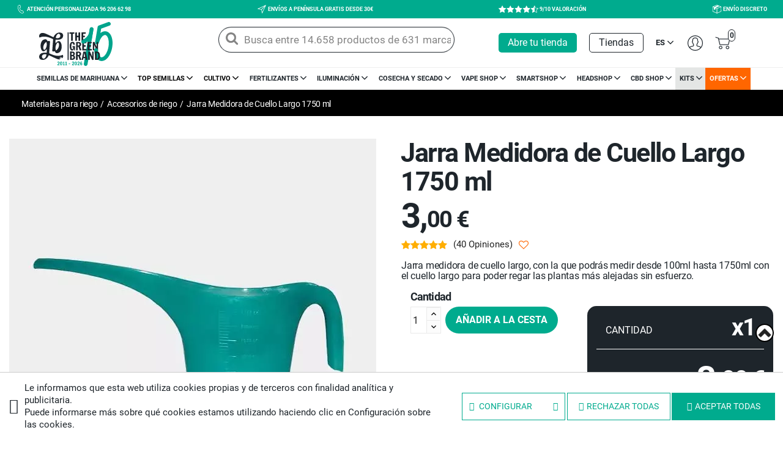

--- FILE ---
content_type: text/html; charset=utf-8
request_url: https://www.growbarato.net/accesorios-de-riego/1600-jarra-medidora-de-cuello-largo-1750ml.html
body_size: 52679
content:
<!doctype html>
<html lang="es">

  <head>
    
      
 

  <meta charset="utf-8">


  <meta http-equiv="x-ua-compatible" content="ie=edge">


	<meta name="google-site-verification" content="DeGVcIHJ4uI4k6c6vh31vNMSrR7kvcsSLZRcOlXlXog" />
	
	
 
	  	 	<link rel="canonical" href="https://www.growbarato.net/accesorios-de-riego/1600-jarra-medidora-de-cuello-largo-1750ml.html">
	 
	 
  <title>Jarra medidora de cuello largo 1750ml - Grow Barato</title>
<script data-keepinline="true">
    var ajaxGetProductUrl = '//www.growbarato.net/module/cdc_googletagmanager/async';
    var ajaxShippingEvent = 1;
    var ajaxPaymentEvent = 1;

/* datalayer */
dataLayer = window.dataLayer || [];
    let cdcDatalayer = {"pageCategory":"product","event":"view_item","ecommerce":{"currency":"EUR","items":[{"item_name":"Jarra Medidora de Cuello Largo 1750 ml","item_id":"1600","price":"3","price_tax_exc":"3","price_tax_inc":"3","item_category":"Materiales para riego","item_category2":"Accesorios de riego","quantity":1}],"value":"3"},"userLogged":0,"userId":"guest_781519","google_tag_params":{"ecomm_pagetype":"product","ecomm_prodid":"1600","ecomm_totalvalue":3,"ecomm_category":"Materiales para riego/Accesorios de riego","ecomm_totalvalue_tax_exc":3}};
    dataLayer.push(cdcDatalayer);

/* call to GTM Tag */
(function(w,d,s,l,i){w[l]=w[l]||[];w[l].push({'gtm.start':
new Date().getTime(),event:'gtm.js'});var f=d.getElementsByTagName(s)[0],
j=d.createElement(s),dl=l!='dataLayer'?'&l='+l:'';j.async=true;j.src=
'https://www.googletagmanager.com/gtm.js?id='+i+dl;f.parentNode.insertBefore(j,f);
})(window,document,'script','dataLayer','GTM-NFD4DM6');

/* async call to avoid cache system for dynamic data */
dataLayer.push({
  'event': 'datalayer_ready'
});
</script>
  <meta name="description" content="Jarra medidora de cuello largo, con la que podrás medir desde 100 ml hasta 1750 ml con el cuello largo para poder regar las plantas sin esfuerzo.">
  <meta name="keywords" content="">
  
  
  
  
  			  		  	  	  	
													
																																		  			<meta name="robots" content="index">
								 																																	  			
			    			  			  
	  

  	
  	

  
  
  

    
  
  	 				      	  
		  	  														
															<link rel="alternate" href="https://www.growbarato.net/accesorios-de-riego/1600-jarra-medidora-de-cuello-largo-1750ml.html" hreflang="es">
														
							 
													    	  
		  	  														
															<link rel="alternate" href="https://www.growbarato.net/en/watering-accessories/1600-1750ml-long-neck-measuring-cup.html" hreflang="en">
														
							<link rel="alternate" href="https://www.growbarato.net/en/watering-accessories/1600-1750ml-long-neck-measuring-cup.html" hreflang="x-default"> 
													    	  
		  	  														
															<link rel="alternate" href="https://www.growbarato.net/fr/accessoires-pour-l-arrosage/1600-pichet-verseur-a-grand-bec-1750-ml.html" hreflang="fr">
														
							 
													    	  
		  	  													 
													    	  
		  	  														
															<link rel="alternate" href="https://www.growbarato.net/pt/acessorios-de-irrigacao/1600-calibre-pescoco-longo-1750-ml.html" hreflang="pt">
														
							 
													    	  
		  	  														
																							<link rel="alternate" href="https://www.gbthegreenbrand.de/bewasserungszubehor/1600-langhalskanne-1750ml.html" hreflang="de">
							
														
							 
													    			  	 

		
  
  
  
  
  

  
      
    

  <meta name="viewport" content="width=device-width, initial-scale=1">



  <link rel="icon" type="image/vnd.microsoft.icon" href="/img/favicon.ico?1722950709">
  <link rel="shortcut icon" type="image/x-icon" href="/img/favicon.ico?1722950709">



    <link rel="stylesheet" href="https://www.growbarato.net/themes/soy_growbarato/assets/cache/theme-8371b62790.css?d=20230711" type="text/css" media="all">

 
<link rel="preload" href="https://www.growbarato.net/themes/soy_growbarato/assets/img/../fonts/GrowBarato/fonts/GrowBarato.ttf?dye04e" as="font" crossorigin="anonymous">
<link rel="preload" href="https://www.growbarato.net/themes/soy_growbarato/assets/img/../fonts/Roboto/Roboto-Regular.woff" as="font" crossorigin="anonymous">
<link rel="preload" href="https://www.growbarato.net/themes/soy_growbarato/assets/img/../fonts/Roboto/Roboto-Bold.woff" as="font" crossorigin="anonymous">






  


						
					    

					

						
  <script type="text/javascript">
            	      	var added_to_wishlist = "El producto ha sido a\u00f1adido a su lista de deseos correctamente.";
            	      	var baseDir = "https:\/\/www.growbarato.net\/modules\/..\/";
            	      	var height = "";
            	      	var isLogged = false;
            	      	var loggin_required = "Debe iniciar sesi\u00f3n para administrar su lista de deseos.";
            	      	var mainmenu_resolution = "991";
            	      	var oosn_id_module = "94";
            	      	var prestashop = {"cart":{"products":[],"totals":{"total":{"type":"total","label":"Total","amount":0,"value":"0,00\u00a0\u20ac"},"total_including_tax":{"type":"total","label":"Total","amount":0,"value":"0,00\u00a0\u20ac"},"total_excluding_tax":{"type":"total","label":"Total (impuestos excl.)","amount":0,"value":"0,00\u00a0\u20ac"}},"subtotals":{"products":{"type":"products","label":"Productos","amount":0,"value":"0,00\u00a0\u20ac"},"discounts":null,"shipping":{"type":"shipping","label":"Transporte","amount":0,"value":"Gratis"},"tax":null},"products_count":0,"summary_string":"0 art\u00edculos","vouchers":{"allowed":1,"added":[]},"discounts":[],"minimalPurchase":0,"minimalPurchaseRequired":""},"currency":{"name":"euro","iso_code":"EUR","iso_code_num":"978","sign":"\u20ac","conversion_rate":"1.000000"},"customer":{"lastname":null,"firstname":null,"email":null,"birthday":null,"newsletter":null,"newsletter_date_add":null,"optin":null,"website":null,"company":null,"siret":null,"ape":null,"is_logged":false,"gender":{"type":null,"name":null},"addresses":[]},"language":{"name":"Espa\u00f1ol (Spanish)","iso_code":"es","locale":"es-ES","language_code":"es","is_rtl":"0","date_format_lite":"d\/m\/Y","date_format_full":"d\/m\/Y H:i:s","id":3},"page":{"title":"","canonical":null,"meta":{"title":"Jarra medidora de cuello largo 1750ml - Grow Barato","description":"Jarra medidora de cuello largo, con la que podr\u00e1s medir desde 100 ml hasta 1750 ml con el cuello largo para poder regar las plantas sin esfuerzo.","keywords":"","robots":"index"},"page_name":"product","body_classes":{"lang-es":true,"lang-rtl":false,"country-ES":true,"currency-EUR":true,"layout-full-width":true,"page-product":true,"tax-display-enabled":true,"product-id-1600":true,"product-Jarra Medidora de Cuello Largo 1750 ml":true,"product-id-category-257":true,"product-id-manufacturer-0":true,"product-id-supplier-0":true,"product-available-for-order":true},"admin_notifications":[]},"shop":{"name":"GB The Green Brand","logo":"\/img\/growbarato-17-logo-1722950709.jpg","stores_icon":"\/img\/logo_stores.png","favicon":"\/img\/favicon.ico"},"urls":{"base_url":"https:\/\/www.growbarato.net\/","current_url":"https:\/\/www.growbarato.net\/accesorios-de-riego\/1600-jarra-medidora-de-cuello-largo-1750ml.html","shop_domain_url":"https:\/\/www.growbarato.net","img_ps_url":"https:\/\/www.growbarato.net\/img\/","img_cat_url":"https:\/\/www.growbarato.net\/img\/c\/","img_lang_url":"https:\/\/www.growbarato.net\/img\/l\/","img_prod_url":"https:\/\/www.growbarato.net\/img\/p\/","img_manu_url":"https:\/\/www.growbarato.net\/img\/m\/","img_sup_url":"https:\/\/www.growbarato.net\/img\/su\/","img_ship_url":"https:\/\/www.growbarato.net\/img\/s\/","img_store_url":"https:\/\/www.growbarato.net\/img\/st\/","img_col_url":"https:\/\/www.growbarato.net\/img\/co\/","img_url":"https:\/\/www.growbarato.net\/themes\/soy_growbarato\/assets\/img\/","css_url":"https:\/\/www.growbarato.net\/themes\/soy_growbarato\/assets\/css\/","js_url":"https:\/\/www.growbarato.net\/themes\/soy_growbarato\/assets\/js\/","pic_url":"https:\/\/www.growbarato.net\/upload\/","pages":{"address":"https:\/\/www.growbarato.net\/direccion","addresses":"https:\/\/www.growbarato.net\/direcciones","authentication":"https:\/\/www.growbarato.net\/autenticacion","cart":"https:\/\/www.growbarato.net\/carro-de-la-compra","category":"https:\/\/www.growbarato.net\/index.php?controller=category","cms":"https:\/\/www.growbarato.net\/index.php?controller=cms","contact":"https:\/\/www.growbarato.net\/formulario-de-contacto","discount":"https:\/\/www.growbarato.net\/descuento","guest_tracking":"https:\/\/www.growbarato.net\/guest-tracking","history":"https:\/\/www.growbarato.net\/historial-de-pedidos","identity":"https:\/\/www.growbarato.net\/identidad","index":"https:\/\/www.growbarato.net\/","my_account":"https:\/\/www.growbarato.net\/mi-cuenta","order_confirmation":"https:\/\/www.growbarato.net\/index.php?controller=order-confirmation","order_detail":"https:\/\/www.growbarato.net\/index.php?controller=order-detail","order_follow":"https:\/\/www.growbarato.net\/devolucion-de-productos","order":"https:\/\/www.growbarato.net\/carrito","order_return":"https:\/\/www.growbarato.net\/index.php?controller=order-return","order_slip":"https:\/\/www.growbarato.net\/vales","pagenotfound":"https:\/\/www.growbarato.net\/index.php?controller=pagenotfound","password":"https:\/\/www.growbarato.net\/index.php?controller=password","pdf_invoice":"https:\/\/www.growbarato.net\/index.php?controller=pdf-invoice","pdf_order_return":"https:\/\/www.growbarato.net\/index.php?controller=pdf-order-return","pdf_order_slip":"https:\/\/www.growbarato.net\/index.php?controller=pdf-order-slip","prices_drop":"https:\/\/www.growbarato.net\/index.php?controller=prices-drop","product":"https:\/\/www.growbarato.net\/index.php?controller=product","search":"https:\/\/www.growbarato.net\/buscar","sitemap":"https:\/\/www.growbarato.net\/sitemap","stores":"https:\/\/www.growbarato.net\/tiendas","supplier":"https:\/\/www.growbarato.net\/index.php?controller=supplier","register":"https:\/\/www.growbarato.net\/autenticacion?create_account=1","order_login":"https:\/\/www.growbarato.net\/carrito?login=1"},"alternative_langs":{"es":"https:\/\/www.growbarato.net\/accesorios-de-riego\/1600-jarra-medidora-de-cuello-largo-1750ml.html","en":"https:\/\/www.growbarato.net\/en\/watering-accessories\/1600-1750ml-long-neck-measuring-cup.html","fr":"https:\/\/www.growbarato.net\/fr\/accessoires-pour-l-arrosage\/1600-pichet-verseur-a-grand-bec-1750-ml.html","it":"https:\/\/www.growbarato.net\/it\/accessori-irrigazione\/1600-brocca-graduata-con-collo-lungo-da-1750ml-innaffiatore.html","pt":"https:\/\/www.growbarato.net\/pt\/acessorios-de-irrigacao\/1600-calibre-pescoco-longo-1750-ml.html","de":"https:\/\/www.growbarato.net\/de\/bewasserungszubehor\/1600-langhalskanne-1750ml.html"},"theme_assets":"\/themes\/soy_growbarato\/assets\/","actions":{"logout":"https:\/\/www.growbarato.net\/?mylogout="},"no_picture_image":{"bySize":{"small_default":{"url":"https:\/\/www.growbarato.net\/img\/p\/es-default-small_default.jpg","width":98,"height":98},"cart_default":{"url":"https:\/\/www.growbarato.net\/img\/p\/es-default-cart_default.jpg","width":125,"height":125},"home_default":{"url":"https:\/\/www.growbarato.net\/img\/p\/es-default-home_default.jpg","width":375,"height":375},"medium_default":{"url":"https:\/\/www.growbarato.net\/img\/p\/es-default-medium_default.jpg","width":452,"height":452},"large_default":{"url":"https:\/\/www.growbarato.net\/img\/p\/es-default-large_default.jpg","width":600,"height":600}},"small":{"url":"https:\/\/www.growbarato.net\/img\/p\/es-default-small_default.jpg","width":98,"height":98},"medium":{"url":"https:\/\/www.growbarato.net\/img\/p\/es-default-home_default.jpg","width":375,"height":375},"large":{"url":"https:\/\/www.growbarato.net\/img\/p\/es-default-large_default.jpg","width":600,"height":600},"legend":""}},"configuration":{"display_taxes_label":true,"is_catalog":false,"show_prices":true,"opt_in":{"partner":false},"quantity_discount":{"type":"discount","label":"Descuento"},"voucher_enabled":1,"return_enabled":0},"field_required":[],"breadcrumb":{"links":[{"title":"Inicio","url":"https:\/\/www.growbarato.net\/"},{"id":"44","title":"Materiales para riego","url":"https:\/\/www.growbarato.net\/44--riego"},{"id":257,"title":"Accesorios de riego","url":"https:\/\/www.growbarato.net\/257-accesorios-de-riego"},{"title":"Jarra Medidora de Cuello Largo 1750 ml","url":"https:\/\/www.growbarato.net\/accesorios-de-riego\/1600-jarra-medidora-de-cuello-largo-1750ml.html"}],"count":4},"link":{"protocol_link":"https:\/\/","protocol_content":"https:\/\/"},"time":1768464723,"static_token":"9cf66c14388745676ec98f4c70a15ff6","token":"557d3e6864214a78f698938d77dd85ae"};
            	      	var responsive = true;
            	      	var soycontrolcookies_categories = [{"id_category":"0","name":"Necesarias","active_default":"1","modules":[{"id_category":"0","default":null,"module_name":"statsdata","interfaz":"","proveedor":"","expiracion":"","description":""}]},{"id_category":"1","name":"Preferencias","active_default":"0","modules":[]},{"id_category":"2","name":"Estad\u00edsticas","active_default":"1","modules":[{"id_category":"2","default":null,"module_name":"ps_googleanalytics","interfaz":"","proveedor":"","expiracion":"","description":""},{"id_category":"2","default":null,"module_name":"rcpgtagmanager","interfaz":"","proveedor":"","expiracion":"","description":""}]},{"id_category":"3","name":"Marketing","active_default":"1","modules":[]},{"id_category":"4","name":"Sin clasificar","active_default":"0","modules":[]}];
            	      	var soycontrolcookies_hidemode = 0;
            	      	var soycontrolcookies_reload = "1";
            	      	var static_token = "9cf66c14388745676ec98f4c70a15ff6";
            	      	var width = "";
            	      	var wkFrameTime = "100";
            	      	var wkFullScreen = "0";
        </script>


  




  
<script type="text/javascript" defer="" src="https://eu1-search.doofinder.com/5/script/0af6aba44a4fa18129c9f2c8c4ece2c3.js"></script>


  <!-- TO REGISTER CLICKS -->
<script>
  var dfProductLinks = [];
  var dfLinks = Object.keys(dfProductLinks);
  var doofinderAppendAfterBanner = "none";
  var doofinderQuerySelector = "#search_query_top";
</script>  
  <!-- END OF TO REGISTER CLICKS -->
<script type="text/javascript">
    
        var oosn_front_controller_url = 'https://www.growbarato.net/module/hioutofstocknotification/subscribe';
        var psv = 1.7;
        var oosn_secure_key = '2094a6a25498f3e28627739c63c819df';
        var oosn_position = 'page';
        var quantity = 9378;
        var id_product = 1600;
        var id_combination = 0;
        var oosn_stock_managment = 1;
    
</script>

<style>
    :root {
        --advsm-accent-color: #00AB8E;
    }
</style>


<script type="text/javascript">
    var is_mobile_spmreviewsadv = '0';
    var spmreviewsadv_is_rewrite = '1';
</script>





    <script type="text/javascript">

                    var baseDir = 'https://www.growbarato.net/';
        


        var ajax_productreviews_url_spmreviewsadv = 'https://www.growbarato.net/module/spmreviewsadv/ajaxreviews?token=f4787c61509ad7910a223bab00563e3a6b2eaa7d';

    </script>






<style type="text/css">
.page-item.active .page-link, .page-item.active .page-link:focus, .page-item.active .page-link:hover
{
    background-color:#00ab8e;
    border-color:#00ab8e;
}
a.page-link:hover {
    background-color:#00ab8e!important  ;
    color:#fff;
    border-color:#00ab8e;
}

    </style>



            
















<script type="text/javascript">

    var ajax_storereviews_url_spmreviewsadv = 'https://www.growbarato.net/module/spmreviewsadv/ajaxshopreviews?token=f4787c61509ad7910a223bab00563e3a6b2eaa7d';


    


</script>



<script type="text/javascript" async>
    (function() {
        let isConnectifInitialized = false;

        function getConnectifCartFromAjax(ajaxCart) {
            const connectifCart = {
                cartId: ajaxCart.cn_cart_id?.toString(),
                cartRecoveryUrl: ajaxCart.cn_cart_recovery_url,
                totalPrice: +ajaxCart.cn_total_price,
                totalQuantity: +ajaxCart.cn_total_quantity,
                products: ajaxCart.cn_products.map(mapFromCartItem)
            };
            return connectifCart;
        }

        function mapFromCartItem(cartItem) {
            const productBasketItem = {
                productDetailUrl: cartItem.url?.toString(),
                productId: cartItem.product_id?.toString(),
                name: cartItem.name?.toString(),
                description: cartItem.description,
                imageUrl: cartItem.image_url,
                unitPrice: +cartItem.unit_price,
                availability: cartItem.availability,
                brand: cartItem.brand,
                unitPriceOriginal: cartItem.unit_price_original,
                unitPriceWithoutVAT: cartItem.unit_price_without_vat,
                discountedPercentage: cartItem.discounted_percentage,
                discountedAmount: cartItem.discounted_amount,
                quantity: +cartItem.quantity,
                price: +cartItem.price,
                publishedAt: cartItem.published_at,
                categories: cartItem.categories,
                relatedExternalProductIds: cartItem.relatedProductsArray,
                tags: cartItem.tagsArray
            };
            return productBasketItem;
        }


        function onConnectifStarted() {
            isConnectifInitialized = true;
            if (typeof prestashop !== 'undefined') {
                prestashop.on(
                    'updateCart',
                    function(event) {
                        $.ajax({
                            type: 'GET',
                            url: 'https://www.growbarato.net/?fc=module&module=connectif&controller=cartajax&retrieve_cart=1&ajax=true',
                            success: function(ajaxCart) {
                                if (!ajaxCart) {
                                    return;
                                }

                                const cnCart = JSON.parse(ajaxCart);
                                if (cnCart.cn_cart_exist) {
                                    const cart = getConnectifCartFromAjax(cnCart);
                                    window.connectif.managed.sendEvents([], { cart });
                                }
                            }
                        });
                    }
                );
            }
        }

        if (window.connectif &&
            window.connectif.managed &&
            window.connectif.managed.isInitialized()) {
            onConnectifStarted();
        } else {
            document.addEventListener(
                'connectif.managed.initialized',
                onConnectifStarted
            );
        }
    })();
</script>
<!-- Connectif tracking code -->
<script type="text/javascript" async>
    var _cnid = "1f37ffa6-2472-4256-95a7-4fd7c8eb51e1";
    (function(w, r, a, cn, s) {
            
                w['ConnectifObject'] = r;
                w[r] = w[r] || function () {( w[r].q = w[r].q || [] ).push(arguments)};
                cn = document.createElement('script');
                cn.type = 'text/javascript';
                cn.async = true;
                cn.src = a;
                cn.id = '__cn_client_script_' + _cnid;
                s = document.getElementsByTagName('script')[0];
                s.parentNode.insertBefore(cn, s);
            
            })(window, 'cn', 'https://cdn.connectif.cloud/eu3/client-script/' + '1f37ffa6-2472-4256-95a7-4fd7c8eb51e1');
</script>
<!-- end Connectif tracking code -->



<style>
	.df-card__capacidad, .df-card__capacity, .df-card__capacite, .df-card__capacita, .df-card__capacidade {
	    display: none !important;
	}
	#cms ul#soymenu_main_ul {
    margin-left: 0;
	}

	  	  header#header {
	    position: sticky;
	    left: 0;
	    top: 0;
		}
		#header nav.header-nav {
    	height: auto !important;
		}
		
	/* SYS R 03112023 */
	@media screen and (max-width: 767px){
		body .products article.product-miniature>div .product-description .product-price-and-shipping, body #products .products article.product-miniature>div .product-description .product-price-and-shipping {
	    	min-height: 50px;
	    	display: flex;
    		flex-direction: column;
    		justify-content: center;
		}
	}
	/* FIN SYS R 03112023 */
</style>

	
	  
  
<script type="application/ld+json">
{
	"@context":"http://schema.org",
	"@type":"WebPage",
	"name": "Grow Shop Online: Grow Barato.net. Cultivando desde el 2000",
	"alternateName": ["The Green Brand", "GB The Green Brand"],
	"url": "https://www.growbarato.net/",
	"description": "La web de GB The Green Brand es el lugar idóneo si estás interesado en conocer todos los detalles del increíble mundo del cultivo de marihuana. Somos expertos en cannabis",
	"isPartOf": {
		"@type":"WebSite",
		"url": "https://www.growbarato.net/",
		"name": "GrowBarato.net"
	},
	
	"publisher": {
		"@type": "ProfilePage",
		"name": "Erik Collado Vidal",
		"reviewedBy": {
			"@id": "https://www.google.com/search?kgmid=/g/11p15h_yx6"
		}
	}
}
</script>

 
 












<style>
div#frase-movimiento {
    display: none;
}
</style>


 


<style>
	button.btn.btn-default.reject-button, button.btn.btn-default.config-button {
	    background-color: transparent !important;
	    color: #00ab8e !important;
	    border: 1px solid #00ab8e !important;
	}
	@media only screen and (max-width: 767px) {
		.primerafrasemovimientotop {
	    	margin-left: -125px;
			
			/* 400 */
		}
	}
	@media only screen and (min-width: 767px) {
		.primerafrasemovimientotop {
	    	margin-left: -800px;
			/* 850 */
		}
		.estilofrase {
		    -webkit-animation: scrolling-left1 22s linear infinite;
		    animation: scrolling-left1 22s linear infinite;
		}
	}
  .contenidofrase span span:hover{
    cursor:pointer;
    color: #00AB8E;
  }
  ul.faceted-slider.collapse.in {
      overflow-y: hidden !important;
  }

  p#facet_label_16428 {
      color: white;
  }

  #category #left-column #search_filters .facet ul::before {
  	display: none;
  }

</style>



  <style>
    @media only screen and (max-width:767px){
      img.toTop {
        position: fixed;
        bottom: 40px;
        display: block !important;
        right: 15px;
        z-index: 90 !important;
        background: white;
		cursor: pointer;
        border-radius: 25px;
        border: 2px solid black;
      }
	  
	  #product img.toTop {
		  bottom: 160px;
	  }
    }
    @media only screen and (min-width:767px){
      img.toTop {
        position: fixed;
        bottom: 40px;
        display: block !important;
        right: 15px;
        z-index: 90 !important;
		cursor: pointer;
        background: white;
        border-radius: 25px;
        border: 2px solid black;
      }
	  #product img.toTop {
		  bottom: 160px;
	  }
    }
  </style>



  <script>
    document.addEventListener('DOMContentLoaded', function() {
      var lastScrollTop = 0, delta = 5;
      $(window).scroll(function(){
        var nowScrollTop = $(this).scrollTop();
        if(Math.abs(lastScrollTop - nowScrollTop) >= delta){
          if (nowScrollTop > lastScrollTop){
            $("#search_widget").removeClass("fixedSearch");
          }//if 
          else {
            $("#search_widget").addClass("fixedSearch");
          }//else
          lastScrollTop = nowScrollTop;
        }//if
        if($(document).scrollTop() < 10) {
              $("#search_widget").removeClass("fixedSearch");
            }//if
      });

    });
  </script>









<style>
	
	@media screen and (min-width: 1200px){
		.categoryextrafield {
		    padding-left: 1%;
		}
		#soybloquecategorybottom .categoryextrafield {
		    padding-left: 0%;
		}
	}
	
	#header #soymenu #soymenu_main_ul .soymenu_category .soymenu_subcategories > .soymenu-spe-dropdown > .row > .tipo-1 .soymm_category.soy-id-category-323 a::before {
		content: "\e91c";
	}
	
	@media only screen and (min-width:767px){
	  #formasdepago,#realizarpedido,#cupondescuento,#recuperarcontra,#modificardatos,#modificardatos,#puntosfidelidad,#modificarycancelar,#hacerpedido,#devolucionentienda,#dudasdecultivo,#blog,#contacto,#descuentosexclusivos,#modificarrecogida,#solicitarfactura,#puntos {
	    scroll-margin-top: 160px;
	  }
	}
	@media only screen and (max-width:767px){
	  #formasdepago,#realizarpedido,#cupondescuento,#recuperarcontra,#modificardatos,#modificardatos,#puntosfidelidad,#modificarycancelar,#hacerpedido,#devolucionentienda,#dudasdecultivo,#blog,#contacto,#descuentosexclusivos,#modificarrecogida,#solicitarfactura,#puntos {
	    scroll-margin-top: 60px;
	  }
	}
	body#product .product-information .product-description>div h3 {
	    font-size: 15px !important;
	}
	
</style>








<!-- Start VWO Async SmartCode -->
<link rel="preconnect" href="https://dev.visualwebsiteoptimizer.com" />
<script type='text/javascript' id='vwoCode'>
window._vwo_code || (function() {
var account_id=1050091,
version=2.1,
settings_tolerance=2000,
hide_element='body',
hide_element_style = 'opacity:0 !important;filter:alpha(opacity=0) !important;background:none !important;transition:none !important;',
/* DO NOT EDIT BELOW THIS LINE */
f=false,w=window,d=document,v=d.querySelector('#vwoCode'),cK='_vwo_'+account_id+'_settings',cc={};try{var c=JSON.parse(localStorage.getItem('_vwo_'+account_id+'_config'));cc=c&&typeof c==='object'?c:{}}catch(e){}var stT=cc.stT==='session'?w.sessionStorage:w.localStorage;code={nonce:v&&v.nonce,use_existing_jquery:function(){return typeof use_existing_jquery!=='undefined'?use_existing_jquery:undefined},library_tolerance:function(){return typeof library_tolerance!=='undefined'?library_tolerance:undefined},settings_tolerance:function(){return cc.sT||settings_tolerance},hide_element_style:function(){return'{'+(cc.hES||hide_element_style)+'}'},hide_element:function(){if(performance.getEntriesByName('first-contentful-paint')[0]){return''}return typeof cc.hE==='string'?cc.hE:hide_element},getVersion:function(){return version},finish:function(e){if(!f){f=true;var t=d.getElementById('_vis_opt_path_hides');if(t)t.parentNode.removeChild(t);if(e)(new Image).src='https://dev.visualwebsiteoptimizer.com/ee.gif?a='+account_id+e}},finished:function(){return f},addScript:function(e){var t=d.createElement('script');t.type='text/javascript';if(e.src){t.src=e.src}else{t.text=e.text}v&&t.setAttribute('nonce',v.nonce);d.getElementsByTagName('head')[0].appendChild(t)},load:function(e,t){var n=this.getSettings(),i=d.createElement('script'),r=this;t=t||{};if(n){i.textContent=n;d.getElementsByTagName('head')[0].appendChild(i);if(!w.VWO||VWO.caE){stT.removeItem(cK);r.load(e)}}else{var o=new XMLHttpRequest;o.open('GET',e,true);o.withCredentials=!t.dSC;o.responseType=t.responseType||'text';o.onload=function(){if(t.onloadCb){return t.onloadCb(o,e)}if(o.status===200||o.status===304){_vwo_code.addScript({text:o.responseText})}else{_vwo_code.finish('&e=loading_failure:'+e)}};o.onerror=function(){if(t.onerrorCb){return t.onerrorCb(e)}_vwo_code.finish('&e=loading_failure:'+e)};o.send()}},getSettings:function(){try{var e=stT.getItem(cK);if(!e){return}e=JSON.parse(e);if(Date.now()>e.e){stT.removeItem(cK);return}return e.s}catch(e){return}},init:function(){if(d.URL.indexOf('__vwo_disable__')>-1)return;var e=this.settings_tolerance();w._vwo_settings_timer=setTimeout(function(){_vwo_code.finish();stT.removeItem(cK)},e);var t;if(this.hide_element()!=='body'){t=d.createElement('style');var n=this.hide_element(),i=n?n+this.hide_element_style():'',r=d.getElementsByTagName('head')[0];t.setAttribute('id','_vis_opt_path_hides');v&&t.setAttribute('nonce',v.nonce);t.setAttribute('type','text/css');if(t.styleSheet)t.styleSheet.cssText=i;else t.appendChild(d.createTextNode(i));r.appendChild(t)}else{t=d.getElementsByTagName('head')[0];var i=d.createElement('div');i.style.cssText='z-index: 2147483647 !important;position: fixed !important;left: 0 !important;top: 0 !important;width: 100% !important;height: 100% !important;background: white !important;display: block !important;';i.setAttribute('id','_vis_opt_path_hides');i.classList.add('_vis_hide_layer');t.parentNode.insertBefore(i,t.nextSibling)}var o=window._vis_opt_url||d.URL,s='https://dev.visualwebsiteoptimizer.com/j.php?a='+account_id+'&u='+encodeURIComponent(o)+'&vn='+version;if(w.location.search.indexOf('_vwo_xhr')!==-1){this.addScript({src:s})}else{this.load(s+'&x=true')}}};w._vwo_code=code;code.init();})();
</script>
<!-- End VWO Async SmartCode -->




<script type="text/javascript">
    (function(c,l,a,r,i,t,y){
        c[a]=c[a]||function(){(c[a].q=c[a].q||[]).push(arguments)};
        t=l.createElement(r);t.async=1;t.src="https://www.clarity.ms/tag/"+i;
        y=l.getElementsByTagName(r)[0];y.parentNode.insertBefore(t,y);
    })(window, document, "clarity", "script", "ij97c1glwd");
</script>	
	
	
	

 
 
 
 
 
 
 




<style>
	span.discount-amount.discount-product {
	    color: #FFF;
	}
</style>


  <style>
    @media only screen and (max-width:767px){
      #main .images-container .js-qv-mask.scroll {
        width:100% !important;
      }
      .images-block{
        padding:0px !important;
      }
    }
  </style>



  

    
  <meta property="og:type" content="product">
  <meta property="og:url" content="https://www.growbarato.net/accesorios-de-riego/1600-jarra-medidora-de-cuello-largo-1750ml.html">
  <meta property="og:title" content="Jarra medidora de cuello largo 1750ml - Grow Barato">
  <meta property="og:site_name" content="GB The Green Brand">
  <meta property="og:description" content="Jarra medidora de cuello largo, con la que podrás medir desde 100 ml hasta 1750 ml con el cuello largo para poder regar las plantas sin esfuerzo.">
  <meta property="og:image" content="https://www.growbarato.net/50063-large_default/jarra-medidora-de-cuello-largo-1750ml.jpg">

      <meta property="product:pretax_price:amount" content="3">
    <meta property="product:pretax_price:currency" content="EUR">
    <meta property="product:price:amount" content="3">
    <meta property="product:price:currency" content="EUR">
  
      <meta property="product:weight:value" content="0.100000">
    <meta property="product:weight:units" content="kg">
   

  </head>

  <body id="product" class="lang-es country-es currency-eur layout-full-width page-product tax-display-enabled product-id-1600 product-jarra-medidora-de-cuello-largo-1750-ml product-id-category-257 product-id-manufacturer-0 product-id-supplier-0 product-available-for-order">


    
      <!-- Google Tag Manager (noscript) -->
<noscript><iframe src="https://www.googletagmanager.com/ns.html?id=GTM-NFD4DM6"
height="0" width="0" style="display:none;visibility:hidden"></iframe></noscript>
<!-- End Google Tag Manager (noscript) -->

    

    <main>
      
              

      <header id="header">
        
          


<style>
    #contador img {
        cursor: pointer;
    }

    p.textocontador b {
        background: #fff;
        color: #1CA88E;
    }

    span.cerrarcontador {
        position: absolute;
        top: 3px;
        right: 4px;
        font-size: 10px;
        color: #fff;
        background: #323130;
        text-align: center;
        line-height: 1.5;
        padding: 0 4px;
        border-radius: 10px;
        cursor: pointer;
    }

    p#contador {
        line-height: 2;
        background: #fff;
        color: #000;
        font-weight: bold;
        padding-left: 10px;
        margin: 0;
        border-top: 3px solid #323130;
	    display: flex;
    }

    @media(min-width:767px) {
        .divcontador {
            width: max-content;
            position: fixed;
            background: #fff;
            padding: 0;
            right: 0;
            bottom: 102px;
            display: none;
            border: 3px solid #323130;
            border-top-left-radius: 28px;
            max-width: 255px;
			z-index: 9999;
        }

        p.textocontador {
            border: 1px solid;
            border-radius: 25px 0 0 0;
            padding: 10px;
            color: #fff;
            background: #1CA88E;
            margin: 0;
			line-height: 1.2;
			font-size: 15px;
        }
    }

    @media(max-width:767px) {
        .divcontador {
            background: #00AB8E;
            display: none;
            position: fixed;
            bottom: 0;
            width: 100%;
            border-radius: 25px 25px 0 0;
            border: 2px solid #323130;
			left: 0px;
        }

        p.textocontador {
            text-align: center;
            color: #fff;
            font-size: 12px;
            line-height: 1.5;
            padding: 5px 5px;
            margin: 0;
        }

        span.cerrarcontador {
            top: 5px;
            right: 9px;
        }

        #contador {
            text-align: center;
			padding-left: 18% !important;
        }
    }

    @media(min-width:767px) and (max-width:990px) {
        .divcontador {
            bottom: 120px;
        }
    }
</style>

<div class="divcontador" id="divcontador" style="display: none;">
    <p id="textocontador" class="textocontador"></p>
    <span class="cerrarcontador" onclick="GBPopup.hide()">X</span>
    <p id="contador"></p>
</div>

<script>
(() => {
    /* ===== CONFIGURACIÓN POR IDIOMA ===== */
    const LOCALE = '3';
    console.log("idioma:", LOCALE);

    const TEXTS = {
        3: {
            run: `EN TAN SOLO 5 MINUTOS<br>NAVEGANDO POR NUESTRA WEB<br>OBTENDRÁS UN <b>DESCUENTO</b> PARA TI`,
            end: `<b>-10% DESCUENTO</b> AÑADE ESTE CUPÓN<br>A TU CARRITO Y CANJÉALO ¡SOLO HOY!`,
            coupon: 'ELMEJORPRECIOGB',
        },
        1: {
            run: `SPEND 5 MINUTES ON OUR SITE,<br>AND A SPECIAL <b>DISCOUNT</b><br>WILL POP UP FOR YOU`,
            end: `<b>GET 10% OFF</b><br>ADD THIS COUPON TO YOUR CART AND REDEEM IT. TODAY ONLY!`,
            coupon: 'BESTDEALGB',
        },
        6: {
            run: `NAVIGUEZ SUR NOTRE SITE<br>PENDANT 5 MINUTES ET UNE<br><b>REMISE</b> VOUS SERA PROPOSÉE`,
            end: `<b>-10% DE REMISE</b><br>APPLIQUEZ LE CODE CI-DESSOUS ET PROFITEZ-EN. AUJOURD'HUI SEULEMENT!`,
            coupon: 'LEMEILLEURPRIXGB',
        },
        7: {
            run: `VISITA IL NOSTRO SITO<br>PER 5 MINUTI E QUI<br>APPARIRÀ UNO <b>SCONTO</b>`,
            end: `<b>-10% DI SCONTO</b><br>AGGIUNGI QUESTO COUPON AL CARRELLO E UTILIZZALO SOLO OGGI!`,
            coupon: 'ILPREZZOMIGLIOREGB',
        },
        9: {
            run: `BESUCHEN SIE UNSERE WEBSITE<br>FÜR 5 MINUTEN, UND EIN<br><b>RABATT</b> ERSCHEINT HIER`,
            end: `<b>-10% RABATT</b><br>GUTSCHEIN HINZUFÜGEN UND EINLÖSEN – NUR HEUTE!`,
            coupon: 'BESTERPREISGB',
        },
        8: {
            run: `VISITE O NOSSO SITE<br>POR 5 MINUTOS E UM<br><b>DESCONTO</b> APARECERÁ AQUI`,
            end: `<b>-10% DE DESCONTO</b><br>ADICIONE ESTE CUPOM AO SEU CARRINHO E RESGATE-O. APENAS HOJE!`,
            coupon: 'OMELHORPREÇOGB',
        },
    };
    const STR = TEXTS[LOCALE] || TEXTS.es_ES;

    /* ===== VARIABLES LOCAL STORAGE ===== */
    const LS = localStorage;
    const contadorInicioKey = 'inicioContador';
    const ocultarDescuentoKey = 'ocultarDescuento';
    const ocultarHastaKey = 'ocultarDescuentoExpira';
    const DURATION = 5 * 60 * 1000; // 5 minutos
    const HIDE_DURATION = 7 * 24 * 60 * 60 * 1000; // 7 días

    /* ===== ELEMENTOS ===== */
    const box = document.getElementById('divcontador');
    const msg = document.getElementById('textocontador');
    const timer = document.getElementById('contador');

    /* ===== FUNCIONES ===== */
    const format = s => String(s).padStart(2, '0');

    function finish() {
        msg.innerHTML = STR.end;
        timer.innerHTML =
            `<span class="textocodigo">${STR.coupon}</span> ` +
            `<img src="https://www.growbarato.net/img/ico-copy-paste.svg" width="20" onclick="GBPopup.copy()">`;
    }

    function tick(remainingMs) {
        if (remainingMs <= 0) {
            finish();
            return;
        }

        const mm = Math.floor(remainingMs / 1000 / 60);
        const ss = Math.floor((remainingMs / 1000) % 60);
        timer.textContent = `${format(mm)}:${format(ss)}`;
    }
    
    let startTime = 0;

    window.GBPopup = {
        hide() {
            box.style.display = 'none';
            const now = Date.now();
            LS.setItem(ocultarDescuentoKey, 'true');
            LS.setItem(ocultarHastaKey, now + HIDE_DURATION);
        },
        copy() {
            navigator.clipboard?.writeText(STR.coupon);
        }
    };

    const productIDs = [131, 4529, 500, 4163, 523, 172, 610, 4917, 611, 311, 638, 438, 4133, 680, 5826];

    function esPaginaProductoPermitido() {
        const bodyClasses = document.body.classList;
        const esProductoPermitido = productIDs.some(id => bodyClasses.contains(`product-id-${id}`));

        const ref = document.referrer.toLowerCase();
        const buscadores = [
            'growbarato.',
            'google.',
            'bing.com',
            'yahoo.',
            'duckduckgo.com',
            'yandex.',
            'search.brave.com'
        ];
        const vieneDeBuscador = buscadores.some(buscador => ref.includes(buscador));

        return esProductoPermitido && vieneDeBuscador;
    }

    function init() {
    let inicioContador = Number(LS.getItem(contadorInicioKey));

    if (!inicioContador && !esPaginaProductoPermitido()) {
        console.log("Condición no cumplida y contador no iniciado. No se muestra.");
        return;
    }

    const ocultarHasta = Number(LS.getItem(ocultarHastaKey));
    if (ocultarHasta && Date.now() < ocultarHasta) return;

    const ocultarDescuento = LS.getItem(ocultarDescuentoKey);
    if (ocultarDescuento === 'true' && Date.now() < ocultarHasta) return;

    if (!inicioContador) {
        LS.setItem(contadorInicioKey, Math.floor(Date.now() / 1000));
        inicioContador = Number(LS.getItem(contadorInicioKey)); // ✅ ahora sí se actualiza
    }

    startTime = inicioContador * 1000;
    const fin = startTime + DURATION;
    const now = Date.now();
    const remaining = fin - now;

    msg.innerHTML = STR.run;
    box.style.display = 'block';

    if (now >= fin) {
        finish();
    } else {
        tick(remaining);
        setInterval(() => {
            const current = Date.now();
            const rem = fin - current;
            tick(rem);
        }, 1000);
    }
}




    window.addEventListener('load', init);
})();
</script>

 



  <style>
    .estrellas_listado_product div.star {
      background: none !important;
    }
    .estrellas_listado_product {
      display: inline-block;
      width: 100%;
    }
    .estrellas_listado_product .star {
      display: contents;
    }
    .estrellas_listado_product .fa-star:before, .estrellas_listado_product .fa-star-o:before {
      color: #ffae00;
    }
    .estrellas_listado_product span.laberCountReview.pull-left {
      color: #000;
      font-size: 13px;
      padding-left: 5px;
    }
    .estrellas_listado_product div.star {
      background: none !important;
      width: auto;
      height: auto;
      display: contents;
      float: left;
    }
    .estrellas_listado_product .comments_note {
      display: flex;
      justify-content: center;
    }
  </style>

<style>
  @media screen and (max-width: 767px){
    #header .header-nav #soy_menu_icon {
        margin-top: 2px;
        margin-bottom: 2px;
    }

    body #header #_mobile_searchbar #search_widget form button:nth-child(1){
      top: 0 !important;
      height: 40px;
    }
  }
</style>



  <img style="display:none;" class="toTop" onclick="$('html, body').animate({ scrollTop: 0 }, 'slow');" src="https://www.growbarato.net/themes/soy_growbarato/assets/img/totop.png" width="30" alt="Top pagina GB" />

 


 
  <div id="frase-movimiento">
  <span onclick="window.location.href='https://www.growbarato.net/589-gbstrains?itm_source=web&itm_medium=franja_superior&itm_campaign=lanzamiento_novedades_gbstrains_may24_ES&itm_content=mayo_2024'" class="frase1 fraserotativatopgtm">NOVEDADES GB STRAINS, ¡DESCÚBRELAS!</span>         
  <span onclick="window.location.href='https://www.growbarato.net/hachis-cbd/7905-polen-rubio-cbd-gb.html?itm_source=web&itm_medium=franja_superior&itm_campaign=lanzamiento_polen_rubio_cbd_gb_ES&itm_content=abril_2024'" class="frase2 fraserotativatopgtm">¡NOVEDAD! POLEN RUBIO GB CBD</span>    
  
  
  </div>
	
	
<style>
  @media only screen and (max-width:767px){

    .frase2, #countDownTime,#countDownTime div{
      display:contents !important;
    }
    #frase-movimiento{
      height: 30px;
    } 
  }
</style>



      <style>
      .barraverde {
        display: flex;
        align-items: center;
        justify-content: space-between;
        padding: 5px 2%;
        background: #00ab8e;
        color: white;
        font-weight: bold;
        font-size: 14px;
        text-transform: uppercase;
      }
      .barraverde img {
        width: 16px;
        margin-right: 2px;
      }
      .barra_verde_estrellas{
        width: 65px !important;
      }
      .barraverde > div {
        display: flex;
        align-items: center;
        justify-content: center;
      }
	  @media only screen and (min-width: 990px)  and (max-width: 1280px){
		  .barraverde > div {
		      font-size: 9px;
		  }
	  }
    </style>
    <div class="barraverde">
      <div style="cursor:pointer;" onclick="window.location.href='tel:003496 206 62 98'; ga('send', 'event', 'Clic Mobile', 'Boton Llamar', 'Boton Ayuda');"><img src="https://www.growbarato.net/img/ico/telefono.svg" width="16px" height="16px" alt="Telefono GB" />Atención personalizada  96 206 62 98</div>
      <div><img src="https://www.growbarato.net/img/ico/avion-papel.svg" width="16px" height="16px" alt="Envio GB" />			 ENVÍOS A PENÍNSULA GRATIS DESDE 30€
		</div>
    <div><img class="barra_verde_estrellas" src="https://www.growbarato.net/img/ico/estrellas.svg" width="16px" height="16px" alt="Comentarios GB" />9/10 Valoración</div>
      <div><img src="https://www.growbarato.net/img/ico/caja.svg" width="16px" height="16px" alt="Discreto GB" />ENVÍO DISCRETO</div>
    </div>
   
    
  <div class="header-top">
       <!-- Desktop logo-->
        <div class="hidden-md-down" id="_desktop_logo">
                        <a href="https://www.growbarato.net/">
              <img class="logo img-responsive"  width="120" height="55" src="https://www.growbarato.net/img/logo-15-aniversario.svg" alt="GB The Green Brand">
            </a>
                  </div>
        <!-- /Desktop logo -->

        <!-- Header Middle | Search-->
        <div class="header-top-middle">
          <div id="_desktop_searchbar">
            <!-- Block search module TOP -->
<div id="search_widget" class="search-widget" data-search-controller-url="//www.growbarato.net/buscar">
	<form method="get" action="//www.growbarato.net/buscar" autocomplete="off">
    	<button type="submit" aria-label="Search"  >
			<i class="icon iconsoy-zoom"></i>
            <span class="hidden-xl-down">Busca entre 14.658 productos de 631 marcas</span>
		</button>
		<input type="hidden" name="controller" value="search">
		<input type="text" name="s" value="" placeholder="Busca entre 14.658 productos de 631 marcas" aria-label="Busca entre 14.658 productos de 631 marcas" >
			</form>
</div>
<!-- /Block search module TOP -->

          </div>
          <script>
  var productUnavailableForCountry = false;
  var productsInCartAreUnavailableForCountry = false;
  var productsInCartAreUnavailableForCountryNotification = false;
</script>








<div class="cn_client_info" style="display:none">
    <span class="primary_key"></span>
    <span class="_name"></span>
    <span class="_surname"></span>
    <span class="_birthdate"></span>
    <span class="_newsletter_subscription_status"></span>
    </div>
        </div>
        <!-- /Header Middle -->

        <!-- Desktop right menu -->
        <div class="right-nav">
          <div id="_desktop_header_franquicias" class="header-franquicias sales-item-nav">
            <div class="franquicias_div" aria-label="Abre tu tienda" onclick="window.location.href='https://www.growbarato.net/content/9-franquicias-grow-shop'; ga('send', 'event', 'Clic', 'Boton', 'Boton Franquicias Header');">
              <!--<i aria-hidden="true" class="icon iconsoy-franquicias"></i>-->
              <span>Abre tu tienda</span>
            </div>
          </div>
          <div id="_desktop_header_tiendas" class="header-tiendas sales-item-nav">
            <div class="tiendas_div" aria-label="Tiendas" onclick="window.location.href='https://www.growbarato.net/tiendas'; ga('send', 'event', 'Clic', 'Boton', 'Boton Tiendas Header');">
                           <span>Tiendas</span>
            </div>
          </div>
          	  
						
<div id="_desktop_language_selector" class="sales-item-nav">
  <div class="language-selector-wrapper">
        <div class="language-selector dropdown js-dropdown">
      <button data-toggle="dropdown" class="btn-unstyle" aria-haspopup="true" aria-expanded="false" aria-label="Selector desplegable de idioma"  >
        <span class="expand-more">es</span>
        <i class="icon iconsoy-angle-down"></i>
      </button>
      <ul class="dropdown-menu" aria-labelledby="language-selector-label">
        		
		
          <li  class="current" >
                                    <span class="cambiarIdioma dropdown-item" data-lang-code="es">Español</span>
          </li>
		  

        		
		
          <li >
                                    <span class="cambiarIdioma dropdown-item" data-lang-code="en">English</span>
          </li>
		  

        		
		
          <li >
                                    <span class="cambiarIdioma dropdown-item" data-lang-code="fr">Français</span>
          </li>
		  

        		
		
          <li >
                                    <span class="cambiarIdioma dropdown-item" data-lang-code="it">Italiano</span>
          </li>
		  

        		
		
          <li >
                                    <span class="cambiarIdioma dropdown-item" data-lang-code="pt">Português</span>
          </li>
		  

        		
		
          <li >
                                    <span class="cambiarIdioma dropdown-item" data-lang-code="de">Deutsch</span>
          </li>
		  

              </ul>
          </div>
  </div>
</div>
 <div id="promosuser"></div>
 
 
<div id="_desktop_user_info" class="sales-item-nav">
  <div class="user-info">
          <span onclick="window.location.href='https://www.growbarato.net/mi-cuenta'" title="Acceda a su cuenta de cliente" rel="nofollow">
        <img src="/img/ico/mi-cuenta-gb.svg" alt="Acceda a su cuenta de cliente" class="icon_cuenta_gb">
              </span>
      </div>
</div>
<div id="_desktop_cart" class="sales-item-nav">
  <div class="blockcart cart-preview inactive" data-refresh-url="//www.growbarato.net/module/ps_shoppingcart/ajax">
    <div class="header">
              <img src="/img/ico/carrito-gb.svg" alt="cesta de compra" class="icon_carrito_gb">
        <p class="cart-products-count">0</p>
        <div class="h5 cart-description-mobile">cesta</div>
        <div class="h5 cart-description-desktop">cesta de compra</div>
          </div>
  </div>
</div>

        </div>
        <div class="clearfix"></div>
        <!-- /Desktop right menu -->
  </div>



  <nav class="header-nav">
    <div class="soy_content_nav">
        <div class="mobile_header">
          <div class="hidden-lg-up mobile">
            <!-- Menu Mobile -->
            <div id="soy_menu_icon">
              <i class="icon iconsoy-menuHamburguer-2"></i>
              <span >MENU</span>
            </div>
            <!-- /Menu Mobile -->

            <!-- Logo Mobile -->
            <div class="top-logo" id="_mobile_logo"></div>
            <!-- /Logo Mobile -->

            <div class="right-nav">
				<div id="_mobile_language_selector"></div>
				<div id="promosusermobile"></div>
              	<div id="_mobile_user_info"></div>
              	<div id="_mobile_cart"></div>
            </div>

            <div class="clearfix"></div>
          </div>
        </div>

        <!-- Desplegable Mobile -->
        <div id="soy_back_mobile_menu" class="hidden-lg-up"></div>
        <div id="mobile_top_menu_wrapper" class="row hidden-lg-up">
            <div class="js-top-menu mobile" id="_mobile_top_menu"></div>
			
			
            <div class="tiendas-menu">
              <div class="tiendas_div" aria-label="Tiendas" onclick="window.location.href='https://www.growbarato.net/tiendas'; ga('send', 'event', 'Clic', 'Boton', 'Boton Tiendas Header');" style="padding-left: 45px !important;">
               <i aria-hidden="true" class="icon iconsoy-tiendas"></i>  Tiendas
              </div>

              <div class="franquicias_div" aria-label="Abre tu tienda" onclick="window.location.href='https://www.growbarato.net/content/9-franquicias-grow-shop'; ga('send', 'event', 'Clic', 'Boton', 'Boton Franquicias Header');" style="padding-left: 25px !important;">
            <i aria-hidden="true" class="icon iconsoy-tiendas"></i>  Abre tu tienda
              </div>

            </div>
			
			
			
			
            <div class="tiendas-menu">
              <div class="tiendas_div" aria-label="Teléfono" onclick="window.location.href='tel:+34962066298'" style="padding-left: 25px !important;">
                <img src="https://www.growbarato.net/img/ico/boton-telefono-mobile.svg" alt="Logo FAQs" width="21" height="21" style="margin-right: 3%;"> Teléfono
              </div>

              <div class="franquicias_div" aria-label="Abre tu tienda" onclick="window.location.href='https://www.growbarato.net/content/150-faqs';" style="margin-left: 7%;
    padding-left: 35px !important;">
			   <img src="https://www.growbarato.net/img/ico/boton-faqs-mobile.svg" alt="Logo FAQs" width="21" height="21" style="margin-right: 10%;"> FAQ&#039;s
              </div>

            </div>
			
			
			
			
			
            <div class="js-top-menu-bottom">
              <div id="_mobile_currency_selector"></div> 
              <!-- <div id="_mobile_language_selector"></div>
                <div id="_mobile_header_franquicias" class="header-franquicias"></div>
                <div id="_mobile_contact_link"></div>-->
              </div>
         
              <div id="_mobile_currency" >
                  <div class="_mobile_currency_div" aria-labelledby="currency-selector-label" style="display: block; text-align: center; background: white;">
                                          <span class="cambiarMoneda  currentCurrency " data-currency-id="1">EUR €</span>
                                          <span class="cambiarMoneda " data-currency-id="3">GBP £</span>
                                          <span class="cambiarMoneda " data-currency-id="2">USD $</span>
                                      </div>
                </div>
              </div>
            <!-- /Desplegable Mobile -->
            </div>
  </nav>



  <div id="_mobile_searchbar"></div>
  <style>
	.iconsoy-angle-down:before {
	    content: "\e91c";
	    font-size: 10px;
	}

	@media (min-width: 767px) and (max-width: 1470px) {
		#_desktop_top_menu .soymm_content_link>span {
		    font-weight: 600;
		    padding: 0.1875rem 0.425rem 0.375rem;
			font-size: 11px !important;
		}
		
		#header #_desktop_top_menu.menu.js-top-menu #soymenu .top-menu .soymenu_category .soymm_content_link>a {
		    font-size: 11px !important;
		}
	}
	
	@media screen and (min-width: 768px) and (max-width: 1160px) {
		
		#_desktop_top_menu .soymm_content_link>span {
			font-size: 10px !important;
			padding: 0.1875rem 0.325rem .375rem;
		}
		
		#header #_desktop_top_menu.menu.js-top-menu #soymenu .top-menu .soymenu_category .soymm_content_link>a {
		    /* Cyber Monday
			font-size: 10px !important; 
			padding: 0.1875rem 0.325rem .375rem; */ 
			font-size: 9px !important;
			padding: 0.1875rem 0.225rem .375rem; 
		}
		
		/* Cyber Monday */ 
		.dropdown-item {
		    padding: 3px 0.5rem;
		}
	}
	
	
	@media (min-width: 1200px)  {
		#_desktop_top_menu .soymm_content_link>span {

			font-size: 13px;
		}
		
		/* Cyber Monday */ 
		.dropdown-item {
		    padding: 3px 0.5rem;
		}
	}
	
	span.bannerspan {
	    cursor: pointer;
	    padding: 0 !important;
	}
  	li.soymenu_category.opcmenu-2 span.bannerspan img {
    	width: 3782px !important;
    	height: 145px !important;
  	}

 	li.soymenu_category.opcmenu-2 span.bannerspan {
      	width: 315px;
      	overflow: hidden;
      	display: block;
  	}

  	li.soymenu_category.opcmenu-3 span.bannerspan img {
	    width: 3782px !important;
	    height: 145px !important;
	    position: relative;
	    right: 315px;
	}
	li.soymenu_category.opcmenu-3 span.bannerspan {
	    width: 315px;
	    overflow: hidden;
	    display: block;
	}
	li.soymenu_category.opcmenu-4 span.bannerspan img {
	    width: 3782px !important;
	    height: 145px !important;
	    position: relative;
	    right: 630px;
	}
	li.soymenu_category.opcmenu-4 span.bannerspan {
	    width: 315px;
	    overflow: hidden;
	    display: block;
	}
	li.soymenu_category.opcmenu-5 span.bannerspan img {
	    width: 3782px !important;
	    height: 145px !important;
	    position: relative;
	    right: 945px;
	}
	li.soymenu_category.opcmenu-5 span.bannerspan {
	    width: 315px;
	    overflow: hidden;
	    display: block;
	}
	li.soymenu_category.opcmenu-6 span.bannerspan img {
	    width: 3782px !important;
	    height: 145px !important;
	    position: relative;
	    right: 1260px;
	}
	li.soymenu_category.opcmenu-6 span.bannerspan {
	    width: 315px;
	    overflow: hidden;
	    display: block;
	}

	li.soymenu_category.opcmenu-7 span.bannerspan img {
	    width: 3782px !important;
	    height: 145px !important;
	    position: relative;
	    right: 1575px;
	}
	li.soymenu_category.opcmenu-7 span.bannerspan {
	    width: 315px;
	    overflow: hidden;
	    display: block;
	}

	li.soymenu_category.opcmenu-8 span.bannerspan img {
	    width: 3782px !important;
	    height: 145px !important;
	    position: relative;
	    right: 1890px;
	}
	li.soymenu_category.opcmenu-8 span.bannerspan {
	    width: 315px;
	    overflow: hidden;
	    display: block;
	}
	li.soymenu_category.opcmenu-9 span.bannerspan img {
	    width: 3782px !important;
	    height: 145px !important;
	    position: relative;
	    right: 2205px;
	}
	li.soymenu_category.opcmenu-9 span.bannerspan {
	    width: 315px;
	    overflow: hidden;
	    display: block;
	}

	li.soymenu_category.opcmenu-10 span.bannerspan img {
	    width: 3782px !important;
	    height: 145px !important;
	    position: relative;
	    right: 2520px;
	}
	li.soymenu_category.opcmenu-10 span.bannerspan {
	    width: 315px;
	    overflow: hidden;
	    display: block;
	}
	li.soymenu_category.opcmenu-11 span.bannerspan img {
	    width: 3782px !important;
	    height: 145px !important;
	    position: relative;
	    right: 2835px;
	}
	li.soymenu_category.opcmenu-11 span.bannerspan {
	    width: 315px;
	    overflow: hidden;
	    display: block;
	}
	li.soymenu_category.opcmenu-13 span.bannerspan img {
	    width: 3782px !important;
	    height: 145px !important;
	    position: relative;
	    right: 3150px;
	}
	
	li.soymenu_category.opcmenu-13 span.bannerspan {
	    width: 315px;
	    overflow: hidden;
	    display: block;
	}
	
	li.soymenu_category.opcmenu-12 span.bannerspan img {
	    width: 3782px !important;
	    height: 145px !important;
	    position: relative;
	    right: 3465px;
	}
	li.soymenu_category.opcmenu-12 span.bannerspan {
	    width: 315px;
	    overflow: hidden;
	    display: block;
	}

	@media (max-width: 767px) {
		span.bannerspan {
			margin: 0 auto;
			width:314px !important;
		}
		.soymenu_subcategories .soymm_image img {
		    width: 100%;
		}
	}

	#header #soymenu #soymenu_main_ul .soymenu_category .soymenu_subcategories>.soymenu-spe-dropdown>.row>.tipo-1 .soymm_category span::before {
	    font-family: "growbarato2";
	}
	#_desktop_top_menu #soymenu #soymenu_main_ul .soymenu_category .soymenu_subcategories>.soymenu-spe-dropdown>.row>.tipo-1 .soymm_category span {
	    padding-top: 10px;
	    padding-bottom: 10px;
	    font-size: 12px;
	    line-height: 1;
	    font-weight: 800;
		color: #232323;
		display: block;
		padding: 0.625rem;
		cursor: pointer;
	}
	span.bannerspan {
	    cursor: pointer;
	}
	span.dropdown-submenu:hover {
	    color: #00AB8E !important;
	}
	#mobile_top_menu_wrapper ul.top-menu li span {
	    text-transform: uppercase;
	    padding: 0.825rem;
	    padding-left: 1.5rem;
	}
	#soymenu #soymenu_main_ul .soymenu_category .soymenu_subcategories>.soymenu-spe-dropdown>.row>.tipo-1 li span {
	    color: #1E252B;
	    font-family: "Roboto";
	    font-weight: 800;
	    font-size: 14px;
		display: block;
	}
	

	#header #soymenu #soymenu_main_ul .soymenu_category .soymenu_subcategories > .soymenu-spe-dropdown > .row > .tipo-1 .soymm_category a::before {
		display: none;
	}
	#header #soymenu #soymenu_main_ul .soymenu_category .soymenu_subcategories > .soymenu-spe-dropdown > .row > .tipo-1 .soymm_category span::before {
		display: none;
	}
	
	@media (max-width: 767px)  {
		span.ofussubmenu {
	    	padding-left: 0 !important;
		}
		
		li.soymenu_category.opcmenu-10 {
		    background-color: #FFF !important;
		}
		li.soymenu_category.opcmenu-15 {
		    background-color: #E4E6E5 !important;
		}
	
		li.soymenu_category.opcmenu-11 {
		    background-color: #00AB8E !important;
		}
		.opcmenu-11 a.dropdown-item {
		    color: #1E252B !important;
		}
		.opcmenu-15 a.dropdown-item {
		    color: #1E252B !important;
		}
		.opcmenu-11 a.dropdown-item {
		    color: #FFF !important; 
		}
		.opcmenu-11 i.icon.iconsoy-angle-down {
		    color: #FFF !important; 
		}

	}
	
	
</style>

<div class="menu js-top-menu position-static hidden-sm-down" id="_desktop_top_menu">
    <div id="soymenu" class="">
        <ul id="soymenu_main_ul" class="top-menu">
			

				
                                            <li class="soymenu_category  opcmenu-2  has_submenu">
                    <div class="soymm_content_link"> 
                        <a class="dropdown-item" data-depth="0" data-id="1" href="https://www.growbarato.net/224-semillas-de-marihuana" title="Semillas de marihuana">Semillas de marihuana <i class="icon iconsoy-angle-down"></i>                        </a>
                                            </div>
                                                                    <div id="soy_mm_1" class="soy-content-submenu">
     
                            <div id="soymenu_subcategories1" class="soymenu_subcategories collapse soymm_sub_full" aria-expanded="false">
                                <div class="soymenu-spe-dropdown">
                                                                            <div class="row">
	                                                                            	<div class="soymm_title_submenu soymm_new_row col-md-3"><span>Semillas de marihuana</span></div>
										                                                                                    <ul class="tipo-1 soymm_new_row col-md-3">
                                                                                                                                                                                                                    

    <li class="soymm_category soy-id-category-40">
        <a class="dropdown-submenu" href="https://www.growbarato.net/40-semillas-feminizadas" title="Semillas feminizadas">    
	            	            
	            
	                 
                                                Semillas feminizadas
                                    </a>
            </li>
																												     <li class="soymm_category soy-id-category-98">
																												         <a class="dropdown-submenu" href="https://www.growbarato.net/98-semillas-autoflorecientes" title="Semillas autoflorecientes">    
	            	            
	            
	                 
																												                                                 Semillas autoflorecientes
																												                                     </a>
																												             </li>                                                                                                                                                   

    <li class="soymm_category soy-id-category-39">
        <a class="dropdown-submenu" href="https://www.growbarato.net/39-semillas-a-granel" title="Semillas a granel feminizadas">    
	            	            
	            
	                 
                                                Semillas a Granel
                                    </a>
            </li>
																																																									    <li class="soymm_category soy-id-category-558">
																																																									        <a class="dropdown-submenu" href="https://www.growbarato.net/558-semillas-cbd" title="Semillas de CBD">    
	            	            
	            
	                 
																																																									                                                Semillas de CBD
																																																									                                    </a>
																																																									            </li>                                

    <li class="soymm_category soy-id-category-657">
        <a class="dropdown-submenu" href="https://www.growbarato.net/657-semillas-cbg" title="Semillas de CBG">    



                                                Semillas de CBG
                                    </a>
            </li>
			
			
      <li class="soymm_category soy-id-category-682">
          <a class="dropdown-submenu" href="https://www.growbarato.net/682-semillas-de-marihuana-exterior" title="Semillas para Exterior">    
	            	            
	            
	                 
                                                  Semillas para Exterior 
                                      </a>
              </li>                                                                                                                                                                                                                      
    <li class="soymm_category soy-id-category-439">
        <a class="dropdown-submenu" href="https://www.growbarato.net/439-semillas-de-canamo" title="Semillas de Cáñamo">    
	            	            
	            
	                 
                                                Semillas de Cáñamo
                                    </a>
            </li>
			
                                                                        </ul>
            <ul class="tipo-1 col-md-3">                                            
 
			
                                                          
				
				
	    <li class="soymm_category soy-id-category-624">
	        <span class="dropdown-submenu plasticorefl" onclick="window.location.href='https://www.growbarato.net/624-geneticas-de-marihuana'" title="Genéticas de marihuana">    
	            	            
	            
	                 
	                                                Genéticas de marihuana
	                                    </span>
	            </li>
				
					
    <li class="soymm_category soy-id-category-600">
        <span class="dropdown-submenu plasticorefl" onclick="window.location.href='https://www.growbarato.net/600-semillas-floracion-rapida'" title="Semillas de floración rápida">    
	            	            
	            
	                 
                                              Semillas de floración rápida
                                    </span>
            </li>
			
	
	
	
    <li class="soymm_category soy-id-category-606">
        <a class="dropdown-submenu" href="https://www.growbarato.net/656-semillas-autoflorecientes-xxl" title="Semillas Auto XXL">    
	            	            
	            
	                 
                                                Semillas Auto XXL
                                    </a>
            </li>
			
					
					
    <li class="soymm_category soy-id-category-213">
        <span class="dropdown-submenu plasticorefl" onclick="window.location.href='https://www.growbarato.net/213-semillas-autos-a-granel'" title="Semillas autos a granel">    
	            	            
	            
	                 
                                                Semillas Autos a Granel
                                    </span>
            </li>
                                                                                                                                                                                                                                                                        
    <li class="soymm_category soy-id-category-282">
        <span class="dropdown-submenu plasticorefl" onclick="window.location.href='https://www.growbarato.net/282-semillas-autos-regulares'" title="Semillas autoflorecientes regulares">    
	            	            
	            
	                 
                                                Semillas Auto Regulares
                                    </span>
            </li>

   
 
                                                                                                                                            
                                                                                                                                                                                                                    

    <li class="soymm_category soy-id-category-153">
        <span class="dropdown-submenu plasticorefl" onclick="window.location.href='https://www.growbarato.net/153-semillas-regulares'" title="Semillas de Marihuana regulares">    
	            	            
	            
	                 
                                                Semillas Regulares
                                    </span>
            </li>
                                                                                                                                                                                                                                                                        

  
                                                                                                                                                                                                                                                                        

   
                                                                                                                                                                                                                                                                        

    
                                                                                                                                                                                                                                                                        

                                                                                                                                                </ul>
                                                                                    <ul class="tipo-2 col-md-3">
                                                                                                                                                                                                                                                            <div class="dropdown-submenu soymm_image">
                     <span class="bannerspan" onclick="window.location.href='https://www.growbarato.net/410-apex-seeds?itm_source=web&itm_medium=menu_desplegable&itm_campaign=promo_apex_seeds_feminizadas_E&itm_content=septiembre_25'">   
 		                 <picture>
 		 				    <source srcset="https://www.growbarato.net/img/menu/ES-todos-los-banner_dic25.webp" type="image/webp">
 		 				    <source srcset="https://www.growbarato.net/img/menu/ES-todos-los-banner_dic25.jpg" type="image/jpeg">
 		 					<img src="https://www.growbarato.net/img/menu/ES-todos-los-banner_dic25.jpg" loading="lazy" alt="Banners Grow Barato Menu">   
 		 				</picture>
                    </span>                </div>
                                                                                                                                                                        </ul>
                                                                               </div>
                                                                    </div>
                            </div>
                        </div>
                                    </li>
									
									
									
									
  	  <li class="soymenu_category opcmenu-13 has_submenu">
  		 <div class="soymm_content_link">
  		 	<span class="dropdown-item" data-id="13">Top Semillas <i class="icon iconsoy-angle-down"></i></span>
  		 </div>
  		  <div id="soy_mm_13" class="soy-content-submenu">
  		  <div id="soymenu_subcategories13" class="soymenu_subcategories soymm_sub_full" aria-expanded="false">
  		  <div class="soymenu-spe-dropdown">
  		  <div class="row">
  		  <div class="soymm_title_submenu soymm_new_row col-md-3">
  		  <span>Top Semillas</span>
  		  </div>
  			  <ul class="tipo-1 soymm_new_row col-md-3">
   				 <li class="soymm_category soy-id-category">
   				 	<a class="dropdown-submenu" href="https://www.growbarato.net/semillas-a-granel/7927-gary-payton.html" title="Gary Payton">
   				 	  Gary Payton
   				 	</a>
   				 </li>
   				 <li class="soymm_category soy-id-category">
   				 	<a class="dropdown-submenu" href="https://www.growbarato.net/gb-strains/7836-oreoz.html" title="Oreoz">
   				 	   Oreoz
   				 	</a>
   				 </li>
  				 <li class="soymm_category soy-id-category">
  				 	<a class="dropdown-submenu" href="https://www.growbarato.net/semillas-a-granel/2315-blueberry-100-feminizada.html" title="Blueberry">
  				 	  Blueberry
  				 	</a>
  				 </li>
  				 <li class="soymm_category soy-id-category">
  				 	<a class="dropdown-submenu" href="https://www.growbarato.net/semillas-a-granel/4163-gorilla-glue-4-100-feminizada.html" title="Gorilla Glue 4">
  				 	   Gorilla Glue 4
  				 	</a>
  				 </li>
  				 
				 
  				 
  			  </ul>
			  
  			  <ul class="tipo-1 soymm_new_row col-md-3">	 
  				 <li class="soymm_category soy-id-category">
  				 	<a class="dropdown-submenu" href="https://www.growbarato.net/advanced-seeds/4529-gelato-33.html" title="Gelato 33">
  				 	   Gelato 33
  				 	</a>
  				 </li>
				 <li class="soymm_category soy-id-category">
  				 	<a class="dropdown-submenu" href="https://www.growbarato.net/semillas-a-granel/2308-white-widow-100-feminizada.html" title="White Widow">
  				 	   White Widow
  				 	</a>
  				 </li>
				 
  				 <li class="soymm_category soy-id-category">
  				 	<a class="dropdown-submenu" href="https://www.growbarato.net/semillas-a-granel/2298-critical-100-semillas-feminizadas.html" title="Critical">
  				 	   Critical
  				 	</a>
  				 </li>
				 
				 
  				 <li class="soymm_category soy-id-category">
  				 	<a class="dropdown-submenu" href="https://www.growbarato.net/sweet-seeds/311-venta-de-semillas-de-marihuana-cream-caramel.html" title="Cream Caramel">
  				 	   Cream Caramel
  				 	</a>
  				 </li>

  			  </ul>
  			  <ul class="tipo-2 col-md-3">
  				  <span class="bannerspan" onclick="window.location.href='https://www.growbarato.net/589-gbstrains?itm_source=web&itm_medium=menu_desplegable&itm_campaign=promo_gb_strains_E&itm_content=septiembre_25'">
  				  <picture>
  				  <source srcset="https://www.growbarato.net/img/menu/ES-todos-los-banner_dic25.webp" type="image/webp">
  				  <source srcset="https://www.growbarato.net/img/menu/ES-todos-los-banner_dic25.jpg" type="image/jpeg">
  				  <img src="https://www.growbarato.net/img/menu/ES-todos-los-banner_dic25.jpg" loading="lazy" alt="Banners Grow Barato Menu">
  				  </picture>
  				  </span>
  			  </ul>
  		  </div>
  		  </div>
  		  </div>
  		  </div>
  	  </li>
	  
	  
	  
	  
                                            <li class="soymenu_category  opcmenu-3  has_submenu">
                    <div class="soymm_content_link"> 
                        <span class="dropdown-item soyes" data-id="2" >
                        Cultivo <i class="icon iconsoy-angle-down"></i>	                    	</span>
                                            </div>
                                                                    <div id="soy_mm_2" class="soy-content-submenu">
     
                            <div id="soymenu_subcategories2" class="soymenu_subcategories collapse soymm_sub_full" aria-expanded="false">
                                <div class="soymenu-spe-dropdown">
                                                                            <div class="row">
	                                                                            	<div class="soymm_title_submenu soymm_new_row col-md-3"><span>Cultivo</span></div>
										                                                                                    <ul class="tipo-1 soymm_new_row col-md-3">
                                                                                                                                                                                                                    

    <li class="soymm_category soy-id-category-146">
		       <span class="dropdown-submenu plasticorefl" onclick="window.location.href='https://www.growbarato.net/146-accesorios-herramientas'" title="Accesorios y herramientas para el autocultivo">       
                                                Accesorios y herramientas para el autocultivo
               </span>
            </li>
                                                                                                                                                                                                                                                                        

    <li class="soymm_category soy-id-category-46">
        <a class="dropdown-submenu" href="https://www.growbarato.net/46-armarios-de-cultivo" title="Armarios de cultivo para interior">    
	            	            
	            
	                 
                                                Armarios de cultivo para interior
                                    </a>
            </li>
                                                                                                                                                                                                                                                                        

    <li class="soymm_category soy-id-category-45">
        <a class="dropdown-submenu" href="https://www.growbarato.net/45-control-de-clima" title="Productos de Control de clima">    
	            	            
	            
	                 
                                                Productos de Control de clima
                                    </a>
            </li>

                                                                                                                                                                                                                                                                        

    <li class="soymm_category soy-id-category-68">
								
	 <span class="dropdown-submenu plasticorefl" onclick="window.location.href='https://www.growbarato.net/70-kits-de-cultivo-completos'" title="Kit cultivo interior"> 
                                               Kit cultivo interior 
                                   </span>
  
            </li>
                                                                                                                                                                                                                                                                        

    <li class="soymm_category soy-id-category-47">
        <a class="dropdown-submenu" href="https://www.growbarato.net/47-macetas-y-bandejas" title="Macetas y bandejas">    
	            	            
	            
	                 
                                                Macetas y bandejas
                                    </a>
            </li>
                                                                                                                                                                                                                                                                        

    <li class="soymm_category soy-id-category-136">
		 <span class="dropdown-submenu plasticorefl" onclick="window.location.href='https://www.growbarato.net/136-sustratos'" title="Sustratos para Marihuana"> 
                                                Sustratos para Marihuana
                                    </span>
            </li>
                                                                                                                                                                                                                                                                        

    <li class="soymm_category soy-id-category-51">
		       <span class="dropdown-submenu plasticorefl" onclick="window.location.href='https://www.growbarato.net/51-instrumentos-de-medida'" title="Instrumentos de medida"> 
                                                Instrumentos de medida
                </span>
            </li>
			
            <li class="soymm_category soy-id-category-723">
              <a class="dropdown-submenu" href="https://www.growbarato.net/723-aire-acondicionado"
                title="Aires Acondicionados"
              >
			  Aires Acondicionados
              </a>
            </li>
			
			
                                                                                                                                                </ul>
                                                                                    <ul class="tipo-1 col-md-3">
                                                                                                                                                                                                                    
  
			
			
			
    <li class="soymm_category soy-id-category-137">
		 <span class="dropdown-submenu plasticorefl" onclick="window.location.href='https://www.growbarato.net/137-insecticidas'" title="Insecticidas para Marihuana"> 
                                                Insecticidas para Marihuana
                                    </span>
            </li>
                                                                                                                                                                                                                                                                        

    <li class="soymm_category soy-id-category-49">
		 <span class="dropdown-submenu plasticorefl" onclick="window.location.href='https://www.growbarato.net/49-iluminacion'" title="Iluminación para cultivo de marihuana"> 
                                                Iluminación para cultivo de marihuana
                                    </span>
            </li>
                                                                                                                                                                                                                                                                        

    <li class="soymm_category soy-id-category-44">
        <a class="dropdown-submenu" href="https://www.growbarato.net/44--riego" title="Accesorios y materiales para riego">    
	            	            
	            
	                 
                                                Accesorios y materiales para riego
                                    </a>
            </li>
                                                                                                                                                                                                                                                                        

    <li class="soymm_category soy-id-category-256">
        <a class="dropdown-submenu" href="https://www.growbarato.net/256-madres-y-esquejes" title="Accesorios para cultivo de Madres y Esquejes">    
	            	            
	            
	                 
                                                Accesorios para cultivo de Madres y Esquejes
                                    </a>
            </li>
                                                                                                                                                                                                                                                                        

    <li class="soymm_category soy-id-category-42">
        <a class="dropdown-submenu" href="https://www.growbarato.net/42--hidroponia-y-aeroponia" title="Hidroponía y aeroponía">    
	            	            
	            
	                 
                                                Hidroponía y aeroponía
                                    </a>
            </li>
                                                                                                                                                                                                                                                                        

    <li class="soymm_category soy-id-category-48">
        <a class="dropdown-submenu" href="https://www.growbarato.net/48--tratamiento-de-olores" title="Tratamiento de olores">    
	            	            
	            
	                 
                                                Tratamiento de olores
                                    </a>
            </li>
                                                                                                                                                                                                                                                                        

    <li class="soymm_category soy-id-category-50">
        <a class="dropdown-submenu" href="https://www.growbarato.net/50-co2" title="Sistemas y generadores de Co2 para cultivar">    
	            	            
	            
	                 
                                                Sistemas y generadores de Co2 para cultivar
                                    </a>
            </li>
			
         
			
			
                                                                                                                                                </ul>
                                                                                    <ul class="tipo-2 col-md-3">
                                                                                                                                                                                                                                                            <div class="dropdown-submenu soymm_image">
                     <span class="bannerspan" onclick="window.location.href='https://www.growbarato.net/sustratos/7173-light-mix-gb-nutrients.html?itm_source=web&itm_medium=menu_desplegable&itm_campaign=promo_light_mix_E&itm_content=septiembre_25'">                       
  		                 <picture>
  		 				    <source srcset="https://www.growbarato.net/img/menu/ES-todos-los-banner_dic25.webp" type="image/webp">
  		 				    <source srcset="https://www.growbarato.net/img/menu/ES-todos-los-banner_dic25.jpg" type="image/jpeg">
  		 					<img src="https://www.growbarato.net/img/menu/ES-todos-los-banner_dic25.jpg" loading="lazy" alt="Banners Grow Barato Menu">   
  		 				</picture>
                    </span>                </div>
                                                                                                                                                                        </ul>
                                                                               </div>
                                                                    </div>
                            </div>
                        </div>
                                    </li>
                                            <li class="soymenu_category  opcmenu-4  has_submenu">
                    <div class="soymm_content_link"> 
                        <a class="dropdown-item" data-depth="0" data-id="3" href="https://www.growbarato.net/41-fertilizantes-marihuana" title="Fertilizantes">Fertilizantes <i class="icon iconsoy-angle-down"></i>                        </a>
                                            </div>
                                                                    <div id="soy_mm_3" class="soy-content-submenu">
     
                            <div id="soymenu_subcategories3" class="soymenu_subcategories collapse soymm_sub_full" aria-expanded="false">
                                <div class="soymenu-spe-dropdown">
                                                                            <div class="row">
	                                                                            	<div class="soymm_title_submenu soymm_new_row col-md-3"><span>Fertilizantes</span></div>
										                                                                                    <ul class="tipo-1 soymm_new_row col-md-3">
                                                                                                                                                                                                                    

    <li class="soymm_category soy-id-category-136">
        <a class="dropdown-submenu" href="https://www.growbarato.net/136-sustratos" title="Sustratos para Marihuana">    
	            	            
	            
	                 
                                                Sustratos para Marihuana
                                    </a>
            </li>
                                                                                                                                                                                                                                                                        

    <li class="soymm_category soy-id-category-0">
        <a class="dropdown-submenu" href="https://www.growbarato.net/71-kits-de-fertilizantes" title="Kit de fertilizantes">    
                                             Kit de fertilizantes
                                     </a>
            </li>
			
    <li class="soymm_category soy-id-category-111">
		 <span class="dropdown-submenu plasticorefl" onclick="window.location.href='https://www.growbarato.net/111-estimuladores-y-hormonas'" title="Estimuladores y Hormonas para marihuana"> 
                                                Estimuladores y Hormonas para marihuana 
                                    </span>
            </li>
                                                                                                                                                                                                                                                                        

   <li class="soymm_category soy-id-category-706">
       <a class="dropdown-submenu" href="https://www.growbarato.net/706-fertilizantes-organicos" title="Abonos y fertilizantes orgánicos">Abonos y fertilizantes orgánicos</a>
    </li>
	
	
	
                                                                                                                                                </ul>
                                                                                    <ul class="tipo-1 col-md-3">
		
	    <li class="soymm_category soy-id-category-460">
			 <span class="dropdown-submenu plasticorefl" onclick="window.location.href='https://www.growbarato.net/756-gb-nutrients'" title="GB Nutrients"> 
	                                               GB Nutrients
	                                    </span>
	            </li>
		
	    <li class="soymm_category soy-id-category-460">
			 <span class="dropdown-submenu plasticorefl" onclick="window.location.href='https://www.growbarato.net/460-boom-nutrients'" title="Boom Nutrients"> 
	                                                Boom Nutrients
	                                    </span>
	            </li>
		
																																																		    <li class="soymm_category soy-id-category-125">
																																																				<a class="dropdown-submenu" href="https://www.growbarato.net/125-fertilizantes-atami" title="Fertilizantes Atami">Fertilizantes Atami</a>
																																																			</li>        
																																																		    <li class="soymm_category soy-id-category-81">
																																																				<a class="dropdown-submenu" href="https://www.growbarato.net/81-advanced-nutrients" title="Fertilizantes Advanced Nutrients">Fertilizantes Advanced Nutrients</a>
																																																			</li>
																																																
 
                                                                                                                                                </ul>
                                                                                    <ul class="tipo-2 col-md-3">
                                                                                                                                                                                                                                                            <div class="dropdown-submenu soymm_image">
                     <span class="bannerspan" onclick="window.location.href='https://www.growbarato.net/boom-nutrients/8567-led-boom.html?itm_source=web&itm_medium=menu_desplegable&itm_campaign=lanzamiento_led_boom_ES&itm_content=noviembre_25'">                        
 		                 <picture>
 		 				    <source srcset="https://www.growbarato.net/img/menu/ES-todos-los-banner_dic25.webp" type="image/webp">
 		 				    <source srcset="https://www.growbarato.net/img/menu/ES-todos-los-banner_dic25.jpg" type="image/jpeg">
 		 					<img src="https://www.growbarato.net/img/menu/ES-todos-los-banner_dic25.jpg" loading="lazy" alt="Banners Grow Barato Menu">   
 		 				</picture>
                    </span>                </div>
                                                                                                                                                                        </ul>
                                                                               </div>
                                                                    </div>
                            </div>
                        </div>
                                    </li>
                                            <li class="soymenu_category  opcmenu-5  has_submenu">
                    <div class="soymm_content_link"> 
                        <a class="dropdown-item" data-depth="0" data-id="4" href="https://www.growbarato.net/49-iluminacion" title="Iluminación">Iluminación <i class="icon iconsoy-angle-down"></i>                        </a>
                                            </div>
                                                                    <div id="soy_mm_4" class="soy-content-submenu">
     
                            <div id="soymenu_subcategories4" class="soymenu_subcategories collapse soymm_sub_full" aria-expanded="false">
                                <div class="soymenu-spe-dropdown">
                                                                            <div class="row">
	                                                                            	<div class="soymm_title_submenu soymm_new_row col-md-3"><span>Iluminación</span></div>
										                                                                                    <ul class="tipo-1 soymm_new_row col-md-3">
                                                                                                                                                                                                                    

    <li class="soymm_category soy-id-category-110">
        <a class="dropdown-submenu" href="https://www.growbarato.net/110-kits-de-iluminacion" title="Kits de iluminación de Cultivo Interior">    
	            	            
	            
	                 
                                                Kits de iluminación de Cultivo Interior
                                    </a>
            </li>
                                                                                                                                                                                                                                                                        

    <li class="soymm_category soy-id-category-409">
        <a class="dropdown-submenu" href="https://www.growbarato.net/409-iluminacion-lec" title="Iluminación LEC para cultivo Interior">    
	            	            
	            
	                 
                                                Iluminación LEC para cultivo Interior
                                    </a>
            </li>
                                                                                                                                                                                                                                                                        

    <li class="soymm_category soy-id-category-130">
        <a class="dropdown-submenu" href="https://www.growbarato.net/130-focos-marihuana-iluminacion-led" title="Iluminación LED para cultivo de marihuana">    
	            	            
	            
	                 
                                                Iluminación LED para cultivo de marihuana
                                    </a>
            </li>
                                                                                                                                                                                                                                                                        

    <li class="soymm_category soy-id-category-93">
		 <span class="dropdown-submenu plasticorefl" onclick="window.location.href='https://www.growbarato.net/93-balastros'" title="Balastros para Cultivo de Marihuana"> 
                                                Balastros para Cultivo de Marihuana
                                    </span>
            </li>
                                                                                                                                                                                                                                                                        

    <li class="soymm_category soy-id-category-97">
		 <span class="dropdown-submenu plasticorefl" onclick="window.location.href='https://www.growbarato.net/97-componentes'" title="Accesorios de Iluminación"> 
                                                Accesorios de Iluminación
                                    </span>
            </li>
                                                                                                                                                </ul>
                                                                                    <ul class="tipo-1 col-md-3">
                                                                                                                                                                                                                    

    <li class="soymm_category soy-id-category-91">
		 <span class="dropdown-submenu plasticorefl" onclick="window.location.href='https://www.growbarato.net/91-bombillas-para-marihuana-interior'" title="Bombillas para marihuana interior"> 
                                                Bombillas para marihuana interior
                                    </span>
            </li>
                                                                                                                                                                                                                                                                        

    <li class="soymm_category soy-id-category-92">
		 <span class="dropdown-submenu plasticorefl" onclick="window.location.href='https://www.growbarato.net/92-reflectores'" title="Reflectores para Cultivo de Marihuana"> 
                                                Reflectores para Cultivo de Marihuana
                                    </span>
            </li>
                                                                                                                                                                                                                                                                        

    <li class="soymm_category soy-id-category-94">
		 <span class="dropdown-submenu plasticorefl" onclick="window.location.href='https://www.growbarato.net/94-lampara-de-bajo-consumo'" title="Lámparas de Bajo Consumo"> 
                                                Lámparas de Bajo Consumo
                                    </span>
            </li>
                                                                                                                                                                                                                                                                        

    <li class="soymm_category soy-id-category-96">
		 <span class="dropdown-submenu plasticorefl" onclick="window.location.href='https://www.growbarato.net/96--light-rail'" title="Light Rail para cultivo de marihuana"> 
                                                Light Rail para cultivo de marihuana
                                    </span>
            </li>
                                                                                                                                                                                                                                                                        

    <li class="soymm_category soy-id-category-95">
		 <span class="dropdown-submenu plasticorefl" onclick="window.location.href='https://www.growbarato.net/95-lamparas-nocturnas'" title="Lámparas Nocturnas"> 
                                                Lámparas Nocturnas
                                    </span>
            </li>
                                                                                                                                                </ul>
                                                                                    <ul class="tipo-2 col-md-3">
                                                                                                                                                                                                                                                            <div class="dropdown-submenu soymm_image">
                     <span class="bannerspan" onclick="window.location.href='https://www.growbarato.net/foco-led-cultivo-indoor-300w/8351-sistema-led-regulable-240w-pro-gb-lighting.html?itm_source=web&itm_medium=menu_desplegable&itm_campaign=promo_240w_gb_lighting_ES&itm_content=noviembre_25'">                     
    		                 <picture>
    		 				    <source srcset="https://www.growbarato.net/img/menu/ES-todos-los-banner_dic25.webp" type="image/webp">
    		 				    <source srcset="https://www.growbarato.net/img/menu/ES-todos-los-banner_dic25.jpg" type="image/jpeg">
    		 					<img src="https://www.growbarato.net/img/menu/ES-todos-los-banner_dic25.jpg" loading="lazy" alt="Banners Grow Barato Menu">   
    		 				</picture>
                    </span>                </div>
                                                                                                                                                                        </ul>
                                                                               </div>
                                                                    </div>
                            </div>
                        </div>
                                    </li>
                                            <li class="soymenu_category  opcmenu-6  has_submenu">
                    <div class="soymm_content_link"> 
                        <a class="dropdown-item" data-depth="0" data-id="5" href="https://www.growbarato.net/52-cosecha-y-secado" title="Cosecha y secado">Cosecha y secado <i class="icon iconsoy-angle-down"></i>                        </a>
                                            </div>
                                                                    <div id="soy_mm_7" class="soy-content-submenu">
     
                            <div id="soymenu_subcategories5" class="soymenu_subcategories collapse soymm_sub_full" aria-expanded="false">
                                <div class="soymenu-spe-dropdown">
                                                                            <div class="row">
	                                                                            	<div class="soymm_title_submenu soymm_new_row col-md-3"><span>Cosecha y secado</span></div>
										                                                                                    <ul class="tipo-1 soymm_new_row col-md-3">
																																																		    <li class="soymm_category soy-id-category-115">
																																																				 <span class="dropdown-submenu plasticorefl" onclick="window.location.href='https://www.growbarato.net/115-herramientas-cosecha'" title="Herramientas de Cosecha"> 
																																																		                                                Herramientas de Cosecha
																																																		                                    </span>
																																																		            </li>
		
	    <li class="soymm_category soy-id-category-116">
	        <a class="dropdown-submenu" href="https://www.growbarato.net/116-peladoras" title="Peladora de cogollos">    
	            	            
	            
	                 
	                                                Peladora de cogollos
	                                    </a>
	            </li>
				
		    <li class="soymm_category soy-id-category-368">
				 <span class="dropdown-submenu plasticorefl" onclick="window.location.href='https://www.growbarato.net/368-accesorios-peladoras'" title="Accesorios y recambios para peladoras"> 
		                                                Accesorios y recambios para peladoras
		                                    </span>
		            </li>																																															        
                                                      

    <li class="soymm_category soy-id-category-118">
		 <span class="dropdown-submenu plasticorefl" onclick="window.location.href='https://www.growbarato.net/118-microscopios-y-lupas'" title="Microscopios y Lupas para Marihuana"> 
                                                Microscopios y Lupas para Marihuana
                                    </span>
            </li>
			
            <li class="soymm_category soy-id-category-674">
              <a class="dropdown-submenu" href="https://www.growbarato.net/674-terpenos" title="Terpenos" >
                Terpenos
              </a>
            </li>
                                                                                                                                                                                                     

			

                                                                                                                                                </ul>
                                                                                    <ul class="tipo-1 col-md-3">
                                                                                                                                                                                                                    
																																																					
																																																				    <li class="soymm_category soy-id-category-255">
																																																				        <a class="dropdown-submenu" href="https://www.growbarato.net/255-bho-extracciones" title="BHO Extracciones">BHO Extracciones
																																																				                                    </a>
																																																				            </li>

	    <li class="soymm_category soy-id-category-117">
	        <a class="dropdown-submenu" href="https://www.growbarato.net/117-extraccion-de-resina" title="Extracción de Resina">Extracción de Resina</a>
	            </li>
				
				
	            <li class="soymm_category soy-id-category-694">
	              <a class="dropdown-submenu" href="https://www.growbarato.net/694-dry-sift" title="Dry Sift" >
	                Dry Sift
	              </a>
	            </li>
				
				
    <li class="soymm_category soy-id-category-622">
        <a class="dropdown-submenu" href="https://www.growbarato.net/622-prensa-rosin" title="Prensa rosin">    
	            	            
	            
	                 
                                                Prensa rosin
                                    </a>
            </li>
			
            <li class="soymm_category soy-id-category-693">
              <a class="dropdown-submenu" href="https://www.growbarato.net/693-bubble-hash" title="Bubble Hash " >
                Bubble Hash 
              </a>
            </li>
                                                                                                                                                                                                                                                                        

  
                                                                                                                                                                                                                                                                        


                                                                                                                                                </ul>
                                                                                    <ul class="tipo-2 col-md-3">
                                                                                                                                                                                                                                                            <div class="dropdown-submenu soymm_image">
                     <span class="bannerspan" onclick="window.location.href='https://www.growbarato.net/prensa-rosin/8178-prensa-rosin-gb-pro.html?itm_source=web&itm_medium=menu_desplegable&itm_campaign=lanzamiento_prensa_rosin_gb_pro_ES&itm_content=septiembre_25'">                 
	 		                 <picture>
	 		 				    <source srcset="https://www.growbarato.net/img/menu/ES-todos-los-banner_dic25.webp" type="image/webp">
	 		 				    <source srcset="https://www.growbarato.net/img/menu/ES-todos-los-banner_dic25.jpg" type="image/jpeg">
	 		 					<img src="https://www.growbarato.net/img/menu/ES-todos-los-banner_dic25.jpg" loading="lazy" alt="Banners Grow Barato Menu">   
	 		 				</picture>
                    </span>                </div>
                                                                                                                                                                        </ul>
                                                                               </div>
                                                                    </div>
                            </div>
                        </div>
                                    </li>
									
									
									
									
			
									                                            <li class="soymenu_category  opcmenu-12  has_submenu">
									                    <div class="soymm_content_link"> 
        
										                    	                    	<a class="dropdown-item" data-depth="0"  href="https://www.growbarato.net/729-vape-shop" title="Vape Shop" data-id="11" >
										                    		Vape Shop <i class="icon iconsoy-angle-down"></i>	                    	</a>
        	                    
        
									                                            </div>
									                                                                    <div id="soy_mm_11" class="soy-content-submenu">

									                            <div id="soymenu_subcategories11" class="soymenu_subcategories collapse soymm_sub_full" aria-expanded='false'>
									                                <div class="soymenu-spe-dropdown">
									                                                                            <div class="row">
										                                                                            	<div class='soymm_title_submenu soymm_new_row col-md-3'><span>Vape Shop</span></div>
																			 <ul class="tipo-1 soymm_new_row col-md-3">
                                                                                                                                                                                                    

									    <li class="soymm_category soy-id-category-721">
									        <a  class="dropdown-submenu"  href="https://www.growbarato.net/721-e-liquid"  title="E-liquid"  >     E-liquid
									                                    </a>
									            </li>
					
								    <li class="soymm_category soy-id-category-632">
								        <a  class="dropdown-submenu"  href="https://www.growbarato.net/632-vape-desechable"  title="Vaper desechable"  >     Vaper desechable
								                                    </a>
								            </li>
				
										    <li class="soymm_category soy-id-category-727">
										        <a  class="dropdown-submenu"   href="https://www.growbarato.net/727-vaper-recargable"   title="Vapes recargables"  >   Vapes recargables
										                                    </a>
										            </li>
													
													
													
									                                     </ul>
									                             <ul class="tipo-1 col-md-3">
                                                                                                                                                                                                    
					   					                  <li class="soymm_category soy-id-category-620">
					   					                    <a class="dropdown-submenu" href="https://www.growbarato.net/620-vaporizadores-vaporesso" title="Vaporesso" >
					   					                      Vaporesso
					   					                    </a>
					   					                  </li>
									  
					   					                  <li class="soymm_category soy-id-category-767">
					   					                    <a class="dropdown-submenu" href="https://www.growbarato.net/767-lost-mary" title="Lost Mary" >
					   					                      Lost Mary
					   					                    </a>
					   					                  </li>
									  
					   					                  <li class="soymm_category soy-id-category-654">
					   					                    <a class="dropdown-submenu" href="https://www.growbarato.net/654-voopoo" title="aaaaaaaa" >
					   					                      Voopoo
					   					                    </a>
					   					                  </li>
									
					
				
									                                                                                                                                                </ul>
									                                                                                    <ul class="tipo-2 col-md-3">
									                                                                                                                                                                                                                                                           <div class="dropdown-submenu soymm_image">
																																																																																																																						   
									                     <span class="bannerspan" onclick="window.location.href='https://www.growbarato.net/729-vape-shop?itm_source=web&itm_medium=menu_desplegable&itm_campaign=promo_vape_shop_E&itm_content=septiembre_25'">                       
															 
						   	    		                 <picture>
						   	    		 				    <source srcset="https://www.growbarato.net/img/menu/ES-todos-los-banner_dic25.webp" type="image/webp">
						   	    		 				    <source srcset="https://www.growbarato.net/img/menu/ES-todos-los-banner_dic25.jpg" type="image/jpeg">
						   	    		 					<img src="https://www.growbarato.net/img/menu/ES-todos-los-banner_dic25.jpg" loading="lazy" alt="Banners Grow Barato Menu">   
						   	    		 				</picture>
														
														
									                    </span>                </div> 
									                                                                                                                                                                        </ul>
									                                                                               </div>
									                                                                    </div>
									                            </div>
									                        </div>
		
									                                    </li>
									
									
									
									
									
									
									
									
									
									
									
									
									
                                            <li class="soymenu_category  opcmenu-7  has_submenu">
                    <div class="soymm_content_link"> 
					
                        <a class="dropdown-item" data-depth="0"  href="https://www.growbarato.net/712-smartshop" title="Smartshop" data-id="6" >
                        Smartshop <i class="icon iconsoy-angle-down"></i>	                    	</a>
                                            </div>
                                                                    <div id="soy_mm_5" class="soy-content-submenu">
     
                            <div id="soymenu_subcategories6" class="soymenu_subcategories collapse soymm_sub_full" aria-expanded="false">
                                <div class="soymenu-spe-dropdown">
                                                                            <div class="row">
	                                                                            	<div class="soymm_title_submenu soymm_new_row col-md-3"><span>Smartshop</span></div>
										                                                                                    <ul class="tipo-1 soymm_new_row col-md-3">
                                                                                                                                                                                                                    

    <li class="soymm_category soy-id-category-323">
        <a class="dropdown-submenu" href="https://www.growbarato.net/323-pan-de-setas" title="Pan de setas">    
	            	            
	            
	                 
                                                Pan de setas
                                    </a>
            </li>
			
			
		    <li class="soymm_category soy-id-category-776">
		        <a class="dropdown-submenu" href="https://www.growbarato.net/776-setas-alucinogenas" title="Setas Alucinógenas">Setas Alucinógenas</a>
		    </li>
			
		    <li class="soymm_category soy-id-category-835">
		        <a class="dropdown-submenu" href="https://www.growbarato.net/835-microdosis-de-psilocibina" title="Microdosis de Psilocibina">Microdosis de Psilocibina</a>
		    </li>
			
			
	     <li class="soymm_category soy-id-category-762">
			 
			 <span class="dropdown-submenu plasticorefl" onclick="window.location.href='https://www.growbarato.net/762-accesorios-para-el-cultivo-de-setas'" title="Accesorios para el cultivo de setas"> 
	                                                Accesorios para el cultivo de setas
	                                    </span>
										
	     </li>
		 
		 
                                                                                                                                                </ul>
                                                                                    <ul class="tipo-1 col-md-3">
                                                                                                                                                                                                                    

    <li class="soymm_category soy-id-category-629">
        <a class="dropdown-submenu" href="https://www.growbarato.net/629-trufas-magicas" title="Trufas Mágicas">    
	            	            
	            
	                 
                                                Trufas mágicas
                                    </a>
            </li>
    
    <li class="soymm_category soy-id-category-768">
	 	<span class="dropdown-submenu plasticorefl" onclick="window.location.href='https://www.growbarato.net/768-esporas-psilocibina'" title="Esporas psilocibina">Esporas psilocibina</span>					
    </li>
	
	
    <li class="soymm_category soy-id-category-769">
	 	<span class="dropdown-submenu plasticorefl" onclick="window.location.href='https://www.growbarato.net/769-sustrato-para-setas'" title="Sustrato para setas">Sustrato para setas</span>					
    </li>
	
	
	                                                                                                                                            </ul>
                                                                                    <ul class="tipo-2 col-md-3">
                                                                                                                                                                                                                                                            <div class="dropdown-submenu soymm_image">
                     <span class="bannerspan" onclick="window.location.href='https://www.growbarato.net/trufas-magicas/8573-trufas-dragon-dynamit.html?itm_source=web&itm_medium=menu_desplegable&itm_campaign=lanzamiento_trufas_dragon_dynamit_ES&itm_content=noviembre_25'">                 
  		                 <picture>
  		 				    <source srcset="https://www.growbarato.net/img/menu/ES-todos-los-banner_dic25.webp" type="image/webp">
  		 				    <source srcset="https://www.growbarato.net/img/menu/ES-todos-los-banner_dic25.jpg" type="image/jpeg">
  		 					<img src="https://www.growbarato.net/img/menu/ES-todos-los-banner_dic25.jpg" loading="lazy" alt="Banners Grow Barato Menu">   
  		 				</picture>
                    </span>                </div>
                                                                                                                                                                        </ul>
                                                                               </div>
                                                                    </div>
                            </div>
                        </div>
                                    </li>
                                            <li class="soymenu_category  opcmenu-8  has_submenu">
                    <div class="soymm_content_link"> 
                        <a class="dropdown-item" data-depth="0" data-id="7" href="https://www.growbarato.net/53-comprar-parafernalia" title="HEADSHOP">HEADSHOP <i class="icon iconsoy-angle-down"></i>                        </a>
                                            </div>
                                                                    <div id="soy_mm_6" class="soy-content-submenu">
     
                            <div id="soymenu_subcategories7" class="soymenu_subcategories collapse soymm_sub_full" aria-expanded="false">
                                <div class="soymenu-spe-dropdown">
                                                                            <div class="row">
	                                                                            	<div class="soymm_title_submenu soymm_new_row col-md-3"><span>Artículos fumadores</span></div>
										                                                                                    <ul class="tipo-1 soymm_new_row col-md-3">
                                                                                                                                                                                                     
                                                                                                                                                                                                                                                                        

    <li class="soymm_category soy-id-category-119">
		 <span class="dropdown-submenu plasticorefl" onclick="window.location.href='https://www.growbarato.net/119-basculas'" title="Básculas para Marihuana"> 
                                                Básculas para Marihuana
                                    </span>
            </li>
                                                                                                                                                                                                                                                                        

    <li class="soymm_category soy-id-category-142">
		 <span class="dropdown-submenu plasticorefl" onclick="window.location.href='https://www.growbarato.net/142-despues-de-la-cosecha'" title="Después de la cosecha"> 
                                                Después de la cosecha
                                    </span>
            </li>
                                                                                                                                                                                                                                                                        

    <li class="soymm_category soy-id-category-143">
        <a class="dropdown-submenu" href="https://www.growbarato.net/143-grinders" title="Grinder de Marihuana">    
	            	            
	            
	                 
                                                Grinder de Marihuana
                                    </a>
            </li>
                                                                                                                                                                                                                                                                        

    <li class="soymm_category soy-id-category-144">
        <a class="dropdown-submenu" href="https://www.growbarato.net/144-ocultacion" title="Ocultación de Marihuana">    
	            	            
	            
	                 
                                                Ocultación de Marihuana
                                    </a>
            </li>
                                                                                                                                                                                                                                                                        

    <li class="soymm_category soy-id-category-334">
        <a class="dropdown-submenu" href="https://www.growbarato.net/334-shishas-y-cachimbas" title="Cachimbas y Shishas">    
	            	            
	            
	                 
                                                Cachimbas y Shishas
                                    </a>
            </li>
			
			

    <li class="soymm_category soy-id-category-700">
        <a class="dropdown-submenu" href="https://www.growbarato.net/700-limpiador-de-toxinas" title="Limpiadores de toxinas">Limpiadores de toxinas</a>
            </li>
			
			
                                                                                                                                                </ul>
                                                                                    <ul class="tipo-1 col-md-3">
                                                                                                                                                                                                                    

    <li class="soymm_category soy-id-category-576">
        <a class="dropdown-submenu" href="https://www.growbarato.net/576-papel-de-liar" title="Papel de liar">Papel de liar</a>
    </li>
			
    <li class="soymm_category soy-id-category-225">
		 <span class="dropdown-submenu plasticorefl" onclick="window.location.href='https://www.growbarato.net/225-libros-cultivo-marihuana'" title="Libros sobre cultivo marihuana"> 
                                                Libros sobre cultivo marihuana
                                    </span>
            </li>
                                                                                                                                                                                                                                                                        

    <li class="soymm_category soy-id-category-145">
        <a class="dropdown-submenu" href="https://www.growbarato.net/145-vaporizador-marihuana" title="Vaporizadores">    
	            	            
	            
	                 
                                                Vaporizadores
                                    </a>
            </li>
                                                                                                                                                                                                                                                                        

    <li class="soymm_category soy-id-category-335">
        <a class="dropdown-submenu" href="https://www.growbarato.net/335-bongs" title="Bongs para fumar Marihuana">    
	            	            
	            
	                 
                                                Bongs para fumar Marihuana
                                    </a>
            </li>
                                                                                                                                                                                                                                                                        

    <li class="soymm_category soy-id-category-333">
        <a class="dropdown-submenu" href="https://www.growbarato.net/333-pipas" title="Pipas para Marihuana">    
	            	            
	            
	                 
                                                Pipas para Marihuana
                                    </a>
            </li>
                                                                                                                                                </ul>
                                                                                    <ul class="tipo-2 col-md-3">
                                                                                                                                                                                                                                                            <div class="dropdown-submenu soymm_image">
                     <span class="bannerspan" onclick="window.location.href='https://www.growbarato.net/parafernalia-gb/8529-premium-set-gb-the-green-brand.html?itm_source=web&itm_medium=menu_desplegable&itm_campaign=lanzamiento_set_gb_premium_ES&itm_content=septiembre_25'">            
	 		                 <picture>
	 		 				    <source srcset="https://www.growbarato.net/img/menu/ES-todos-los-banner_dic25.webp" type="image/webp">
	 		 				    <source srcset="https://www.growbarato.net/img/menu/ES-todos-los-banner_dic25.jpg" type="image/jpeg">
	 		 					<img src="https://www.growbarato.net/img/menu/ES-todos-los-banner_dic25.jpg" loading="lazy" alt="Banners Grow Barato Menu">   
	 		 				</picture>
                    </span>                </div>
                                                                                                                                                                        </ul>
                                                                               </div>
                                                                    </div>
                            </div>
                        </div>
                                    </li>
                                            <li class="soymenu_category  opcmenu-9  has_submenu">
                    <div class="soymm_content_link"> 
                        <a class="dropdown-item" data-depth="0" data-id="8" href="https://www.growbarato.net/598-cbd" title="CBD Shop">CBD Shop <i class="icon iconsoy-angle-down"></i>                        </a>
                                            </div>
                                                                    <div id="soy_mm_10" class="soy-content-submenu">
     
                            <div id="soymenu_subcategories8" class="soymenu_subcategories collapse soymm_sub_full" aria-expanded="false">
                                <div class="soymenu-spe-dropdown">
                                                                            <div class="row">
	                                                                            	<div class="soymm_title_submenu soymm_new_row col-md-3"><span>CBD Shop </span></div>
										                                                                                    <ul class="tipo-1 soymm_new_row col-md-3">
                                                                                                                                                                                                                    

    <li class="soymm_category soy-id-category-590">
        <a class="dropdown-submenu" href="https://www.growbarato.net/590-flores-de-canamo" title="Flores de CBD">    
	            	            
	            
	                 
                                                Flores de CBD
                                    </a>
            </li>
                                                                                                                                                                                                                                                                        

    <li class="soymm_category soy-id-category-558">
		 <span class="dropdown-submenu plasticorefl" onclick="window.location.href='https://www.growbarato.net/558-semillas-cbd'" title="Semillas de CBD"> 
                                                Semillas de CBD
                                    </span>
            </li>
			
   <li class="soymm_category soy-id-category-652">
       <a class="dropdown-submenu" href="https://www.growbarato.net/652-cremas-cbd" title="Cremas CBD">    
            	            
            
                 
                                               Cremas CBD
                                   </a>
           </li>
			
   <li class="soymm_category soy-id-category-651">
       <a class="dropdown-submenu" href="https://www.growbarato.net/651-cannabidiol-liquido" title="E-liquid CBD">    
            	            
            
                 
                                               E-liquid CBD
                                   </a>
           </li>
                                                                                                                                                </ul>
                                                                                    <ul class="tipo-1 col-md-3">
                                                                                                                                                                                                                    

    <li class="soymm_category soy-id-category-571">
        <a class="dropdown-submenu" href="https://www.growbarato.net/571-aceite-cbd" title="Aceite CBD">    
	            	            
	            
	                 
                                                Aceite CBD
                                    </a>
            </li>
                                                                                                                                                                                                                                                                        

    <li class="soymm_category soy-id-category-608">
        <a class="dropdown-submenu" href="https://www.growbarato.net/608-hachis-cbd" title="Hachís CBD">Hachís CBD</a>
            </li>
	
    <li class="soymm_category soy-id-category-692">
        <a class="dropdown-submenu" href="https://www.growbarato.net/692-cbd-gummies" title="Gummies CBD">Gummies CBD</a>
            </li>
			
			
					
    <li class="soymm_category soy-id-category-649">
        <a class="dropdown-submenu" href="https://www.growbarato.net/649-vaporizadores-cbd" title="Vaper CBD">    
            	            
            
                 
                                                Vaper CBD
                                    </a>
            </li>
                                                                                                                                                </ul>
                                                                                    <ul class="tipo-2 col-md-3">
                                                                                                                                                                                                                                                            <div class="dropdown-submenu soymm_image">
                     <span class="bannerspan" onclick="window.location.href='https://www.growbarato.net/flores-de-canamo/8579-flores-cbd-the-greench-ed-limitada.html?itm_source=web&itm_medium=menu_desplegable&itm_campaign=lanzamiento_the_greench_ed_limitada_ES&itm_content=noviembre25'">             
	    		                 <picture>
	    		 				    <source srcset="https://www.growbarato.net/img/menu/ES-todos-los-banner_dic25.webp" type="image/webp">
	    		 				    <source srcset="https://www.growbarato.net/img/menu/ES-todos-los-banner_dic25.jpg" type="image/jpeg">
	    		 					<img src="https://www.growbarato.net/img/menu/ES-todos-los-banner_dic25.jpg" loading="lazy" alt="Banners Grow Barato Menu">   
	    		 				</picture>
                    </span>                </div>
                                                                                                                                                                        </ul>
                                                                               </div>
                                                                    </div>
                            </div>
                        </div>
                                    </li>
                                            <li class="soymenu_category  opcmenu-10  has_submenu">
                    <div class="soymm_content_link"> 
                        <a class="dropdown-item" data-depth="0" data-id="9" href="https://www.growbarato.net/70-kits-de-cultivo-completos" title="Kits">Kits <i class="icon iconsoy-angle-down"></i>                        </a>
                                            </div>
                                                                    <div id="soy_mm_8" class="soy-content-submenu">
     
                            <div id="soymenu_subcategories9" class="soymenu_subcategories collapse soymm_sub_full" aria-expanded="false">
                                <div class="soymenu-spe-dropdown">
                                                                            <div class="row">
	                                                                            	<div class="soymm_title_submenu soymm_new_row col-md-3"><span>Kits</span></div>
										                                                                                    <ul class="tipo-1 soymm_new_row col-md-3">
                                                                                                                                                                                                                    

    <li class="soymm_category soy-id-category-70">
        <a class="dropdown-submenu" href="https://www.growbarato.net/70-kits-de-cultivo-completos" title="Kits de cultivo completos">Kits de cultivo completos
                                    </a>

            </li>
			
			
		    
					
					
                                                                                                                                                                                                                                                                        

    <li class="soymm_category soy-id-category-110">
		 <span class="dropdown-submenu plasticorefl" onclick="window.location.href='https://www.growbarato.net/110-kits-de-iluminacion'" title="Kits de iluminación de Cultivo Interior"> 
                                                Kits de iluminación de Cultivo Interior
                                    </span>
            </li>
			
		    <li class="soymm_category soy-id-category-790">
		        <a class="dropdown-submenu" href="https://www.growbarato.net/790-packs-cbd" title="Pack CBD">Pack CBD
		                                    </a>

		            </li>
					
                                                                                                                                                </ul>
                                                                                    <ul class="tipo-1 col-md-3">
                                                                                                                                                                                                                    

    <li class="soymm_category soy-id-category-71">
		 <span class="dropdown-submenu plasticorefl" onclick="window.location.href='https://www.growbarato.net/71-kits-de-fertilizantes'" title="Kits de Fertilizantes para cultivar marihuana"> 
                                                Kits de Fertilizantes para cultivar marihuana
                                    </span>
            </li>
                                                                                                                                                                                                                                                                        

    <li class="soymm_category soy-id-category-323">
		 <span class="dropdown-submenu plasticorefl" onclick="window.location.href='https://www.growbarato.net/323-pan-de-setas'" title="Pan de setas"> 
                                                Pan de setas
                                    </span>
            </li>
			
			
		    <li class="soymm_category soy-id-category-635">
				 <span class="dropdown-submenu plasticorefl" onclick="window.location.href='https://www.growbarato.net/635-packs-de-fumadores'" title="Kits fumador"> 
		                                                Kits fumador
		                                    </span>
		            </li>
					
					
					
                                                                                                                                                </ul>
                                                                                    <ul class="tipo-2 col-md-3">
                                                                                                                                                                                                                                                            <div class="dropdown-submenu soymm_image">
                     <span class="bannerspan" onclick="window.location.href='https://www.growbarato.net/70-kits-de-cultivo-completos?itm_source=web&itm_medium=menu_desplegable&itm_campaign=promo_temporada_interior_ES&itm_content=septiembre_25'">                 
 		                 <picture>
 		 				    <source srcset="https://www.growbarato.net/img/menu/ES-todos-los-banner_dic25.webp" type="image/webp">
 		 				    <source srcset="https://www.growbarato.net/img/menu/ES-todos-los-banner_dic25.jpg" type="image/jpeg">
 		 					<img src="https://www.growbarato.net/img/menu/ES-todos-los-banner_dic25.jpg" loading="lazy" alt="Banners Grow Barato Menu">   
 		 				</picture>
                    </span>                </div>
                                                                                                                                                                        </ul>
                                                                               </div>
                                                                    </div>
                            </div>
                        </div>
                                    </li>
									
									
									
		 							
		
		
		
		
		
                                            <li class="soymenu_category  opcmenu-11  has_submenu">
                    <div class="soymm_content_link"> 
                        <a class="dropdown-item" data-depth="0" data-id="10" href="https://www.growbarato.net/38-ofertas" title="Ofertas">Ofertas <i class="icon iconsoy-angle-down"></i>                        </a>
                                            </div>
                                                                    <div id="soy_mm_9" class="soy-content-submenu">
     
                            <div id="soymenu_subcategories10" class="soymenu_subcategories collapse soymm_sub_full" aria-expanded="false">
                                <div class="soymenu-spe-dropdown">
                                                                            <div class="row">
	                                                                            	<div class="soymm_title_submenu soymm_new_row col-md-3"><span>Ofertas</span></div>
										                                                                                    <ul class="tipo-1 soymm_new_row col-md-3">
                                                                                                                                                                                                                    

    <li class="soymm_category soy-id-category-38">
		 <span class="dropdown-submenu plasticorefl" onclick="window.location.href='https://www.growbarato.net/38-ofertas'" title="Ofertas"> 
                                                Ofertas
                                    </span>
            </li>
                                                                                                                                                                                                                                                                        

    <li class="soymm_category soy-id-category-0">
		 <span class="dropdown-submenu plasticorefl" onclick="window.location.href='https://www.growbarato.net/novedades?order=product.date_add.desc'" title="Novedades"> 
                                             Novedades
                                     </span>
            </li>
                                                                                                                                                </ul>
                                                                                    <ul class="tipo-1 col-md-3">
                                                                                                                                                                                                                    

    <li class="soymm_category soy-id-category-297">
		 <span class="dropdown-submenu plasticorefl" onclick="window.location.href='https://www.growbarato.net/297-merchandising'" title="Merchandising GB The Green Brand"> 
                                                Merchandising GB The Green Brand
                                    </span>
            </li>
			
	        <li class="soymm_category soy-id-category-789">
	          <span class="dropdown-submenu plasticorefl" onclick="window.location.href='https://www.growbarato.net/789-outlet-semillas'"
	            title="Outlet Semillas"
	          >
	            Outlet Semillas
	          </span>
	        </li>
			
	        <li class="soymm_category soy-id-category-796">
	          <span class="dropdown-submenu plasticorefl" onclick="window.location.href='https://www.growbarato.net/796-outlet-de-iluminacion'"
	            title="Outlet Semillas"
	          >
	            Outlet iluminación
	          </span>
	        </li>
			
			
                                                                                                                                                </ul>
                                                                                    <ul class="tipo-2 col-md-3">
                                                                                                                                                                                                                                                            <div class="dropdown-submenu soymm_image">
                     <span class="bannerspan" onclick="window.location.href='https://www.growbarato.net/711-kema?itm_source=web&itm_medium=menu_desplegable&itm_campaign=menu_desplegable_kema_ES&itm_content=diciembre_25'">                  
    		                 <picture>
    		 				    <source srcset="https://www.growbarato.net/img/menu/ES-todos-los-banner_dic25.webp" type="image/webp">
    		 				    <source srcset="https://www.growbarato.net/img/menu/ES-todos-los-banner_dic25.jpg" type="image/jpeg">
    		 					<img src="https://www.growbarato.net/img/menu/ES-todos-los-banner_dic25.jpg" loading="lazy" alt="Banners Grow Barato Menu">   
    		 				</picture>
                    </span>                </div>
                                                                                                                                                                        </ul>
                                                                               </div>
                                                                    </div>
                            </div>
                        </div>
                                    </li>
									
					
									
									
									
                    </ul>
    </div>
</div>

        
      </header>

      
        
<aside id="notifications">
  <div class="container">
    
    
    
      </div>
</aside>
      

      <section id="wrapper">
	      
        

        

        <!-- Account mobile -->
        <div id="_mobile_soy_account_menu"></div>
        
                
          

		    
    	  
		<section id="soy_titulo_pags_products">
		<div class="container">
			<nav data-depth="4" class="breadcrumb">
  <ol itemscope itemtype="http://schema.org/BreadcrumbList">
  	  	
	  	  	

    
              

        	

            	  
        
              

        	

                      <li itemprop="itemListElement" itemscope itemtype="http://schema.org/ListItem">
               
			  
			  
			  									<a itemprop="item" href="https://www.growbarato.net/44--riego">
					                  
              			  
			  
			  
              			  
   			  				                <span itemprop="name"  > 
		                  		                     Materiales para riego 
		                  		                </span>
					              			  
			  
               
                  	</a>
                            <meta itemprop="position" content="2">
            </li>
		        	  
        
              

        	

                      <li itemprop="itemListElement" itemscope itemtype="http://schema.org/ListItem">
               
			  
			  
			  									<a itemprop="item" href="https://www.growbarato.net/257-accesorios-de-riego">
					                  
              			  
			  
			  
              			  
   			  				                <span itemprop="name"  > 
		                  		                     Accesorios de riego 
		                  		                </span>
					              			  
			  
               
                  	</a>
                            <meta itemprop="position" content="3">
            </li>
		        	  
        
              

        	

                      <li itemprop="itemListElement" itemscope itemtype="http://schema.org/ListItem">
              			  
			  
			  
              			  
   			  				                <span itemprop="name"   class="active" style="color: #fff; font-size: 14px;    letter-spacing: -.32px;"  > 
		                  		                     Jarra Medidora de Cuello Largo 1750 ml
		                  		                </span>
					              			  
			  
                            <meta itemprop="position" content="4">
            </li>
		        	  
        
          
  </ol>
</nav>

						<div id="_mobile_title_product"></div>
			

						

		</div>
	</section>
    
    
        
        

        <div class="container">
			

			
			
			
			
			
			
			
          
                      

          

          
  <div id="content-wrapper">
    
    

  <section id="main" itemscope itemtype="https://schema.org/Product">
	    <meta itemprop="url" content="https://www.growbarato.net/accesorios-de-riego/1600-jarra-medidora-de-cuello-largo-1750ml.html">
	    	<meta itemprop="sku" content="13068001">
		<meta itemprop="productID" content="1600">
			
	
	
			<meta itemprop="brand" content="Plasvisa">
	  		<meta itemprop="name" content="Jarra Medidora de Cuello Largo 1750 ml">
	

	
    <div class="row">
      <!-- PRODUCT NAME -->
      <div class="col-sm-12 col-md-6 product-name">
        
            
                <div id="_desktop_title_product"><h1 class="h1" >Jarra Medidora de Cuello Largo 1750 ml</h1></div>
            
        
      </div>
      <!-- /PRODUCT NAME -->
      <!-- IMAGES -->
      <div class="col-md-12 col-lg-6 images-block">
        
            <section class="page-content" id="content">
            
                
                <ul class="product-flags">
                                    </ul>
                

                
                 <style>
  .nuevoPC,.nuevoMVL {
    position: absolute!important;
    left: 0;
    z-index: 9;
    width: 70px !important;
    bottom: 10px;
	background: transparent !important;
  }

  @media only screen and (max-width:767px){
    .nuevoPC {
      display:none;
    }
    .nuevoMVL {
      display:block;
    }
  }
  @media only screen and (min-width:767px){
    .nuevoPC {
      display:block;
    }
    .nuevoMVL {
      display:none;
    }
  }
</style>
<div class="images-container">
  
    <div class="product-cover hidden-md-down">
      
	    	  
      	  
	  
	  
	  
	  
	  
	  	  
	  
	  
		  
                    <img class="js-qv-product-cover remplazar_img"  width="600" height="600" src="https://www.growbarato.net/50063-large_default/jarra-medidora-de-cuello-largo-1750ml.jpg" alt="Jarra Medidora de Cuello Largo 1750 ml" title="Jarra Medidora de Cuello Largo 1750 ml" >
          </div>
  
  
  
    <div class="js-qv-mask mask">
                  <script>
        document.addEventListener('DOMContentLoaded', function() {
          $(".product-images-noinicales,.product-images-noinicales_mvl").hide()
          $("#imagenes_inciales,#imagenes_inciales_mvl").show()
          $(document).on("change",".soy_combination,.product-variants select",function(){
            setTimeout(function(){
              $("#imagenes_inciales,#imagenes_inciales_mvl").remove()
              $(".product-images-noinicales,.product-images-noinicales_mvl").show()
              },500)
           
          })
        })
      </script>
      <ul id="imagenes_inciales" style="display:none" class="product-images js-qv-product-images soy_miniaturas_desktop hidden-md-down">
                  <li class="thumb-container">
            <img
              class="thumb js-thumb  selected "
              data-image-medium-src="https://www.growbarato.net/50063-medium_default/Jarra%20Medidora%20de%20Cuello%20Largo%201750%20ml.jpg"
              data-image-large-src="https://www.growbarato.net/50063-large_default/jarra-medidora-de-cuello-largo-1750ml.jpg"
              src="https://www.growbarato.net/50063-large_default/jarra-medidora-de-cuello-largo-1750ml.jpg"
              alt=" Jarra Medidora de Cuello Largo 1750 ml "
              title="Jarra Medidora de Cuello Largo 1750 ml"
              width=""
              height=""

            >
			<meta itemprop="image" content="https://www.growbarato.net/50063-large_default/jarra-medidora-de-cuello-largo-1750ml.jpg">
          </li>
              </ul>
      <ul class="product-images-noinicales product-images js-qv-product-images soy_miniaturas_desktop hidden-md-down">
                  <li class="thumb-container">
            <img loading="lazy" 
              class="thumb js-thumb  selected "
              data-image-medium-src="https://www.growbarato.net/50063-medium_default/jarra-medidora-de-cuello-largo-1750ml.jpg"
              data-image-large-src="https://www.growbarato.net/50063-large_default/jarra-medidora-de-cuello-largo-1750ml.jpg" 
              src="https://www.growbarato.net/50063-large_default/jarra-medidora-de-cuello-largo-1750ml.jpg"
              alt=" Jarra Medidora de Cuello Largo 1750 ml "
              title="Jarra Medidora de Cuello Largo 1750 ml"
              width="375"
              height="375"
            >
          </li>
              </ul>
      
	   		
	  
	  		
	    		  
		  
    		 
            <ul id="imagenes_inciales_mvl" style="display:none" class="product-images-noinicales_mvl product-images js-qv-product-images soy_imagenes_slider hidden-lg-up">
              <li class="thumb-container">
          <img
            class="thumb js-thumb  selected "
            data-image-medium-src="https://www.growbarato.net/50063-medium_default/Jarra%20Medidora%20de%20Cuello%20Largo%201750%20ml.jpg"
            data-image-large-src="https://www.growbarato.net/50063-large_default/jarra-medidora-de-cuello-largo-1750ml.jpg"
            src="https://www.growbarato.net/50063-large_default/jarra-medidora-de-cuello-largo-1750ml.jpg"
            alt=" Jarra Medidora de Cuello Largo 1750 ml "
            title="Jarra Medidora de Cuello Largo 1750 ml"
            width=""
            height=""

          >
        </li>
            </ul>
      <ul class="product-images-noinicales_mvl product-images js-qv-product-images soy_imagenes_slider hidden-lg-up">
                  <li class="thumb-container">
            <img loading="lazy"               class="remplazar_img thumb js-thumb  selected "
              data-image-medium-src="https://www.growbarato.net/50063-medium_default/jarra-medidora-de-cuello-largo-1750ml.jpg"
              data-image-large-src="https://www.growbarato.net/50063-large_default/jarra-medidora-de-cuello-largo-1750ml.jpg"
              src="https://www.growbarato.net/50063-large_default/jarra-medidora-de-cuello-largo-1750ml.jpg"
              alt=" Jarra Medidora de Cuello Largo 1750 ml "
              title="Jarra Medidora de Cuello Largo 1750 ml"
              width="600"
              height="600"
            >
          </li>
              </ul>
    </div>
  
      <img style ="display:none;" src="https://www.growbarato.net/50063-large_default/jarra-medidora-de-cuello-largo-1750ml.jpg">
  
  
</div>


                
				
				
               				
	            	            <div class="custom-arrow">
	              <i class="material-icons left">&#xE314;</i>
	              <i class="material-icons right">&#xE315;</i>
	            </div>
				
                
				
				
	            <style>
	              #imagenes_inciales,
	              .custom-arrow i {
	                user-select: none;
	                -webkit-user-select: none;
	                -moz-user-select: none;
	                -ms-user-select: none;
	              }

	              .custom-arrow i {
	                position: absolute;
	                bottom: 70px;
	                cursor: pointer;
	                font-size: 32px;
	                transition: transform .15s ease;
	              }

	              .custom-arrow i:not(.disabled):hover {
	                transform: scale(1.35);
	              }

	              .custom-arrow i.disabled {
	                opacity: .35;
	                pointer-events: none;
	                cursor: default;
	              }

	              .custom-arrow .left {
	                left: 0
	              }

	              .custom-arrow .right {
	                right: 0
	              }

	              @media(max-width:991px) {
	                .custom-arrow {
	                  display: none !important
	                }
	              }
	            </style>

	            <script>
	              (function() {
	                document.addEventListener('click', ev => {
	                  const btn = ev.target.closest('.custom-arrow .left, .custom-arrow .right');
	                  if (!btn) return;

	                  const mask = document.querySelector('#main .js-qv-mask');
	                  if (!mask) return;

	                  ev.preventDefault();

	                  const thumb = mask.querySelector('.thumb-container');
	                  const step = thumb ?
	                    (thumb.offsetWidth +
	                      parseFloat(getComputedStyle(thumb).marginLeft) +
	                      parseFloat(getComputedStyle(thumb).marginRight)) *
	                    Math.max(1, Math.floor(mask.clientWidth / thumb.offsetWidth)) :
	                    mask.clientWidth;

	                  const max = mask.scrollWidth - mask.clientWidth;
	                  const next = btn.classList.contains('right') ?
	                    Math.min(mask.scrollLeft + step, max) :
	                    Math.max(mask.scrollLeft - step, 0);

	                  mask.scrollTo({ left: next, behavior: 'smooth' });
	                });

	                function updateArrows() {
	                  const mask = document.querySelector('#main .js-qv-mask');
	                  const left = document.querySelector('.custom-arrow .left');
	                  const right = document.querySelector('.custom-arrow .right');
	                  if (!mask || !left || !right) return;

	                  const max = mask.scrollWidth - mask.clientWidth;
	                  left.classList.toggle('disabled', mask.scrollLeft <= 0);
	                  right.classList.toggle('disabled', mask.scrollLeft >= max - 1);
	                }

	                let currentMask = null;

	                function initSlider() {
	                  const mask = document.querySelector('#main .js-qv-mask');
	                  if (!mask || mask === currentMask) return;

	                  if (currentMask) currentMask.removeEventListener('scroll', updateArrows);

	                  currentMask = mask;
	                  mask.addEventListener('scroll', () => requestAnimationFrame(updateArrows));
	                  window.addEventListener('resize', () => requestAnimationFrame(updateArrows));
	                  updateArrows();
	                }

	                const observer = new MutationObserver(() => requestAnimationFrame(initSlider));
	                observer.observe(document.getElementById('main'), { childList: true, subtree: true });

	                document.addEventListener('DOMContentLoaded', initSlider);
	                document.addEventListener('change', e => {
	                  if (e.target.closest('.product-variants select')) {
	                    setTimeout(initSlider, 0);
	                  }
	                });
	              })();
	            </script>



	            				
				
            </section>
        
    </div>
    <!-- /IMAGES -->
	


	
	

    <div class="col-md-6 product-buy-block">
					

          <!-- PRODUCT PRICE -->
          
                <div class="product-prices">

    <!-- PRECIO FINAL -->
    
      <div
        class="product-price h5 "
        itemprop="offers"
        itemscope
        itemtype="https://schema.org/Offer"
      >
        <link itemprop="availability" href="https://schema.org/InStock" />
    
        <meta itemprop="priceCurrency" content="EUR">
                <meta itemprop="priceValidUntil" content="2026-03-01">
        <a href="https://www.growbarato.net/accesorios-de-riego/1600-jarra-medidora-de-cuello-largo-1750ml.html" itemprop="url" style="display: none" itemtype="http://schema.org/url">Jarra Medidora de Cuello Largo 1750 ml</a>

                                  <div class="current-price" data-total-price="3" data-total-price-decimal="00 €">
          
                    
                                              <span itemprop="price" content="3"><span class="soy_parte_unidades">3</span>,<span class="soy_parte_decimal">00 €</span></span>
                    
          
          
         
          
        </div>

                   <div class="soy_lista_deseos hidden-lg-up">
                <div class="wishlist">
        <span style="cursor: pointer;" class="addToWishlist wishlistProd_1600"   rel="1600" onclick="WishlistCart('wishlist_block_list', 'add', '1600', false, 1);
                return false;ga('send', 'event', 'Clic', 'Boton Producto', 'Boton Añadir Lista Deseos');">
	
            <i onclick="addWishList1600('Jarra Medidora de Cuello Largo 1750 ml');" aria-hidden="true" class="iconsoy-heart"></i>
        </span>
    </div>


 <div class="wishlist_added_1600" style="display: none;">
     <i class="material-icons">cancel</i> Producto añadido a la lista de deseos
 </div>
          </div>  


        
                  
      </div>
    
    
    <!-- PRECIO CON DESCUENTO -->
    
            
        
    
    
    

    <!-- PRECIO SIN IMPUESTOS -->
    
          

    
          

    
          

    

    <div class="tax-shipping-delivery-label">
              Impuestos incluidos
            
      
                        </div>

        <div class="soy_valoraciones_lista_deseos">
          
                
    <div class="comments_note">
      <span style="cursor:pointer" onclick="$('html, body').animate({ scrollTop: $('#add-review-block').offset().top - 250 }, 1000);">
                  <div class="star_content">
            <div class="star">
                              <i class="fa fa-star"></i>
                          </div>
            <div class="star">
                              <i class="fa fa-star"></i>
                          </div>
            <div class="star">
                              <i class="fa fa-star"></i>
                          </div>
            <div class="star">
                              <i class="fa fa-star"></i>
                          </div>
            <div class="star">
                              <i class="fa fa-star"></i>
                          </div>
          </div>
              </span>
    </div>
        <span style='font-size: 15px;margin: 10px;cursor:pointer;line-height: 1;' onclick="$('html, body').animate({ scrollTop: $('#add-review-block').offset().top - 250 }, 1000);" > (40 Opiniones)</span>
    
        <div class="soy_lista_deseos">
          <div class="wishlist">
        <span style="cursor: pointer;" class="addToWishlist wishlistProd_1600"   rel="1600" onclick="WishlistCart('wishlist_block_list', 'add', '1600', false, 1);
                return false;ga('send', 'event', 'Clic', 'Boton Producto', 'Boton Añadir Lista Deseos');">
	
            <i onclick="addWishList1600('Jarra Medidora de Cuello Largo 1750 ml');" aria-hidden="true" class="iconsoy-heart"></i>
        </span>
    </div>


 <div class="wishlist_added_1600" style="display: none;">
     <i class="material-icons">cancel</i> Producto añadido a la lista de deseos
 </div>
    </div>  

        
    </div>
    
  </div>


          
          <!-- /PRODUCT PRICE -->
          
        

        <!-- Descripcion corta -->
        
            <section  class="product-description-short" >
              <div id="product-description-short-1600" itemprop="description"><p>Jarra medidora de cuello largo, con la que podrás medir desde 100ml hasta 1750ml con el cuello largo para poder regar las plantas más alejadas sin esfuerzo.</p></div>
            </section>
        
        <!-- Descripcion corta -->

	        
		
        <!-- FORMULARIO DE COMPRA -->
        <div class="product-actions col-md-12 col-lg-6 col-xl-6">
                    
                <form action="https://www.growbarato.net/carro-de-la-compra" method="post" id="add-to-cart-or-refresh">
                    <input type="hidden" name="token" value="9cf66c14388745676ec98f4c70a15ff6">
                    <input type="hidden" name="id_product" value="1600" id="product_page_product_id">
                    <input type="hidden" name="id_customization" value="0" id="product_customization_id">

                      <!-- CAMBIO DE VARIANTES MOBILE -->
                                            <!-- /CAMBIO DE VARIANTES MOBILE -->


                    
                         
 
 
 

<div class="product-variants">
  </div>
                    

              
                    <!-- PRODUCT PRICE -->
                    
                                            
                    <!-- /PRODUCT PRICE -->
                  

                    
                                        

					
					
                    
                        <div class="product-add-to-cart">
  
      <span class="control-label">Cantidad</span>
      
        <div class="product-quantity clearfix">
          <div class="qty">
            <input
              type="number"
              
              name="qty"
              id="quantity_wanted"
              value="1"
              class="input-group"
              min="1"
              aria-label="Cantidad"
            >
          </div>
                    <div class="add">
            <button
              class="btn btn-primary add-to-cart botonprodid1600 "
              data-button-action="add-to-cart"
              type="submit"
        
                          >
                            <span class="hidden-md-down">Añadir a la cesta </span>
              <span class="hidden-lg-up">Añadir a la cesta</span>
            </button>
           			
			
			
          </div>

          
        </div>
      

       <!-- PRODUCTO AVILABILITY -->
      
          <span id="product-availability">
                    </span>
      
      <!-- /PRODUCTO AVILABILITY -->

      
        <p class="product-minimal-quantity">
                  </p>
      


      </div>

                        

                                        
                </form>
            
            <!-- FORMULARIO COMPRA -->
        </div>
        
			
		
             

 <div class="soy_bloque_extra_precio col-md-12 col-lg-6 col-xl-6" id="regalomobilefranja">
	   	
	
	
	<div class="product_regalo" >
		Regalos en todas tus compras - Envío Discreto - Pago Seguro
 	</div>
 </div>
 <div class="soy_bloque_extra_precio col-md-12 col-lg-6 col-xl-6">
	<div class="contenedor_datos">

	 	<div class="row cantidad">
		 	<div class="col-md-6">
		 		<span>Cantidad</span>
		 	</div>
		 	<div class="col-md-6">
		 		<div class="bloque_cantidad">x<span class="n_cantidad">1</span></div>
		 		<div class="input_cantidad">x
			 		<input
			 			type="number"
			 			name="qty"
			 		 
			 			value="1"
			 			min="1"
			 			aria-label="Cantidad"
			 			class="input-group form-control"
			 			id="quantity_wanted_extra"
			 		>
		 		</div>
		 				 	</div>
	 	</div>
	 	<div class="row precio_total">
		 	<div class="soy_column_texto">
			 	<span>Total</span>
			</div>
		 	<div class="soy_column_precio">
			 				 	
			 	<div class="bloque_precio">
					<div class="current-price">
				       

			          			          			          					  	 
					  						  	<span content="3"><span class="soy_parte_unidades">3</span><span class="separadorprecio">,</span><span class="soy_parte_decimal">00 €</span></span>
			          			        </div>
			        
			        			        
			 	</div>
		 	</div>
	 	</div>
	 	
	 	<div class="bloque_nombre">
	 		<div class="product_name">Jarra Medidora de Cuello Largo 1750 ml</div>
	 	</div>
		
		
	 	<div class="row btn_comprar">
		 	<div class="add">
				<button id="soy_boton_extra_comprar" class="btn btn-primary add-to-cart"   >
					<span>
													Comprar
											</span>
				</button>
			</div>
	 	</div>

		 <style>
			.soy_bloque_extra_precio{
				margin-bottom: 30px;
			}
			
			.timer2{
				position: absolute;
				margin-top: 10px;
				border-bottom-left-radius: 10px 10px;
				border-bottom-right-radius: 10px 10px;
			}
			.onmonday{
				position: absolute;
				margin-top: 10px;
				border-bottom-left-radius: 10px 10px;
				border-bottom-right-radius: 10px 10px;
				background: #F66604;
				color: #fff;
				width: 100%;
				left: 0;
				text-align: center;
				padding: 5px;
			}
			.soy_bloque_extra_precio.soy_fixed .onmonday, .soy_bloque_extra_precio.soy_fixed .timer2 {
				display: none !important;
			}
			div#timer_counter2 {
				text-align: right;
				color: #000;
				font-weight: 700;
				font-size: 14px;
				margin-left: 2%;
			}
			.onmonday2 {
				text-align: right;
				font-size: 12px;
				padding-right: 3%;
				font-weight: bold;
				background: #F66604;
			}
			@media only screen and (max-width:767px){
				.onmonday2 {
					position: fixed;
					bottom: 120px;
					width: 100%;
					padding: 3px 10px;
					text-align: left;
				}
			}
			
			@media only screen and (max-width:991px){
		   	 	.onmonday2 {
		   	    	 text-align: right;
		   	    	 padding-right: 3%;
		   	 	}
			}
	
	 </style>
		
		
			 		
	</div>
 </div>
         
        
        
        
             <div class="product-additional-info col-md-12 col-lg-12 col-xl-6">
		  <script>
    productUnavailableForCountry = false;
  </script>

<script>
(function(){"use strict";var c=[],f={},a,e,d,b;if(!window.jQuery){a=function(g){c.push(g)};f.ready=function(g){a(g)};e=window.jQuery=window.$=function(g){if(typeof g=="function"){a(g)}return f};window.checkJQ=function(){if(!d()){b=setTimeout(checkJQ,100)}};b=setTimeout(checkJQ,100);d=function(){if(window.jQuery!==e){clearTimeout(b);var g=c.shift();while(g){jQuery(g);g=c.shift()}b=f=a=e=d=window.checkJQ=null;return true}return false}}})();
</script>


<script type="text/javascript">
var point_rate = 10;
var point_value = 0.20;
var points_in_cart = 0;
var none_award = 1;
var loyalty_nopoints = "";

// MOD #23483 - Cargamos las traducciones desde el principio, ya que el evento, al ser puro javascript, no va a traducir los textos
var trad_01 = "Al comprar este producto puede juntar hasta";
var trad_02 = "puntos de fidelidad";
var trad_03 = "puntos de fidelidad";
var trad_04 = "Su cesta será de";
var trad_05 = "que se puede convertir en un cupón de ";
var trad_06 = "No hay puntos de recompensa para este producto.";
var trad_07 = "puntos";
var trad_08 = "punto";
var trad_09 = "que se pueden convertir en un cupón de";
// End MOD



$(document).ready(function() {

			//alert($('.current-price span').attr('content'));

	$(document).on('change', '.current-price span', function(e){
		//alert($('.current-price span').attr('content'));
		updateLoyaltyView($('.current-price span').attr('content'));
	})
	updateLoyaltyView($('.current-price span').attr('content'));
});

function updateLoyaltyView(new_price) {
	if (typeof(new_price) == 'undefined' || typeof(productPriceWithoutReduction) == 'undefined')
		//return;

	var points = Math.floor(new_price / point_rate);
	var total_points = points_in_cart + points;
	// MOD #23483 - redondeamos y le dejamos 2 decimales - se multiplica por 100 para que se redondee el entero, y luego se divide entre 100 para dejarlo como estaba, ya que no hay redondeo por decimales
	var voucher = (Math.round((total_points * point_value) * 100) / 100).toFixed(2);

	if (!none_award && productPriceWithoutReduction != new_price) {
		//$('#loyalty').html(loyalty_already);
		$("#loyalty").hide();
	}
	else if (!points) {
		$("#loyalty").hide();
		//$('#loyalty').html(loyalty_nopoints);
	}
	else
	{
		var content =  trad_01+" <b><span id=\"loyalty_points\">"+points+'</span> ';
		if (points > 1)
			content += trad_02+"</b>. ";
		else
			content += trad_03+" </b>. ";

		content += trad_04+" <b><span id=\"total_loyalty_points\">"+total_points+'</span> ';
		if (total_points > 1)
			content += trad_02+"</b> ";
		else
			content += trad_03+" </b> ";
		
		
		if (total_points > 1)
			content += "</b> "+trad_09;
		else
			content += "</b> "+trad_05;
		
		
		
		content += ' <span id="loyalty_price">'+voucher+' € </span>.';
		$('#loyalty').html(content);
	}
}



$(document).ready(function() {
	// Force color "button" to fire event change
	$('#color_to_pick_list').click(function() {
		$('#color_pick_hidden').triggerHandler('change');
	});

	// Catch all attribute changeent of the product
	$('.product_attributes input, .product_attributes select, .attribute_select, .product-variants select, .input-color').change(function() {
		//alert('a');
		if (typeof(productPrice) == 'undefined' || typeof(productPriceWithoutReduction) == 'undefined'){
				//alert('ab');
			//return;
		}
	//alert('abc');
		var points = 0;
		var total_points = points_in_cart + points;
		// MOD #23483 - redondeamos y le dejamos 2 decimales - se multiplica por 100 para que se redondee el entero, y luego se divide entre 100 para dejarlo como estaba, ya que no hay redondeo por decimales
		var voucher = (Math.round((total_points * point_value) * 100) / 100).toFixed(2);
		 pricelp = $('.current-price span').attr('content');
		if (!none_award && productPriceWithoutReduction != productPrice) {
			$('#loyalty').html(trad_05);
		} else if (!points) {
			$('#loyalty').html(trad_06);
		} else {
			var content = trad_01+" <b><span id=\"loyalty_points\">"+points+'</span> ';
			if (points > 1)
				content += trad_02+"</b>. ";
			else
				content += trad_03+"</b>. ";

			content += trad_04+" <b><span id=\"total_loyalty_points\">"+total_points+'</span> ';
			if (total_points > 1)
				content += trad_07;
			else
				content += trad_08;

			content += "</b> "+trad_05;
			content += '<span id="loyalty_price">'+voucher+'</span>.';
			$('#loyalty').html(content);
		}
	 /*$.ajax({
        headers: {"cache-control": "no-cache"},
                url: 'https://www.growbarato.net/' + 'modules/loyaltypointsrsi/ajax.php'
				+ '?pricelp='+pricelp+'&id_product=' + 1600,
                dataType: "json",
                async: true,
                cache: false,
                success: function (data) {
                $('#loyalty_points').text(data.points);
                $('#loyalty_price').text(data.voucher);
                $('#total_loyalty_points').text(data.total_points);
                },
                error: function (XMLHttpRequest, textStatus, errorThrown) {
                  alert("Seleccione todas las opciones");
                }
        });*/
	});
	


function formatCurrency(price, currencyFormat, currencySign, currencyBlank)
{
	// if you modified this function, don't forget to modify the PHP function displayPrice (in the Tools.php class)
	var blank = '';
	price = parseFloat(price).toFixed(10);
	price = ps_round(price, priceDisplayPrecision);
	if (currencyBlank > 0)
		blank = ' ';
	if (currencyFormat == 1)
		return currencySign + blank + formatNumber(price, priceDisplayPrecision, ',', '.');
	if (currencyFormat == 2)
		return (formatNumber(price, priceDisplayPrecision, ' ', ',') + blank + currencySign);
	if (currencyFormat == 3)
		return (currencySign + blank + formatNumber(price, priceDisplayPrecision, '.', ','));
	if (currencyFormat == 4)
		return (formatNumber(price, priceDisplayPrecision, ',', '.') + blank + currencySign);
	if (currencyFormat == 5)
		return (currencySign + blank + formatNumber(price, priceDisplayPrecision, '\'', '.'));
	return price;
}
});
</script>

<p id="loyalty" class="align_justify">
						No hay puntos de recompensa para este producto.
			</p>







    
    <div class="clear-spmreviewsadv"></div>

    <div class="gsniprev-block-16">
        <b class="title-rating-block">
            <img src="https://www.growbarato.net/modules/spmreviewsadv/views/img/star-active-yellow.png" alt="Valoración Total" />&nbsp;Valoración Total</b><span class="ratings-block-punct">:</span>

        <br/><br/>



            <div class="float-left">
                        
                
                                            <img src="https://www.growbarato.net/modules/spmreviewsadv/views/img/star-active-yellow.png"
                             alt="0"/>
                    
                                            
                
                                            <img src="https://www.growbarato.net/modules/spmreviewsadv/views/img/star-active-yellow.png"
                             alt="1"/>
                    
                                            
                
                                            <img src="https://www.growbarato.net/modules/spmreviewsadv/views/img/star-active-yellow.png"
                             alt="2"/>
                    
                                            
                
                                            <img src="https://www.growbarato.net/modules/spmreviewsadv/views/img/star-active-yellow.png"
                             alt="3"/>
                    
                                            
                
                                            <img src="https://www.growbarato.net/modules/spmreviewsadv/views/img/star-active-yellow.png"
                             alt="4"/>
                    
                                                        </div>

            <div class="gsniprev-block-reviews-text">
                <span>4,97</span>/<span>5</span> - <span id="count_review_block">40</span> <span id="reviews_text_block">Votos</span>
            </div>
            <div class="clear-spmreviewsadv"></div>


        <br/>


        
            <a href="javascript:void(0)" onclick="$('.gsniprev-rating-block').toggle();" class="view-ratings">Vea la clasificación</a>
            <br/>
            <div class="gsniprev-rating-block">
                <table class="gsniprev-rating-block-table">
                    <tr>
                        <td class="gsniprev-rating-block-left">
                                                            <img alt="0" src="https://www.growbarato.net/modules/spmreviewsadv/views/img/star-active-yellow.png" />
                                                            <img alt="1" src="https://www.growbarato.net/modules/spmreviewsadv/views/img/star-active-yellow.png" />
                                                            <img alt="2" src="https://www.growbarato.net/modules/spmreviewsadv/views/img/star-active-yellow.png" />
                                                            <img alt="3" src="https://www.growbarato.net/modules/spmreviewsadv/views/img/star-active-yellow.png" />
                                                            <img alt="4" src="https://www.growbarato.net/modules/spmreviewsadv/views/img/star-active-yellow.png" />
                                                    </td>
                        <td class="gsniprev-rating-block-right"><b id="five-blockreview">39</b></td>
                    </tr>
                    <tr>
                        <td class="gsniprev-rating-block-left">
                                                            <img alt="0" src="https://www.growbarato.net/modules/spmreviewsadv/views/img/star-active-yellow.png" />
                                                            <img alt="1" src="https://www.growbarato.net/modules/spmreviewsadv/views/img/star-active-yellow.png" />
                                                            <img alt="2" src="https://www.growbarato.net/modules/spmreviewsadv/views/img/star-active-yellow.png" />
                                                            <img alt="3" src="https://www.growbarato.net/modules/spmreviewsadv/views/img/star-active-yellow.png" />
                                                                                        <img alt="0" src="https://www.growbarato.net/modules/spmreviewsadv/views/img/star-noactive-yellow.png" />
                                                    </td>
                        <td class="gsniprev-rating-block-right"><b id="four-blockreview">1</b></td>
                    </tr>
                    <tr>
                        <td class="gsniprev-rating-block-left">
                                                            <img alt="0" src="https://www.growbarato.net/modules/spmreviewsadv/views/img/star-active-yellow.png" />
                                                            <img alt="1" src="https://www.growbarato.net/modules/spmreviewsadv/views/img/star-active-yellow.png" />
                                                            <img alt="2" src="https://www.growbarato.net/modules/spmreviewsadv/views/img/star-active-yellow.png" />
                                                                                        <img alt="0" src="https://www.growbarato.net/modules/spmreviewsadv/views/img/star-noactive-yellow.png" />
                                                            <img alt="1" src="https://www.growbarato.net/modules/spmreviewsadv/views/img/star-noactive-yellow.png" />
                                                    </td>
                        <td class="gsniprev-rating-block-right"><b id="three-blockreview">0</b></td>
                    </tr>
                    <tr>
                        <td class="gsniprev-rating-block-left">
                                                            <img alt="0" src="https://www.growbarato.net/modules/spmreviewsadv/views/img/star-active-yellow.png" />
                                                            <img alt="1" src="https://www.growbarato.net/modules/spmreviewsadv/views/img/star-active-yellow.png" />
                                                                                        <img alt="0" src="https://www.growbarato.net/modules/spmreviewsadv/views/img/star-noactive-yellow.png" />
                                                            <img alt="1" src="https://www.growbarato.net/modules/spmreviewsadv/views/img/star-noactive-yellow.png" />
                                                            <img alt="2" src="https://www.growbarato.net/modules/spmreviewsadv/views/img/star-noactive-yellow.png" />
                                                    </td>
                        <td class="gsniprev-rating-block-right"><b id="two-blockreview">0</b></td>
                    </tr>
                    <tr>
                        <td class="gsniprev-rating-block-left">
                                                            <img alt="0" src="https://www.growbarato.net/modules/spmreviewsadv/views/img/star-active-yellow.png" />
                                                                                        <img alt="0" src="https://www.growbarato.net/modules/spmreviewsadv/views/img/star-noactive-yellow.png" />
                                                            <img alt="1" src="https://www.growbarato.net/modules/spmreviewsadv/views/img/star-noactive-yellow.png" />
                                                            <img alt="2" src="https://www.growbarato.net/modules/spmreviewsadv/views/img/star-noactive-yellow.png" />
                                                            <img alt="3" src="https://www.growbarato.net/modules/spmreviewsadv/views/img/star-noactive-yellow.png" />
                                                    </td>
                        <td class="gsniprev-rating-block-right"><b id="one-blockreview">0</b></td>
                    </tr>
                </table>
            </div>

            <br/>
        

                    <a class="btn-spmreviewsadv btn-primary-spmreviewsadv"
               href="#idTab777"
               id="idTab777-my-click"
               >
        <span>
            <i class="icon-pencil"></i>&nbsp;

            Añadir Comentarios

        </span>
            </a>
        


        <a class="btn-spmreviewsadv btn-default-spmreviewsadv"
           href="#idTab777"
           >
        <span>
            <img src="https://www.growbarato.net/modules/spmreviewsadv/views/img/star-active-yellow.png" class="title-rating-one-star" alt="Ver Comentarios"/>
            Ver Comentarios
        </span>
        </a>


        
        <script type="text/javascript">
            var spmreviewsadv_module_dir = '/modules/spmreviewsadv/';
            var spmreviewsadv_star_active = 'star-active-yellow.png';
            var spmreviewsadv_star_noactive = 'star-noactive-yellow.png';
            var spmreviewsadv_star_half_active = 'star-half-active-yellow.png';
            var spmreviewsadv_min_star_par = '0.2';
            var spmreviewsadv_max_star_par = '0.8';


        </script>
        



    </div>

    









</div>
        
        
                
                     

		
              <div class="soy_product_global_info">
	<div class="soy_contenedor_global_info">
		<style>
			.soy_product_global_info .soy_contenedor_global_info a {
				width: 100%;
			}
			@media screen and (min-width: 992px){
				body#product .product-buy-block {
			    	margin-bottom: 0;
				}
			}
			@media only screen and (max-width: 991px){
				.soy_contenedor_global_info img {
				    max-width: 300px;
				    text-align: center;
				    margin: auto;
				    max-height: 100px;
				}
			}
		</style>
	
		
			<a href="tel:962066298" title="Atención al cliente GB Green Brand " style="    text-align: center;">

				<img loading="lazy" width="500" height="156" src="https://www.growbarato.net/img/es-mobile-iconos-debajo-producto-jun24.svg" alt=" Atención al cliente GB Green Brand " />
			</a>
	

	</div>
</div>
        

				
		
    </div>
    
	
	
	
	
	
    	
	
	
	
		
			<div class="clearleft col-xs-12"></div>
        
	
	
	
	    
	      	        <div class="product-accessories tepuedeintersarmovil  
		        					col-md-12  col-lg-6 descripcion_lateral
					 clearfix">
	          <p class="h5">Te puede interesar</p>
	          <div class="products">
	            	              
	                


  
  
  <article class="product-miniature js-product-miniature " data-id-product="4617" data-id-product-attribute="0">
    <div class="thumbnail-container">
      
                            	
		  
			
															<span style="cursor:pointer;" onclick="window.location.href='https://www.growbarato.net/boom-nutrients/4617-candy-tripack.html'"  class="thumbnail product-thumbnail" title="Candy Tripack">
														  
   	   					   
            <img
              src = "https://www.growbarato.net/45359-home_default/candy-tripack.jpg"
              alt = "Candy Tripack"
              width="375"
              height="375"
              loading="lazy"
            >
	        
	          	            <p class="h3 product-title" >Candy Tripack</p>
	          	        
		
									 																</span>
																				
         
        		
		
		
      
      
             
	  
			
      <div class="product-description">
       
        
                      <div class="product-price-and-shipping">

                                        
              

              <span class="sr-only">Precio</span>
              
              
              
              	          	          			  	 
			  	              	<span class="price">13,<span class="soy_parte_decimal">60 €</span><br/></span>
	                        
              


                              

                <span class="sr-only">Precio base</span>
                
                
				<div class="preciodesclis">
					
					<div class="preciodesclis_izq">
                		          		          				  	 
				  					  	<span class="regular-price">17,<span class="soy_parte_decimal">00 €</span></span>
		          	          	</div>
				<div class="preciodesclis_der">
				
						          <span class="discount-percentage discount-product" style="    background: #FF6600;
    width: 47px;
    height: 20px;
    vertical-align: text-bottom;
    position: relative;
    left: unset;
    min-width: unset;
    -webkit-box-shadow: none;
    -moz-box-shadow: none;
    box-shadow: none;
    min-height: inherit;
    font-size: inherit;
    padding: inherit;
    -moz-border-radius: 5px;
    -webkit-border-radius: 5px;
    border-radius: 5px;">-20%</span>
		                        </div>
			</div>
                
                              



          

              

              
			  
			  <div class="verdetalleslis"><span style="cursor:pointer;color: #00AB8E;" onclick="window.location.href=unescape(decodeURIComponent(window.atob('aHR0cHM6Ly93d3cuZ3Jvd2JhcmF0by5uZXQvYm9vbS1udXRyaWVudHMvNDYxNy1jYW5keS10cmlwYWNrLmh0bWw=')))" >Ver DETALLES</span></div>
			  
			  
            </div>
                 
          		  	<div class="soy_lista_deseos">
				    <div class="wishlist">
        <span style="cursor: pointer;" class="addToWishlist wishlistProd_4617"   rel="4617" onclick="WishlistCart('wishlist_block_list', 'add', '4617', false, 1);
                return false;ga('send', 'event', 'Clic', 'Boton Producto', 'Boton Añadir Lista Deseos');">
	
            <i onclick="addWishList4617('Candy Tripack');" aria-hidden="true" class="iconsoy-heart"></i>
        </span>
    </div>


 <div class="wishlist_added_4617" style="display: none;">
     <i class="material-icons">cancel</i> Producto añadido a la lista de deseos
 </div>
			</div>   	
        
        
        
               <style type="text/css">
        .reviews_list_stars .countstars {
            display: flex;
            float: left;
        }
        .reviews_list_stars span.countreview {
            float: left;
            color: #000;
            font-size: 13px;
            padding-left: 5px;
        }
        .reviews_list_stars {
            display: flex;
            justify-content: flex-start  !important;
            align-items: center;
            width: 100%;
            padding:0px !important;
            line-height: 1.2;
            margin-left: 0px;
        }
		
        #product .reviews_list_stars {
            margin-left: 10px;
        }
		
        .reviews_list_stars .fa-star {
            color: #ffae00;
            font-size: 16px;
            padding-right: 2px;
        }
        body#category .reviews_list_stars {
            justify-content: flex-start;
        }
    </style>
        <div class="star_content reviews_list_stars">
        <div class="star">
                            <i class="fa fa-star"></i>
                    </div>
        <div class="star">
                            <i class="fa fa-star"></i>
                    </div>
        <div class="star">
                            <i class="fa fa-star"></i>
                    </div>
        <div class="star">
                            <i class="fa fa-star"></i>
                    </div>
        <div class="star">
                            <i class="fa fa-star"></i>
                    </div>
        <span style=' margin: 5px;line-height: 1;'> (141)</span>
    </div>

        
      </div>

      
        <ul class="product-flags">
                      <li class="product-flag soyflag discount">Precio rebajado</li>
                    
                  </ul>
      
      
            <div class="soy_bloque_add_to_cart">
	      <form action="https://www.growbarato.net/carro-de-la-compra" method="post" id="add-to-cart-or-refresh">
	
	          <input type="hidden" name="token" value="9cf66c14388745676ec98f4c70a15ff6">
	          <input type="hidden" name="id_product" value="4617" id="product_page_product_id">
	          
	              <div class="product-add-to-cart">
  
      <span class="control-label">Cantidad</span>
      
        <div class="product-quantity clearfix">
          <div class="qty">
            <input
              type="number"
              
              name="qty"
              id="quantity_wanted"
              value="1"
              class="input-group"
              min="1"
              aria-label="Cantidad"
            >
          </div>
                    <div class="add">
            <button
              class="btn btn-primary add-to-cart botonprodid4617 "
              data-button-action="add-to-cart"
              type="submit"
        
                          >
                            <span class="hidden-md-down">Añadir a la cesta </span>
              <span class="hidden-lg-up">Añadir a la cesta</span>
            </button>
           			
			
			
          </div>

          
        </div>
      

       <!-- PRODUCTO AVILABILITY -->
      
          <span id="product-availability">
                    </span>
      
      <!-- /PRODUCTO AVILABILITY -->

      
        <p class="product-minimal-quantity">
                  </p>
      


      </div>

    	          
	       </form>
      </div>

	   
      
          
                         
    </div>
  </article>
  
  
  

	              
	            	              
	                


  
  
  <article class="product-miniature js-product-miniature " data-id-product="7836" data-id-product-attribute="102075">
    <div class="thumbnail-container">
      
                            	
		  
			
															<span style="cursor:pointer;" onclick="window.location.href='https://www.growbarato.net/gb-strains/7836-oreoz.html'"  class="thumbnail product-thumbnail" title="Oreoz">
														  
   	   					   
            <img
              src = "https://www.growbarato.net/39469-home_default/oreoz.jpg"
              alt = "Oreoz"
              width="375"
              height="375"
              loading="lazy"
            >
	        
	          	            <p class="h3 product-title" >Oreoz</p>
	          	        
		
									 																</span>
																				
         
        		
		
		
      
      
             
	  
			
      <div class="product-description">
       
        
                      <div class="product-price-and-shipping">

                                        
              

              <span class="sr-only">Precio</span>
              
              
              
              	          	          			  	 
			  	              	<span class="price">7,<span class="soy_parte_decimal">65 €</span><br/></span>
	                        
              


                              

                <span class="sr-only">Precio base</span>
                
                
				<div class="preciodesclis">
					
					<div class="preciodesclis_izq">
                		          		          				  	 
				  					  	<span class="regular-price">9,<span class="soy_parte_decimal">00 €</span></span>
		          	          	</div>
				<div class="preciodesclis_der">
				
						          <span class="discount-percentage discount-product" style="    background: #FF6600;
    width: 47px;
    height: 20px;
    vertical-align: text-bottom;
    position: relative;
    left: unset;
    min-width: unset;
    -webkit-box-shadow: none;
    -moz-box-shadow: none;
    box-shadow: none;
    min-height: inherit;
    font-size: inherit;
    padding: inherit;
    -moz-border-radius: 5px;
    -webkit-border-radius: 5px;
    border-radius: 5px;">-15%</span>
		                        </div>
			</div>
                
                              



          

              

              
			  
			  <div class="verdetalleslis"><span style="cursor:pointer;color: #00AB8E;" onclick="window.location.href=unescape(decodeURIComponent(window.atob('aHR0cHM6Ly93d3cuZ3Jvd2JhcmF0by5uZXQvZ2Itc3RyYWlucy83ODM2LW9yZW96Lmh0bWw=')))" >Ver DETALLES</span></div>
			  
			  
            </div>
                 
          		  	<div class="soy_lista_deseos">
				    <div class="wishlist">
        <span style="cursor: pointer;" class="addToWishlist wishlistProd_7836"   rel="7836" onclick="WishlistCart('wishlist_block_list', 'add', '7836', false, 1);
                return false;ga('send', 'event', 'Clic', 'Boton Producto', 'Boton Añadir Lista Deseos');">
	
            <i onclick="addWishList7836('Oreoz');" aria-hidden="true" class="iconsoy-heart"></i>
        </span>
    </div>


 <div class="wishlist_added_7836" style="display: none;">
     <i class="material-icons">cancel</i> Producto añadido a la lista de deseos
 </div>
			</div>   	
        
        
        
               <style type="text/css">
        .reviews_list_stars .countstars {
            display: flex;
            float: left;
        }
        .reviews_list_stars span.countreview {
            float: left;
            color: #000;
            font-size: 13px;
            padding-left: 5px;
        }
        .reviews_list_stars {
            display: flex;
            justify-content: flex-start  !important;
            align-items: center;
            width: 100%;
            padding:0px !important;
            line-height: 1.2;
            margin-left: 0px;
        }
		
        #product .reviews_list_stars {
            margin-left: 10px;
        }
		
        .reviews_list_stars .fa-star {
            color: #ffae00;
            font-size: 16px;
            padding-right: 2px;
        }
        body#category .reviews_list_stars {
            justify-content: flex-start;
        }
    </style>
        <div class="star_content reviews_list_stars">
        <div class="star">
                            <i class="fa fa-star"></i>
                    </div>
        <div class="star">
                            <i class="fa fa-star"></i>
                    </div>
        <div class="star">
                            <i class="fa fa-star"></i>
                    </div>
        <div class="star">
                            <i class="fa fa-star"></i>
                    </div>
        <div class="star">
                            <i class="fa fa-star"></i>
                    </div>
        <span style=' margin: 5px;line-height: 1;'> (5)</span>
    </div>

        
      </div>

      
        <ul class="product-flags">
                      <li class="product-flag soyflag discount">Precio rebajado</li>
                    
                  </ul>
      
      
            <div class="soy_bloque_add_to_cart">
	      <form action="https://www.growbarato.net/carro-de-la-compra" method="post" id="add-to-cart-or-refresh">
	
	          <input type="hidden" name="token" value="9cf66c14388745676ec98f4c70a15ff6">
	          <input type="hidden" name="id_product" value="7836" id="product_page_product_id">
	          
	              <div class="product-add-to-cart">
  
      <span class="control-label">Cantidad</span>
      
        <div class="product-quantity clearfix">
          <div class="qty">
            <input
              type="number"
              
              name="qty"
              id="quantity_wanted"
              value="1"
              class="input-group"
              min="1"
              aria-label="Cantidad"
            >
          </div>
                    <div class="add">
            <button
              class="btn btn-primary add-to-cart botonprodid7836 "
              data-button-action="add-to-cart"
              type="submit"
        
                          >
                            <span class="hidden-md-down">Añadir a la cesta </span>
              <span class="hidden-lg-up">Añadir a la cesta</span>
            </button>
           			
			
			
          </div>

          
        </div>
      

       <!-- PRODUCTO AVILABILITY -->
      
          <span id="product-availability">
                    </span>
      
      <!-- /PRODUCTO AVILABILITY -->

      
        <p class="product-minimal-quantity">
                  </p>
      


      </div>

    	          
	       </form>
      </div>

	   
      
          
                         
    </div>
  </article>
  
  
  

	              
	            	          </div>
	        </div>
	      	    
	
	
	  	
		
    <div class="
	    			col-md-12  col-lg-6
		 soy_descripcion">
      <div class="product-information row">
         
          
              <section class="product-description">
                <div class="soy_acordeon_mobile">	Descripción<i class="iconsoy-angle-down"></i><i class="iconsoy-angle-up"></i></div>
                <div class="soy_descripcion_contenido show_more"><h2>Jarra medidora de cuello largo podrás medir los fertilizantes a gran escala</h2>
<p><span>Con esta <strong>Jarra Medidora de cuello largo</strong> podrás ver la cantidad de agua que utilices para <strong>regar tus plantas</strong>. Perfectamente <strong>diseñada para los cultivadores que busquen un medio efectivo</strong> y muy económico de aplicar los riegos de forma manual. </span></p>
<h3>Materiales de gran calidad y mediciones precisas</h3>
<p><span>Con esta fantástica jarra para riegos <strong>podrás alcanzar todos los rincones tu cultivo</strong>, sin mojar las hojas de las de delante, o tener que apartarlas. Su <strong>cómoda asa</strong> y el <strong>cuello largo</strong> hacen mucho más cómodo regar todas y cada una de tus <a href="https://www.growbarato.net/macetas-blancas/7478-macetas-blancas-cuadradas.html" title="Macetas cuadradas todos los tamaños">macetas</a>.<strong> </strong></span></p>
<p>Fabricada en <strong>plástico duro y resistente</strong>, frente a arañazos o caídas. De esta forma podremos evitar fugas indeseadas de agua. Además, podrás calcular la medida gracias a las <strong>marcas de 50 en 50 cm</strong>, hasta llegar a los <strong>1750 ml</strong>.</p></div>
                             </section>
          

          		            
          
                    

                </div>  
    </div>
    
      	<div class="col-md-12 col-lg-6 clearfix"> 
  		<div class="tepuedeintersardesktop_connect"></div>
	</div>
	
    
      	 
		
        <div class="product-accessories  tepuedeintersardesktop
	        				col-md-12  col-lg-6 descripcion_lateral
			 clearfix">
          <p class="h5">Te puede interesar</p>
          <div class="products">
                          
                


  
  
  <article class="product-miniature js-product-miniature " data-id-product="4617" data-id-product-attribute="0">
    <div class="thumbnail-container">
      
                            	
		  
			
															<span style="cursor:pointer;" onclick="window.location.href='https://www.growbarato.net/boom-nutrients/4617-candy-tripack.html'"  class="thumbnail product-thumbnail" title="Candy Tripack">
														  
   	   					   
            <img
              src = "https://www.growbarato.net/45359-home_default/candy-tripack.jpg"
              alt = "Candy Tripack"
              width="375"
              height="375"
              loading="lazy"
            >
	        
	          	            <p class="h3 product-title" >Candy Tripack</p>
	          	        
		
									 																</span>
																				
         
        		
		
		
      
      
             
	  
			
      <div class="product-description">
       
        
                      <div class="product-price-and-shipping">

                                        
              

              <span class="sr-only">Precio</span>
              
              
              
              	          	          			  	 
			  	              	<span class="price">13,<span class="soy_parte_decimal">60 €</span><br/></span>
	                        
              


                              

                <span class="sr-only">Precio base</span>
                
                
				<div class="preciodesclis">
					
					<div class="preciodesclis_izq">
                		          		          				  	 
				  					  	<span class="regular-price">17,<span class="soy_parte_decimal">00 €</span></span>
		          	          	</div>
				<div class="preciodesclis_der">
				
						          <span class="discount-percentage discount-product" style="    background: #FF6600;
    width: 47px;
    height: 20px;
    vertical-align: text-bottom;
    position: relative;
    left: unset;
    min-width: unset;
    -webkit-box-shadow: none;
    -moz-box-shadow: none;
    box-shadow: none;
    min-height: inherit;
    font-size: inherit;
    padding: inherit;
    -moz-border-radius: 5px;
    -webkit-border-radius: 5px;
    border-radius: 5px;">-20%</span>
		                        </div>
			</div>
                
                              



          

              

              
			  
			  <div class="verdetalleslis"><span style="cursor:pointer;color: #00AB8E;" onclick="window.location.href=unescape(decodeURIComponent(window.atob('aHR0cHM6Ly93d3cuZ3Jvd2JhcmF0by5uZXQvYm9vbS1udXRyaWVudHMvNDYxNy1jYW5keS10cmlwYWNrLmh0bWw=')))" >Ver DETALLES</span></div>
			  
			  
            </div>
                 
          		  	<div class="soy_lista_deseos">
				    <div class="wishlist">
        <span style="cursor: pointer;" class="addToWishlist wishlistProd_4617"   rel="4617" onclick="WishlistCart('wishlist_block_list', 'add', '4617', false, 1);
                return false;ga('send', 'event', 'Clic', 'Boton Producto', 'Boton Añadir Lista Deseos');">
	
            <i onclick="addWishList4617('Candy Tripack');" aria-hidden="true" class="iconsoy-heart"></i>
        </span>
    </div>


 <div class="wishlist_added_4617" style="display: none;">
     <i class="material-icons">cancel</i> Producto añadido a la lista de deseos
 </div>
			</div>   	
        
        
        
               <style type="text/css">
        .reviews_list_stars .countstars {
            display: flex;
            float: left;
        }
        .reviews_list_stars span.countreview {
            float: left;
            color: #000;
            font-size: 13px;
            padding-left: 5px;
        }
        .reviews_list_stars {
            display: flex;
            justify-content: flex-start  !important;
            align-items: center;
            width: 100%;
            padding:0px !important;
            line-height: 1.2;
            margin-left: 0px;
        }
		
        #product .reviews_list_stars {
            margin-left: 10px;
        }
		
        .reviews_list_stars .fa-star {
            color: #ffae00;
            font-size: 16px;
            padding-right: 2px;
        }
        body#category .reviews_list_stars {
            justify-content: flex-start;
        }
    </style>
        <div class="star_content reviews_list_stars">
        <div class="star">
                            <i class="fa fa-star"></i>
                    </div>
        <div class="star">
                            <i class="fa fa-star"></i>
                    </div>
        <div class="star">
                            <i class="fa fa-star"></i>
                    </div>
        <div class="star">
                            <i class="fa fa-star"></i>
                    </div>
        <div class="star">
                            <i class="fa fa-star"></i>
                    </div>
        <span style=' margin: 5px;line-height: 1;'> (141)</span>
    </div>

        
      </div>

      
        <ul class="product-flags">
                      <li class="product-flag soyflag discount">Precio rebajado</li>
                    
                  </ul>
      
      
            <div class="soy_bloque_add_to_cart">
	      <form action="https://www.growbarato.net/carro-de-la-compra" method="post" id="add-to-cart-or-refresh">
	
	          <input type="hidden" name="token" value="9cf66c14388745676ec98f4c70a15ff6">
	          <input type="hidden" name="id_product" value="4617" id="product_page_product_id">
	          
	              <div class="product-add-to-cart">
  
      <span class="control-label">Cantidad</span>
      
        <div class="product-quantity clearfix">
          <div class="qty">
            <input
              type="number"
              
              name="qty"
              id="quantity_wanted"
              value="1"
              class="input-group"
              min="1"
              aria-label="Cantidad"
            >
          </div>
                    <div class="add">
            <button
              class="btn btn-primary add-to-cart botonprodid4617 "
              data-button-action="add-to-cart"
              type="submit"
        
                          >
                            <span class="hidden-md-down">Añadir a la cesta </span>
              <span class="hidden-lg-up">Añadir a la cesta</span>
            </button>
           			
			
			
          </div>

          
        </div>
      

       <!-- PRODUCTO AVILABILITY -->
      
          <span id="product-availability">
                    </span>
      
      <!-- /PRODUCTO AVILABILITY -->

      
        <p class="product-minimal-quantity">
                  </p>
      


      </div>

    	          
	       </form>
      </div>

	   
      
          
                         
    </div>
  </article>
  
  
  

              
                          
                


  
  
  <article class="product-miniature js-product-miniature " data-id-product="7836" data-id-product-attribute="102075">
    <div class="thumbnail-container">
      
                            	
		  
			
															<span style="cursor:pointer;" onclick="window.location.href='https://www.growbarato.net/gb-strains/7836-oreoz.html'"  class="thumbnail product-thumbnail" title="Oreoz">
														  
   	   					   
            <img
              src = "https://www.growbarato.net/39469-home_default/oreoz.jpg"
              alt = "Oreoz"
              width="375"
              height="375"
              loading="lazy"
            >
	        
	          	            <p class="h3 product-title" >Oreoz</p>
	          	        
		
									 																</span>
																				
         
        		
		
		
      
      
             
	  
			
      <div class="product-description">
       
        
                      <div class="product-price-and-shipping">

                                        
              

              <span class="sr-only">Precio</span>
              
              
              
              	          	          			  	 
			  	              	<span class="price">7,<span class="soy_parte_decimal">65 €</span><br/></span>
	                        
              


                              

                <span class="sr-only">Precio base</span>
                
                
				<div class="preciodesclis">
					
					<div class="preciodesclis_izq">
                		          		          				  	 
				  					  	<span class="regular-price">9,<span class="soy_parte_decimal">00 €</span></span>
		          	          	</div>
				<div class="preciodesclis_der">
				
						          <span class="discount-percentage discount-product" style="    background: #FF6600;
    width: 47px;
    height: 20px;
    vertical-align: text-bottom;
    position: relative;
    left: unset;
    min-width: unset;
    -webkit-box-shadow: none;
    -moz-box-shadow: none;
    box-shadow: none;
    min-height: inherit;
    font-size: inherit;
    padding: inherit;
    -moz-border-radius: 5px;
    -webkit-border-radius: 5px;
    border-radius: 5px;">-15%</span>
		                        </div>
			</div>
                
                              



          

              

              
			  
			  <div class="verdetalleslis"><span style="cursor:pointer;color: #00AB8E;" onclick="window.location.href=unescape(decodeURIComponent(window.atob('aHR0cHM6Ly93d3cuZ3Jvd2JhcmF0by5uZXQvZ2Itc3RyYWlucy83ODM2LW9yZW96Lmh0bWw=')))" >Ver DETALLES</span></div>
			  
			  
            </div>
                 
          		  	<div class="soy_lista_deseos">
				    <div class="wishlist">
        <span style="cursor: pointer;" class="addToWishlist wishlistProd_7836"   rel="7836" onclick="WishlistCart('wishlist_block_list', 'add', '7836', false, 1);
                return false;ga('send', 'event', 'Clic', 'Boton Producto', 'Boton Añadir Lista Deseos');">
	
            <i onclick="addWishList7836('Oreoz');" aria-hidden="true" class="iconsoy-heart"></i>
        </span>
    </div>


 <div class="wishlist_added_7836" style="display: none;">
     <i class="material-icons">cancel</i> Producto añadido a la lista de deseos
 </div>
			</div>   	
        
        
        
               <style type="text/css">
        .reviews_list_stars .countstars {
            display: flex;
            float: left;
        }
        .reviews_list_stars span.countreview {
            float: left;
            color: #000;
            font-size: 13px;
            padding-left: 5px;
        }
        .reviews_list_stars {
            display: flex;
            justify-content: flex-start  !important;
            align-items: center;
            width: 100%;
            padding:0px !important;
            line-height: 1.2;
            margin-left: 0px;
        }
		
        #product .reviews_list_stars {
            margin-left: 10px;
        }
		
        .reviews_list_stars .fa-star {
            color: #ffae00;
            font-size: 16px;
            padding-right: 2px;
        }
        body#category .reviews_list_stars {
            justify-content: flex-start;
        }
    </style>
        <div class="star_content reviews_list_stars">
        <div class="star">
                            <i class="fa fa-star"></i>
                    </div>
        <div class="star">
                            <i class="fa fa-star"></i>
                    </div>
        <div class="star">
                            <i class="fa fa-star"></i>
                    </div>
        <div class="star">
                            <i class="fa fa-star"></i>
                    </div>
        <div class="star">
                            <i class="fa fa-star"></i>
                    </div>
        <span style=' margin: 5px;line-height: 1;'> (5)</span>
    </div>

        
      </div>

      
        <ul class="product-flags">
                      <li class="product-flag soyflag discount">Precio rebajado</li>
                    
                  </ul>
      
      
            <div class="soy_bloque_add_to_cart">
	      <form action="https://www.growbarato.net/carro-de-la-compra" method="post" id="add-to-cart-or-refresh">
	
	          <input type="hidden" name="token" value="9cf66c14388745676ec98f4c70a15ff6">
	          <input type="hidden" name="id_product" value="7836" id="product_page_product_id">
	          
	              <div class="product-add-to-cart">
  
      <span class="control-label">Cantidad</span>
      
        <div class="product-quantity clearfix">
          <div class="qty">
            <input
              type="number"
              
              name="qty"
              id="quantity_wanted"
              value="1"
              class="input-group"
              min="1"
              aria-label="Cantidad"
            >
          </div>
                    <div class="add">
            <button
              class="btn btn-primary add-to-cart botonprodid7836 "
              data-button-action="add-to-cart"
              type="submit"
        
                          >
                            <span class="hidden-md-down">Añadir a la cesta </span>
              <span class="hidden-lg-up">Añadir a la cesta</span>
            </button>
           			
			
			
          </div>

          
        </div>
      

       <!-- PRODUCTO AVILABILITY -->
      
          <span id="product-availability">
                    </span>
      
      <!-- /PRODUCTO AVILABILITY -->

      
        <p class="product-minimal-quantity">
                  </p>
      


      </div>

    	          
	       </form>
      </div>

	   
      
          
                         
    </div>
  </article>
  
  
  

              
                      </div>
        </div>
          
    
	<div class="col-md-12 col-lg-12 clearfix"> 
    	
    </div>
	
	
	
	
</div>

	
	
    
        
    
	
        
    
    
      <style>
	span.button_padding_spmreviewsadv {
	    background-color: transparent !important;
	    color: #7a7a7a !important;
	    border: 1px solid #7a7a7a !important;
	    border-radius: 5px;
	    padding: 2px 50px;
	    width: 50px;
	    text-align: center;
		cursor: pointer;
	}
    #page_navr nav{
        display:flex !important;
        align-items: center;
    }
.search-result-item select#select_spmreviewsadv_sort {
    color: #fff;
    text-align: center;
    border: none;
    padding: 5px 15px;
    display: block;
    width:100%;
    background: #00AB8E !important;
}
span.spr-review-header-byline.float-left strong {
    font-size: 16px;
    line-height: 35px;
}
span.spr-review-header-byline span, span.spr-review-header-byline span i {
    font-size: 10px;
}
span.fecharespuesta {
    color: #7a7a7a;
    font-size: 10px;
    font-style: italic;
    font-family: roboto;
    font-weight: 400;
}
p.nombrerespuesta {
    font-weight: 700;
    color: #232323;
}
.people-folowing-reviews {
    float: inherit;
    font-size: 13px;
    line-height: 14px;
}

.shop-owner-reply-on-review {
    margin-top: 0;
}
span.spr-starratings.spr-review-header-starratings {
    top: -3px !important;
}
span.spr-review-header-byline span i.material-icons {
    font-size: 34px;
}
span.fechaopinion {
    padding-left: 24px;
}

@media (max-width: 767px) {
	.search-result-item select#select_spmreviewsadv_sort {
	    background: #000;
	    padding: 4px 12%;

	}	
	
}


</style>

<script>
$(document).ready(function(){
    $("div#shopify-product-reviews a.btn-spmreviewsadv.btn-primary-spmreviewsadv").click()
})
</script>

    
        
            
        
    




    
        <div id="idTab777" class="block-categories ">


            <!-- reviews template -->

            <div id="shopify-product-reviews">

                <div class="spr-container row-custom">


                    

                    <div class="spr-content col-sm-12-custom" id="spr-content">




                        
                        <script type="text/javascript">
                            var spmreviewsadv_module_dir = '/modules/spmreviewsadv/';
                            var spmreviewsadv_star_active = 'star-active-yellow.png';
                            var spmreviewsadv_star_noactive = 'star-noactive-yellow.png';
                            var spmreviewsadv_star_half_active = 'star-half-active-yellow.png';

                            var spmreviewsadv_min_star_par = '0.2';
                            var spmreviewsadv_max_star_par = '0.8';
                        </script>
                        



                        
                        <script type="text/javascript">
                            document.addEventListener("DOMContentLoaded", function(event) {                                 jQuery(document).ready(init_rating);

                                $("#idTab777-my-click").click(function() {
                                    $('.total-info-tool-product-page .btn-spmreviewsadv').parent().hide();
                                });

                                }); 





                        </script>
                        


                        <div id="add-review-block" style="display: none">
                            
                            

                            


                                                            

                                                            


                                                                                    




                                                                








                        <div class="row-custom total-info-tool-product-page">
                            <div class="col-sm-5-custom first-block-ti">



                                

                                <span class="spr-starrating spr-summary-starrating">
                                    <b class="spr-summary-actions-togglereviews gsniprev-block-ratings-text">
                                        Sobre la base de <span class="font-weight-bold">40</span> Votos
                                    </b>
                                    -
                                    <span>
                                                                                
                                            
                                                                                                    <img src="https://www.growbarato.net/modules/spmreviewsadv/views/img/star-active-yellow.png"
                                                        alt="0"/>
                                                
                                                                                                                                
                                            
                                                                                                    <img src="https://www.growbarato.net/modules/spmreviewsadv/views/img/star-active-yellow.png"
                                                        alt="1"/>
                                                
                                                                                                                                
                                            
                                                                                                    <img src="https://www.growbarato.net/modules/spmreviewsadv/views/img/star-active-yellow.png"
                                                        alt="2"/>
                                                
                                                                                                                                
                                            
                                                                                                    <img src="https://www.growbarato.net/modules/spmreviewsadv/views/img/star-active-yellow.png"
                                                        alt="3"/>
                                                
                                                                                                                                
                                            
                                                                                                    <img src="https://www.growbarato.net/modules/spmreviewsadv/views/img/star-active-yellow.png"
                                                        alt="4"/>
                                                
                                                                                                                                                                    </span>

                                    <span class="gsniprev-block-ratings-text">
                                        <span>4,97</span>/<span>5</span>
                                    </span>
                                </span>
                            </div>
                                                        <div class="col-sm-6-custom b-search-items">

                                <form onsubmit="return false;" method="post" action="#">

                                    <fieldset>
                                        <input type="submit" value="ir" class="button_mini_custom" onclick="go_page_spmreviewsadvr(0,'productpagereviews','',1,1600)">
                                        <input type="text" class="txt" name="searchr" id="searchr"
                                               onfocus="if(this.value == 'Buscar') {this.value='';};"
                                               onblur="if(this.value == '') {this.value='Buscar';};"
                                               value="Buscar" />

                                        <a rel="nofollow" href="javascript:void(0)" id="clear-search-reviews" class="clear-search-items display-none"
                                           onclick="go_page_spmreviewsadvr(0,'productpagereviews','','',1600)"
                                                >
                                            Borrar búsqueda
                                        </a>


                                    </fieldset>
                                </form>


                            </div>
                            
                        </div>





                                                    <!-- filters and ratings -->

                            <div class="spr-header spr-summary row-custom">



                                <div class="col-sm-12-custom">

                                    <div class="row-custom filter-reviews-spmreviewsadv product-reviews-filter-block">

                                        <div class="col-sm-1-custom">
                                            <b class="filter-txt-items-block">Filtrar:</b>
                                        </div>
                                        <div class="col-sm-2-custom ">
                                                                                        <a rel="nofollow"

                                               onclick="go_page_spmreviewsadvr(0,'productpagereviews',5,'',1600)"
                                               href="javascript:void(0)"
                                               id="reviews-rating-5"

                                                    >
                                                                                                                                                    <img src="https://www.growbarato.net/modules/spmreviewsadv/views/img/star-active-yellow.png" alt="0" />
                                                                                                    <img src="https://www.growbarato.net/modules/spmreviewsadv/views/img/star-active-yellow.png" alt="1" />
                                                                                                    <img src="https://www.growbarato.net/modules/spmreviewsadv/views/img/star-active-yellow.png" alt="2" />
                                                                                                    <img src="https://www.growbarato.net/modules/spmreviewsadv/views/img/star-active-yellow.png" alt="3" />
                                                                                                    <img src="https://www.growbarato.net/modules/spmreviewsadv/views/img/star-active-yellow.png" alt="4" />
                                                                                                <span class="count-items-block ">(39)</span>
                                                                                            </a>
                                                                                    </div>
                                        <div class="col-sm-2-custom ">
                                                                                        <a rel="nofollow"


                                               onclick="go_page_spmreviewsadvr(0,'productpagereviews',4,'', 1600)"
                                               href="javascript:void(0)"
                                               id="reviews-rating-4"

                                                    >
                                                                                                                                                    <img src="https://www.growbarato.net/modules/spmreviewsadv/views/img/star-active-yellow.png" alt="0" />
                                                                                                    <img src="https://www.growbarato.net/modules/spmreviewsadv/views/img/star-active-yellow.png" alt="1" />
                                                                                                    <img src="https://www.growbarato.net/modules/spmreviewsadv/views/img/star-active-yellow.png" alt="2" />
                                                                                                    <img src="https://www.growbarato.net/modules/spmreviewsadv/views/img/star-active-yellow.png" alt="3" />
                                                                                                                                                    <img src="https://www.growbarato.net/modules/spmreviewsadv/views/img/star-noactive-yellow.png" alt="0"/>
                                                
                                                <span class="count-items-block ">(1)</span>
                                                                                            </a>
                                                                                    </div>
                                        <div class="col-sm-2-custom ">
                                                                                                                                                <img src="https://www.growbarato.net/modules/spmreviewsadv/views/img/star-active-yellow.png" alt="0"/>
                                                                                                    <img src="https://www.growbarato.net/modules/spmreviewsadv/views/img/star-active-yellow.png" alt="1"/>
                                                                                                    <img src="https://www.growbarato.net/modules/spmreviewsadv/views/img/star-active-yellow.png" alt="2"/>
                                                                                                                                                    <img src="https://www.growbarato.net/modules/spmreviewsadv/views/img/star-noactive-yellow.png" alt="0" />
                                                                                                    <img src="https://www.growbarato.net/modules/spmreviewsadv/views/img/star-noactive-yellow.png" alt="1" />
                                                                                                <span class="count-items-block text-decoration-none">(0)</span>
                                                                                        </div>
                                        <div class="col-sm-2-custom ">
                                                                                                                                                <img src="https://www.growbarato.net/modules/spmreviewsadv/views/img/star-active-yellow.png" alt="0"/>
                                                                                                    <img src="https://www.growbarato.net/modules/spmreviewsadv/views/img/star-active-yellow.png" alt="1"/>
                                                                                                                                                    <img src="https://www.growbarato.net/modules/spmreviewsadv/views/img/star-noactive-yellow.png" alt="0"/>
                                                                                                    <img src="https://www.growbarato.net/modules/spmreviewsadv/views/img/star-noactive-yellow.png" alt="1"/>
                                                                                                    <img src="https://www.growbarato.net/modules/spmreviewsadv/views/img/star-noactive-yellow.png" alt="2"/>
                                                
                                                <span class="count-items-block text-decoration-none">(0)</span>
                                                                                        </div>
                                        <div class="col-sm-2-custom ">
                                                                                                                                                <img src="https://www.growbarato.net/modules/spmreviewsadv/views/img/star-active-yellow.png" alt="0"/>
                                                                                                                                                    <img src="https://www.growbarato.net/modules/spmreviewsadv/views/img/star-noactive-yellow.png" alt="0"/>
                                                                                                    <img src="https://www.growbarato.net/modules/spmreviewsadv/views/img/star-noactive-yellow.png" alt="1"/>
                                                                                                    <img src="https://www.growbarato.net/modules/spmreviewsadv/views/img/star-noactive-yellow.png" alt="2"/>
                                                                                                    <img src="https://www.growbarato.net/modules/spmreviewsadv/views/img/star-noactive-yellow.png" alt="3"/>
                                                                                                <span class="count-items-block text-decoration-none">(0)</span>
                                                                                        </div>


                                        <div class="col-sm-1-custom">
                                            <a rel="nofollow" href="javascript:void(0)"
                                               onclick="go_page_spmreviewsadvr(0,'productpagereviews','','',1600)"
                                               id="clear-rating-reviews" class="reset-items-block display-none">
                                                <i class="fa fa-refresh"></i>Reiniciar
                                            </a>
                                        </div>



                                    </div>

                                </div>
                                <div class="clear"></div>
                            </div>



                            <!-- filters and ratings -->
                        
                        
                        <style>
                            label[for="rat_rel1"] ~ label[for="rat_rel1"], .rating-stars-dynamic ~  .rating-stars-dynamic {
                                display: none !important;
                            }
                            div#add-review-form-review {
                                display: none;
                            }
                            @media only screen and (max-width:990px){
                                .newcomments{
                                    display:block !important;
                                }
                                .newcomments > div{
                                    width:100% !important;     
                                }
                                .fancybox-skin,.fancybox-inner {
                                    padding: 0 !important;
                                    margin: 0 !important;
                                    width: 100% !important;
                                    background:black;
                                    height: auto !important;
                                }
                                .fancybox-wrap.fancybox-desktop {
                                    top: 100px !important;
                                    width: 90% !important;
                                    left: 5% !important;
                                }
                                .fancybox-inner > div {
                                    padding: 5px 15px;
                                }
                            }
                             @media only screen and (min-width:990px){
                                .fancybox-outer {
                                    display: flex;
                                }
                                .fancybox-outer > div {
                                    width: 50% !important;
                                    padding: 10px;
                                }
                                .fancybox-wrap.fancybox-desktop.fancybox-type-image.fancybox-opened {
                                    width: 50% !important;
                                    left: 25% !important;
                                }
                                .fancybox-image {
                                    height: auto !important;
                                    min-height: auto !important;
                                    width: auto !important;
                                    margin: auto !important;
                                }
                                .fancybox-outer > div p strong{
                                    font-size: 12px;
                                    position: relative;
                                    top: 2px;
                                }

                            }
                          


                            </style>
                            <script>
                                $(document).ready(function(){
                                    $(".spr-review img").click(function(){
                                        if($(window).width()>767){
                                            comment = $(this).parent().parent().parent().parent().find(".spr-review-content-body").html()
                                            stars = $(this).parent().parent().parent().parent().parent().parent().find(".spr-review-header .spr-starratings").html()
                                            autor = $(this).parent().parent().parent().parent().parent().parent().find(".spr-review-header .spr-review-header-byline strong").html()

                                            console.log(comment)
                                            setTimeout(function(){
                                                $("<div><p>"+stars+" <strong>"+autor+"</strong></p><p>"+comment+"</p></div>").appendTo(".fancybox-outer")
                                                console.log("TIMEOUT")
                                            },100)
                                        }//if
                                        else{
                                            comment = $(this).parent().parent().parent().parent().find(".spr-review-content-body").html()
                                            stars = $(this).parent().parent().parent().parent().parent().parent().find(".spr-review-header .spr-starratings").html()
                                            autor = $(this).parent().parent().parent().parent().parent().parent().find(".spr-review-header .spr-review-header-byline strong").html()

                                            console.log(comment)
                                            setTimeout(function(){
                                                $("<div><p style='padding:5px;'>"+stars+" <strong>"+autor+"</strong></p><p>"+comment+"</p></div>").appendTo(".fancybox-inner")
                                                console.log("TIMEOUT")
                                            },100)
                                        }//else
                                    })
                                })
                            </script>
                                                                                    <h2 style="font-weight: 700;font-size: 1.8rem;text-align: center;line-height: 1.3;">
                                                                                                               Opiniones de Jarra Medidora de Cuello Largo 1750 ml
                                                                                                                                                                                </h2>
                                
                                <div class="clear"></div>
                                <br/>
                                                                                    <div class="newcomments" style="display: flex;width: 100%;">
                                <div style="width:25%; text-align:center;padding:0px 15px;padding-bottom:15px;">
                                    <div style="font-weight: 700;font-size: 1.2rem;padding:5px 10px;text-align:left;">
                                                                                                                Reseñas de clientes
                                                                                                                                                									
																		    <div itemprop="aggregateRating" itemscope itemtype="http://schema.org/AggregateRating"  class="star_content pull-left">
											<meta itemprop="bestRating" content="5">
											<meta itemprop="worstRating" content="1">
											<meta itemprop="ratingValue" content="4.97">
											<meta itemprop="reviewCount" content="40">
										</div>
										                                    </div>
                                                                        <div style="">
                                        <div style="display: flex;margin: 0px 10px;align-items: center;justify-content:space-between;">
                                            <label style='min-width: 80px;text-align: left;'>5 estrellas</label> &ensp;<div style="width: 40%;height: 20px;background: #f3f3f3;border-radius: 3px;"><div style="background:#FAC961;height: 20px; width: 97.5%"></div></div>&ensp;  <div style="min-width: 70px;">97.50% </div>
                                        </div>
                                        <div style="display: flex;margin: 0px 10px;align-items: center;justify-content:space-between;">
                                            <label style='min-width: 80px;text-align: left;'>4 estrellas</label> &ensp;<div style="width: 40%;height: 20px;background: #f3f3f3;border-radius: 3px;"><div style="background:#FAC961;height: 20px; width: 2.5%"></div></div>&ensp; <div style="min-width: 70px;">2.50% </div>
                                        </div>
                                        <div style="display: flex;margin: 0px 10px;align-items: center;justify-content:space-between;">
                                            <label style='min-width: 80px;text-align: left;'>3 estrellas</label> &ensp;<div style="width: 40%;height: 20px;background: #f3f3f3;border-radius: 3px;"><div style="background:#FAC961;height: 20px; width: 0%"></div></div>&ensp; <div style="min-width: 70px;">0.00% </div>
                                        </div>
                                        <div style="display: flex;margin: 0px 10px;align-items: center;justify-content:space-between;">
                                            <label style='min-width: 80px;text-align: left;'>2 estrellas</label> &ensp;<div style="width: 40%;height: 20px;background: #f3f3f3;border-radius: 3px;"><div style="background:#FAC961;height: 20px; width: 0%"></div></div>&ensp; <div style="min-width: 70px;">0.00% </div>
                                        </div>
                                        <div style="display: flex;margin: 0px 10px;align-items: center;justify-content:space-between;">
                                            <label style='min-width: 80px;text-align: left;'>1  estrellas</label> &ensp;<div style="width: 40%;height: 20px;background: #f3f3f3;border-radius: 3px;"><div style="background:#FAC961;height: 20px; width: 0%"></div></div>&ensp; <div style="min-width: 70px;">0.00% </div>
                                        </div>
                                    </div>
                                    <div>
                                        <label onclick="$('div#add-review-form-review').show()" style="color: white;background: #00AB8E;padding: 5px 15px;margin: 10px;text-align: center;display:block">
                                            <a href="#add-review-form-review" >
                                                <strong style="color:white;">Escribe tu comentario</strong>
                                            </a>
                                        </label>
                                    </div>

                                    <div class="star_content reviews_list_stars">
                                            <div class="star">
                                                                                                    <i class="fa fa-star"></i>
                                                                                            </div>
                                            <div class="star">
                                                                                                    <i class="fa fa-star"></i>
                                                                                            </div>
                                            <div class="star">
                                                                                                    <i class="fa fa-star"></i>
                                                                                            </div>
                                            <div class="star">
                                                                                                    <i class="fa fa-star"></i>
                                                                                            </div>
                                            <div class="star">
                                                                                                    <i class="fa fa-star"></i>
                                                                                            </div>
                                            <span style="font-size:12px" class="gsniprev-block-ratings-text">
                                                <span> 4.97</span> de <span>5</span>
                                            </span>
                                        </div>
                                        <div style="font-size:12px;font-weight: 500;text-align:left;margin-left:10px;"> 
                                            40 Valoraciones globales
                                        </div>
                                        <div class="search-result-item" style="margin:10px;text-align:left;">
                                            <b>
                                                Ordenar por:
                                            </b>
                                            <select id="select_spmreviewsadv_sort" data-action="productpagereviews">
                                                <option value="time_add:desc" selected="selected">--</option>
                                                                                                    <option value="rating:asc">Calificación: más baja primero</option>
                                                    <option value="rating:desc">Calificación: más alta primero</option>
                                                                                                <option value="time_add:asc">Fecha: la más antigua primero</option>
                                                <option value="time_add:desc">Fecha: más nueva primero</option>
                                                <option value="is_files:desc">Las reseñas tienen imágenes</option>
                                        </select>
                                </div>
                                </div>
                                
                                <div class="spr-reviews" id="reviews-list"  style="width:75%">
                                    <style>
	.spr-review-content.col-sm-3-custom {
	    display: none;
	}
	.spr-review-footer.row-custom {
	    color: #7a7a7a;
	    font-size: 13px;
	}
	a.btn-success.button_padding_spmreviewsadv {
	    background-color: transparent;
	    color: #7a7a7a;
	    border: 1px solid #7a7a7a;
	    border-radius: 5px;
	    padding: 2px 50px;
	    width: 50px;
	    text-align: center;
	}
	.shop-owner-reply-on-review {
	    color: #7a7a7a;
	}
	p.spr-review-content-body {
		color: #1e252b;
	}
	.shop-owner-reply-on-review .owner-date-reply {
		color: #1e252b;
	}
    
	@media screen and (min-width: 767px) { 
		span.spr-starratings.spr-review-header-starratings, span.comentario-estre-user {
			float:initial !important;
		}
	}
	span.spr-starratings.spr-review-header-starratings, span.comentario-estre-user {
		float: initial !important;
	}
	#product .spr-review .spr-review-content .owner-date-reply img {
	    width: 29px;
	}
</style>

    <div class="spr-review pl-animater flipInX">
        <div class="spr-review-header" itemprop="review" itemscope itemtype="http://schema.org/Review">
          
			
            <div class="clear-spmreviewsadv"></div>
					
					
					<meta itemprop="datePublished" content = "04/01/2026">
					<div itemprop="author" itemscope itemtype="http://schema.org/Person"  content = "Diego Andrés González Marin">
							<meta itemprop="name"  content = "Diego Andrés González Marin">
					</div>
					<meta itemprop="reviewBody" content = "Está bien y diseño perfecto pero la calidad del material se ve muy delgada da la impresión que se romperá con el peso ">
					
					<div itemprop="reviewRating" itemscope itemtype="https://schema.org/Rating">
					      <meta itemprop="bestRating" content = "5">
						  <meta itemprop="worstRating" content = "1">
							<meta itemprop="ratingValue" content = "4">
							
					</div>
					
					                                                                       
																									
                            <span class="spr-review-header-byline float-left " style="min-width: 100%;"> 
                                                                
                                								
																
                                    <i class="material-icons" style="font-size: 29px;" class="iconousuarioopinion"></i><span style="    font-style: initial;"><strong
                                    >Diego </strong></span>                                                                 
                                                                                                            <span class="spr-starratings spr-review-header-starratings" >

                                                                                                                                                                              <img src="https://www.growbarato.net/modules/spmreviewsadv/views/img/star-active-yellow.png" alt="0"/>
                                                                                                                                                                                                                                      <img src="https://www.growbarato.net/modules/spmreviewsadv/views/img/star-active-yellow.png" alt="1"/>
                                                                                                                                                                                                                                      <img src="https://www.growbarato.net/modules/spmreviewsadv/views/img/star-active-yellow.png" alt="2"/>
                                                                                                                                                                                                                                      <img src="https://www.growbarato.net/modules/spmreviewsadv/views/img/star-active-yellow.png" alt="3"/>
                                                                                                                                                                                                                                    <img src="https://www.growbarato.net/modules/spmreviewsadv/views/img/star-noactive-yellow.png"  alt="4"/>
                                                                                                                
                                                    </span>


                                                                        
                                
                                <br />
                                <span class="fechaopinion" style="color: #7a7a7a;font-size:10px; ">04/01/2026</span>
					            					            					                <span class="spr-review-header-byline" style="padding: 0% 1%;font-size:10px;">
					                                <span class="is_buy_product"><i class="fa fa-check-circle-o"></i>&nbsp;Compra Verificada</span>
					                            </span>
					          
					            					            								
                                
                                
                                								
								
					            

                            </span>

       
			   
			    
			
			
            <div class="clear-spmreviewsadv"></div>
			
			  
        </div>

        <div class="row-custom">

                                        
            <div class="spr-review-content col-sm-12-custom">

                                                                                    <p class="spr-review-content-body">Está bien y diseño perfecto pero la calidad del material se ve muy delgada da la impresión que se romperá con el peso </p>
                                                <br/>
                                        <script>
                    $(document).ready(function(){
                        $('a.fancybox,a.fancybox img').fancybox({
                            helpers: {
                                overlay: {
                                locked: false
                                }
                            }
                            });
                    })
                    </script>
                                                                
                


                                
                                                                        
                                                                   
                    <div class="clear-spmreviewsadv"></div>


                    <div class="spr-review-footer row-custom">

                                                    <div class="col-sm-12-custom margin-bottom-10 block-helpful" id="block-helpful54088">
                                ¿Le parece útil esta opinión?
                                   <span class="btn-success button_padding_spmreviewsadv"
                                   onclick="report_helpfull_spmreviewsadv(54088,1)" ><b>Sí</b></span>
                                                                                                                                                          </div>
                        
                        

                        <div class="clear-spmreviewsadv"></div>

                    </div>

                
                
            </div>
            <div class="clear-spmreviewsadv"></div>

        </div>






    </div>
    <div class="spr-review pl-animater flipInX">
        <div class="spr-review-header" itemprop="review" itemscope itemtype="http://schema.org/Review">
          
			
            <div class="clear-spmreviewsadv"></div>
					
					
					<meta itemprop="datePublished" content = "28/01/2025">
					<div itemprop="author" itemscope itemtype="http://schema.org/Person"  content = "James L">
							<meta itemprop="name"  content = "James L">
					</div>
					<meta itemprop="reviewBody" content = "Ligera y muy manejable, buen precio ">
					
					<div itemprop="reviewRating" itemscope itemtype="https://schema.org/Rating">
					      <meta itemprop="bestRating" content = "5">
						  <meta itemprop="worstRating" content = "1">
							<meta itemprop="ratingValue" content = "5">
							
					</div>
					
					                                                                       
																									
                            <span class="spr-review-header-byline float-left " style="min-width: 100%;"> 
                                                                
                                								
																
                                    <i class="material-icons" style="font-size: 29px;" class="iconousuarioopinion"></i><span style="    font-style: initial;"><strong
                                    >James </strong></span>                                                                 
                                                                                                            <span class="spr-starratings spr-review-header-starratings" >

                                                                                                                                                                              <img src="https://www.growbarato.net/modules/spmreviewsadv/views/img/star-active-yellow.png" alt="0"/>
                                                                                                                                                                                                                                      <img src="https://www.growbarato.net/modules/spmreviewsadv/views/img/star-active-yellow.png" alt="1"/>
                                                                                                                                                                                                                                      <img src="https://www.growbarato.net/modules/spmreviewsadv/views/img/star-active-yellow.png" alt="2"/>
                                                                                                                                                                                                                                      <img src="https://www.growbarato.net/modules/spmreviewsadv/views/img/star-active-yellow.png" alt="3"/>
                                                                                                                                                                                                                                      <img src="https://www.growbarato.net/modules/spmreviewsadv/views/img/star-active-yellow.png" alt="4"/>
                                                                                                              
                                                    </span>


                                                                        
                                
                                <br />
                                <span class="fechaopinion" style="color: #7a7a7a;font-size:10px; ">28/01/2025</span>
					            					            					                <span class="spr-review-header-byline" style="padding: 0% 1%;font-size:10px;">
					                                <span class="is_buy_product"><i class="fa fa-check-circle-o"></i>&nbsp;Compra Verificada</span>
					                            </span>
					          
					            					            								
                                
                                
                                								
								
					            

                            </span>

       
			   
			    
			
			
            <div class="clear-spmreviewsadv"></div>
			
			  
        </div>

        <div class="row-custom">

                                                <div class="spr-review-content col-sm-3-custom">

                                                    <div class="criterion-item-block">
                                                                    Puntuación total:
                                
                                                                                                            <img src="https://www.growbarato.net/modules/spmreviewsadv/views/img/star-active-yellow.png" class="gsniprev-img-star-list" alt="0"/>
                                                                                                                                                <img src="https://www.growbarato.net/modules/spmreviewsadv/views/img/star-active-yellow.png" class="gsniprev-img-star-list" alt="1"/>
                                                                                                                                                <img src="https://www.growbarato.net/modules/spmreviewsadv/views/img/star-active-yellow.png" class="gsniprev-img-star-list" alt="2"/>
                                                                                                                                                <img src="https://www.growbarato.net/modules/spmreviewsadv/views/img/star-active-yellow.png" class="gsniprev-img-star-list" alt="3"/>
                                                                                                                                                <img src="https://www.growbarato.net/modules/spmreviewsadv/views/img/star-active-yellow.png" class="gsniprev-img-star-list" alt="4"/>
                                                                    
                            </div>
                        
                    </div>
                            
            <div class="spr-review-content col-sm-9-custom">

                                                                                    <p class="spr-review-content-body">Ligera y muy manejable, buen precio </p>
                                                <br/>
                                        <script>
                    $(document).ready(function(){
                        $('a.fancybox,a.fancybox img').fancybox({
                            helpers: {
                                overlay: {
                                locked: false
                                }
                            }
                            });
                    })
                    </script>
                                                                
                


                                
                                                                        
                                                                   
                    <div class="clear-spmreviewsadv"></div>


                    <div class="spr-review-footer row-custom">

                                                    <div class="col-sm-12-custom margin-bottom-10 block-helpful" id="block-helpful40289">
                                ¿Le parece útil esta opinión?
                                   <span class="btn-success button_padding_spmreviewsadv"
                                   onclick="report_helpfull_spmreviewsadv(40289,1)" ><b>Sí</b></span>
                                                                                                                                                          </div>
                        
                        

                        <div class="clear-spmreviewsadv"></div>

                    </div>

                
                
            </div>
            <div class="clear-spmreviewsadv"></div>

        </div>






    </div>
    <div class="spr-review pl-animater flipInX">
        <div class="spr-review-header" itemprop="review" itemscope itemtype="http://schema.org/Review">
          
			
            <div class="clear-spmreviewsadv"></div>
					
					
					<meta itemprop="datePublished" content = "24/01/2025">
					<div itemprop="author" itemscope itemtype="http://schema.org/Person"  content = "Felipe O">
							<meta itemprop="name"  content = "Felipe O">
					</div>
					<meta itemprop="reviewBody" content = "Lo recomiendo al 100%">
					
					<div itemprop="reviewRating" itemscope itemtype="https://schema.org/Rating">
					      <meta itemprop="bestRating" content = "5">
						  <meta itemprop="worstRating" content = "1">
							<meta itemprop="ratingValue" content = "5">
							
					</div>
					
					                                                                       
																									
                            <span class="spr-review-header-byline float-left " style="min-width: 100%;"> 
                                                                
                                								
																
                                    <i class="material-icons" style="font-size: 29px;" class="iconousuarioopinion"></i><span style="    font-style: initial;"><strong
                                    >Felipe </strong></span>                                                                 
                                                                                                            <span class="spr-starratings spr-review-header-starratings" >

                                                                                                                                                                              <img src="https://www.growbarato.net/modules/spmreviewsadv/views/img/star-active-yellow.png" alt="0"/>
                                                                                                                                                                                                                                      <img src="https://www.growbarato.net/modules/spmreviewsadv/views/img/star-active-yellow.png" alt="1"/>
                                                                                                                                                                                                                                      <img src="https://www.growbarato.net/modules/spmreviewsadv/views/img/star-active-yellow.png" alt="2"/>
                                                                                                                                                                                                                                      <img src="https://www.growbarato.net/modules/spmreviewsadv/views/img/star-active-yellow.png" alt="3"/>
                                                                                                                                                                                                                                      <img src="https://www.growbarato.net/modules/spmreviewsadv/views/img/star-active-yellow.png" alt="4"/>
                                                                                                              
                                                    </span>


                                                                        
                                
                                <br />
                                <span class="fechaopinion" style="color: #7a7a7a;font-size:10px; ">24/01/2025</span>
					            					            					                <span class="spr-review-header-byline" style="padding: 0% 1%;font-size:10px;">
					                                <span class="is_buy_product"><i class="fa fa-check-circle-o"></i>&nbsp;Compra Verificada</span>
					                            </span>
					          
					            					            								
                                
                                
                                								
								
					            

                            </span>

       
			   
			    
			
			
            <div class="clear-spmreviewsadv"></div>
			
			  
        </div>

        <div class="row-custom">

                                                <div class="spr-review-content col-sm-3-custom">

                                                    <div class="criterion-item-block">
                                                                    Puntuación total:
                                
                                                                                                            <img src="https://www.growbarato.net/modules/spmreviewsadv/views/img/star-active-yellow.png" class="gsniprev-img-star-list" alt="0"/>
                                                                                                                                                <img src="https://www.growbarato.net/modules/spmreviewsadv/views/img/star-active-yellow.png" class="gsniprev-img-star-list" alt="1"/>
                                                                                                                                                <img src="https://www.growbarato.net/modules/spmreviewsadv/views/img/star-active-yellow.png" class="gsniprev-img-star-list" alt="2"/>
                                                                                                                                                <img src="https://www.growbarato.net/modules/spmreviewsadv/views/img/star-active-yellow.png" class="gsniprev-img-star-list" alt="3"/>
                                                                                                                                                <img src="https://www.growbarato.net/modules/spmreviewsadv/views/img/star-active-yellow.png" class="gsniprev-img-star-list" alt="4"/>
                                                                    
                            </div>
                        
                    </div>
                            
            <div class="spr-review-content col-sm-9-custom">

                                                                                    <p class="spr-review-content-body">Lo recomiendo al 100%</p>
                                                <br/>
                                        <script>
                    $(document).ready(function(){
                        $('a.fancybox,a.fancybox img').fancybox({
                            helpers: {
                                overlay: {
                                locked: false
                                }
                            }
                            });
                    })
                    </script>
                                                                
                


                                
                                                                        
                                                                   
                    <div class="clear-spmreviewsadv"></div>


                    <div class="spr-review-footer row-custom">

                                                    <div class="col-sm-12-custom margin-bottom-10 block-helpful" id="block-helpful40256">
                                ¿Le parece útil esta opinión?
                                   <span class="btn-success button_padding_spmreviewsadv"
                                   onclick="report_helpfull_spmreviewsadv(40256,1)" ><b>Sí</b></span>
                                                                                                                                                          </div>
                        
                        

                        <div class="clear-spmreviewsadv"></div>

                    </div>

                
                
            </div>
            <div class="clear-spmreviewsadv"></div>

        </div>






    </div>
    <div class="spr-review pl-animater flipInX">
        <div class="spr-review-header" itemprop="review" itemscope itemtype="http://schema.org/Review">
          
			
            <div class="clear-spmreviewsadv"></div>
					
					
					<meta itemprop="datePublished" content = "12/08/2021">
					<div itemprop="author" itemscope itemtype="http://schema.org/Person"  content = "Mustafa Feraydin Hasanov">
							<meta itemprop="name"  content = "Mustafa Feraydin Hasanov">
					</div>
					<meta itemprop="reviewBody" content = "muy buen producto muy comodo para regar las esquinas de la habitacion gracias growbarato por vuestra ayuda i consejos sois los mejores ">
					
					<div itemprop="reviewRating" itemscope itemtype="https://schema.org/Rating">
					      <meta itemprop="bestRating" content = "5">
						  <meta itemprop="worstRating" content = "1">
							<meta itemprop="ratingValue" content = "5">
							
					</div>
					
					                                                                       
																									
                            <span class="spr-review-header-byline float-left " style="min-width: 100%;"> 
                                                                
                                								
																
                                    <i class="material-icons" style="font-size: 29px;" class="iconousuarioopinion"></i><span style="    font-style: initial;"><strong
                                    >Mustafa </strong></span>                                                                 
                                                                                                            <span class="spr-starratings spr-review-header-starratings" >

                                                                                                                                                                              <img src="https://www.growbarato.net/modules/spmreviewsadv/views/img/star-active-yellow.png" alt="0"/>
                                                                                                                                                                                                                                      <img src="https://www.growbarato.net/modules/spmreviewsadv/views/img/star-active-yellow.png" alt="1"/>
                                                                                                                                                                                                                                      <img src="https://www.growbarato.net/modules/spmreviewsadv/views/img/star-active-yellow.png" alt="2"/>
                                                                                                                                                                                                                                      <img src="https://www.growbarato.net/modules/spmreviewsadv/views/img/star-active-yellow.png" alt="3"/>
                                                                                                                                                                                                                                      <img src="https://www.growbarato.net/modules/spmreviewsadv/views/img/star-active-yellow.png" alt="4"/>
                                                                                                              
                                                    </span>


                                                                        
                                
                                <br />
                                <span class="fechaopinion" style="color: #7a7a7a;font-size:10px; ">12/08/2021</span>
					            					            					            								
                                
                                
                                								
								
					            

                            </span>

       
			   
			    
			
			
            <div class="clear-spmreviewsadv"></div>
			
			  
        </div>

        <div class="row-custom">

                                        
            <div class="spr-review-content col-sm-12-custom">

                                                                                    <p class="spr-review-content-body">muy buen producto muy comodo para regar las esquinas de la habitacion gracias growbarato por vuestra ayuda i consejos sois los mejores </p>
                                                <br/>
                                        <script>
                    $(document).ready(function(){
                        $('a.fancybox,a.fancybox img').fancybox({
                            helpers: {
                                overlay: {
                                locked: false
                                }
                            }
                            });
                    })
                    </script>
                                                                
                


                                
                                                                        
                                                                   
                    <div class="clear-spmreviewsadv"></div>


                    <div class="spr-review-footer row-custom">

                                                    <div class="col-sm-12-custom margin-bottom-10 block-helpful" id="block-helpful31134">
                                ¿Le parece útil esta opinión?
                                   <span class="btn-success button_padding_spmreviewsadv"
                                   onclick="report_helpfull_spmreviewsadv(31134,1)" ><b>Sí</b></span>
                                                                                                                                                          </div>
                        
                        

                        <div class="clear-spmreviewsadv"></div>

                    </div>

                
                
            </div>
            <div class="clear-spmreviewsadv"></div>

        </div>






    </div>
    <div class="spr-review pl-animater flipInX">
        <div class="spr-review-header" itemprop="review" itemscope itemtype="http://schema.org/Review">
          
			
            <div class="clear-spmreviewsadv"></div>
					
					
					<meta itemprop="datePublished" content = "11/05/2021">
					<div itemprop="author" itemscope itemtype="http://schema.org/Person"  content = "Layssa Oliveira">
							<meta itemprop="name"  content = "Layssa Oliveira">
					</div>
					<meta itemprop="reviewBody" content = "Perfecta para un cultivo de 1'20x1'20">
					
					<div itemprop="reviewRating" itemscope itemtype="https://schema.org/Rating">
					      <meta itemprop="bestRating" content = "5">
						  <meta itemprop="worstRating" content = "1">
							<meta itemprop="ratingValue" content = "5">
							
					</div>
					
					                                                                       
																									
                            <span class="spr-review-header-byline float-left " style="min-width: 100%;"> 
                                                                
                                								
																
                                    <i class="material-icons" style="font-size: 29px;" class="iconousuarioopinion"></i><span style="    font-style: initial;"><strong
                                    >Layssa </strong></span>                                                                 
                                                                                                            <span class="spr-starratings spr-review-header-starratings" >

                                                                                                                                                                              <img src="https://www.growbarato.net/modules/spmreviewsadv/views/img/star-active-yellow.png" alt="0"/>
                                                                                                                                                                                                                                      <img src="https://www.growbarato.net/modules/spmreviewsadv/views/img/star-active-yellow.png" alt="1"/>
                                                                                                                                                                                                                                      <img src="https://www.growbarato.net/modules/spmreviewsadv/views/img/star-active-yellow.png" alt="2"/>
                                                                                                                                                                                                                                      <img src="https://www.growbarato.net/modules/spmreviewsadv/views/img/star-active-yellow.png" alt="3"/>
                                                                                                                                                                                                                                      <img src="https://www.growbarato.net/modules/spmreviewsadv/views/img/star-active-yellow.png" alt="4"/>
                                                                                                              
                                                    </span>


                                                                        
                                
                                <br />
                                <span class="fechaopinion" style="color: #7a7a7a;font-size:10px; ">11/05/2021</span>
					            					            					            								
                                
                                
                                								
								
					            

                            </span>

       
			   
			    
			
			
            <div class="clear-spmreviewsadv"></div>
			
			  
        </div>

        <div class="row-custom">

                                        
            <div class="spr-review-content col-sm-12-custom">

                                                                                    <p class="spr-review-content-body">Perfecta para un cultivo de 1'20x1'20</p>
                                                <br/>
                                        <script>
                    $(document).ready(function(){
                        $('a.fancybox,a.fancybox img').fancybox({
                            helpers: {
                                overlay: {
                                locked: false
                                }
                            }
                            });
                    })
                    </script>
                                                                
                


                                
                                                                        
                                                                   
                    <div class="clear-spmreviewsadv"></div>


                    <div class="spr-review-footer row-custom">

                                                    <div class="col-sm-12-custom margin-bottom-10 block-helpful" id="block-helpful29362">
                                ¿Le parece útil esta opinión?
                                   <span class="btn-success button_padding_spmreviewsadv"
                                   onclick="report_helpfull_spmreviewsadv(29362,1)" ><b>Sí</b></span>
                                                                                                                                                          </div>
                        
                        

                        <div class="clear-spmreviewsadv"></div>

                    </div>

                
                
            </div>
            <div class="clear-spmreviewsadv"></div>

        </div>






    </div>
    <div class="spr-review pl-animater flipInX">
        <div class="spr-review-header" itemprop="review" itemscope itemtype="http://schema.org/Review">
          
			
            <div class="clear-spmreviewsadv"></div>
					
					
					<meta itemprop="datePublished" content = "06/05/2021">
					<div itemprop="author" itemscope itemtype="http://schema.org/Person"  content = "Alejandro S.">
							<meta itemprop="name"  content = "Alejandro S.">
					</div>
					<meta itemprop="reviewBody" content = "Por el precio que tiene no tengo nada que objetar. Regadera muy útil para llegar a toda planta sin poner en riesgo ramas por el camino. ">
					
					<div itemprop="reviewRating" itemscope itemtype="https://schema.org/Rating">
					      <meta itemprop="bestRating" content = "5">
						  <meta itemprop="worstRating" content = "1">
							<meta itemprop="ratingValue" content = "5">
							
					</div>
					
					                                                                       
																									
                            <span class="spr-review-header-byline float-left " style="min-width: 100%;"> 
                                                                
                                								
																
                                    <i class="material-icons" style="font-size: 29px;" class="iconousuarioopinion"></i><span style="    font-style: initial;"><strong
                                    >Alejandro </strong></span>                                                                 
                                                                                                            <span class="spr-starratings spr-review-header-starratings" >

                                                                                                                                                                              <img src="https://www.growbarato.net/modules/spmreviewsadv/views/img/star-active-yellow.png" alt="0"/>
                                                                                                                                                                                                                                      <img src="https://www.growbarato.net/modules/spmreviewsadv/views/img/star-active-yellow.png" alt="1"/>
                                                                                                                                                                                                                                      <img src="https://www.growbarato.net/modules/spmreviewsadv/views/img/star-active-yellow.png" alt="2"/>
                                                                                                                                                                                                                                      <img src="https://www.growbarato.net/modules/spmreviewsadv/views/img/star-active-yellow.png" alt="3"/>
                                                                                                                                                                                                                                      <img src="https://www.growbarato.net/modules/spmreviewsadv/views/img/star-active-yellow.png" alt="4"/>
                                                                                                              
                                                    </span>


                                                                        
                                
                                <br />
                                <span class="fechaopinion" style="color: #7a7a7a;font-size:10px; ">06/05/2021</span>
					            					            					            								
                                
                                
                                								
								
					            

                            </span>

       
			   
			    
			
			
            <div class="clear-spmreviewsadv"></div>
			
			  
        </div>

        <div class="row-custom">

                                        
            <div class="spr-review-content col-sm-12-custom">

                                                                                    <p class="spr-review-content-body">Por el precio que tiene no tengo nada que objetar. Regadera muy útil para llegar a toda planta sin poner en riesgo ramas por el camino. </p>
                                                <br/>
                                        <script>
                    $(document).ready(function(){
                        $('a.fancybox,a.fancybox img').fancybox({
                            helpers: {
                                overlay: {
                                locked: false
                                }
                            }
                            });
                    })
                    </script>
                                                                
                


                                
                                                                        
                                                                   
                    <div class="clear-spmreviewsadv"></div>


                    <div class="spr-review-footer row-custom">

                                                    <div class="col-sm-12-custom margin-bottom-10 block-helpful" id="block-helpful29053">
                                ¿Le parece útil esta opinión?
                                   <span class="btn-success button_padding_spmreviewsadv"
                                   onclick="report_helpfull_spmreviewsadv(29053,1)" ><b>Sí</b></span>
                                                                                                                                                          </div>
                        
                        

                        <div class="clear-spmreviewsadv"></div>

                    </div>

                
                
            </div>
            <div class="clear-spmreviewsadv"></div>

        </div>






    </div>
    <div class="spr-review pl-animater flipInX">
        <div class="spr-review-header" itemprop="review" itemscope itemtype="http://schema.org/Review">
          
			
            <div class="clear-spmreviewsadv"></div>
					
					
					<meta itemprop="datePublished" content = "20/04/2021">
					<div itemprop="author" itemscope itemtype="http://schema.org/Person"  content = "Andrea Romero ">
							<meta itemprop="name"  content = "Andrea Romero ">
					</div>
					<meta itemprop="reviewBody" content = "Te permite regar sin arriesgarte a chafar una planta o romper alguna rama, te da seguridad y comdidad. ">
					
					<div itemprop="reviewRating" itemscope itemtype="https://schema.org/Rating">
					      <meta itemprop="bestRating" content = "5">
						  <meta itemprop="worstRating" content = "1">
							<meta itemprop="ratingValue" content = "5">
							
					</div>
					
					                                                                       
																									
                            <span class="spr-review-header-byline float-left " style="min-width: 100%;"> 
                                                                
                                								
																
                                    <i class="material-icons" style="font-size: 29px;" class="iconousuarioopinion"></i><span style="    font-style: initial;"><strong
                                    >Andrea </strong></span>                                                                 
                                                                                                            <span class="spr-starratings spr-review-header-starratings" >

                                                                                                                                                                              <img src="https://www.growbarato.net/modules/spmreviewsadv/views/img/star-active-yellow.png" alt="0"/>
                                                                                                                                                                                                                                      <img src="https://www.growbarato.net/modules/spmreviewsadv/views/img/star-active-yellow.png" alt="1"/>
                                                                                                                                                                                                                                      <img src="https://www.growbarato.net/modules/spmreviewsadv/views/img/star-active-yellow.png" alt="2"/>
                                                                                                                                                                                                                                      <img src="https://www.growbarato.net/modules/spmreviewsadv/views/img/star-active-yellow.png" alt="3"/>
                                                                                                                                                                                                                                      <img src="https://www.growbarato.net/modules/spmreviewsadv/views/img/star-active-yellow.png" alt="4"/>
                                                                                                              
                                                    </span>


                                                                        
                                
                                <br />
                                <span class="fechaopinion" style="color: #7a7a7a;font-size:10px; ">20/04/2021</span>
					            					            					            								
                                
                                
                                								
								
					            

                            </span>

       
			   
			    
			
			
            <div class="clear-spmreviewsadv"></div>
			
			  
        </div>

        <div class="row-custom">

                                        
            <div class="spr-review-content col-sm-12-custom">

                                                                                    <p class="spr-review-content-body">Te permite regar sin arriesgarte a chafar una planta o romper alguna rama, te da seguridad y comdidad. </p>
                                                <br/>
                                        <script>
                    $(document).ready(function(){
                        $('a.fancybox,a.fancybox img').fancybox({
                            helpers: {
                                overlay: {
                                locked: false
                                }
                            }
                            });
                    })
                    </script>
                                                                
                


                                
                                                                        
                                                                   
                    <div class="clear-spmreviewsadv"></div>


                    <div class="spr-review-footer row-custom">

                                                    <div class="col-sm-12-custom margin-bottom-10 block-helpful" id="block-helpful28242">
                                ¿Le parece útil esta opinión?
                                   <span class="btn-success button_padding_spmreviewsadv"
                                   onclick="report_helpfull_spmreviewsadv(28242,1)" ><b>Sí</b></span>
                                                                                                                                                          </div>
                        
                        

                        <div class="clear-spmreviewsadv"></div>

                    </div>

                
                
            </div>
            <div class="clear-spmreviewsadv"></div>

        </div>






    </div>
    <div class="spr-review pl-animater flipInX">
        <div class="spr-review-header" itemprop="review" itemscope itemtype="http://schema.org/Review">
          
			
            <div class="clear-spmreviewsadv"></div>
					
					
					<meta itemprop="datePublished" content = "09/04/2021">
					<div itemprop="author" itemscope itemtype="http://schema.org/Person"  content = "Laura Ter">
							<meta itemprop="name"  content = "Laura Ter">
					</div>
					<meta itemprop="reviewBody" content = "La mejor regadera para llegar a todos los rincones sin liarla">
					
					<div itemprop="reviewRating" itemscope itemtype="https://schema.org/Rating">
					      <meta itemprop="bestRating" content = "5">
						  <meta itemprop="worstRating" content = "1">
							<meta itemprop="ratingValue" content = "5">
							
					</div>
					
					                                                                       
																									
                            <span class="spr-review-header-byline float-left " style="min-width: 100%;"> 
                                                                
                                								
																
                                    <i class="material-icons" style="font-size: 29px;" class="iconousuarioopinion"></i><span style="    font-style: initial;"><strong
                                    >Laura </strong></span>                                                                 
                                                                                                            <span class="spr-starratings spr-review-header-starratings" >

                                                                                                                                                                              <img src="https://www.growbarato.net/modules/spmreviewsadv/views/img/star-active-yellow.png" alt="0"/>
                                                                                                                                                                                                                                      <img src="https://www.growbarato.net/modules/spmreviewsadv/views/img/star-active-yellow.png" alt="1"/>
                                                                                                                                                                                                                                      <img src="https://www.growbarato.net/modules/spmreviewsadv/views/img/star-active-yellow.png" alt="2"/>
                                                                                                                                                                                                                                      <img src="https://www.growbarato.net/modules/spmreviewsadv/views/img/star-active-yellow.png" alt="3"/>
                                                                                                                                                                                                                                      <img src="https://www.growbarato.net/modules/spmreviewsadv/views/img/star-active-yellow.png" alt="4"/>
                                                                                                              
                                                    </span>


                                                                        
                                
                                <br />
                                <span class="fechaopinion" style="color: #7a7a7a;font-size:10px; ">09/04/2021</span>
					            					            					            								
                                
                                
                                								
								
					            

                            </span>

       
			   
			    
			
			
            <div class="clear-spmreviewsadv"></div>
			
			  
        </div>

        <div class="row-custom">

                                        
            <div class="spr-review-content col-sm-12-custom">

                                                                                    <p class="spr-review-content-body">La mejor regadera para llegar a todos los rincones sin liarla</p>
                                                <br/>
                                        <script>
                    $(document).ready(function(){
                        $('a.fancybox,a.fancybox img').fancybox({
                            helpers: {
                                overlay: {
                                locked: false
                                }
                            }
                            });
                    })
                    </script>
                                                                
                


                                
                                                                        
                                                                   
                    <div class="clear-spmreviewsadv"></div>


                    <div class="spr-review-footer row-custom">

                                                    <div class="col-sm-12-custom margin-bottom-10 block-helpful" id="block-helpful27480">
                                ¿Le parece útil esta opinión?
                                   <span class="btn-success button_padding_spmreviewsadv"
                                   onclick="report_helpfull_spmreviewsadv(27480,1)" ><b>Sí</b></span>
                                                                                                                                                          </div>
                        
                        

                        <div class="clear-spmreviewsadv"></div>

                    </div>

                
                
            </div>
            <div class="clear-spmreviewsadv"></div>

        </div>






    </div>
    <div class="spr-review pl-animater flipInX">
        <div class="spr-review-header" itemprop="review" itemscope itemtype="http://schema.org/Review">
          
			
            <div class="clear-spmreviewsadv"></div>
					
					
					<meta itemprop="datePublished" content = "18/03/2021">
					<div itemprop="author" itemscope itemtype="http://schema.org/Person"  content = "Alberto Mendez">
							<meta itemprop="name"  content = "Alberto Mendez">
					</div>
					<meta itemprop="reviewBody" content = "para llegar a todas partes , de lujo">
					
					<div itemprop="reviewRating" itemscope itemtype="https://schema.org/Rating">
					      <meta itemprop="bestRating" content = "5">
						  <meta itemprop="worstRating" content = "1">
							<meta itemprop="ratingValue" content = "5">
							
					</div>
					
					                                                                       
																									
                            <span class="spr-review-header-byline float-left " style="min-width: 100%;"> 
                                                                
                                								
																
                                    <i class="material-icons" style="font-size: 29px;" class="iconousuarioopinion"></i><span style="    font-style: initial;"><strong
                                    >Alberto </strong></span>                                                                 
                                                                                                            <span class="spr-starratings spr-review-header-starratings" >

                                                                                                                                                                              <img src="https://www.growbarato.net/modules/spmreviewsadv/views/img/star-active-yellow.png" alt="0"/>
                                                                                                                                                                                                                                      <img src="https://www.growbarato.net/modules/spmreviewsadv/views/img/star-active-yellow.png" alt="1"/>
                                                                                                                                                                                                                                      <img src="https://www.growbarato.net/modules/spmreviewsadv/views/img/star-active-yellow.png" alt="2"/>
                                                                                                                                                                                                                                      <img src="https://www.growbarato.net/modules/spmreviewsadv/views/img/star-active-yellow.png" alt="3"/>
                                                                                                                                                                                                                                      <img src="https://www.growbarato.net/modules/spmreviewsadv/views/img/star-active-yellow.png" alt="4"/>
                                                                                                              
                                                    </span>


                                                                        
                                
                                <br />
                                <span class="fechaopinion" style="color: #7a7a7a;font-size:10px; ">18/03/2021</span>
					            					            					            								
                                
                                
                                								
								
					            

                            </span>

       
			   
			    
			
			
            <div class="clear-spmreviewsadv"></div>
			
			  
        </div>

        <div class="row-custom">

                                        
            <div class="spr-review-content col-sm-12-custom">

                                                                                    <p class="spr-review-content-body">para llegar a todas partes , de lujo</p>
                                                <br/>
                                        <script>
                    $(document).ready(function(){
                        $('a.fancybox,a.fancybox img').fancybox({
                            helpers: {
                                overlay: {
                                locked: false
                                }
                            }
                            });
                    })
                    </script>
                                                                
                


                                
                                                                        
                                                                   
                    <div class="clear-spmreviewsadv"></div>


                    <div class="spr-review-footer row-custom">

                                                    <div class="col-sm-12-custom margin-bottom-10 block-helpful" id="block-helpful25897">
                                ¿Le parece útil esta opinión?
                                   <span class="btn-success button_padding_spmreviewsadv"
                                   onclick="report_helpfull_spmreviewsadv(25897,1)" ><b>Sí</b></span>
                                                                                                                                                          </div>
                        
                        

                        <div class="clear-spmreviewsadv"></div>

                    </div>

                
                
            </div>
            <div class="clear-spmreviewsadv"></div>

        </div>






    </div>
    <div class="spr-review pl-animater flipInX">
        <div class="spr-review-header" itemprop="review" itemscope itemtype="http://schema.org/Review">
          
			
            <div class="clear-spmreviewsadv"></div>
					
					
					<meta itemprop="datePublished" content = "13/03/2021">
					<div itemprop="author" itemscope itemtype="http://schema.org/Person"  content = "Oscar Saiz Perez">
							<meta itemprop="name"  content = "Oscar Saiz Perez">
					</div>
					<meta itemprop="reviewBody" content = "Muy útil">
					
					<div itemprop="reviewRating" itemscope itemtype="https://schema.org/Rating">
					      <meta itemprop="bestRating" content = "5">
						  <meta itemprop="worstRating" content = "1">
							<meta itemprop="ratingValue" content = "5">
							
					</div>
					
					                                                                       
																									
                            <span class="spr-review-header-byline float-left " style="min-width: 100%;"> 
                                                                
                                								
																
                                    <i class="material-icons" style="font-size: 29px;" class="iconousuarioopinion"></i><span style="    font-style: initial;"><strong
                                    >Oscar </strong></span>                                                                 
                                                                                                            <span class="spr-starratings spr-review-header-starratings" >

                                                                                                                                                                              <img src="https://www.growbarato.net/modules/spmreviewsadv/views/img/star-active-yellow.png" alt="0"/>
                                                                                                                                                                                                                                      <img src="https://www.growbarato.net/modules/spmreviewsadv/views/img/star-active-yellow.png" alt="1"/>
                                                                                                                                                                                                                                      <img src="https://www.growbarato.net/modules/spmreviewsadv/views/img/star-active-yellow.png" alt="2"/>
                                                                                                                                                                                                                                      <img src="https://www.growbarato.net/modules/spmreviewsadv/views/img/star-active-yellow.png" alt="3"/>
                                                                                                                                                                                                                                      <img src="https://www.growbarato.net/modules/spmreviewsadv/views/img/star-active-yellow.png" alt="4"/>
                                                                                                              
                                                    </span>


                                                                        
                                
                                <br />
                                <span class="fechaopinion" style="color: #7a7a7a;font-size:10px; ">13/03/2021</span>
					            					            					            								
                                
                                
                                								
								
					            

                            </span>

       
			   
			    
			
			
            <div class="clear-spmreviewsadv"></div>
			
			  
        </div>

        <div class="row-custom">

                                        
            <div class="spr-review-content col-sm-12-custom">

                                                                                    <p class="spr-review-content-body">Muy útil</p>
                                                <br/>
                                        <script>
                    $(document).ready(function(){
                        $('a.fancybox,a.fancybox img').fancybox({
                            helpers: {
                                overlay: {
                                locked: false
                                }
                            }
                            });
                    })
                    </script>
                                                                
                


                                
                                                                        
                                                                   
                    <div class="clear-spmreviewsadv"></div>


                    <div class="spr-review-footer row-custom">

                                                    <div class="col-sm-12-custom margin-bottom-10 block-helpful" id="block-helpful25431">
                                ¿Le parece útil esta opinión?
                                   <span class="btn-success button_padding_spmreviewsadv"
                                   onclick="report_helpfull_spmreviewsadv(25431,1)" ><b>Sí</b></span>
                                                                                                                                                          </div>
                        
                        

                        <div class="clear-spmreviewsadv"></div>

                    </div>

                
                
            </div>
            <div class="clear-spmreviewsadv"></div>

        </div>






    </div>
    <div class="spr-review pl-animater flipInX">
        <div class="spr-review-header" itemprop="review" itemscope itemtype="http://schema.org/Review">
          
			
            <div class="clear-spmreviewsadv"></div>
					
					
					<meta itemprop="datePublished" content = "13/03/2021">
					<div itemprop="author" itemscope itemtype="http://schema.org/Person"  content = "EDUARDO LOPEZ">
							<meta itemprop="name"  content = "EDUARDO LOPEZ">
					</div>
					<meta itemprop="reviewBody" content = "cuello mas largo que una jirafa, llegua a todas partes">
					
					<div itemprop="reviewRating" itemscope itemtype="https://schema.org/Rating">
					      <meta itemprop="bestRating" content = "5">
						  <meta itemprop="worstRating" content = "1">
							<meta itemprop="ratingValue" content = "5">
							
					</div>
					
					                                                                       
																									
                            <span class="spr-review-header-byline float-left " style="min-width: 100%;"> 
                                                                
                                								
																
                                    <i class="material-icons" style="font-size: 29px;" class="iconousuarioopinion"></i><span style="    font-style: initial;"><strong
                                    >EDUARDO </strong></span>                                                                 
                                                                                                            <span class="spr-starratings spr-review-header-starratings" >

                                                                                                                                                                              <img src="https://www.growbarato.net/modules/spmreviewsadv/views/img/star-active-yellow.png" alt="0"/>
                                                                                                                                                                                                                                      <img src="https://www.growbarato.net/modules/spmreviewsadv/views/img/star-active-yellow.png" alt="1"/>
                                                                                                                                                                                                                                      <img src="https://www.growbarato.net/modules/spmreviewsadv/views/img/star-active-yellow.png" alt="2"/>
                                                                                                                                                                                                                                      <img src="https://www.growbarato.net/modules/spmreviewsadv/views/img/star-active-yellow.png" alt="3"/>
                                                                                                                                                                                                                                      <img src="https://www.growbarato.net/modules/spmreviewsadv/views/img/star-active-yellow.png" alt="4"/>
                                                                                                              
                                                    </span>


                                                                        
                                
                                <br />
                                <span class="fechaopinion" style="color: #7a7a7a;font-size:10px; ">13/03/2021</span>
					            					            					            								
                                
                                
                                								
								
					            

                            </span>

       
			   
			    
			
			
            <div class="clear-spmreviewsadv"></div>
			
			  
        </div>

        <div class="row-custom">

                                        
            <div class="spr-review-content col-sm-12-custom">

                                                                                    <p class="spr-review-content-body">cuello mas largo que una jirafa, llegua a todas partes</p>
                                                <br/>
                                        <script>
                    $(document).ready(function(){
                        $('a.fancybox,a.fancybox img').fancybox({
                            helpers: {
                                overlay: {
                                locked: false
                                }
                            }
                            });
                    })
                    </script>
                                                                
                


                                
                                                                        
                                                                   
                    <div class="clear-spmreviewsadv"></div>


                    <div class="spr-review-footer row-custom">

                                                    <div class="col-sm-12-custom margin-bottom-10 block-helpful" id="block-helpful25420">
                                ¿Le parece útil esta opinión?
                                   <span class="btn-success button_padding_spmreviewsadv"
                                   onclick="report_helpfull_spmreviewsadv(25420,1)" ><b>Sí</b></span>
                                                                                                                                                          </div>
                        
                        

                        <div class="clear-spmreviewsadv"></div>

                    </div>

                
                
            </div>
            <div class="clear-spmreviewsadv"></div>

        </div>






    </div>
    <div class="spr-review pl-animater flipInX">
        <div class="spr-review-header" itemprop="review" itemscope itemtype="http://schema.org/Review">
          
			
            <div class="clear-spmreviewsadv"></div>
					
					
					<meta itemprop="datePublished" content = "25/02/2021">
					<div itemprop="author" itemscope itemtype="http://schema.org/Person"  content = "Manuel  Agustín Alonso ">
							<meta itemprop="name"  content = "Manuel  Agustín Alonso ">
					</div>
					<meta itemprop="reviewBody" content = "Muy útil para llegar a todas las plantas cómodamente. ">
					
					<div itemprop="reviewRating" itemscope itemtype="https://schema.org/Rating">
					      <meta itemprop="bestRating" content = "5">
						  <meta itemprop="worstRating" content = "1">
							<meta itemprop="ratingValue" content = "5">
							
					</div>
					
					                                                                       
																									
                            <span class="spr-review-header-byline float-left " style="min-width: 100%;"> 
                                                                
                                								
																
                                    <i class="material-icons" style="font-size: 29px;" class="iconousuarioopinion"></i><span style="    font-style: initial;"><strong
                                    >Manuel </strong></span>                                                                 
                                                                                                            <span class="spr-starratings spr-review-header-starratings" >

                                                                                                                                                                              <img src="https://www.growbarato.net/modules/spmreviewsadv/views/img/star-active-yellow.png" alt="0"/>
                                                                                                                                                                                                                                      <img src="https://www.growbarato.net/modules/spmreviewsadv/views/img/star-active-yellow.png" alt="1"/>
                                                                                                                                                                                                                                      <img src="https://www.growbarato.net/modules/spmreviewsadv/views/img/star-active-yellow.png" alt="2"/>
                                                                                                                                                                                                                                      <img src="https://www.growbarato.net/modules/spmreviewsadv/views/img/star-active-yellow.png" alt="3"/>
                                                                                                                                                                                                                                      <img src="https://www.growbarato.net/modules/spmreviewsadv/views/img/star-active-yellow.png" alt="4"/>
                                                                                                              
                                                    </span>


                                                                        
                                
                                <br />
                                <span class="fechaopinion" style="color: #7a7a7a;font-size:10px; ">25/02/2021</span>
					            					            					            								
                                
                                
                                								
								
					            

                            </span>

       
			   
			    
			
			
            <div class="clear-spmreviewsadv"></div>
			
			  
        </div>

        <div class="row-custom">

                                        
            <div class="spr-review-content col-sm-12-custom">

                                                                                    <p class="spr-review-content-body">Muy útil para llegar a todas las plantas cómodamente. </p>
                                                <br/>
                                        <script>
                    $(document).ready(function(){
                        $('a.fancybox,a.fancybox img').fancybox({
                            helpers: {
                                overlay: {
                                locked: false
                                }
                            }
                            });
                    })
                    </script>
                                                                
                


                                
                                                                        
                                                                   
                    <div class="clear-spmreviewsadv"></div>


                    <div class="spr-review-footer row-custom">

                                                    <div class="col-sm-12-custom margin-bottom-10 block-helpful" id="block-helpful24819">
                                ¿Le parece útil esta opinión?
                                   <span class="btn-success button_padding_spmreviewsadv"
                                   onclick="report_helpfull_spmreviewsadv(24819,1)" ><b>Sí</b></span>
                                                                                                                                                          </div>
                        
                        

                        <div class="clear-spmreviewsadv"></div>

                    </div>

                
                
            </div>
            <div class="clear-spmreviewsadv"></div>

        </div>






    </div>




    <script type="text/javascript">
        document.addEventListener("DOMContentLoaded", function(event) {
            $(document).ready(function(){
                spmreviewsadv_init_effects_review();


            });
        });
    </script>


                                </div>


                                
                            </div>


                                                        <div id="page_navr"><nav>
                <ul class="pagination"><li class="page-item active"><span class="page-link">1</span></li><li class="page-item"><a class="page-link" href="javascript:void(0)" onclick="go_page_spmreviewsadvr( 12, 'productpagereviews' , '', '', 1600)">2</a></li><li class="page-item"><a class="page-link" href="javascript:void(0)" onclick="go_page_spmreviewsadvr( 24, 'productpagereviews' , '', '', 1600)">3</a></li><li class="page-item"><a class="page-link" href="javascript:void(0)" onclick="go_page_spmreviewsadvr( 36, 'productpagereviews' , '', '', 1600)">4</a></li><li class="page-item"><a class="page-link" href="javascript:void(0)" onclick="go_page_spmreviewsadvr( 12, 'productpagereviews' , '', '', 1600)">></a></li></ul> <div class="comentarios_otros_idiomas comentarios_otros_idiomas_bajo">
    <button style="cursor:pointer;color: white;background-color: #00ab8e;border: none;padding: 8px;margin-left: 20px;" onclick="obtenerUltimosComentarios2()">Ver comentarios en otros idiomas</button>
    </div></nav></div>
                                                                                    <script>
                            $(document).ready(function(){
                                const encodedUrl = "aHR0cHM6Ly93d3cuZ3Jvd2JhcmF0by5uZXQvY29tZW50YXJpb3Nfb3Ryb3NfaWRpb21hcy5waHA";
                                const decodedUrl = atob(encodedUrl);
                                $.ajax({
                                    url: decodedUrl,
                                    type: "POST",
                                    data: {
                                        id_product: 1600,
                                        id_lang: 3,
                                    },
                                    success: function (response) {
                                        console.log("Respuesta del servidor:", response);
                                        if(response.length == 0){
                                           $(".comentarios_otros_idiomas").hide()
                                        }
                                       
                                    },
                                });
                            })
                             
                            </script>
                            <script>
                                function obtenerUltimosComentarios(){
                                    console.log("obtenerUltimosComentarios")
                                    const encodedUrl = "aHR0cHM6Ly93d3cuZ3Jvd2JhcmF0by5uZXQvY29tZW50YXJpb3Nfb3Ryb3NfaWRpb21hcy5waHA";
                                    const decodedUrl = atob(encodedUrl);
                                    $.ajax({
                                        url: decodedUrl,
                                        type: "POST",
                                        data: {
                                            id_product: 1600,
                                            id_lang: 3,
                                        },
                                        success: function (response) {
                                            $('.nocomments').hide()
                                            $(".commentotrosidiomas,.spr-review").remove()
                                            $("#reviews-list").append(response)
                                        },
                                    });
                                }//obtenerUltimosComentarios
                                function obtenerUltimosComentarios2(){
                                    console.log("obtenerUltimosComentarios2")
                                    const encodedUrl = "aHR0cHM6Ly93d3cuZ3Jvd2JhcmF0by5uZXQvY29tZW50YXJpb3Nfb3Ryb3NfaWRpb21hcy5waHA";
                                    const decodedUrl = atob(encodedUrl);
                                    $.ajax({
                                        url: decodedUrl,
                                        type: "POST",
                                        data: {
                                            id_product: 1600,
                                            id_lang: 3,
                                        },
                                        success: function (response) {
                                            $('.nocomments').hide()
                                            $(".commentotrosidiomas").remove()
                                            $("div#page_navr").append(response)
                                        },
                                    });
                                }//obtenerUltimosComentarios
                            </script>

                        

                        
                    </div>

                </div></div>

            <div class="clear-spmreviewsadv"></div>
            <!-- reviews template -->



        </div>



    



<div id="add-review-form-review">
                                    <form method="post" action="https://www.growbarato.net/module/spmreviewsadv/upload?token=f4787c61509ad7910a223bab00563e3a6b2eaa7d" enctype="multipart/form-data"
                                          id="add_review_item_form" name="add_review_item_form">

                                        
                                        <input type="hidden" name="action" value="add" />
                                        <input type="hidden" name="id_product" id="id_product_spmreviewsadv" value="1600" />
                                        <input type="hidden" name="id_category_spmreviewsadv" id="id_category_spmreviewsadv" value="257" />
                                        <input type="hidden" name="id_customer" value="0" />


                                        <div class="title-rev">
                                            <div class="title-form-text-left">
                                                <b>Escriba su opinión</b>
                                            </div>

                                            <input type="button" value="cerrar" class="btn-spmreviewsadv btn-primary-spmreviewsadv title-form-text-right" onclick="show_form_review(0)">
                                            <div class="clear-spmreviewsadv"></div>
                                        </div>

                                        <div id="body-add-review-form-review">


                                                                                            <br/>

                                                
                                                    
                                                        <label for="rat_rel1"
                                                               class="float-left">Puntuación total<sup class="required">*</sup></label>

                                                        <div class="rat rating-stars-dynamic">
                                                        <span onmouseout="read_rating_review_shop('rat_rel1');">

                                                            <img  onmouseover="_rating_efect_rev(1,0,'rat_rel1')"
                                                                  onmouseout="_rating_efect_rev(1,1,'rat_rel1')"
                                                                  onclick = "rating_review_shop('rat_rel1',1); rating_checked1=true; "
                                                                  src="https://www.growbarato.net/modules/spmreviewsadv/views/img/star-noactive-yellow.png"
                                                                  alt="1" id="img_rat_rel1_1" />

                                                            <img  onmouseover="_rating_efect_rev(2,0,'rat_rel1')"
                                                                  onmouseout="_rating_efect_rev(2,1,'rat_rel1')"
                                                                  onclick = "rating_review_shop('rat_rel1',2); rating_checked1=true;"
                                                                  src="https://www.growbarato.net/modules/spmreviewsadv/views/img/star-noactive-yellow.png"
                                                                  alt="2" id="img_rat_rel1_2" />

                                                            <img  onmouseover="_rating_efect_rev(3,0,'rat_rel1')"
                                                                  onmouseout="_rating_efect_rev(3,1,'rat_rel1')"
                                                                  onclick = "rating_review_shop('rat_rel1',3); rating_checked1=true;"
                                                                  src="https://www.growbarato.net/modules/spmreviewsadv/views/img/star-noactive-yellow.png"
                                                                  alt="3"  id="img_rat_rel1_3" />
                                                            <img  onmouseover="_rating_efect_rev(4,0,'rat_rel1')"
                                                                  onmouseout="_rating_efect_rev(4,1,'rat_rel1')"
                                                                  onclick = "rating_review_shop('rat_rel1',4); rating_checked1=true;"
                                                                  src="https://www.growbarato.net/modules/spmreviewsadv/views/img/star-noactive-yellow.png"
                                                                  alt="4"  id="img_rat_rel1_4" />
                                                            <img  onmouseover="_rating_efect_rev(5,0,'rat_rel1')"
                                                                  onmouseout="_rating_efect_rev(5,1,'rat_rel1')"
                                                                  onclick = "rating_review_shop('rat_rel1',5); rating_checked1=true;"
                                                                  src="https://www.growbarato.net/modules/spmreviewsadv/views/img/star-noactive-yellow.png"
                                                                  alt="5"  id="img_rat_rel1_5" />
                                                        </span>
                                                                                                                    </div>
                                                        <input type="hidden" id="rat_rel1" name="rat_rel1" value="0"/>
                                                        <div class="clr"></div>
                                                        <div class="errorTxtAdd" id="error_rat_rel1"></div>

                                                                                                                                                    <br/>
                                            
                                            <label for="name-review">Nombre<sup class="required">*</sup></label>
                                            <input type="text" name="name-review" id="name-review" value=""  onkeyup="check_inpNameReview();" onblur="check_inpNameReview();" />
                                            <div class="errorTxtAdd" id="error_name-review"></div>

                                            <label for="email-review">Email<sup class="required">*</sup></label>
                                            <input type="text" name="email-review" id="email-review" value="" onkeyup="check_inpEmailReview();" onblur="check_inpEmailReview();"  />
                                            <div id="error_email-review" class="errorTxtAdd"></div>

                                            


                                            
                                                                                            <label for="text-review">Comentario<sup class="required">*</sup></label>
                                                <textarea id="text-review" name="text-review" cols="42" rows="7" onkeyup="check_inpTextReview();" onblur="check_inpTextReview();"></textarea>
                                                <div id="textarea_feedback"></div>
                                                <div id="error_text-review" class="errorTxtAdd"></div>
                                            

                                                                                            <label for="text-files">Archivos</label>
                                                <span class="file-upload-rev" id="file-upload-rev">
                                            <input type="file" name="files[]" multiple />
                                            <div class="progress-files-bar">
                                                <div class="progress-files"></div>
                                            </div>
                                            <div id="file-files-list"></div>
                                        </span>


                                                <div class="avatar-guid">
                                                    Máximo de archivos para cargar - <b>7</b><br/> Permitir formatos: *.jpg; *.jpeg; *.png; *.gif.
                                                </div>
                                                <div id="error_text-files" class="errorTxtAdd"></div>


                                                                                                                                                                                            

                                                                                        
                                            
                                            


                                        </div>

                                        <div id="footer-add-review-form-review">
                                            <button type="submit" value="Añadir comentario" class="btn btn-success">Añadir comentario</button>
                                            &nbsp;
                                            <button onclick="$('div#add-review-form-review').hide();" value="Cancelar" class="btn btn-danger">Cancelar</button>
                                        </div>







                                    </form>
                                </div>


                            
                                <script type="text/javascript">





                                    function field_gdpr_change_spmreviewsadv(){
                                        // gdpr
                                        var gdpr_spmreviewsadv = $('#psgdpr_consent_checkbox_199');

                                        var is_gdpr_spmreviewsadv = 1;

                                        if(gdpr_spmreviewsadv.length>0){

                                            if(gdpr_spmreviewsadv.prop('checked') == true) {
                                                $('.gdpr_module_199 .psgdpr_consent_message').removeClass('error-label');
                                            } else {
                                                $('.gdpr_module_199 .psgdpr_consent_message').addClass('error-label');
                                                is_gdpr_spmreviewsadv = 0;
                                            }

                                            $('#psgdpr_consent_checkbox_199').on('click', function(){
                                                if(gdpr_spmreviewsadv.prop('checked') == true) {
                                                    $('.gdpr_module_199 .psgdpr_consent_message').removeClass('error-label');
                                                } else {
                                                    $('.gdpr_module_199 .psgdpr_consent_message').addClass('error-label');
                                                }
                                            });

                                        }

                                        //gdpr

                                        return is_gdpr_spmreviewsadv;
                                    }
                                    

                                                                        var baseDir = 'https://www.growbarato.net/';
                                    
                                    var spmreviewsadvis_captcha = 0;
                                    var spmreviewsadvprcaptcha_type = 1;



                                    
                                    var file_upload_url_spmreviewsadv = 'https://www.growbarato.net/module/spmreviewsadv/upload?token=f4787c61509ad7910a223bab00563e3a6b2eaa7d';
                                    var file_max_files_spmreviewsadv = 7;
                                    var file_max_message_spmreviewsadv = 'Puede cargar un máximo de '+file_max_files_spmreviewsadv+' archivos';
                                    var file_path_upload_url_spmreviewsadv = baseDir + 'upload/spmreviewsadv/tmp/';

                                    

                                    var text_min = 20;

                                    document.addEventListener("DOMContentLoaded", function(event) {                                         $(document).ready(function(){


                                            // gdpr
                                            setTimeout(function() {
                                                $('#footer-add-review-form-review').find('button[type="submit"]').removeAttr('disabled');
                                            }, 1000);
                                            // gdpr

                                            if(0 > 0){
                                                $('input#name-review').val('');
                                                $('input#email-review').val('');
                                                init_review_spm();
                                            }



                                                                                        $('#textarea_feedback').html($('#text-review').val().length + ' caracteres. Min '+text_min+' caracteres');

                                            $('#text-review').keyup(function() {
                                                var text_length_val = trim(document.getElementById('text-review').value);
                                                var text_length = text_length_val.length;

                                                if(text_length<text_min)
                                                    $('#textarea_feedback').css('color','red');
                                                else
                                                    $('#textarea_feedback').css('color','green');

                                                $('#textarea_feedback').html(text_length + ' caracteres. Min '+text_min+' caracteres');
                                            });

                                            
                                            /* clear form fields */

                                            
                                            
                                            
                                            $('#rat_rel1').val(0);

                                            
                                            
                                            
                                                                                        $('#name-review').val('');
                                            $('#email-review').val('');
                                            
                                                                                                                                    $('#text-review').val('');
                                                                                        
                                            /* clear form fields */
                                        });

                                        }); 



                                    

                                                                        function check_inpTextReview()
                                    {

                                        var text_review = trim(document.getElementById('text-review').value);

                                        if (text_review.length == 0 || text_review.length<text_min)
                                        {
                                            field_state_change('text-review','failed', 'Por favor, introduzca el texto');
                                            return false;
                                        }
                                        field_state_change('text-review','success', '');
                                        return true;
                                    }
                                    

                                    function check_inpNameReview()
                                    {

                                        var name_review = trim(document.getElementById('name-review').value);

                                        if (name_review.length == 0)
                                        {
                                            field_state_change('name-review','failed', 'Por favor, introduzca el nombre');
                                            return false;
                                        }
                                        field_state_change('name-review','success', '');
                                        return true;
                                    }


                                    function check_inpEmailReview()
                                    {

                                        var email_review = trim(document.getElementById('email-review').value);

                                        if (email_review.length == 0)
                                        {
                                            field_state_change('email-review','failed', 'Por favor, introduzca el email');
                                            return false;
                                        }
                                        field_state_change('email-review','success', '');
                                        return true;
                                    }


                                    




                                    


                                    
                                    
                                    var rating_checked1 = false;

                                    
                                    




                                    


                                    
                                    function check_inpRatingReview1()
                                    {

                                        if(!rating_checked1){
                                            field_state_change('rat_rel1','failed', 'Por favor, elija la calificación para Puntuación total');
                                            return false;
                                        }
                                        field_state_change('rat_rel1','success', '');
                                        return true;


                                    }
                                    
                                    
                                    

                                    document.addEventListener("DOMContentLoaded", function(event) {                                         $(document).ready(function (e) {
                                            $("#add_review_item_form").on('submit',(function(e) {



                                                



                                                                                                
                                                
                                                var is_rating1 = check_inpRatingReview1();

                                                
                                                                                                
                                                
                                                var is_name = check_inpNameReview();
                                                var is_email = check_inpEmailReview();

                                                                                                var is_text =  check_inpTextReview();
                                                                                                

                                                // gdpr
                                                var is_gdpr_spmreviewsadv = field_gdpr_change_spmreviewsadv();




                                                if(is_gdpr_spmreviewsadv && //gdpr
                                                                                                                
                                                        
                                                is_rating1 &&

                                                
                                                                                                
                                                                                                is_name &&
                                                is_email &&
                                                                                                is_text &&
                                                                                                                                                true
                                                ){

                                                    $('#reviews-list').css('opacity',0.5);
                                                    $('#add-review-form-review').css('opacity',0.5);
                                                    $('#footer-add-review-form-review button').attr('disabled','disabled');

                                                    e.preventDefault();
                                                    $.ajax({
                                                        url: 'https://www.growbarato.net/module/spmreviewsadv/ajaxreviews?token=f4787c61509ad7910a223bab00563e3a6b2eaa7d',
                                                        type: "POST",
                                                        data:  new FormData(this),
                                                        contentType: false,
                                                        cache: false,
                                                        processData:false,
                                                        dataType: 'json',
                                                        success: function(data)
                                                        {


                                                            $('#reviews-list').css('opacity',1);
                                                            $('#add-review-form-review').css('opacity',1);

                                                            if (data.status == 'success') {




                                                                $('#gsniprev-list').html('');
                                                                var paging = $('#gsniprev-list').prepend(data.params.content);
                                                                $(paging).hide();
                                                                $(paging).fadeIn('slow');

                                                                $('#gsniprev-nav').html('');
                                                                var paging = $('#gsniprev-nav').prepend(data.params.paging);
                                                                $(paging).hide();
                                                                $(paging).fadeIn('slow');


                                                                var count_review = data.params.count_reviews;

                                                                $('#count-review-tab').html('');
                                                                $('#count-review-tab').html('('+count_review+')');





                                                                
                                                                jQuery(document).ready(init_rating);



                                                                $('.advertise-text-review').css('opacity','0.2');
                                                                $('#add-review-block').css('opacity','0.2');





                                                                var voucher_html_suggestion = data.params.voucher_html_suggestion;



                                                                                                                                var voucher_suggest_html = data.params.voucher_suggest_html;
                                                                showVoucherSuggest(voucher_suggest_html);

                                                                


                                                            } else {

                                                                var error_type = data.params.error_type;
                                                                $('#footer-add-review-form-review button').removeAttr('disabled');


                                                                
                                                                if(error_type == 2){
                                                                    field_state_change('email-review','failed', 'Por favor, introduzca una dirección válida de correo electrónico. Por ejemplo johndoe@domain.com.');
                                                                    field_state_change('inpCaptchaReview','failed', 'Por favor, introduzca el código de seguridad');

                                                                    
                                                                    return false;
                                                                }

                                                                if(error_type == 1){
                                                                    alert("Ya has añadir una reseña de este producto");
                                                                    window.location.reload();
                                                                }

                                                                if(error_type == 8){
                                                                    field_state_change('avatar-review','failed', 'Tipo de archivo no válido, por favor intente de nuevo!');
                                                                    return false;
                                                                } else if(error_type == 9){
                                                                    field_state_change('avatar-review','failed', 'Formato de archivo incorrecto, por favor, inténtelo de nuevo!');
                                                                    return false;
                                                                } else if(error_type == 10){
                                                                    field_state_change('email-review','failed', '¡Solo los clientes que hayan comprado un producto pueden dar una opinión!');
                                                                    field_state_change('name-review','failed', '¡Solo los clientes que hayan comprado un producto pueden dar una opinión!');
                                                                    return false;
                                                                }

                                                                

                                                            }

                                                        }
                                                    });





                                                } else {
                                                    return false;
                                                }

                                            }));

                                        });
                                        }); 


                                    //}


                                    function showSocialSuggestion(voucher_html){
                                                                                window.location.reload();
                                                                            }

                                    function showVoucherSuggest(voucher_html){
                                        if ($('div#fb-con-wrapper').length == 0)
                                        {
                                            conwrapper = '<div id="fb-con-wrapper"><\/div>';
                                            $('body').append(conwrapper);
                                        } else {
                                            $('#fb-con-wrapper').html('');
                                        }

                                        if ($('div#fb-con').length == 0)
                                        {
                                            condom = '<div id="fb-con"><\/div>';
                                            $('body').append(condom);
                                        }

                                        $('div#fb-con').fadeIn(function(){

                                            $(this).css('filter', 'alpha(opacity=70)');
                                            $(this).bind('click dblclick', function(){
                                                $('div#fb-con-wrapper').hide();
                                                $(this).fadeOut();
                                                window.location.reload();
                                            });
                                        });

                                        $('div#fb-con-wrapper').html('<a id="button-close" style="display: inline;"><\/a>'+voucher_html).fadeIn();

                                        $("a#button-close").click(function() {
                                            $('div#fb-con-wrapper').hide();
                                            $('div#fb-con').fadeOut();
                                            window.location.reload();
                                        });

                                    }


                                </script>
                            

                            


                            
                        </div>




    
        
            
        
    
    




<style>
.gsniprev-block-16,input.btn-spmreviewsadv.btn-primary-spmreviewsadv.title-form-text-right,.row-custom.total-info-tool-product-page,.spr-header.spr-summary.row-custom,h3.page-product-heading {
    display: none;
}
.block-categories{
    border:none !important;
    box-shadow:none !important;
}
</style><section id="soy_category_products" class="blockcategoryproducts featured-products">
	<style>
		body#product .featured-products h2 {
		    text-transform: initial;
		}
		</style>
	<h2 class="h5">Productos de la misma categoría de Jarra Medidora de Cuello Largo 1750 ml</h2>
  <div class="products">
                          


  
  
  <article class="product-miniature js-product-miniature " data-id-product="106" data-id-product-attribute="92261">
    <div class="thumbnail-container">
      
                            	
		  
			
																	<a  href="https://www.growbarato.net/accesorios-de-riego/106-lanza-de-riego-extensible.html"  class="thumbnail product-thumbnail" title="Lanza de Riego Extensible">
															  
		  	
			
   		   	
            <img
              src = "https://www.growbarato.net/48134-home_default/lanza-de-riego-extensible.jpg"
              alt = "Lanza de Riego Extensible"
              width="375"
              height="375"
              loading="lazy"
            >
	        

	            <p class="h3 product-title" >Lanza de Riego Extensible</p>
	        
		
																		</a>
														
         
        		
		
		
      
      
             	  	
	  	
      <div class="product-description">
       
        
                      <div class="product-price-and-shipping">

                                        
              

              <span class="sr-only">Precio</span>
              
              
              
              	          	          			  	 
			  	              	<span class="price">17,<span class="soy_parte_decimal">93 €</span><br/></span>
	                        
              


                              

                <span class="sr-only">Precio base</span>
                
                
				<div class="preciodesclis">
					
					<div class="preciodesclis_izq">
                		          		          				  	 
				  					  	<span class="regular-price">19,<span class="soy_parte_decimal">92 €</span></span>
		          	          	</div>
				<div class="preciodesclis_der">
				
						          <span class="discount-percentage discount-product" style="    background: #FF6600;
    width: 47px;
    height: 20px;
    vertical-align: text-bottom;
    position: relative;
    left: unset;
    min-width: unset;
    -webkit-box-shadow: none;
    -moz-box-shadow: none;
    box-shadow: none;
    min-height: inherit;
    font-size: inherit;
    padding: inherit;
    -moz-border-radius: 5px;
    -webkit-border-radius: 5px;
    border-radius: 5px;">-10%</span>
		                        </div>
			</div>
                
                              



          

              

              
			  
			  <div class="verdetalleslis"><span style="cursor:pointer;color: #00AB8E;" onclick="window.location.href=unescape(decodeURIComponent(window.atob('aHR0cHM6Ly93d3cuZ3Jvd2JhcmF0by5uZXQvYWNjZXNvcmlvcy1kZS1yaWVnby8xMDYtbGFuemEtZGUtcmllZ28tZXh0ZW5zaWJsZS5odG1s')))" >Ver DETALLES</span></div>
			  
			  
            </div>
                 
          		  	<div class="soy_lista_deseos">
				    <div class="wishlist">
        <span style="cursor: pointer;" class="addToWishlist wishlistProd_106"   rel="106" onclick="WishlistCart('wishlist_block_list', 'add', '106', false, 1);
                return false;ga('send', 'event', 'Clic', 'Boton Producto', 'Boton Añadir Lista Deseos');">
	
            <i onclick="addWishList106('Lanza de Riego Extensible');" aria-hidden="true" class="iconsoy-heart"></i>
        </span>
    </div>


 <div class="wishlist_added_106" style="display: none;">
     <i class="material-icons">cancel</i> Producto añadido a la lista de deseos
 </div>
			</div>   	
        
        
        
               <style type="text/css">
        .reviews_list_stars .countstars {
            display: flex;
            float: left;
        }
        .reviews_list_stars span.countreview {
            float: left;
            color: #000;
            font-size: 13px;
            padding-left: 5px;
        }
        .reviews_list_stars {
            display: flex;
            justify-content: flex-start  !important;
            align-items: center;
            width: 100%;
            padding:0px !important;
            line-height: 1.2;
            margin-left: 0px;
        }
		
        #product .reviews_list_stars {
            margin-left: 10px;
        }
		
        .reviews_list_stars .fa-star {
            color: #ffae00;
            font-size: 16px;
            padding-right: 2px;
        }
        body#category .reviews_list_stars {
            justify-content: flex-start;
        }
    </style>
        <div class="star_content reviews_list_stars">
        <div class="star">
                            <i class="fa fa-star"></i>
                    </div>
        <div class="star">
                            <i class="fa fa-star"></i>
                    </div>
        <div class="star">
                            <i class="fa fa-star"></i>
                    </div>
        <div class="star">
                            <i class="fa fa-star"></i>
                    </div>
        <div class="star">
                            <i class="fa fa-star"></i>
                    </div>
        <span style=' margin: 5px;line-height: 1;'> (10)</span>
    </div>

        
      </div>

      
        <ul class="product-flags">
                      <li class="product-flag soyflag discount">Precio rebajado</li>
                    
                  </ul>
      
      
            <div class="soy_bloque_add_to_cart">
	      <form action="https://www.growbarato.net/carro-de-la-compra" method="post" id="add-to-cart-or-refresh">
	
	          <input type="hidden" name="token" value="9cf66c14388745676ec98f4c70a15ff6">
	          <input type="hidden" name="id_product" value="106" id="product_page_product_id">
	          
	              <div class="product-add-to-cart">
  
      <span class="control-label">Cantidad</span>
      
        <div class="product-quantity clearfix">
          <div class="qty">
            <input
              type="number"
              
              name="qty"
              id="quantity_wanted"
              value="1"
              class="input-group"
              min="1"
              aria-label="Cantidad"
            >
          </div>
                    <div class="add">
            <button
              class="btn btn-primary add-to-cart botonprodid106 "
              data-button-action="add-to-cart"
              type="submit"
        
                          >
                            <span class="hidden-md-down">Añadir a la cesta </span>
              <span class="hidden-lg-up">Añadir a la cesta</span>
            </button>
           			
			
			
          </div>

          
        </div>
      

       <!-- PRODUCTO AVILABILITY -->
      
          <span id="product-availability">
                    </span>
      
      <!-- /PRODUCTO AVILABILITY -->

      
        <p class="product-minimal-quantity">
                  </p>
      


      </div>

    	          
	       </form>
      </div>

	   
      
          
                         
    </div>
  </article>
  
  
  

                          


  
  
  <article class="product-miniature js-product-miniature " data-id-product="2101" data-id-product-attribute="83826">
    <div class="thumbnail-container">
      
                            	
		  
			
																	<a  href="https://www.growbarato.net/humedad-y-temperatura/2101-calentadores-de-agua-water-master.html"  class="thumbnail product-thumbnail" title="Calentadores de Agua">
															  
		  	
			
   		   	
            <img
              src = "https://www.growbarato.net/47842-home_default/calentadores-de-agua-water-master.jpg"
              alt = "Calentadores de Agua 100w"
              width="375"
              height="375"
              loading="lazy"
            >
	        

	            <p class="h3 product-title" >Calentadores de Agua</p>
	        
		
																		</a>
														
         
        		
		
		
      
      
             	  	
	  	
      <div class="product-description">
       
        
                      <div class="product-price-and-shipping">

                                        
              

              <span class="sr-only">Precio</span>
              
              
              
              	          	          			  	 
			  	              	<span class="price">11,<span class="soy_parte_decimal">50 €</span><br/></span>
	                        
              


              



          

              

              
			  
			  <div class="verdetalleslis"><span style="cursor:pointer;color: #00AB8E;" onclick="window.location.href=unescape(decodeURIComponent(window.atob('aHR0cHM6Ly93d3cuZ3Jvd2JhcmF0by5uZXQvaHVtZWRhZC15LXRlbXBlcmF0dXJhLzIxMDEtY2FsZW50YWRvcmVzLWRlLWFndWEtd2F0ZXItbWFzdGVyLmh0bWw=')))" >Ver DETALLES</span></div>
			  
			  
            </div>
                 
          		  	<div class="soy_lista_deseos">
				    <div class="wishlist">
        <span style="cursor: pointer;" class="addToWishlist wishlistProd_2101"   rel="2101" onclick="WishlistCart('wishlist_block_list', 'add', '2101', false, 1);
                return false;ga('send', 'event', 'Clic', 'Boton Producto', 'Boton Añadir Lista Deseos');">
	
            <i onclick="addWishList2101('Calentadores de Agua');" aria-hidden="true" class="iconsoy-heart"></i>
        </span>
    </div>


 <div class="wishlist_added_2101" style="display: none;">
     <i class="material-icons">cancel</i> Producto añadido a la lista de deseos
 </div>
			</div>   	
        
        
        
               <style type="text/css">
        .reviews_list_stars .countstars {
            display: flex;
            float: left;
        }
        .reviews_list_stars span.countreview {
            float: left;
            color: #000;
            font-size: 13px;
            padding-left: 5px;
        }
        .reviews_list_stars {
            display: flex;
            justify-content: flex-start  !important;
            align-items: center;
            width: 100%;
            padding:0px !important;
            line-height: 1.2;
            margin-left: 0px;
        }
		
        #product .reviews_list_stars {
            margin-left: 10px;
        }
		
        .reviews_list_stars .fa-star {
            color: #ffae00;
            font-size: 16px;
            padding-right: 2px;
        }
        body#category .reviews_list_stars {
            justify-content: flex-start;
        }
    </style>
        <div class="star_content reviews_list_stars">
        <div class="star">
                            <i class="fa fa-star"></i>
                    </div>
        <div class="star">
                            <i class="fa fa-star"></i>
                    </div>
        <div class="star">
                            <i class="fa fa-star"></i>
                    </div>
        <div class="star">
                            <i class="fa fa-star"></i>
                    </div>
        <div class="star">
                            <i class="fa fa-star"></i>
                    </div>
        <span style=' margin: 5px;line-height: 1;'> (11)</span>
    </div>

        
      </div>

      
        <ul class="product-flags">
                    
                  </ul>
      
      
            <div class="soy_bloque_add_to_cart">
	      <form action="https://www.growbarato.net/carro-de-la-compra" method="post" id="add-to-cart-or-refresh">
	
	          <input type="hidden" name="token" value="9cf66c14388745676ec98f4c70a15ff6">
	          <input type="hidden" name="id_product" value="2101" id="product_page_product_id">
	          
	              <div class="product-add-to-cart">
  
      <span class="control-label">Cantidad</span>
      
        <div class="product-quantity clearfix">
          <div class="qty">
            <input
              type="number"
              
              name="qty"
              id="quantity_wanted"
              value="1"
              class="input-group"
              min="1"
              aria-label="Cantidad"
            >
          </div>
                    <div class="add">
            <button
              class="btn btn-primary add-to-cart botonprodid2101 "
              data-button-action="add-to-cart"
              type="submit"
        
                          >
                            <span class="hidden-md-down">Añadir a la cesta </span>
              <span class="hidden-lg-up">Añadir a la cesta</span>
            </button>
           			
			
			
          </div>

          
        </div>
      

       <!-- PRODUCTO AVILABILITY -->
      
          <span id="product-availability">
                    </span>
      
      <!-- /PRODUCTO AVILABILITY -->

      
        <p class="product-minimal-quantity">
                  </p>
      


      </div>

    	          
	       </form>
      </div>

	   
      
          
                         
    </div>
  </article>
  
  
  

                          


  
  
  <article class="product-miniature js-product-miniature " data-id-product="497" data-id-product-attribute="88903">
    <div class="thumbnail-container">
      
                            	
		  
			
																	<a  href="https://www.growbarato.net/accesorios-de-riego/497-piedra-difusora.html"  class="thumbnail product-thumbnail" title="Piedras Difusoras">
															  
		  	
			
   		   	
            <img
              src = "https://www.growbarato.net/42275-home_default/piedra-difusora.jpg"
              alt = "Piedras Difusoras Bola 30 cm"
              width="375"
              height="375"
              loading="lazy"
            >
	        

	            <p class="h3 product-title" >Piedras Difusoras</p>
	        
		
																		</a>
														
         
        		
		
		
      
      
             	  	
	  	
      <div class="product-description">
       
        
                      <div class="product-price-and-shipping">

                                        
              

              <span class="sr-only">Precio</span>
              
              
              
              	          	          			  	 
			  	              	<span class="price">1,<span class="soy_parte_decimal">50 €</span><br/></span>
	                        
              


              



          

              

              
			  
			  <div class="verdetalleslis"><span style="cursor:pointer;color: #00AB8E;" onclick="window.location.href=unescape(decodeURIComponent(window.atob('aHR0cHM6Ly93d3cuZ3Jvd2JhcmF0by5uZXQvYWNjZXNvcmlvcy1kZS1yaWVnby80OTctcGllZHJhLWRpZnVzb3JhLmh0bWw=')))" >Ver DETALLES</span></div>
			  
			  
            </div>
                 
          		  	<div class="soy_lista_deseos">
				    <div class="wishlist">
        <span style="cursor: pointer;" class="addToWishlist wishlistProd_497"   rel="497" onclick="WishlistCart('wishlist_block_list', 'add', '497', false, 1);
                return false;ga('send', 'event', 'Clic', 'Boton Producto', 'Boton Añadir Lista Deseos');">
	
            <i onclick="addWishList497('Piedras Difusoras');" aria-hidden="true" class="iconsoy-heart"></i>
        </span>
    </div>


 <div class="wishlist_added_497" style="display: none;">
     <i class="material-icons">cancel</i> Producto añadido a la lista de deseos
 </div>
			</div>   	
        
        
        
               <style type="text/css">
        .reviews_list_stars .countstars {
            display: flex;
            float: left;
        }
        .reviews_list_stars span.countreview {
            float: left;
            color: #000;
            font-size: 13px;
            padding-left: 5px;
        }
        .reviews_list_stars {
            display: flex;
            justify-content: flex-start  !important;
            align-items: center;
            width: 100%;
            padding:0px !important;
            line-height: 1.2;
            margin-left: 0px;
        }
		
        #product .reviews_list_stars {
            margin-left: 10px;
        }
		
        .reviews_list_stars .fa-star {
            color: #ffae00;
            font-size: 16px;
            padding-right: 2px;
        }
        body#category .reviews_list_stars {
            justify-content: flex-start;
        }
    </style>
        <div class="star_content reviews_list_stars">
        <div class="star">
                            <i class="fa fa-star"></i>
                    </div>
        <div class="star">
                            <i class="fa fa-star"></i>
                    </div>
        <div class="star">
                            <i class="fa fa-star"></i>
                    </div>
        <div class="star">
                            <i class="fa fa-star"></i>
                    </div>
        <div class="star">
                            <i class="fa fa-star"></i>
                    </div>
        <span style=' margin: 5px;line-height: 1;'> (7)</span>
    </div>

        
      </div>

      
        <ul class="product-flags">
                    
                  </ul>
      
      
            <div class="soy_bloque_add_to_cart">
	      <form action="https://www.growbarato.net/carro-de-la-compra" method="post" id="add-to-cart-or-refresh">
	
	          <input type="hidden" name="token" value="9cf66c14388745676ec98f4c70a15ff6">
	          <input type="hidden" name="id_product" value="497" id="product_page_product_id">
	          
	              <div class="product-add-to-cart">
  
      <span class="control-label">Cantidad</span>
      
        <div class="product-quantity clearfix">
          <div class="qty">
            <input
              type="number"
              
              name="qty"
              id="quantity_wanted"
              value="1"
              class="input-group"
              min="1"
              aria-label="Cantidad"
            >
          </div>
                    <div class="add">
            <button
              class="btn btn-primary add-to-cart botonprodid497 "
              data-button-action="add-to-cart"
              type="submit"
        
                          >
                            <span class="hidden-md-down">Añadir a la cesta </span>
              <span class="hidden-lg-up">Añadir a la cesta</span>
            </button>
           			
			
			
          </div>

          
        </div>
      

       <!-- PRODUCTO AVILABILITY -->
      
          <span id="product-availability">
                    </span>
      
      <!-- /PRODUCTO AVILABILITY -->

      
        <p class="product-minimal-quantity">
                  </p>
      


      </div>

    	          
	       </form>
      </div>

	   
      
          
                         
    </div>
  </article>
  
  
  

                          


  
  
  <article class="product-miniature js-product-miniature " data-id-product="3518" data-id-product-attribute="93197">
    <div class="thumbnail-container">
      
                            	
		  
			
																	<a  href="https://www.growbarato.net/accesorios-de-riego/3518-agitador-de-agua-y-nutrientes.html"  class="thumbnail product-thumbnail" title="Agitador de Agua y Nutrientes">
															  
		  	
			
   		   	
            <img
              src = "https://www.growbarato.net/48101-home_default/agitador-de-agua-y-nutrientes.jpg"
              alt = "Agitador de Agua y Nutrientes 6w"
              width="375"
              height="375"
              loading="lazy"
            >
	        

	            <p class="h3 product-title" >Agitador de Agua y Nutrientes</p>
	        
		
																		</a>
														
         
        		
		
		
      
      
             	  	
	  	
      <div class="product-description">
       
        
                      <div class="product-price-and-shipping">

                                        
              

              <span class="sr-only">Precio</span>
              
              
              
              	          	          			  	 
			  	              	<span class="price">10,<span class="soy_parte_decimal">00 €</span><br/></span>
	                        
              


              



          

              

              
			  
			  <div class="verdetalleslis"><span style="cursor:pointer;color: #00AB8E;" onclick="window.location.href=unescape(decodeURIComponent(window.atob('aHR0cHM6Ly93d3cuZ3Jvd2JhcmF0by5uZXQvYWNjZXNvcmlvcy1kZS1yaWVnby8zNTE4LWFnaXRhZG9yLWRlLWFndWEteS1udXRyaWVudGVzLmh0bWw=')))" >Ver DETALLES</span></div>
			  
			  
            </div>
                 
          		  	<div class="soy_lista_deseos">
				    <div class="wishlist">
        <span style="cursor: pointer;" class="addToWishlist wishlistProd_3518"   rel="3518" onclick="WishlistCart('wishlist_block_list', 'add', '3518', false, 1);
                return false;ga('send', 'event', 'Clic', 'Boton Producto', 'Boton Añadir Lista Deseos');">
	
            <i onclick="addWishList3518('Agitador de Agua y Nutrientes');" aria-hidden="true" class="iconsoy-heart"></i>
        </span>
    </div>


 <div class="wishlist_added_3518" style="display: none;">
     <i class="material-icons">cancel</i> Producto añadido a la lista de deseos
 </div>
			</div>   	
        
        
        
               <style type="text/css">
        .reviews_list_stars .countstars {
            display: flex;
            float: left;
        }
        .reviews_list_stars span.countreview {
            float: left;
            color: #000;
            font-size: 13px;
            padding-left: 5px;
        }
        .reviews_list_stars {
            display: flex;
            justify-content: flex-start  !important;
            align-items: center;
            width: 100%;
            padding:0px !important;
            line-height: 1.2;
            margin-left: 0px;
        }
		
        #product .reviews_list_stars {
            margin-left: 10px;
        }
		
        .reviews_list_stars .fa-star {
            color: #ffae00;
            font-size: 16px;
            padding-right: 2px;
        }
        body#category .reviews_list_stars {
            justify-content: flex-start;
        }
    </style>
        <div class="star_content reviews_list_stars">
        <div class="star">
                            <i class="fa fa-star"></i>
                    </div>
        <div class="star">
                            <i class="fa fa-star"></i>
                    </div>
        <div class="star">
                            <i class="fa fa-star"></i>
                    </div>
        <div class="star">
                            <i class="fa fa-star"></i>
                    </div>
        <div class="star">
                            <i class="fa fa-star"></i>
                    </div>
        <span style=' margin: 5px;line-height: 1;'> (9)</span>
    </div>

        
      </div>

      
        <ul class="product-flags">
                    
                  </ul>
      
      
            <div class="soy_bloque_add_to_cart">
	      <form action="https://www.growbarato.net/carro-de-la-compra" method="post" id="add-to-cart-or-refresh">
	
	          <input type="hidden" name="token" value="9cf66c14388745676ec98f4c70a15ff6">
	          <input type="hidden" name="id_product" value="3518" id="product_page_product_id">
	          
	              <div class="product-add-to-cart">
  
      <span class="control-label">Cantidad</span>
      
        <div class="product-quantity clearfix">
          <div class="qty">
            <input
              type="number"
              
              name="qty"
              id="quantity_wanted"
              value="1"
              class="input-group"
              min="1"
              aria-label="Cantidad"
            >
          </div>
                    <div class="add">
            <button
              class="btn btn-primary add-to-cart botonprodid3518 "
              data-button-action="add-to-cart"
              type="submit"
        
                          >
                            <span class="hidden-md-down">Añadir a la cesta </span>
              <span class="hidden-lg-up">Añadir a la cesta</span>
            </button>
           			
			
			
          </div>

          
        </div>
      

       <!-- PRODUCTO AVILABILITY -->
      
          <span id="product-availability">
                    </span>
      
      <!-- /PRODUCTO AVILABILITY -->

      
        <p class="product-minimal-quantity">
                  </p>
      


      </div>

    	          
	       </form>
      </div>

	   
      
          
                         
    </div>
  </article>
  
  
  

                          


  
  
  <article class="product-miniature js-product-miniature " data-id-product="2919" data-id-product-attribute="0">
    <div class="thumbnail-container">
      
                            	
		  
			
																	<a  href="https://www.growbarato.net/accesorios-de-riego/2919-lanza-de-riego-neptune-hidrophonics.html"  class="thumbnail product-thumbnail" title="Lanza de riego Neptune Hydroponics">
															  
		  	
			
   		   	
            <img
              src = "https://www.growbarato.net/48136-home_default/lanza-de-riego-neptune-hidrophonics.jpg"
              alt = "Lanza de riego Neptune Hydroponics"
              width="375"
              height="375"
              loading="lazy"
            >
	        

	            <p class="h3 product-title" >Lanza de riego Neptune Hydroponics</p>
	        
		
																		</a>
														
         
        		
		
		
      
      
             	  	
	  	
      <div class="product-description">
       
        
                      <div class="product-price-and-shipping">

                                        
              

              <span class="sr-only">Precio</span>
              
              
              
              	          	          			  	 
			  	              	<span class="price">19,<span class="soy_parte_decimal">55 €</span><br/></span>
	                        
              


                              

                <span class="sr-only">Precio base</span>
                
                
				<div class="preciodesclis">
					
					<div class="preciodesclis_izq">
                		          		          				  	 
				  					  	<span class="regular-price">23,<span class="soy_parte_decimal">00 €</span></span>
		          	          	</div>
				<div class="preciodesclis_der">
				
						          <span class="discount-percentage discount-product" style="    background: #FF6600;
    width: 47px;
    height: 20px;
    vertical-align: text-bottom;
    position: relative;
    left: unset;
    min-width: unset;
    -webkit-box-shadow: none;
    -moz-box-shadow: none;
    box-shadow: none;
    min-height: inherit;
    font-size: inherit;
    padding: inherit;
    -moz-border-radius: 5px;
    -webkit-border-radius: 5px;
    border-radius: 5px;">-15%</span>
		                        </div>
			</div>
                
                              



          

              

              
			  
			  <div class="verdetalleslis"><span style="cursor:pointer;color: #00AB8E;" onclick="window.location.href=unescape(decodeURIComponent(window.atob('aHR0cHM6Ly93d3cuZ3Jvd2JhcmF0by5uZXQvYWNjZXNvcmlvcy1kZS1yaWVnby8yOTE5LWxhbnphLWRlLXJpZWdvLW5lcHR1bmUtaGlkcm9waG9uaWNzLmh0bWw=')))" >Ver DETALLES</span></div>
			  
			  
            </div>
                 
          		  	<div class="soy_lista_deseos">
				    <div class="wishlist">
        <span style="cursor: pointer;" class="addToWishlist wishlistProd_2919"   rel="2919" onclick="WishlistCart('wishlist_block_list', 'add', '2919', false, 1);
                return false;ga('send', 'event', 'Clic', 'Boton Producto', 'Boton Añadir Lista Deseos');">
	
            <i onclick="addWishList2919('Lanza de riego Neptune Hydroponics');" aria-hidden="true" class="iconsoy-heart"></i>
        </span>
    </div>


 <div class="wishlist_added_2919" style="display: none;">
     <i class="material-icons">cancel</i> Producto añadido a la lista de deseos
 </div>
			</div>   	
        
        
        
               <style type="text/css">
        .reviews_list_stars .countstars {
            display: flex;
            float: left;
        }
        .reviews_list_stars span.countreview {
            float: left;
            color: #000;
            font-size: 13px;
            padding-left: 5px;
        }
        .reviews_list_stars {
            display: flex;
            justify-content: flex-start  !important;
            align-items: center;
            width: 100%;
            padding:0px !important;
            line-height: 1.2;
            margin-left: 0px;
        }
		
        #product .reviews_list_stars {
            margin-left: 10px;
        }
		
        .reviews_list_stars .fa-star {
            color: #ffae00;
            font-size: 16px;
            padding-right: 2px;
        }
        body#category .reviews_list_stars {
            justify-content: flex-start;
        }
    </style>
        <div class="star_content reviews_list_stars">
        <div class="star">
                            <i class="fa fa-star"></i>
                    </div>
        <div class="star">
                            <i class="fa fa-star"></i>
                    </div>
        <div class="star">
                            <i class="fa fa-star"></i>
                    </div>
        <div class="star">
                            <i class="fa fa-star"></i>
                    </div>
        <div class="star">
                            <i class="fa fa-star"></i>
                    </div>
        <span style=' margin: 5px;line-height: 1;'> (7)</span>
    </div>

        
      </div>

      
        <ul class="product-flags">
                      <li class="product-flag soyflag discount">Precio rebajado</li>
                    
                  </ul>
      
      
            <div class="soy_bloque_add_to_cart">
	      <form action="https://www.growbarato.net/carro-de-la-compra" method="post" id="add-to-cart-or-refresh">
	
	          <input type="hidden" name="token" value="9cf66c14388745676ec98f4c70a15ff6">
	          <input type="hidden" name="id_product" value="2919" id="product_page_product_id">
	          
	              <div class="product-add-to-cart">
  
      <span class="control-label">Cantidad</span>
      
        <div class="product-quantity clearfix">
          <div class="qty">
            <input
              type="number"
              
              name="qty"
              id="quantity_wanted"
              value="1"
              class="input-group"
              min="1"
              aria-label="Cantidad"
            >
          </div>
                    <div class="add">
            <button
              class="btn btn-primary add-to-cart botonprodid2919 "
              data-button-action="add-to-cart"
              type="submit"
        
                          >
                            <span class="hidden-md-down">Añadir a la cesta </span>
              <span class="hidden-lg-up">Añadir a la cesta</span>
            </button>
           			
			
			
          </div>

          
        </div>
      

       <!-- PRODUCTO AVILABILITY -->
      
          <span id="product-availability">
                    </span>
      
      <!-- /PRODUCTO AVILABILITY -->

      
        <p class="product-minimal-quantity">
                  </p>
      


      </div>

    	          
	       </form>
      </div>

	   
      
          
                         
    </div>
  </article>
  
  
  

                          


  
  
  <article class="product-miniature js-product-miniature " data-id-product="757" data-id-product-attribute="58505">
    <div class="thumbnail-container">
      
                            	
		  
			
																	<a  href="https://www.growbarato.net/accesorios-herramientas/757-vasos-medidores.html"  class="thumbnail product-thumbnail" title="Vasos Medidores">
															  
		  	
			
   		   	
            <img
              src = "https://www.growbarato.net/41071-home_default/vasos-medidores.jpg"
              alt = "Vasos Medidores 70ml"
              width="375"
              height="375"
              loading="lazy"
            >
	        

	            <p class="h3 product-title" >Vasos Medidores</p>
	        
		
																		</a>
														
         
        		
		
		
      
      
             	  	
	  	
      <div class="product-description">
       
        
                      <div class="product-price-and-shipping">

                                        
              

              <span class="sr-only">Precio</span>
              
              
              
              	          	          			  	 
			  	              	<span class="price">0,<span class="soy_parte_decimal">25 €</span><br/></span>
	                        
              


              



          

              

              
			  
			  <div class="verdetalleslis"><span style="cursor:pointer;color: #00AB8E;" onclick="window.location.href=unescape(decodeURIComponent(window.atob('aHR0cHM6Ly93d3cuZ3Jvd2JhcmF0by5uZXQvYWNjZXNvcmlvcy1oZXJyYW1pZW50YXMvNzU3LXZhc29zLW1lZGlkb3Jlcy5odG1s')))" >Ver DETALLES</span></div>
			  
			  
            </div>
                 
          		  	<div class="soy_lista_deseos">
				    <div class="wishlist">
        <span style="cursor: pointer;" class="addToWishlist wishlistProd_757"   rel="757" onclick="WishlistCart('wishlist_block_list', 'add', '757', false, 1);
                return false;ga('send', 'event', 'Clic', 'Boton Producto', 'Boton Añadir Lista Deseos');">
	
            <i onclick="addWishList757('Vasos Medidores');" aria-hidden="true" class="iconsoy-heart"></i>
        </span>
    </div>


 <div class="wishlist_added_757" style="display: none;">
     <i class="material-icons">cancel</i> Producto añadido a la lista de deseos
 </div>
			</div>   	
        
        
        
               <style type="text/css">
        .reviews_list_stars .countstars {
            display: flex;
            float: left;
        }
        .reviews_list_stars span.countreview {
            float: left;
            color: #000;
            font-size: 13px;
            padding-left: 5px;
        }
        .reviews_list_stars {
            display: flex;
            justify-content: flex-start  !important;
            align-items: center;
            width: 100%;
            padding:0px !important;
            line-height: 1.2;
            margin-left: 0px;
        }
		
        #product .reviews_list_stars {
            margin-left: 10px;
        }
		
        .reviews_list_stars .fa-star {
            color: #ffae00;
            font-size: 16px;
            padding-right: 2px;
        }
        body#category .reviews_list_stars {
            justify-content: flex-start;
        }
    </style>
        <div class="star_content reviews_list_stars">
        <div class="star">
                            <i class="fa fa-star"></i>
                    </div>
        <div class="star">
                            <i class="fa fa-star"></i>
                    </div>
        <div class="star">
                            <i class="fa fa-star"></i>
                    </div>
        <div class="star">
                            <i class="fa fa-star"></i>
                    </div>
        <div class="star">
                            <i class="fa fa-star"></i>
                    </div>
        <span style=' margin: 5px;line-height: 1;'> (51)</span>
    </div>

        
      </div>

      
        <ul class="product-flags">
                    
                  </ul>
      
      
            <div class="soy_bloque_add_to_cart">
	      <form action="https://www.growbarato.net/carro-de-la-compra" method="post" id="add-to-cart-or-refresh">
	
	          <input type="hidden" name="token" value="9cf66c14388745676ec98f4c70a15ff6">
	          <input type="hidden" name="id_product" value="757" id="product_page_product_id">
	          
	              <div class="product-add-to-cart">
  
      <span class="control-label">Cantidad</span>
      
        <div class="product-quantity clearfix">
          <div class="qty">
            <input
              type="number"
              
              name="qty"
              id="quantity_wanted"
              value="1"
              class="input-group"
              min="1"
              aria-label="Cantidad"
            >
          </div>
                    <div class="add">
            <button
              class="btn btn-primary add-to-cart botonprodid757 "
              data-button-action="add-to-cart"
              type="submit"
        
                          >
                            <span class="hidden-md-down">Añadir a la cesta </span>
              <span class="hidden-lg-up">Añadir a la cesta</span>
            </button>
           			
			
			
          </div>

          
        </div>
      

       <!-- PRODUCTO AVILABILITY -->
      
          <span id="product-availability">
                    </span>
      
      <!-- /PRODUCTO AVILABILITY -->

      
        <p class="product-minimal-quantity">
                  </p>
      


      </div>

    	          
	       </form>
      </div>

	   
      
          
                         
    </div>
  </article>
  
  
  

                          


  
  
  <article class="product-miniature js-product-miniature " data-id-product="670" data-id-product-attribute="0">
    <div class="thumbnail-container">
      
                            	
		  
			
																	<a  href="https://www.growbarato.net/accesorios-de-riego/670-bolsa-auto-riego-10l.html"  class="thumbnail product-thumbnail" title="Bolsa de autoriego 10L">
															  
		  	
			
   		   	
            <img
              src = "https://www.growbarato.net/48151-home_default/bolsa-auto-riego-10l.jpg"
              alt = "Bolsa de autoriego 10L"
              width="375"
              height="375"
              loading="lazy"
            >
	        

	            <p class="h3 product-title" >Bolsa de autoriego 10L</p>
	        
		
																		</a>
														
         
        		
		
		
      
      
             	  	
	  	
      <div class="product-description">
       
        
                      <div class="product-price-and-shipping">

                                        
              

              <span class="sr-only">Precio</span>
              
              
              
              	          	          			  	 
			  	              	<span class="price">10,<span class="soy_parte_decimal">00 €</span><br/></span>
	                        
              


              



          

              

              
			  
			  <div class="verdetalleslis"><span style="cursor:pointer;color: #00AB8E;" onclick="window.location.href=unescape(decodeURIComponent(window.atob('aHR0cHM6Ly93d3cuZ3Jvd2JhcmF0by5uZXQvYWNjZXNvcmlvcy1kZS1yaWVnby82NzAtYm9sc2EtYXV0by1yaWVnby0xMGwuaHRtbA==')))" >Ver DETALLES</span></div>
			  
			  
            </div>
                 
          		  	<div class="soy_lista_deseos">
				    <div class="wishlist">
        <span style="cursor: pointer;" class="addToWishlist wishlistProd_670"   rel="670" onclick="WishlistCart('wishlist_block_list', 'add', '670', false, 1);
                return false;ga('send', 'event', 'Clic', 'Boton Producto', 'Boton Añadir Lista Deseos');">
	
            <i onclick="addWishList670('Bolsa de autoriego 10L');" aria-hidden="true" class="iconsoy-heart"></i>
        </span>
    </div>


 <div class="wishlist_added_670" style="display: none;">
     <i class="material-icons">cancel</i> Producto añadido a la lista de deseos
 </div>
			</div>   	
        
        
        
               <style type="text/css">
        .reviews_list_stars .countstars {
            display: flex;
            float: left;
        }
        .reviews_list_stars span.countreview {
            float: left;
            color: #000;
            font-size: 13px;
            padding-left: 5px;
        }
        .reviews_list_stars {
            display: flex;
            justify-content: flex-start  !important;
            align-items: center;
            width: 100%;
            padding:0px !important;
            line-height: 1.2;
            margin-left: 0px;
        }
		
        #product .reviews_list_stars {
            margin-left: 10px;
        }
		
        .reviews_list_stars .fa-star {
            color: #ffae00;
            font-size: 16px;
            padding-right: 2px;
        }
        body#category .reviews_list_stars {
            justify-content: flex-start;
        }
    </style>
        <div class="star_content reviews_list_stars">
        <div class="star">
                            <i class="fa fa-star"></i>
                    </div>
        <div class="star">
                            <i class="fa fa-star"></i>
                    </div>
        <div class="star">
                            <i class="fa fa-star"></i>
                    </div>
        <div class="star">
                            <i class="fa fa-star"></i>
                    </div>
        <div class="star">
                            <i class="fa fa-star"></i>
                    </div>
        <span style=' margin: 5px;line-height: 1;'> (8)</span>
    </div>

        
      </div>

      
        <ul class="product-flags">
                    
                  </ul>
      
      
            <div class="soy_bloque_add_to_cart">
	      <form action="https://www.growbarato.net/carro-de-la-compra" method="post" id="add-to-cart-or-refresh">
	
	          <input type="hidden" name="token" value="9cf66c14388745676ec98f4c70a15ff6">
	          <input type="hidden" name="id_product" value="670" id="product_page_product_id">
	          
	              <div class="product-add-to-cart">
  
      <span class="control-label">Cantidad</span>
      
        <div class="product-quantity clearfix">
          <div class="qty">
            <input
              type="number"
              
              name="qty"
              id="quantity_wanted"
              value="1"
              class="input-group"
              min="1"
              aria-label="Cantidad"
            >
          </div>
                    <div class="add">
            <button
              class="btn btn-primary add-to-cart botonprodid670 "
              data-button-action="add-to-cart"
              type="submit"
        
                          >
                            <span class="hidden-md-down">Añadir a la cesta </span>
              <span class="hidden-lg-up">Añadir a la cesta</span>
            </button>
           			
			
			
          </div>

          
        </div>
      

       <!-- PRODUCTO AVILABILITY -->
      
          <span id="product-availability">
                    </span>
      
      <!-- /PRODUCTO AVILABILITY -->

      
        <p class="product-minimal-quantity">
                  </p>
      


      </div>

    	          
	       </form>
      </div>

	   
      
          
                         
    </div>
  </article>
  
  
  

                          


  
    
  

    

                          


  
    
  

    

                          


  
  
  <article class="product-miniature js-product-miniature " data-id-product="5933" data-id-product-attribute="0">
    <div class="thumbnail-container">
      
                            	
		  
			
																	<a  href="https://www.growbarato.net/accesorios-de-riego/5933-peladora-vortex-v1.html"  class="thumbnail product-thumbnail" title="Peladora Vortex V1">
															  
		  	
			
   		   	
            <img
              src = "https://www.growbarato.net/42328-home_default/peladora-vortex-v1.jpg"
              alt = "Peladora Vortex V1"
              width="375"
              height="375"
              loading="lazy"
            >
	        

	            <p class="h3 product-title" >Peladora Vortex V1</p>
	        
		
																		</a>
														
         
        		
		
		
      
      
             	  	
	  	
      <div class="product-description">
       
        
                      <div class="product-price-and-shipping">

                                        
              

              <span class="sr-only">Precio</span>
              
              
              
              	          	          			  	 
			  	              	<span class="price">395,<span class="soy_parte_decimal">28 €</span><br/></span>
	                        
              


                              

                <span class="sr-only">Precio base</span>
                
                
				<div class="preciodesclis">
					
					<div class="preciodesclis_izq">
                		          		          				  	 
				  					  	<span class="regular-price">494,<span class="soy_parte_decimal">10 €</span></span>
		          	          	</div>
				<div class="preciodesclis_der">
				
						          <span class="discount-percentage discount-product" style="    background: #FF6600;
    width: 47px;
    height: 20px;
    vertical-align: text-bottom;
    position: relative;
    left: unset;
    min-width: unset;
    -webkit-box-shadow: none;
    -moz-box-shadow: none;
    box-shadow: none;
    min-height: inherit;
    font-size: inherit;
    padding: inherit;
    -moz-border-radius: 5px;
    -webkit-border-radius: 5px;
    border-radius: 5px;">-20%</span>
		                        </div>
			</div>
                
                              



          

              

              
			  
			  <div class="verdetalleslis"><span style="cursor:pointer;color: #00AB8E;" onclick="window.location.href=unescape(decodeURIComponent(window.atob('aHR0cHM6Ly93d3cuZ3Jvd2JhcmF0by5uZXQvYWNjZXNvcmlvcy1kZS1yaWVnby81OTMzLXBlbGFkb3JhLXZvcnRleC12MS5odG1s')))" >Ver DETALLES</span></div>
			  
			  
            </div>
                 
          		  	<div class="soy_lista_deseos">
				    <div class="wishlist">
        <span style="cursor: pointer;" class="addToWishlist wishlistProd_5933"   rel="5933" onclick="WishlistCart('wishlist_block_list', 'add', '5933', false, 1);
                return false;ga('send', 'event', 'Clic', 'Boton Producto', 'Boton Añadir Lista Deseos');">
	
            <i onclick="addWishList5933('Peladora Vortex V1');" aria-hidden="true" class="iconsoy-heart"></i>
        </span>
    </div>


 <div class="wishlist_added_5933" style="display: none;">
     <i class="material-icons">cancel</i> Producto añadido a la lista de deseos
 </div>
			</div>   	
        
        
        
               <style type="text/css">
        .reviews_list_stars .countstars {
            display: flex;
            float: left;
        }
        .reviews_list_stars span.countreview {
            float: left;
            color: #000;
            font-size: 13px;
            padding-left: 5px;
        }
        .reviews_list_stars {
            display: flex;
            justify-content: flex-start  !important;
            align-items: center;
            width: 100%;
            padding:0px !important;
            line-height: 1.2;
            margin-left: 0px;
        }
		
        #product .reviews_list_stars {
            margin-left: 10px;
        }
		
        .reviews_list_stars .fa-star {
            color: #ffae00;
            font-size: 16px;
            padding-right: 2px;
        }
        body#category .reviews_list_stars {
            justify-content: flex-start;
        }
    </style>
        <div class="star_content reviews_list_stars">
        <div class="star">
                            <i class="fa fa-star"></i>
                    </div>
        <div class="star">
                            <i class="fa fa-star"></i>
                    </div>
        <div class="star">
                            <i class="fa fa-star"></i>
                    </div>
        <div class="star">
                            <i class="fa fa-star"></i>
                    </div>
        <div class="star">
                            <i class="fa fa-star"></i>
                    </div>
        <span style=' margin: 5px;line-height: 1;'> (2)</span>
    </div>

        
      </div>

      
        <ul class="product-flags">
                      <li class="product-flag soyflag discount">Precio rebajado</li>
                    
                  </ul>
      
      
            <div class="soy_bloque_add_to_cart">
	      <form action="https://www.growbarato.net/carro-de-la-compra" method="post" id="add-to-cart-or-refresh">
	
	          <input type="hidden" name="token" value="9cf66c14388745676ec98f4c70a15ff6">
	          <input type="hidden" name="id_product" value="5933" id="product_page_product_id">
	          
	              <div class="product-add-to-cart">
  
      <span class="control-label">Cantidad</span>
      
        <div class="product-quantity clearfix">
          <div class="qty">
            <input
              type="number"
              
              name="qty"
              id="quantity_wanted"
              value="1"
              class="input-group"
              min="1"
              aria-label="Cantidad"
            >
          </div>
                    <div class="add">
            <button
              class="btn btn-primary add-to-cart botonprodid5933 "
              data-button-action="add-to-cart"
              type="submit"
        
                          >
                            <span class="hidden-md-down">Añadir a la cesta </span>
              <span class="hidden-lg-up">Añadir a la cesta</span>
            </button>
           			
			
			
          </div>

          
        </div>
      

       <!-- PRODUCTO AVILABILITY -->
      
          <span id="product-availability">
                    </span>
      
      <!-- /PRODUCTO AVILABILITY -->

      
        <p class="product-minimal-quantity">
                  </p>
      


      </div>

    	          
	       </form>
      </div>

	   
      
          
                         
    </div>
  </article>
  
  
  

                          


  
  
  <article class="product-miniature js-product-miniature " data-id-product="1175" data-id-product-attribute="61494">
    <div class="thumbnail-container">
      
                            	
		  
			
																	<a  href="https://www.growbarato.net/accesorios-de-riego/1175-gotero-medusa-6-salidas.html"  class="thumbnail product-thumbnail" title="Gotero Medusa 6 Salidas">
															  
		  	
			
   		   	
            <img
              src = "https://www.growbarato.net/48155-home_default/gotero-medusa-6-salidas.jpg"
              alt = "Gotero Medusa 6 Salidas"
              width="375"
              height="375"
              loading="lazy"
            >
	        

	            <p class="h3 product-title" >Gotero Medusa 6 Salidas</p>
	        
		
																		</a>
														
         
        		
		
		
      
      
             	  	
	  	
      <div class="product-description">
       
        
                      <div class="product-price-and-shipping">

                                        
              

              <span class="sr-only">Precio</span>
              
              
              
              	          	          			  	 
			  	              	<span class="price">5,<span class="soy_parte_decimal">00 €</span><br/></span>
	                        
              


              



          

              

              
			  
			  <div class="verdetalleslis"><span style="cursor:pointer;color: #00AB8E;" onclick="window.location.href=unescape(decodeURIComponent(window.atob('aHR0cHM6Ly93d3cuZ3Jvd2JhcmF0by5uZXQvYWNjZXNvcmlvcy1kZS1yaWVnby8xMTc1LWdvdGVyby1tZWR1c2EtNi1zYWxpZGFzLmh0bWw=')))" >Ver DETALLES</span></div>
			  
			  
            </div>
                 
          		  	<div class="soy_lista_deseos">
				    <div class="wishlist">
        <span style="cursor: pointer;" class="addToWishlist wishlistProd_1175"   rel="1175" onclick="WishlistCart('wishlist_block_list', 'add', '1175', false, 1);
                return false;ga('send', 'event', 'Clic', 'Boton Producto', 'Boton Añadir Lista Deseos');">
	
            <i onclick="addWishList1175('Gotero Medusa 6 Salidas');" aria-hidden="true" class="iconsoy-heart"></i>
        </span>
    </div>


 <div class="wishlist_added_1175" style="display: none;">
     <i class="material-icons">cancel</i> Producto añadido a la lista de deseos
 </div>
			</div>   	
        
        
        
               <style type="text/css">
        .reviews_list_stars .countstars {
            display: flex;
            float: left;
        }
        .reviews_list_stars span.countreview {
            float: left;
            color: #000;
            font-size: 13px;
            padding-left: 5px;
        }
        .reviews_list_stars {
            display: flex;
            justify-content: flex-start  !important;
            align-items: center;
            width: 100%;
            padding:0px !important;
            line-height: 1.2;
            margin-left: 0px;
        }
		
        #product .reviews_list_stars {
            margin-left: 10px;
        }
		
        .reviews_list_stars .fa-star {
            color: #ffae00;
            font-size: 16px;
            padding-right: 2px;
        }
        body#category .reviews_list_stars {
            justify-content: flex-start;
        }
    </style>
        <div class="star_content reviews_list_stars">
        <div class="star">
                            <i class="fa fa-star"></i>
                    </div>
        <div class="star">
                            <i class="fa fa-star"></i>
                    </div>
        <div class="star">
                            <i class="fa fa-star"></i>
                    </div>
        <div class="star">
                            <i class="fa fa-star"></i>
                    </div>
        <div class="star">
                            <i class="fa fa-star"></i>
                    </div>
        <span style=' margin: 5px;line-height: 1;'> (3)</span>
    </div>

        
      </div>

      
        <ul class="product-flags">
                    
                  </ul>
      
      
            <div class="soy_bloque_add_to_cart">
	      <form action="https://www.growbarato.net/carro-de-la-compra" method="post" id="add-to-cart-or-refresh">
	
	          <input type="hidden" name="token" value="9cf66c14388745676ec98f4c70a15ff6">
	          <input type="hidden" name="id_product" value="1175" id="product_page_product_id">
	          
	              <div class="product-add-to-cart">
  
      <span class="control-label">Cantidad</span>
      
        <div class="product-quantity clearfix">
          <div class="qty">
            <input
              type="number"
              
              name="qty"
              id="quantity_wanted"
              value="1"
              class="input-group"
              min="1"
              aria-label="Cantidad"
            >
          </div>
                    <div class="add">
            <button
              class="btn btn-primary add-to-cart botonprodid1175 "
              data-button-action="add-to-cart"
              type="submit"
        
                          >
                            <span class="hidden-md-down">Añadir a la cesta </span>
              <span class="hidden-lg-up">Añadir a la cesta</span>
            </button>
           			
			
			
          </div>

          
        </div>
      

       <!-- PRODUCTO AVILABILITY -->
      
          <span id="product-availability">
                    </span>
      
      <!-- /PRODUCTO AVILABILITY -->

      
        <p class="product-minimal-quantity">
                  </p>
      


      </div>

    	          
	       </form>
      </div>

	   
      
          
                         
    </div>
  </article>
  
  
  

                          


  
  
  <article class="product-miniature js-product-miniature " data-id-product="1176" data-id-product-attribute="0">
    <div class="thumbnail-container">
      
                            	
		  
			
																	<a  href="https://www.growbarato.net/accesorios-de-riego/1176-gotero-medusa-12-salidas.html"  class="thumbnail product-thumbnail" title="Gotero Medusa 12 Salidas 25mm">
															  
		  	
			
   		   	
            <img
              src = "https://www.growbarato.net/48107-home_default/gotero-medusa-12-salidas.jpg"
              alt = "Gotero Medusa 12 Salidas 25mm"
              width="375"
              height="375"
              loading="lazy"
            >
	        

	            <p class="h3 product-title" >Gotero Medusa 12 Salidas 25mm</p>
	        
		
																		</a>
														
         
        		
		
		
      
      
             	  	
	  	
      <div class="product-description">
       
        
                      <div class="product-price-and-shipping">

                                        
              

              <span class="sr-only">Precio</span>
              
              
              
              	          	          			  	 
			  	              	<span class="price">29,<span class="soy_parte_decimal">75 €</span><br/></span>
	                        
              


              



          

              

              
			  
			  <div class="verdetalleslis"><span style="cursor:pointer;color: #00AB8E;" onclick="window.location.href=unescape(decodeURIComponent(window.atob('aHR0cHM6Ly93d3cuZ3Jvd2JhcmF0by5uZXQvYWNjZXNvcmlvcy1kZS1yaWVnby8xMTc2LWdvdGVyby1tZWR1c2EtMTItc2FsaWRhcy5odG1s')))" >Ver DETALLES</span></div>
			  
			  
            </div>
                 
          		  	<div class="soy_lista_deseos">
				    <div class="wishlist">
        <span style="cursor: pointer;" class="addToWishlist wishlistProd_1176"   rel="1176" onclick="WishlistCart('wishlist_block_list', 'add', '1176', false, 1);
                return false;ga('send', 'event', 'Clic', 'Boton Producto', 'Boton Añadir Lista Deseos');">
	
            <i onclick="addWishList1176('Gotero Medusa 12 Salidas 25mm');" aria-hidden="true" class="iconsoy-heart"></i>
        </span>
    </div>


 <div class="wishlist_added_1176" style="display: none;">
     <i class="material-icons">cancel</i> Producto añadido a la lista de deseos
 </div>
			</div>   	
        
        
        
               <style type="text/css">
        .reviews_list_stars .countstars {
            display: flex;
            float: left;
        }
        .reviews_list_stars span.countreview {
            float: left;
            color: #000;
            font-size: 13px;
            padding-left: 5px;
        }
        .reviews_list_stars {
            display: flex;
            justify-content: flex-start  !important;
            align-items: center;
            width: 100%;
            padding:0px !important;
            line-height: 1.2;
            margin-left: 0px;
        }
		
        #product .reviews_list_stars {
            margin-left: 10px;
        }
		
        .reviews_list_stars .fa-star {
            color: #ffae00;
            font-size: 16px;
            padding-right: 2px;
        }
        body#category .reviews_list_stars {
            justify-content: flex-start;
        }
    </style>
        <div class="star_content reviews_list_stars">
        <div class="star">
                            <i class="fa fa-star"></i>
                    </div>
        <div class="star">
                            <i class="fa fa-star"></i>
                    </div>
        <div class="star">
                            <i class="fa fa-star"></i>
                    </div>
        <div class="star">
                            <i class="fa fa-star"></i>
                    </div>
        <div class="star">
                            <i class="fa fa-star"></i>
                    </div>
        <span style=' margin: 5px;line-height: 1;'> (5)</span>
    </div>

        
      </div>

      
        <ul class="product-flags">
                    
                  </ul>
      
      
            <div class="soy_bloque_add_to_cart">
	      <form action="https://www.growbarato.net/carro-de-la-compra" method="post" id="add-to-cart-or-refresh">
	
	          <input type="hidden" name="token" value="9cf66c14388745676ec98f4c70a15ff6">
	          <input type="hidden" name="id_product" value="1176" id="product_page_product_id">
	          
	              <div class="product-add-to-cart">
  
      <span class="control-label">Cantidad</span>
      
        <div class="product-quantity clearfix">
          <div class="qty">
            <input
              type="number"
              
              name="qty"
              id="quantity_wanted"
              value="1"
              class="input-group"
              min="1"
              aria-label="Cantidad"
            >
          </div>
                    <div class="add">
            <button
              class="btn btn-primary add-to-cart botonprodid1176 "
              data-button-action="add-to-cart"
              type="submit"
        
                          >
                            <span class="hidden-md-down">Añadir a la cesta </span>
              <span class="hidden-lg-up">Añadir a la cesta</span>
            </button>
           			
			
			
          </div>

          
        </div>
      

       <!-- PRODUCTO AVILABILITY -->
      
          <span id="product-availability">
                    </span>
      
      <!-- /PRODUCTO AVILABILITY -->

      
        <p class="product-minimal-quantity">
                  </p>
      


      </div>

    	          
	       </form>
      </div>

	   
      
          
                         
    </div>
  </article>
  
  
  

        </div>
  
  
  	<div class="sigenosproductos_connect"></div>
</section>



<div class="soy_campoextra" style="clear:both;">
    
</div>
<div class="cn_product_visited" style="display:none">
    <span class="url">https://www.growbarato.net/accesorios-de-riego/1600-jarra-medidora-de-cuello-largo-1750ml.html</span>
<span class="product_id">1600</span>
<span class="name">Jarra Medidora de Cuello Largo 1750 ml</span>
<span class="description">&lt;p&gt;Jarra medidora de cuello largo, con la que podrás medir desde 100ml hasta 1750ml con el cuello largo para poder regar las plantas más alejadas sin esfuerzo.&lt;/p&gt;</span>
    <span class="image_url">https://www.growbarato.net/50063-home_default/jarra-medidora-de-cuello-largo-1750ml.jpg</span>
<span class="unit_price">3</span>
<span class="availability">instock</span>
<span class="brand"></span>
<span class="unit_price_original">3</span>
<span class="unit_price_without_vat">3</span>
<span class="discounted_percentage">0</span>
<span class="discounted_amount">0</span>


	<span class="review_count">40</span>
	<span class="rating_value">4.98</span>

	<span class="upc">59</span>


    <span class="cn_date_info">2014-05-06T13:53:51+0200</span>

    <span class="category">/Accesorios de riego</span>

    <span class="related_external_product_id">4617</span>
    <span class="related_external_product_id">7836</span>

</div>
    

    
          

    
      <footer class="page-footer">
        
          <!-- Footer content -->
        
      </footer>
    
  </section>


    
  </div>


          
        </div>
		

		        	
        		
		
	    
		
		
      </section>

      <footer id="footer">
        
           
 
 <style>
  footer#footer {
      background-color: #eaeaea;
  }
  footer#footer .footer-container, footer#footer .product_regalo2 {
    background: #00ab8e;
  }
  .row.posts-footer {
    background: #eaeaea;
    margin-top: 4% !important;
    padding-bottom: 40px;
  }
 
  .row.posts-footer .text-blog p {
    cursor: pointer;
    color: #1e252b;
    font-size: 30px;
    line-height: 32px;
  }
  .posts .post img {
    width: 100%;
  }
  .text-blog {
      text-align: center;
      width: 100%;
      float: left;
      padding-right: 20px;
  }
  .posts .post p.title {
    text-align: center;
    color: #1e252b;
    font-weight: 800;
    font-size: 20px;
    line-height: 22px;
  }
  .posts .post p.text {
    color: #1e252b;
  }
  p.leer-mas {
    text-align: center;
  }
  p.leer-mas span {
    background: #00ab8e;
    color: #fff;
    padding: 4px 11px;
    border-radius: 3px;
    font-size: 15px;
    transition: 0.2s;
  }
  p.leer-mas span:hover {
    background: #004200;
  }
  .text-blog p i {
    color: #00ab8e;
    font-size: 20px;
  }
  .posts {
    display: none;
  }
  .row.ekomi {
    text-align: center;
  }
  body.lang-es .row.ekomi a p {
    position: relative;
    bottom: 28px;
    left: 25px;
  }

  body.lang-en .row.ekomi a p, body.lang-fr .row.ekomi a p, body.lang-it .row.ekomi a p, body.lang-pt .row.ekomi a p, body.lang-de .row.ekomi a p {
    position: relative;
    bottom: 21px;
    left: 25px;
  }

  @media (max-width: 767px) {
    .posts .post p.title {
      height: 50px;
      font-size: 17px;
    }
    .posts-footer .posts .post {
      height: 400px;
    }
    .row.posts-footer {
      margin-top: 10% !important;
    }
	#footer .categoryextrafield ul {
	    padding-left: 5% !important;
	}
  }
  @media (min-width: 768px) {
    .row.posts-footer {
      max-width: 1450px;
      margin-left: auto !important;
      margin-right: auto !important;
      padding: 15px;
    }
	#footer .categoryextrafield {
	    padding-left: 31%;
	}
  }

  @media screen and (min-width: 768px) and (max-width: 1440px) {
    .posts .post p.title {
      height: 57px;
      font-size: 17px;
    }
	#footer .categoryextrafield {
	    padding-left: 25%;
	}
  }
  @media screen and (min-width: 1100px) and (max-width: 1440px) {
	#footer .categoryextrafield {
	    padding-left: 29%;
	}
	#footer .categoryextrafield ul {
	    padding-left: 2.25% !important;
	}
  }
  @media (min-width: 1441px) {
    .posts .post p.title {
      height: 40px;
    }
	#footer .categoryextrafield ul {
	    padding-left: 2.25% !important;
	}
  }
  #footer .categoryextrafield li {
      list-style-type: disc;
  }
  
  #footer .categoryextrafield ul {
      padding-left: 1.25%;
  }
 </style>

  
  <script>
   var clic = 1;
   function mostrarposts(){ 
     if(clic==1){
       document.getElementById("posts").style.display = "initial";
       $(".icono-desplegable").removeClass("fa-chevron-down");
       $(".icono-desplegable").addClass("fa-chevron-up"); 

       clic = clic + 1;

     } else{
       document.getElementById("posts").style.display = "none";    
       $(".icono-desplegable").addClass("fa-chevron-down");  
       $(".icono-desplegable").removeClass("fa-chevron-up");
       clic = 1;
     }   
   }
  </script>
  
  
  
<div>
  <div class="row">
    
      
<style>
	footer#footer {
    background: #00ab8e;
	}
	footer#footer .block_newsletter.col-sm-12 {
    background: #00ab8e;
    padding: 40px 0;
	}
	footer#footer .block_newsletter.col-sm-12 .block_newsletter_form {
    max-width: 992px;
    margin: 0 auto;
	}
	footer#footer .block_newsletter.col-sm-12 .block_newsletter_form span.soy_title_m {
    font-weight: 700;
    color: #fff;
    font-size: 45px;
    line-height: 48px;
    margin-bottom: 15px;
    max-width: 590px;
	}
	.bg-iconos_pago {
    width: 350px;
    height: 26px;
    background: url(https://www.growbarato.net/img/ico_css_sprites_new.png) -10px -2px;
    margin: 0 auto;
	}
	footer#footer .block_newsletter.col-sm-12 .block_newsletter_form p#block-newsletter-label {
    color: #fff;
    margin: 0 0 1em 0;
    padding-top: 0;
    font-size: 18px;
    line-height: 22px;
    font-weight: 100;
	}
	.row.posts-footer {
    margin: 0 !important;
    background: #21ab8e;
	}
	label.labelcorreo {
    color: #fff;
    text-align: left;
    font-size: 16px;
    line-height: 18px;
    margin-top: 20px;
	}
	.block_newsletter>.row .block_newsletter_form form input[type=email] {
    border: 1px solid #fff;
    background: #21ab8e;
    border-radius: 5px;
    padding: 10px;
	}
	.block_newsletter>.row .block_newsletter_form form input[type=submit] {
    border: 1px solid #fff;
    border-radius: 4px;
    text-transform: inherit;
    font-weight: 600;
    transition:0.2s;
	}
	.block_newsletter>.row .block_newsletter_form form input[type=submit]:hover{
		background: #fff;
    color: #21ab8e;
	}

	.ekomi_copyright_footer p.sub_footer_pc_text {
    text-align: right;
    margin: 0;
	}

	.ekomi_copyright_footer .row.ekomi p {
    margin-bottom: 0;
	}
	
	a#soycontrolcookies_config {
    display: none;
	}

	.ekomi_copyright_footer .row.ekomi {
    text-align: left;
	}
	
	.ekomi_copyright_footer .row.ekomi p {
    padding-left: 65px;
	}

	footer#footer .footer-container .container div[class^=col-md-] {
    padding-right: 0;
	}

	footer#footer .footer-container .container .row {
    margin: 0;
	}

	footer#footer .footer-container .block-social ul>li{
		margin:0;
	}

	footer#footer .footer-container .block-social ul>li {
    max-width: 39px;
	}

	.footer_bottom {
    background: #000002;
    color: #fff;
    padding: 20px 0;
    display: inline-block;
    width: 100%;
	}

	.footer_bottom2 .bg-iconos_pago {
    filter: inherit !important;
    margin-right: 0;
	}

	.footer_bottom2 .bg-iconos_pago {
    float: right;
	}

	.footer_bottom2 span.footer_pago_seguro {
    float: right;
    color: #fff !important;
    margin-top: 8px;
    margin-bottom: 0;
    text-transform: uppercase;
    font-weight: 600;
	}

	.footer_bottom2 span.footer_pago_seguro i {
    padding-right: 5px;
	}

	.ekomi_copyright_footer {
    margin-top: 20px;
	}

	.ekomi_copyright_footer .ekomi img {
    max-width: 100%;
	}

	@media (min-width: 992px) {
		footer#footer .footer-container .block-social .soy_pago_seguro ul {
    	display: flex;
		}
		.footer_bottom2 {
    	display: flex;
    	align-items: center;
		}
		.footer_grow, .ekomi_copyright_footer2, .footer_bottom2 {
    	max-width: 1600px;
    	margin: 0 auto !important;
		}
		.ekomi_copyright_footer .row.ekomi {
    	padding-left: 0px;
		}
		footer#footer .footer-container .container .col-md-8.links {
    	width: 75%;
    	padding-left: 0 !important;
    	padding-right: 0 !important;
		}
		footer#footer .footer-container .block-contact.wrapper, footer#footer .footer-container .container div[class^=col-md-] {
	    padding-right: 25px !important;
	    padding-left: 25px !important;
		}
	}

	@media (min-width: 768px) {
		.ekomi_copyright_footer {
	    display: flex;
	    align-items: center;
		}
	}

	@media (max-width: 767px) {
		.footer_bottom2 span.footer_pago_seguro {
    	width: 100%;
    	text-align: center;
		}
		.logo_footer_bottom.col-md-3 {
    	text-align: center;
    	padding-bottom: 20px;
		}
		footer#footer .footer-container .container {
    	padding-left: 0;
    	padding-right: 0;
		}
		.ekomi_copyright_footer p.sub_footer_pc_text {
    	text-align: center;
		}
		.ekomi_copyright_footer .col-md-9 {
    	padding-left: 0;
		}
		.row.footer_grow .col-md-8.links {
    	padding-left: 0;
		}
		.block_newsletter>.row .block_newsletter_form form input[type=submit] {
    	width: auto;
    	margin-left: 0 !important;
    	float: left;
		}
	}

	@media screen and (min-width: 768px) and (max-width: 991px) {
		.ekomi_copyright_footer .row.ekomi p {
	    padding-left: 25px;
	    font-size: 11px;
	    bottom: 12px !important;
		}
	}
</style>

<div class="block_newsletter col-sm-12">
  <div class="row"> 
    <div class="col-md-12 block_newsletter_form">
	    
		<span class="soy_title_m">¡Únete a nuestra weedletter!</span>
	    <p id="block-newsletter-label" class="col-xs-12">Recibirás noticias, promociones, consejos y mucho más.</p>
	    <div class="col-xs-12">
	      <form action="https://www.growbarato.net/#footer" method="post">
	        <div class="row">
	        	<label class="col-xs-12 labelcorreo">Correo *</label>
	          <div class="col-xs-12">
	            <input
	              class="btn btn-primary float-xs-right hidden-sm-down"
	              name="submitNewsletter"
	              type="submit"
	              value="Enviar"
	            >
	            
	            
	            <div class="input-wrapper formnewsletter">

	              <input
	                name="email"
	                type="email"
	                value=""
	                placeholder=""
	                aria-labelledby="block-newsletter-label"
	              >
	            </div>
	            <input
	              class="btn btn-primary hidden-md-up"
	              name="submitNewsletter"
	              type="submit"
	              value="Enviar"
	            >
	            <input type="hidden" name="action" value="0">
							<script src="https://www.google.com/recaptcha/api.js?render=6LcXAkQsAAAAALFfsmoYCVuFqFoh4XUdkeOAuIFT"></script>
							<script>
								grecaptcha.ready(function() {
									grecaptcha.execute('6LcXAkQsAAAAALFfsmoYCVuFqFoh4XUdkeOAuIFT', { action: 'submit' }).then(function(token) {
										document.getElementById('g-recaptcha-response').value = token;
									});
								});
							</script>
	            <div class="clearfix"></div>
	          </div>
	          <div class="col-xs-12">
								<p style="text-align: left;display: flex;align-items: center;">
									<input style="margin-right:5px;" type="checkbox" name="mayoredad" required id="mayoredadcheck">
									<label for="mayoredadcheck" style="color:#fff;text-align: left;    margin-bottom: 0;">Acepto ser mayor de edad al formar parte de la suscripción</label>
								</p>
	              	              	              
	              									              	              
	              	                
	              	          </div>
	        </div>
	      </form>
	    </div>
    </div>
  </div>
</div>


    
  </div>



  <div class="row posts-footer">
	  	
	
	

  </div>
  
</div>





<div class="footer-container">
  <div class="container">
    <div class="row footer_grow">
      
        <div class="col-md-8 links">
  <div class="row">
      <div class="col-md-4 wrapper">
      <p class="h3 hidden-sm-down">Info</p>
            <div class="title clearfix hidden-md-up" data-target="#footer_sub_menu_48345" data-toggle="collapse"  >
        <span class="h3">Info</span>
        <span class="float-xs-right">
          <span class="navbar-toggler collapse-icons">
            <i class="material-icons add">&#xE313;</i>
            <i class="material-icons remove">&#xE316;</i>
          </span>
        </span>
      </div>
      <ul id="footer_sub_menu_48345" class="collapse">
        		
		          <li>
                           <span
                style="color: #1E252B; text-transform: uppercase; cursor:pointer; font-size: 14px;"
                onclick="window.location.href=unescape(decodeURIComponent(window.atob('aHR0cHM6Ly93d3cuZ3Jvd2JhcmF0by5uZXQvYXV0ZW50aWNhY2lvbj9iYWNrPW15LWFjY291bnQ=')))"
                id="link-custom-page-mi-cuenta-3"
                class="custom-page-link soy_lang_es"
              >
                Mi Cuenta
              </span>
             
                      </li>
		          		
		          <li>
                           <span
                style="color: #1E252B; text-transform: uppercase; cursor:pointer; font-size: 14px;"
                onclick="window.location.href=unescape(decodeURIComponent(window.atob('aHR0cHM6Ly93d3cuZ3Jvd2JhcmF0by5uZXQvZm9ybXVsYXJpby1kZS1jb250YWN0bw==')))"
                id="link-custom-page-contacto-3"
                class="custom-page-link soy_lang_es"
              >
                Contacto
              </span>
             
                      </li>
		          		
		          <li>
                           <span
                style="color: #1E252B; text-transform: uppercase; cursor:pointer; font-size: 14px;"
                onclick="window.location.href=unescape(decodeURIComponent(window.atob('aHR0cHM6Ly93d3cuZ3Jvd2JhcmF0by5uZXQvY29udGVudC8xOTMtbG9jYWxpemFyLXBlZGlkbw==')))"
                id="link-custom-page-localizar-pedido-3"
                class="custom-page-link soy_lang_es"
              >
                Localizar pedido
              </span>
             
                      </li>
		          		
		          <li>
                           <a
                  id="link-custom-page-tiendas-3"
                  class="custom-page-link soy_lang_es"
                  href="https://www.growbarato.net/tiendas"
                  title="Tiendas"
                                >
                Tiendas
              </a>
              
                      </li>
		          		
		          <li>
                           <span
                style="color: #1E252B; text-transform: uppercase; cursor:pointer; font-size: 14px;"
                onclick="window.location.href=unescape(decodeURIComponent(window.atob('aHR0cHM6Ly93d3cuZ3Jvd2JhcmF0by5uZXQvY29udGVudC8xOTItcXVpZW5lcy1zb21vcw==')))"
                id="link-custom-page-quienes-somos-3"
                class="custom-page-link soy_lang_es"
              >
                Quienes somos
              </span>
             
                      </li>
		          		
		          <li>
                           <span
                style="color: #1E252B; text-transform: uppercase; cursor:pointer; font-size: 14px;"
                onclick="window.location.href=unescape(decodeURIComponent(window.atob('aHR0cHM6Ly93d3cuZ3Jvd2JhcmF0by5uZXQvY29udGVudC8xOTEtdHJhYmFqYS1jb24tbm9zb3Ryb3M=')))"
                id="link-custom-page-trabaja-con-nosotros-3"
                class="custom-page-link soy_lang_es"
              >
                Trabaja con nosotros
              </span>
             
                      </li>
		          		
		          <li>
                           <a
                  id="link-custom-page-blog-3"
                  class="custom-page-link soy_lang_es"
                  href="https://www.growbarato.net/blog/"
                  title="Blog"
                                >
                Blog
              </a>
              
                      </li>
		          		
		          <li>
                           <a
                  id="link-custom-page-mapa-del-sitio-3"
                  class="custom-page-link soy_lang_es"
                  href="https://www.growbarato.net/sitemap"
                  title="Mapa del sitio"
                                >
                Mapa del sitio
              </a>
              
                      </li>
		                </ul>
    </div>
      <div class="col-md-4 wrapper">
      <p class="h3 hidden-sm-down">Compra</p>
            <div class="title clearfix hidden-md-up" data-target="#footer_sub_menu_65159" data-toggle="collapse"  >
        <span class="h3">Compra</span>
        <span class="float-xs-right">
          <span class="navbar-toggler collapse-icons">
            <i class="material-icons add">&#xE313;</i>
            <i class="material-icons remove">&#xE316;</i>
          </span>
        </span>
      </div>
      <ul id="footer_sub_menu_65159" class="collapse">
        		
		          <li>
                           <span
                style="color: #1E252B; text-transform: uppercase; cursor:pointer; font-size: 14px;"
                onclick="window.location.href=unescape(decodeURIComponent(window.atob('aHR0cHM6Ly93d3cuZ3Jvd2JhcmF0by5uZXQvY29udGVudC80OC1jb21wcmFyLWEtdHJhdmVzLWRlLW51ZXN0cmEtd2Vi')))"
                id="link-custom-page-como-comprar-2"
                class="custom-page-link soy_lang_es"
              >
                Cómo Comprar
              </span>
             
                      </li>
		          		
		          <li>
                           <span
                style="color: #1E252B; text-transform: uppercase; cursor:pointer; font-size: 14px;"
                onclick="window.location.href=unescape(decodeURIComponent(window.atob('aHR0cHM6Ly93d3cuZ3Jvd2JhcmF0by5uZXQvY29udGVudC8xNTItaW5mb3JtYWNpb24tb25saW5l')))"
                id="link-custom-page-gastos-y-condiciones-de-envio-2"
                class="custom-page-link soy_lang_es"
              >
                Gastos y condiciones de envío
              </span>
             
                      </li>
		          		
		          <li>
                           <span
                style="color: #1E252B; text-transform: uppercase; cursor:pointer; font-size: 14px;"
                onclick="window.location.href=unescape(decodeURIComponent(window.atob('aHR0cHM6Ly93d3cuZ3Jvd2JhcmF0by5uZXQvY29udGVudC82NS1zZW1pbGxhcy1kZS1tYXJpaHVhbmEtZ3JhdGlz')))"
                id="link-custom-page-regalo-seguro-2"
                class="custom-page-link soy_lang_es"
              >
                Regalo seguro
              </span>
             
                      </li>
		          		
		          <li>
                           <span
                style="color: #1E252B; text-transform: uppercase; cursor:pointer; font-size: 14px;"
                onclick="window.location.href=unescape(decodeURIComponent(window.atob('aHR0cHM6Ly93d3cuZ3Jvd2JhcmF0by5uZXQvY29udGVudC8xNTAtZmFxcw==')))"
                id="link-custom-page-faqs-2"
                class="custom-page-link soy_lang_es"
              >
                FAQS
              </span>
             
                      </li>
		          		
		          <li>
                           <span
                style="color: #1E252B; text-transform: uppercase; cursor:pointer; font-size: 14px;"
                onclick="window.location.href=unescape(decodeURIComponent(window.atob('aHR0cHM6Ly93d3cuZ3Jvd2JhcmF0by5uZXQvY29udGVudC8yOC1mb3JtYXMtZGUtcGFnbw==')))"
                id="link-custom-page-formas-de-pago-2"
                class="custom-page-link soy_lang_es"
              >
                Formas de pago
              </span>
             
                      </li>
		          		
		          <li>
                           <span
                style="color: #1E252B; text-transform: uppercase; cursor:pointer; font-size: 14px;"
                onclick="window.location.href=unescape(decodeURIComponent(window.atob('aHR0cHM6Ly93d3cuZ3Jvd2JhcmF0by5uZXQvY29udGVudC8zNTgtYmxhY2stZnJpZGF5')))"
                id="link-custom-page-black-friday-2"
                class="custom-page-link soy_lang_es"
              >
                Black Friday
              </span>
             
                      </li>
		          		
		          <li>
                           <span
                style="color: #1E252B; text-transform: uppercase; cursor:pointer; font-size: 14px;"
                onclick="window.location.href=unescape(decodeURIComponent(window.atob('aHR0cHM6Ly93d3cuZ3Jvd2JhcmF0by5uZXQvY29udGVudC8zNTktY2FsZW5kYXJpby1sdW5hci1tYXJpaHVhbmE=')))"
                id="link-custom-page-calendario-lunar-2"
                class="custom-page-link soy_lang_es"
              >
                Calendario Lunar
              </span>
             
                      </li>
		                </ul>
    </div>
      <div class="col-md-4 wrapper">
      <p class="h3 hidden-sm-down">Otros</p>
            <div class="title clearfix hidden-md-up" data-target="#footer_sub_menu_57139" data-toggle="collapse"  >
        <span class="h3">Otros</span>
        <span class="float-xs-right">
          <span class="navbar-toggler collapse-icons">
            <i class="material-icons add">&#xE313;</i>
            <i class="material-icons remove">&#xE316;</i>
          </span>
        </span>
      </div>
      <ul id="footer_sub_menu_57139" class="collapse">
        		
		          <li>
                           <span
                style="color: #1E252B; text-transform: uppercase; cursor:pointer; font-size: 14px;"
                onclick="window.location.href=unescape(decodeURIComponent(window.atob('aHR0cHM6Ly93d3cuZ3Jvd2JhcmF0by5uZXQvY29udGVudC8xMi1hdmlzby1sZWdhbA==')))"
                id="link-cms-page-12-5"
                class="cms-page-link soy_lang_es"
              >
                Aviso Legal
              </span>
             
                      </li>
		          		
		          <li>
                           <span
                style="color: #1E252B; text-transform: uppercase; cursor:pointer; font-size: 14px;"
                onclick="window.location.href=unescape(decodeURIComponent(window.atob('aHR0cHM6Ly93d3cuZ3Jvd2JhcmF0by5uZXQvY29udGVudC82Ni1wb2xpdGljYS1jb29raWVz')))"
                id="link-cms-page-66-5"
                class="cms-page-link soy_lang_es"
              >
                Política de cookies
              </span>
             
                      </li>
		          		
		          <li>
                           <span
                style="color: #1E252B; text-transform: uppercase; cursor:pointer; font-size: 14px;"
                onclick="window.location.href=unescape(decodeURIComponent(window.atob('aHR0cHM6Ly93d3cuZ3Jvd2JhcmF0by5uZXQvY29udGVudC8yMjctY29uZGljaW9uZXMtZ2VuZXJhbC1kZS1jb250cmF0YWNpb24=')))"
                id="link-cms-page-227-5"
                class="cms-page-link soy_lang_es"
              >
                Condiciones general de contratación
              </span>
             
                      </li>
		          		
		          <li>
                           <span
                style="color: #1E252B; text-transform: uppercase; cursor:pointer; font-size: 14px;"
                onclick="window.location.href=unescape(decodeURIComponent(window.atob('aHR0cHM6Ly93d3cuZ3Jvd2JhcmF0by5uZXQvY29udGVudC81Mi1wb2xpdGljYS1kZS1wcml2YWNpZGFk')))"
                id="link-custom-page-politica-de-privacidad-5"
                class="custom-page-link soy_lang_es"
              >
                Política de privacidad
              </span>
             
                      </li>
		                </ul>
    </div>
    </div>
</div>
<div class="block-contact col-sm-12 col-md-4 col-lg-3 wrapper">
  <div>
    <p class="h4 block-contact-title">Contacto</p>
              <div class="block-contact-item">
                    <span class="block-contact-item" onclick="window.location.href='tel:96 206 62 98'"  style="cursor: pointer;">
          <i class="fa fa-phone"></i><span>96 206 62 98</span>
	  </span>
        </div>
            <div class="block-contact-item">
                <i class="fa fa-clock-o"></i>        <p class="mb-0">L-V de 9:00 a 19:00</p>
        <p>Sábados de 10:00 a 13:00</p>
      </div>
  </div>
</div>
<style type="text/css">
#soycontrolcookies .soycontrolcookies_text, 
#soycontrolcookies .soycontrolcookies_text p,
#soycontrolcookies .soycontrolcookies_table .table thead th,
#soycontrolcookies .soycontrolcookies_table .soy_gdpr_category .soycontrolcookies_table_header .soycontrolcookies_table_name p,
#soycontrolcookies .soycontrolcookies_table,
#soycontrolcookies .soyFont-cookies,
#soycontrolcookies .soycontrolcookies_table .soy_gdpr_category .soycontrolcookies_table_header .soycontrolcookies_table_name i
{
	color: #1e252b;
}
#soycontrolcookies .soycontrolcookies_table .soy_gdpr_category{
	border-color: #e6e6e6;
}
#soycontrolcookies .soycontrolcookies_buttons .btn-default,
#soycontrolcookies #soy_save_gdprcookies{
	background: #00ab8e;
}
#soycontrolcookies .soycontrolcookies_buttons .btn.btn-default, 
#soycontrolcookies #soy_save_gdprcookies{
	color: #ffffff;
}
#soycontrolcookies .soycontrolcookies_buttons .config-button.soycontrolcookies_opened {
    background-color: #ff6600;
}
#soycontrolcookies .soycontrolcookies_buttons .config-button.soycontrolcookies_opened {
    color: #ffffff;
}
input[type="checkbox"]:checked + .soycontrolcookies_slider{
    background: #00f900;
}
</style>


<div id="soycontrolcookies_container">
	<div id="soycontrolcookies" style="background: #ffffff">
		<div class="soycontrolcookies_header">
			<div class="soycontrolcookies_textblock">
				<div class="soycontrolcookies_cookieicon"><i class="soyFont-cookies"></i></div>
				<div class="soycontrolcookies_text">
					<!DOCTYPE html>
<html>
<head>
</head>
<body>
<p>Le informamos que esta web utiliza cookies propias y de terceros con finalidad analítica y publicitaria.<br />Puede informarse más sobre qué cookies estamos utilizando haciendo clic en Configuración sobre las cookies.</p>
</body>
</html>				</div>
			</div>
			<div class="soycontrolcookies_buttons">
				<button class="btn btn-default config-button ">
					<i class="soyFont-filter"></i>
					Configurar
					<div class="soycontrolcookies_arrow_icons">
						<i class="soycontrolcookies_arrow_down_icon soyFont-arrow_down"></i>
						<i class="soycontrolcookies_arrow_up_icon soyFont-arrow_up"></i>
					</div>
					<i class="soycontrolcookies_close_icon soyFont-close"></i>
				</button>
									<button class="btn btn-default reject-button"><i class="soyFont-cancel"></i>Rechazar todas</button>
								<button class="btn btn-default accept-button "><i class="soyFont-ckeck"></i>Aceptar todas</button>
			</div>
		</div>
		<div class="soycontrolcookies_table">
			<div class="tab-content panel">
													<div id="gdpr_category_0" class="soy_gdpr_category">
						<div class="soycontrolcookies_table_header">
							<div class="soycontrolcookies_table_name"><i class="soyFont-lock"></i> <p>Necesarias</p></div>
							<div class="soy-check-category">
								<label class="soycontrolcookies_switch">
									<input type="checkbox" 
									       name="soy_category_0" 
										   class="soy_gdprcookies_check  not_uniform" 
										   id="soy_category_0" 
										   checked="checked" 
										   disabled="disabled"									>
									<span class="soycontrolcookies_slider soycontrolcookies_disabled"></span>
								</label>
							</div>
						</div>
						<table class="table">
							<thead>
								<th scope="col">Nombre</th>
								<th scope="col">Proveedor</th>
								<th scope="col">Función</th>
								<th scope="col">Expiración</th>
							</thead>
							<tbody>
																	<tr>
										<td data-label="Nombre">PrestaShop-#</td>
										<td data-label="Proveedor">PrestaShop</td>
										<td data-label="Función">Cookies de PrestaShop necesarias que permiten el correcto funcionamiento de la tienda</td>
										<td data-label="Expiración"> 480 horas</td>
									</tr>
																									<tr>
										<td data-label="Nombre">PHPSESSID</td>
										<td data-label="Proveedor">Cookie php nativa</td>
										<td data-label="Función">Se utiliza para establecer sesiones de usuario pasando datos de estado a través de una cookie temporal también conocida como cookie de sesión.</td>
										<td data-label="Expiración">Sesión</td>
									</tr>
																									<tr class="soy_tr_desktop">
										<td data-label="Nombre">statsdata</td>
																																							</tr>
															</tbody>
						</table>
						
					</div>
																										<div id="gdpr_category_2" class="soy_gdpr_category">
						<div class="soycontrolcookies_table_header">
							<div class="soycontrolcookies_table_name"> <p>Estadísticas</p></div>
							<div class="soy-check-category">
								<label class="soycontrolcookies_switch">
									<input type="checkbox" 
									       name="soy_category_2" 
										   class="soy_gdprcookies_check  not_uniform" 
										   id="soy_category_2" 
										   checked="checked" 
										   									>
									<span class="soycontrolcookies_slider "></span>
								</label>
							</div>
						</div>
						<table class="table">
							<thead>
								<th scope="col">Nombre</th>
								<th scope="col">Proveedor</th>
								<th scope="col">Función</th>
								<th scope="col">Expiración</th>
							</thead>
							<tbody>
																																	<tr class="soy_tr_desktop">
										<td data-label="Nombre">ps_googleanalytics</td>
																																							</tr>
																	<tr class="soy_tr_desktop">
										<td data-label="Nombre">rcpgtagmanager</td>
																																							</tr>
															</tbody>
						</table>
						
					</div>
																												</div>
			<div class="soy_save_gdprcookies_button_block">
				<button class="btn btn-default" id="soy_save_gdprcookies"><i class="soyFont-save"></i>Guardar</button>
			</div>
		</div>
	</div>
</div>
    

        
    






















      
    </div>
    <div class="ekomi_copyright_footer2">
      <div class="ekomi_copyright_footer col-md-12">
        <div class="row ekomi col-md-3">
          <a href="https://www.ekomi.es/testimonios-growbaratonet.html" target="_blank"><img src="https://www.growbarato.net/img/ES_EKOMI-WIDJET.jpg" alt="Icono Ekomi" width="300" height="89" /><p>Basado en 7.185 reviews</p></a>
        </div>
        <div class="col-md-9">
          <p class="sub_footer_pc_text">
            <strong> GROWBARATO DISTRIBUCIONES SL </strong> - Av. Castellón 1, Silla (Valencia) 46460  B-98767239 © 2025 GB The Green Brand  
          <br>
            Las semillas de marihuana se venden con fines decorativos y para coleccionismo. Growbarato.net no se hace responsable del uso o cultivo de estas semillas
          </p>
        </div>
      </div>
    </div>
    

    


      </div>
  
  <div class="footer_bottom">
      <div class="footer_bottom2">
        <div class="logo_footer_bottom col-md-3">
          		  <img src="https://www.growbarato.net/img/logo-15-aniversario-blanco.svg" alt="Logo footer" width="109" height="58" />
        </div>

        <div class="sub_footer_pc col-md-9">
			
						
			<style>
				.imgformaspago {
				    max-width: 350px;
				    float: right;
				}
			</style> 
		
			<img src="https://www.growbarato.net/img/ico/iconos-metodo-pago-fpondo-blanco.svg" class="imgformaspago" alt="formas de pago" />
		  
		  
          <span class="footer_pago_seguro">
            <i class="iconsoy-check"></i>Pago seguro
          </span>          
        </div>
      </div>
    </div>
    
</div>
        
      </footer>

    </main>

    
        <script type="text/javascript" src="https://www.growbarato.net/themes/soy_growbarato/assets/cache/bottom-d2fa062789.js?d=20220324" ></script>



						
					    

					

						


    
	
	
	

	
    <script>	
    	$(document).ready(function(){
    		var events = ["keydown","mousedown","mousemove","touchmove","touchstart","touchend","wheel"]; events = events.join(" "); $(document).find('body').on(events,addJSrecapt);
    		function addJSrecapt() { if (!window.recaptScriptInserted) { window.recaptScriptInserted = true; var script   = document.createElement("script"); script.type  = "text/javascript"; script.async  =true; script.src   = "https://www.google.com/recaptcha/api.js"; document.getElementsByTagName("head")[0].appendChild(script);
	   			}
    		}
    });
    </script>
	
	

    
      
    
  </body> 
  
  	
	
<script>	
	$(document).ready(function(){ var events = ["keydown","mousedown","mousemove","touchmove","touchstart","touchend","wheel"]; events = events.join(" "); $(document).find('body').on(events,fbsumaysube);
		function fbsumaysube() {
			if (!window.fbScriptInserted) { window.fbScriptInserted = true; var script   = document.createElement("script"); script.type  = "text/javascript"; script.async  =true; script.src   = "https://www.growbarato.net/themes/soy_growbarato/assets/js/fbgb.js";   document.getElementsByTagName("head")[0].appendChild(script);
				var img1 = new Image(); img1.style.display = "none"; img1.style.width = 1; img1.style.height = 1; img1.src = "https://www.facebook.com/tr?id=375506527846482&ev=PageView&noscript=1"; document.body.append(img1);
			}		}   });
</script>
			

</html>

--- FILE ---
content_type: text/html; charset=utf-8
request_url: https://www.google.com/recaptcha/api2/anchor?ar=1&k=6LcXAkQsAAAAALFfsmoYCVuFqFoh4XUdkeOAuIFT&co=aHR0cHM6Ly93d3cuZ3Jvd2JhcmF0by5uZXQ6NDQz&hl=en&v=PoyoqOPhxBO7pBk68S4YbpHZ&size=invisible&anchor-ms=20000&execute-ms=30000&cb=m9vjsbfyl0kr
body_size: 48670
content:
<!DOCTYPE HTML><html dir="ltr" lang="en"><head><meta http-equiv="Content-Type" content="text/html; charset=UTF-8">
<meta http-equiv="X-UA-Compatible" content="IE=edge">
<title>reCAPTCHA</title>
<style type="text/css">
/* cyrillic-ext */
@font-face {
  font-family: 'Roboto';
  font-style: normal;
  font-weight: 400;
  font-stretch: 100%;
  src: url(//fonts.gstatic.com/s/roboto/v48/KFO7CnqEu92Fr1ME7kSn66aGLdTylUAMa3GUBHMdazTgWw.woff2) format('woff2');
  unicode-range: U+0460-052F, U+1C80-1C8A, U+20B4, U+2DE0-2DFF, U+A640-A69F, U+FE2E-FE2F;
}
/* cyrillic */
@font-face {
  font-family: 'Roboto';
  font-style: normal;
  font-weight: 400;
  font-stretch: 100%;
  src: url(//fonts.gstatic.com/s/roboto/v48/KFO7CnqEu92Fr1ME7kSn66aGLdTylUAMa3iUBHMdazTgWw.woff2) format('woff2');
  unicode-range: U+0301, U+0400-045F, U+0490-0491, U+04B0-04B1, U+2116;
}
/* greek-ext */
@font-face {
  font-family: 'Roboto';
  font-style: normal;
  font-weight: 400;
  font-stretch: 100%;
  src: url(//fonts.gstatic.com/s/roboto/v48/KFO7CnqEu92Fr1ME7kSn66aGLdTylUAMa3CUBHMdazTgWw.woff2) format('woff2');
  unicode-range: U+1F00-1FFF;
}
/* greek */
@font-face {
  font-family: 'Roboto';
  font-style: normal;
  font-weight: 400;
  font-stretch: 100%;
  src: url(//fonts.gstatic.com/s/roboto/v48/KFO7CnqEu92Fr1ME7kSn66aGLdTylUAMa3-UBHMdazTgWw.woff2) format('woff2');
  unicode-range: U+0370-0377, U+037A-037F, U+0384-038A, U+038C, U+038E-03A1, U+03A3-03FF;
}
/* math */
@font-face {
  font-family: 'Roboto';
  font-style: normal;
  font-weight: 400;
  font-stretch: 100%;
  src: url(//fonts.gstatic.com/s/roboto/v48/KFO7CnqEu92Fr1ME7kSn66aGLdTylUAMawCUBHMdazTgWw.woff2) format('woff2');
  unicode-range: U+0302-0303, U+0305, U+0307-0308, U+0310, U+0312, U+0315, U+031A, U+0326-0327, U+032C, U+032F-0330, U+0332-0333, U+0338, U+033A, U+0346, U+034D, U+0391-03A1, U+03A3-03A9, U+03B1-03C9, U+03D1, U+03D5-03D6, U+03F0-03F1, U+03F4-03F5, U+2016-2017, U+2034-2038, U+203C, U+2040, U+2043, U+2047, U+2050, U+2057, U+205F, U+2070-2071, U+2074-208E, U+2090-209C, U+20D0-20DC, U+20E1, U+20E5-20EF, U+2100-2112, U+2114-2115, U+2117-2121, U+2123-214F, U+2190, U+2192, U+2194-21AE, U+21B0-21E5, U+21F1-21F2, U+21F4-2211, U+2213-2214, U+2216-22FF, U+2308-230B, U+2310, U+2319, U+231C-2321, U+2336-237A, U+237C, U+2395, U+239B-23B7, U+23D0, U+23DC-23E1, U+2474-2475, U+25AF, U+25B3, U+25B7, U+25BD, U+25C1, U+25CA, U+25CC, U+25FB, U+266D-266F, U+27C0-27FF, U+2900-2AFF, U+2B0E-2B11, U+2B30-2B4C, U+2BFE, U+3030, U+FF5B, U+FF5D, U+1D400-1D7FF, U+1EE00-1EEFF;
}
/* symbols */
@font-face {
  font-family: 'Roboto';
  font-style: normal;
  font-weight: 400;
  font-stretch: 100%;
  src: url(//fonts.gstatic.com/s/roboto/v48/KFO7CnqEu92Fr1ME7kSn66aGLdTylUAMaxKUBHMdazTgWw.woff2) format('woff2');
  unicode-range: U+0001-000C, U+000E-001F, U+007F-009F, U+20DD-20E0, U+20E2-20E4, U+2150-218F, U+2190, U+2192, U+2194-2199, U+21AF, U+21E6-21F0, U+21F3, U+2218-2219, U+2299, U+22C4-22C6, U+2300-243F, U+2440-244A, U+2460-24FF, U+25A0-27BF, U+2800-28FF, U+2921-2922, U+2981, U+29BF, U+29EB, U+2B00-2BFF, U+4DC0-4DFF, U+FFF9-FFFB, U+10140-1018E, U+10190-1019C, U+101A0, U+101D0-101FD, U+102E0-102FB, U+10E60-10E7E, U+1D2C0-1D2D3, U+1D2E0-1D37F, U+1F000-1F0FF, U+1F100-1F1AD, U+1F1E6-1F1FF, U+1F30D-1F30F, U+1F315, U+1F31C, U+1F31E, U+1F320-1F32C, U+1F336, U+1F378, U+1F37D, U+1F382, U+1F393-1F39F, U+1F3A7-1F3A8, U+1F3AC-1F3AF, U+1F3C2, U+1F3C4-1F3C6, U+1F3CA-1F3CE, U+1F3D4-1F3E0, U+1F3ED, U+1F3F1-1F3F3, U+1F3F5-1F3F7, U+1F408, U+1F415, U+1F41F, U+1F426, U+1F43F, U+1F441-1F442, U+1F444, U+1F446-1F449, U+1F44C-1F44E, U+1F453, U+1F46A, U+1F47D, U+1F4A3, U+1F4B0, U+1F4B3, U+1F4B9, U+1F4BB, U+1F4BF, U+1F4C8-1F4CB, U+1F4D6, U+1F4DA, U+1F4DF, U+1F4E3-1F4E6, U+1F4EA-1F4ED, U+1F4F7, U+1F4F9-1F4FB, U+1F4FD-1F4FE, U+1F503, U+1F507-1F50B, U+1F50D, U+1F512-1F513, U+1F53E-1F54A, U+1F54F-1F5FA, U+1F610, U+1F650-1F67F, U+1F687, U+1F68D, U+1F691, U+1F694, U+1F698, U+1F6AD, U+1F6B2, U+1F6B9-1F6BA, U+1F6BC, U+1F6C6-1F6CF, U+1F6D3-1F6D7, U+1F6E0-1F6EA, U+1F6F0-1F6F3, U+1F6F7-1F6FC, U+1F700-1F7FF, U+1F800-1F80B, U+1F810-1F847, U+1F850-1F859, U+1F860-1F887, U+1F890-1F8AD, U+1F8B0-1F8BB, U+1F8C0-1F8C1, U+1F900-1F90B, U+1F93B, U+1F946, U+1F984, U+1F996, U+1F9E9, U+1FA00-1FA6F, U+1FA70-1FA7C, U+1FA80-1FA89, U+1FA8F-1FAC6, U+1FACE-1FADC, U+1FADF-1FAE9, U+1FAF0-1FAF8, U+1FB00-1FBFF;
}
/* vietnamese */
@font-face {
  font-family: 'Roboto';
  font-style: normal;
  font-weight: 400;
  font-stretch: 100%;
  src: url(//fonts.gstatic.com/s/roboto/v48/KFO7CnqEu92Fr1ME7kSn66aGLdTylUAMa3OUBHMdazTgWw.woff2) format('woff2');
  unicode-range: U+0102-0103, U+0110-0111, U+0128-0129, U+0168-0169, U+01A0-01A1, U+01AF-01B0, U+0300-0301, U+0303-0304, U+0308-0309, U+0323, U+0329, U+1EA0-1EF9, U+20AB;
}
/* latin-ext */
@font-face {
  font-family: 'Roboto';
  font-style: normal;
  font-weight: 400;
  font-stretch: 100%;
  src: url(//fonts.gstatic.com/s/roboto/v48/KFO7CnqEu92Fr1ME7kSn66aGLdTylUAMa3KUBHMdazTgWw.woff2) format('woff2');
  unicode-range: U+0100-02BA, U+02BD-02C5, U+02C7-02CC, U+02CE-02D7, U+02DD-02FF, U+0304, U+0308, U+0329, U+1D00-1DBF, U+1E00-1E9F, U+1EF2-1EFF, U+2020, U+20A0-20AB, U+20AD-20C0, U+2113, U+2C60-2C7F, U+A720-A7FF;
}
/* latin */
@font-face {
  font-family: 'Roboto';
  font-style: normal;
  font-weight: 400;
  font-stretch: 100%;
  src: url(//fonts.gstatic.com/s/roboto/v48/KFO7CnqEu92Fr1ME7kSn66aGLdTylUAMa3yUBHMdazQ.woff2) format('woff2');
  unicode-range: U+0000-00FF, U+0131, U+0152-0153, U+02BB-02BC, U+02C6, U+02DA, U+02DC, U+0304, U+0308, U+0329, U+2000-206F, U+20AC, U+2122, U+2191, U+2193, U+2212, U+2215, U+FEFF, U+FFFD;
}
/* cyrillic-ext */
@font-face {
  font-family: 'Roboto';
  font-style: normal;
  font-weight: 500;
  font-stretch: 100%;
  src: url(//fonts.gstatic.com/s/roboto/v48/KFO7CnqEu92Fr1ME7kSn66aGLdTylUAMa3GUBHMdazTgWw.woff2) format('woff2');
  unicode-range: U+0460-052F, U+1C80-1C8A, U+20B4, U+2DE0-2DFF, U+A640-A69F, U+FE2E-FE2F;
}
/* cyrillic */
@font-face {
  font-family: 'Roboto';
  font-style: normal;
  font-weight: 500;
  font-stretch: 100%;
  src: url(//fonts.gstatic.com/s/roboto/v48/KFO7CnqEu92Fr1ME7kSn66aGLdTylUAMa3iUBHMdazTgWw.woff2) format('woff2');
  unicode-range: U+0301, U+0400-045F, U+0490-0491, U+04B0-04B1, U+2116;
}
/* greek-ext */
@font-face {
  font-family: 'Roboto';
  font-style: normal;
  font-weight: 500;
  font-stretch: 100%;
  src: url(//fonts.gstatic.com/s/roboto/v48/KFO7CnqEu92Fr1ME7kSn66aGLdTylUAMa3CUBHMdazTgWw.woff2) format('woff2');
  unicode-range: U+1F00-1FFF;
}
/* greek */
@font-face {
  font-family: 'Roboto';
  font-style: normal;
  font-weight: 500;
  font-stretch: 100%;
  src: url(//fonts.gstatic.com/s/roboto/v48/KFO7CnqEu92Fr1ME7kSn66aGLdTylUAMa3-UBHMdazTgWw.woff2) format('woff2');
  unicode-range: U+0370-0377, U+037A-037F, U+0384-038A, U+038C, U+038E-03A1, U+03A3-03FF;
}
/* math */
@font-face {
  font-family: 'Roboto';
  font-style: normal;
  font-weight: 500;
  font-stretch: 100%;
  src: url(//fonts.gstatic.com/s/roboto/v48/KFO7CnqEu92Fr1ME7kSn66aGLdTylUAMawCUBHMdazTgWw.woff2) format('woff2');
  unicode-range: U+0302-0303, U+0305, U+0307-0308, U+0310, U+0312, U+0315, U+031A, U+0326-0327, U+032C, U+032F-0330, U+0332-0333, U+0338, U+033A, U+0346, U+034D, U+0391-03A1, U+03A3-03A9, U+03B1-03C9, U+03D1, U+03D5-03D6, U+03F0-03F1, U+03F4-03F5, U+2016-2017, U+2034-2038, U+203C, U+2040, U+2043, U+2047, U+2050, U+2057, U+205F, U+2070-2071, U+2074-208E, U+2090-209C, U+20D0-20DC, U+20E1, U+20E5-20EF, U+2100-2112, U+2114-2115, U+2117-2121, U+2123-214F, U+2190, U+2192, U+2194-21AE, U+21B0-21E5, U+21F1-21F2, U+21F4-2211, U+2213-2214, U+2216-22FF, U+2308-230B, U+2310, U+2319, U+231C-2321, U+2336-237A, U+237C, U+2395, U+239B-23B7, U+23D0, U+23DC-23E1, U+2474-2475, U+25AF, U+25B3, U+25B7, U+25BD, U+25C1, U+25CA, U+25CC, U+25FB, U+266D-266F, U+27C0-27FF, U+2900-2AFF, U+2B0E-2B11, U+2B30-2B4C, U+2BFE, U+3030, U+FF5B, U+FF5D, U+1D400-1D7FF, U+1EE00-1EEFF;
}
/* symbols */
@font-face {
  font-family: 'Roboto';
  font-style: normal;
  font-weight: 500;
  font-stretch: 100%;
  src: url(//fonts.gstatic.com/s/roboto/v48/KFO7CnqEu92Fr1ME7kSn66aGLdTylUAMaxKUBHMdazTgWw.woff2) format('woff2');
  unicode-range: U+0001-000C, U+000E-001F, U+007F-009F, U+20DD-20E0, U+20E2-20E4, U+2150-218F, U+2190, U+2192, U+2194-2199, U+21AF, U+21E6-21F0, U+21F3, U+2218-2219, U+2299, U+22C4-22C6, U+2300-243F, U+2440-244A, U+2460-24FF, U+25A0-27BF, U+2800-28FF, U+2921-2922, U+2981, U+29BF, U+29EB, U+2B00-2BFF, U+4DC0-4DFF, U+FFF9-FFFB, U+10140-1018E, U+10190-1019C, U+101A0, U+101D0-101FD, U+102E0-102FB, U+10E60-10E7E, U+1D2C0-1D2D3, U+1D2E0-1D37F, U+1F000-1F0FF, U+1F100-1F1AD, U+1F1E6-1F1FF, U+1F30D-1F30F, U+1F315, U+1F31C, U+1F31E, U+1F320-1F32C, U+1F336, U+1F378, U+1F37D, U+1F382, U+1F393-1F39F, U+1F3A7-1F3A8, U+1F3AC-1F3AF, U+1F3C2, U+1F3C4-1F3C6, U+1F3CA-1F3CE, U+1F3D4-1F3E0, U+1F3ED, U+1F3F1-1F3F3, U+1F3F5-1F3F7, U+1F408, U+1F415, U+1F41F, U+1F426, U+1F43F, U+1F441-1F442, U+1F444, U+1F446-1F449, U+1F44C-1F44E, U+1F453, U+1F46A, U+1F47D, U+1F4A3, U+1F4B0, U+1F4B3, U+1F4B9, U+1F4BB, U+1F4BF, U+1F4C8-1F4CB, U+1F4D6, U+1F4DA, U+1F4DF, U+1F4E3-1F4E6, U+1F4EA-1F4ED, U+1F4F7, U+1F4F9-1F4FB, U+1F4FD-1F4FE, U+1F503, U+1F507-1F50B, U+1F50D, U+1F512-1F513, U+1F53E-1F54A, U+1F54F-1F5FA, U+1F610, U+1F650-1F67F, U+1F687, U+1F68D, U+1F691, U+1F694, U+1F698, U+1F6AD, U+1F6B2, U+1F6B9-1F6BA, U+1F6BC, U+1F6C6-1F6CF, U+1F6D3-1F6D7, U+1F6E0-1F6EA, U+1F6F0-1F6F3, U+1F6F7-1F6FC, U+1F700-1F7FF, U+1F800-1F80B, U+1F810-1F847, U+1F850-1F859, U+1F860-1F887, U+1F890-1F8AD, U+1F8B0-1F8BB, U+1F8C0-1F8C1, U+1F900-1F90B, U+1F93B, U+1F946, U+1F984, U+1F996, U+1F9E9, U+1FA00-1FA6F, U+1FA70-1FA7C, U+1FA80-1FA89, U+1FA8F-1FAC6, U+1FACE-1FADC, U+1FADF-1FAE9, U+1FAF0-1FAF8, U+1FB00-1FBFF;
}
/* vietnamese */
@font-face {
  font-family: 'Roboto';
  font-style: normal;
  font-weight: 500;
  font-stretch: 100%;
  src: url(//fonts.gstatic.com/s/roboto/v48/KFO7CnqEu92Fr1ME7kSn66aGLdTylUAMa3OUBHMdazTgWw.woff2) format('woff2');
  unicode-range: U+0102-0103, U+0110-0111, U+0128-0129, U+0168-0169, U+01A0-01A1, U+01AF-01B0, U+0300-0301, U+0303-0304, U+0308-0309, U+0323, U+0329, U+1EA0-1EF9, U+20AB;
}
/* latin-ext */
@font-face {
  font-family: 'Roboto';
  font-style: normal;
  font-weight: 500;
  font-stretch: 100%;
  src: url(//fonts.gstatic.com/s/roboto/v48/KFO7CnqEu92Fr1ME7kSn66aGLdTylUAMa3KUBHMdazTgWw.woff2) format('woff2');
  unicode-range: U+0100-02BA, U+02BD-02C5, U+02C7-02CC, U+02CE-02D7, U+02DD-02FF, U+0304, U+0308, U+0329, U+1D00-1DBF, U+1E00-1E9F, U+1EF2-1EFF, U+2020, U+20A0-20AB, U+20AD-20C0, U+2113, U+2C60-2C7F, U+A720-A7FF;
}
/* latin */
@font-face {
  font-family: 'Roboto';
  font-style: normal;
  font-weight: 500;
  font-stretch: 100%;
  src: url(//fonts.gstatic.com/s/roboto/v48/KFO7CnqEu92Fr1ME7kSn66aGLdTylUAMa3yUBHMdazQ.woff2) format('woff2');
  unicode-range: U+0000-00FF, U+0131, U+0152-0153, U+02BB-02BC, U+02C6, U+02DA, U+02DC, U+0304, U+0308, U+0329, U+2000-206F, U+20AC, U+2122, U+2191, U+2193, U+2212, U+2215, U+FEFF, U+FFFD;
}
/* cyrillic-ext */
@font-face {
  font-family: 'Roboto';
  font-style: normal;
  font-weight: 900;
  font-stretch: 100%;
  src: url(//fonts.gstatic.com/s/roboto/v48/KFO7CnqEu92Fr1ME7kSn66aGLdTylUAMa3GUBHMdazTgWw.woff2) format('woff2');
  unicode-range: U+0460-052F, U+1C80-1C8A, U+20B4, U+2DE0-2DFF, U+A640-A69F, U+FE2E-FE2F;
}
/* cyrillic */
@font-face {
  font-family: 'Roboto';
  font-style: normal;
  font-weight: 900;
  font-stretch: 100%;
  src: url(//fonts.gstatic.com/s/roboto/v48/KFO7CnqEu92Fr1ME7kSn66aGLdTylUAMa3iUBHMdazTgWw.woff2) format('woff2');
  unicode-range: U+0301, U+0400-045F, U+0490-0491, U+04B0-04B1, U+2116;
}
/* greek-ext */
@font-face {
  font-family: 'Roboto';
  font-style: normal;
  font-weight: 900;
  font-stretch: 100%;
  src: url(//fonts.gstatic.com/s/roboto/v48/KFO7CnqEu92Fr1ME7kSn66aGLdTylUAMa3CUBHMdazTgWw.woff2) format('woff2');
  unicode-range: U+1F00-1FFF;
}
/* greek */
@font-face {
  font-family: 'Roboto';
  font-style: normal;
  font-weight: 900;
  font-stretch: 100%;
  src: url(//fonts.gstatic.com/s/roboto/v48/KFO7CnqEu92Fr1ME7kSn66aGLdTylUAMa3-UBHMdazTgWw.woff2) format('woff2');
  unicode-range: U+0370-0377, U+037A-037F, U+0384-038A, U+038C, U+038E-03A1, U+03A3-03FF;
}
/* math */
@font-face {
  font-family: 'Roboto';
  font-style: normal;
  font-weight: 900;
  font-stretch: 100%;
  src: url(//fonts.gstatic.com/s/roboto/v48/KFO7CnqEu92Fr1ME7kSn66aGLdTylUAMawCUBHMdazTgWw.woff2) format('woff2');
  unicode-range: U+0302-0303, U+0305, U+0307-0308, U+0310, U+0312, U+0315, U+031A, U+0326-0327, U+032C, U+032F-0330, U+0332-0333, U+0338, U+033A, U+0346, U+034D, U+0391-03A1, U+03A3-03A9, U+03B1-03C9, U+03D1, U+03D5-03D6, U+03F0-03F1, U+03F4-03F5, U+2016-2017, U+2034-2038, U+203C, U+2040, U+2043, U+2047, U+2050, U+2057, U+205F, U+2070-2071, U+2074-208E, U+2090-209C, U+20D0-20DC, U+20E1, U+20E5-20EF, U+2100-2112, U+2114-2115, U+2117-2121, U+2123-214F, U+2190, U+2192, U+2194-21AE, U+21B0-21E5, U+21F1-21F2, U+21F4-2211, U+2213-2214, U+2216-22FF, U+2308-230B, U+2310, U+2319, U+231C-2321, U+2336-237A, U+237C, U+2395, U+239B-23B7, U+23D0, U+23DC-23E1, U+2474-2475, U+25AF, U+25B3, U+25B7, U+25BD, U+25C1, U+25CA, U+25CC, U+25FB, U+266D-266F, U+27C0-27FF, U+2900-2AFF, U+2B0E-2B11, U+2B30-2B4C, U+2BFE, U+3030, U+FF5B, U+FF5D, U+1D400-1D7FF, U+1EE00-1EEFF;
}
/* symbols */
@font-face {
  font-family: 'Roboto';
  font-style: normal;
  font-weight: 900;
  font-stretch: 100%;
  src: url(//fonts.gstatic.com/s/roboto/v48/KFO7CnqEu92Fr1ME7kSn66aGLdTylUAMaxKUBHMdazTgWw.woff2) format('woff2');
  unicode-range: U+0001-000C, U+000E-001F, U+007F-009F, U+20DD-20E0, U+20E2-20E4, U+2150-218F, U+2190, U+2192, U+2194-2199, U+21AF, U+21E6-21F0, U+21F3, U+2218-2219, U+2299, U+22C4-22C6, U+2300-243F, U+2440-244A, U+2460-24FF, U+25A0-27BF, U+2800-28FF, U+2921-2922, U+2981, U+29BF, U+29EB, U+2B00-2BFF, U+4DC0-4DFF, U+FFF9-FFFB, U+10140-1018E, U+10190-1019C, U+101A0, U+101D0-101FD, U+102E0-102FB, U+10E60-10E7E, U+1D2C0-1D2D3, U+1D2E0-1D37F, U+1F000-1F0FF, U+1F100-1F1AD, U+1F1E6-1F1FF, U+1F30D-1F30F, U+1F315, U+1F31C, U+1F31E, U+1F320-1F32C, U+1F336, U+1F378, U+1F37D, U+1F382, U+1F393-1F39F, U+1F3A7-1F3A8, U+1F3AC-1F3AF, U+1F3C2, U+1F3C4-1F3C6, U+1F3CA-1F3CE, U+1F3D4-1F3E0, U+1F3ED, U+1F3F1-1F3F3, U+1F3F5-1F3F7, U+1F408, U+1F415, U+1F41F, U+1F426, U+1F43F, U+1F441-1F442, U+1F444, U+1F446-1F449, U+1F44C-1F44E, U+1F453, U+1F46A, U+1F47D, U+1F4A3, U+1F4B0, U+1F4B3, U+1F4B9, U+1F4BB, U+1F4BF, U+1F4C8-1F4CB, U+1F4D6, U+1F4DA, U+1F4DF, U+1F4E3-1F4E6, U+1F4EA-1F4ED, U+1F4F7, U+1F4F9-1F4FB, U+1F4FD-1F4FE, U+1F503, U+1F507-1F50B, U+1F50D, U+1F512-1F513, U+1F53E-1F54A, U+1F54F-1F5FA, U+1F610, U+1F650-1F67F, U+1F687, U+1F68D, U+1F691, U+1F694, U+1F698, U+1F6AD, U+1F6B2, U+1F6B9-1F6BA, U+1F6BC, U+1F6C6-1F6CF, U+1F6D3-1F6D7, U+1F6E0-1F6EA, U+1F6F0-1F6F3, U+1F6F7-1F6FC, U+1F700-1F7FF, U+1F800-1F80B, U+1F810-1F847, U+1F850-1F859, U+1F860-1F887, U+1F890-1F8AD, U+1F8B0-1F8BB, U+1F8C0-1F8C1, U+1F900-1F90B, U+1F93B, U+1F946, U+1F984, U+1F996, U+1F9E9, U+1FA00-1FA6F, U+1FA70-1FA7C, U+1FA80-1FA89, U+1FA8F-1FAC6, U+1FACE-1FADC, U+1FADF-1FAE9, U+1FAF0-1FAF8, U+1FB00-1FBFF;
}
/* vietnamese */
@font-face {
  font-family: 'Roboto';
  font-style: normal;
  font-weight: 900;
  font-stretch: 100%;
  src: url(//fonts.gstatic.com/s/roboto/v48/KFO7CnqEu92Fr1ME7kSn66aGLdTylUAMa3OUBHMdazTgWw.woff2) format('woff2');
  unicode-range: U+0102-0103, U+0110-0111, U+0128-0129, U+0168-0169, U+01A0-01A1, U+01AF-01B0, U+0300-0301, U+0303-0304, U+0308-0309, U+0323, U+0329, U+1EA0-1EF9, U+20AB;
}
/* latin-ext */
@font-face {
  font-family: 'Roboto';
  font-style: normal;
  font-weight: 900;
  font-stretch: 100%;
  src: url(//fonts.gstatic.com/s/roboto/v48/KFO7CnqEu92Fr1ME7kSn66aGLdTylUAMa3KUBHMdazTgWw.woff2) format('woff2');
  unicode-range: U+0100-02BA, U+02BD-02C5, U+02C7-02CC, U+02CE-02D7, U+02DD-02FF, U+0304, U+0308, U+0329, U+1D00-1DBF, U+1E00-1E9F, U+1EF2-1EFF, U+2020, U+20A0-20AB, U+20AD-20C0, U+2113, U+2C60-2C7F, U+A720-A7FF;
}
/* latin */
@font-face {
  font-family: 'Roboto';
  font-style: normal;
  font-weight: 900;
  font-stretch: 100%;
  src: url(//fonts.gstatic.com/s/roboto/v48/KFO7CnqEu92Fr1ME7kSn66aGLdTylUAMa3yUBHMdazQ.woff2) format('woff2');
  unicode-range: U+0000-00FF, U+0131, U+0152-0153, U+02BB-02BC, U+02C6, U+02DA, U+02DC, U+0304, U+0308, U+0329, U+2000-206F, U+20AC, U+2122, U+2191, U+2193, U+2212, U+2215, U+FEFF, U+FFFD;
}

</style>
<link rel="stylesheet" type="text/css" href="https://www.gstatic.com/recaptcha/releases/PoyoqOPhxBO7pBk68S4YbpHZ/styles__ltr.css">
<script nonce="YHqzLvc8SgnS2w0xmb5F2Q" type="text/javascript">window['__recaptcha_api'] = 'https://www.google.com/recaptcha/api2/';</script>
<script type="text/javascript" src="https://www.gstatic.com/recaptcha/releases/PoyoqOPhxBO7pBk68S4YbpHZ/recaptcha__en.js" nonce="YHqzLvc8SgnS2w0xmb5F2Q">
      
    </script></head>
<body><div id="rc-anchor-alert" class="rc-anchor-alert"></div>
<input type="hidden" id="recaptcha-token" value="[base64]">
<script type="text/javascript" nonce="YHqzLvc8SgnS2w0xmb5F2Q">
      recaptcha.anchor.Main.init("[\x22ainput\x22,[\x22bgdata\x22,\x22\x22,\[base64]/[base64]/bmV3IFpbdF0obVswXSk6Sz09Mj9uZXcgWlt0XShtWzBdLG1bMV0pOks9PTM/bmV3IFpbdF0obVswXSxtWzFdLG1bMl0pOks9PTQ/[base64]/[base64]/[base64]/[base64]/[base64]/[base64]/[base64]/[base64]/[base64]/[base64]/[base64]/[base64]/[base64]/[base64]\\u003d\\u003d\x22,\[base64]\\u003d\\u003d\x22,\x22w6nChsKAI07DpRJrQhPCpADDvsK5wrXCug/CsMKfw6fCkH/[base64]/DrTZyH8K4KC/CmQXDvsO7w6DCoxoHXVTChFHDiMO5BsKQw7LDoirCk3TChghjw4DCq8K8WGzCmzMccw3DiMOEVsK1BlTDiSHDmsK+Z8KwFsO9w7jDrlUkw6bDtsK5KxMkw5DDgjbDpmViwqlXwqLDhX9uMz/CpijCkiceNHLDpg/DklvCkinDhAU7IxhLElTDiQ89EXo2w7VYdcOJV20ZT37Ds11twrdvQ8OwTsOQQXhXU8OewpDCpGBweMKrUsOLYcODw40nw612w5zCnHYMwrN7woPDmSHCvMOCNFTCtQ0uw5rCgMORw6V/w6p1w6JODsKqwqt/w7bDh1zDlUw3Qg9pwrrCq8KeeMO6XcORVsOcw5jCg2zCokzCqsK3cn8eQFvDhk9sOMKVLwBAPcK9CcKiZXEZEDIET8K1w58Mw594w5/[base64]/CvMO2X8KeWcOXwoPDj8KFNcOqBMOwG8OiwojClsKLw40Dwo3Dpy8Gw4p+wrApw7Q7wp7DoizDuhHDqMOKwqrCkGk/wrDDqMOzEXBvwoTDuXrChwnDjXvDvGZkwpMGw4oXw60hGA52FXNCPsO+J8OdwpkGw6HCh0xjEis/w5fCj8OUKsOXfWUawqjDucKdw4PDlsOCwr80w6zDoMOHOcK0w5fCuMO+ZioOw5rChFLCsiPCrUfCuw3Cuk7Ck2wLUmMEwoB+wpzDsUJVwp3CucO4wr7DgcOkwrckwpo6FMOfwoxDJ2Q/w6ZyCcOSw75Jw70lKUEgw4kBUSXCkcO7Eg5vwonCpQTDrcKawqLCiMKSwpTDqcKIJcKJY8KHwrkdIDNULQDCl8KKc8OkBcKmG8KYwofDrkvCrw3Dtnxkd15oFsKdYSjDqR/DnnrDhMOzE8OxFsOuwrxPXXvDhcO6w7vDucKbH8KbwpBsw6TDpVnChQBUHmN9wqvDn8Ojw5/[base64]/CncOEUcKAJyjCnj0iwrrCnsKfwp/DtsKYLQLCgnUcwrjCksK0w5RcVTnCuwIOw5FEwqPDkiE0CMOudiXDg8KJwqpWXTRddcK4wpETwo7CocOvwptjwrfDiwgsw7NwcsOOAsKuwpJPw6rDv8KNwobCijZ/[base64]/[base64]/DgnTDmHjDlRnDvMKULGfDtBrCqSPDiEV/wo9+wqd4wp7DvRkhworClFdow6/[base64]/wo5dwrvDtsOTwr0uH3fCqsKmQcOxGsOuYkN3w5t5KHUnwrfDicKVwr1mSMK9P8OVNcKJwojDuW3Csg13w5jDqMOcw7/DtgLChENew7s0VjvDtHZrG8Oaw6hMw43DocK8WCQNAMOGK8OtwofDn8K7w5HCoMO2LX/DmcOPR8KBwrDDvgvDuMOxAksJwqQdwqjDq8KIwr43EMK2ZwrCl8Kdw5HDtFDDqMOCX8O3woJnLDMiBy1mFRsEwovDvMOtAkw3wqPDmmwTwrptRMKNwpnChcKOw6fCmWo/[base64]/Clmk0w7gLw6EfwpTDqhXDmsKwS8K/w6w6cRQbBcOOacKrDS7CjFNKw4s0bXtLw5DCksKAfHzCnmzCn8K0A0/DgsOfQzlfRMKww7nCgTBdw7/[base64]/[base64]/DpDjCosKfD8Kww74xw6nDpBMJRSTCg8K/LGhyQsOWOBAUFR/DoAnCtsO+w5PDslYNPDMsEiXClsOFGsKgeQQ+wpEPGcOUw7dgAcK6GMO3w4d7GndzwoXDnsOaXAzDtsKfwox9w4vDv8KWw6nDvkXDvsOwwq9MK8Ohb3TCiMOMw4PDox1XAsOkw4ZXwr/DqQc1w73DpcKOw4LDpsO0w7M6w6fDh8KZwqNuKCFmNFMwcQDCgQFpJzYffylTwpxswp0ZR8O3w7lSZy7DnsKDLMKmwpIzw7sjw5/[base64]/[base64]/Cm8KWEWnCr8O5wqzCsUfCvxDCnRNfd37Dt8OWw4paBsKZw7IFEcONTsKRw6UxU0XCvyjCrGfDsmLDpMO7BDjDnQY3w5zDrzbDoMOUBn5ww5HCssOjw4IGw65rKn97aTxcIMKOw7pew5w+w4/DlRlEw64rw7VGwpU2wo3Ck8KaFsOAGUFNDMK2wpJZNsKZw7DCncKxwoZ+LsOZwqpqPkYFScOoVxrCrsKvwqY2w4FWw6fDsMOZOMKrRmDDisOJwp0JMsOEeSpIGMKXGFMOIWxGd8KdNk3CnhbCnA1eI2XCgEkbwpl/wqsNw5rCtsKrwrfCqcKdYcKFO3zDu03DlxsBD8KhecKGYy8sw6zDhWh6VcKLw7VFwpcxwoNpw60Tw5/DpcOkaMOrdcOed3A7wq55w4o3w6HClmwLByjDlht+YUpRw6E5Kxc9w5V2XT/DmMK7PzwAFkoMw5zCmjlJZ8KCw4oLw5nChcOEEwpxw4DDlyFDw4I2AQrCv01sLMOhw71Bw5/Cn8OrecOLFQHDh319wrjCs8KjQ0Zew6XCpm8Pw5TCvnPDhcK8w50fC8K1woB/HMOcEifCsDtSwqcTw70/wpzDkRHDksKUe1PCgRPDrzjDtBHCkU5iwrRhQXrCoTjCjnUOMsK/w4zDt8KHPjXDgVJ0w6bDpsO2w7MCPW/DsMKxecKSZsOGwrB9WjbCksK0KjzDosKpCXtlSMOXwoDDn0/CnsKgw5PCgTzDkBQYwojDi8KXTcK/w6PCpcKnw6zCmkTDii8iN8KEDD3Cj2LDslsGBsK5GD8Fw4ZELWhmD8OBw5bCoMO+bMOpw4zDoX1HwrIcworDlRHCqMOFw50xw5fDpBHDiwPDlkEsecOhJE/[base64]/Ew0+PXLDhnFsezpUHwkeYzrDmWzDgAHCmjvCjcK+NCvDjgjDhUhsw77DtSwKwqYRw4PDqXbDrElTZ1HDokwmwo7DjmDDmcKFVzvCpzcbwpR+anfCoMKUw5hrw7fCmjYvHxg/wr0WScO7E1vCnMOyw6AVVMKQPMKTw5cYwpJ0wphAw47CpMKkSiXChwHCvsO8UsKww6Adw4rDlsOAwqXDhBTDhkfDojptB8KawphjwpkCw6JGWMOhZsOmwrfDrcOWQTfCtXrDkcO7w47CsGTCiMKiwp5IwqNmwqE/wqVrcMOReFzCicO3QERXMMOnw69jfFEUw4Qsw73Dq00efcKXwoh4w7tQZ8KSXcKzwp7CgcOnTG/[base64]/Cgw/[base64]/ChhLDrcKbGjXCk8KpwrvDk8KReMOaw5/DkcKyw7jClkDDlHo+wqfDjcOdwrcxw4kOw5jCjcKMw7s8CsKGMcOTScKnw5PDmn0AGm0Aw7XCgRQkwprClMO6w7tjPsOZw5FQw5PCisKmwoUcwqg4awl7IMOUwrQaw7s4W0/DrsOaLDcewqgPJU3Dj8OiwohKYMOfwrjDlXEbwqJMw7bDjG/DlXpLw67DrDEUOGZBAituccOJwoQCwocXd8Kpwq8hwpEWIQjCnMO6wodew7ZeUMOsw4PChi8vwqLDuGbCnX1RPjIyw4EJbsKPKcKUw707w5UGKMKhw7LCgn/CqinCrMKzw6LDpcO8NCrDszDCtQxOwqoKw6hTKxYLw7HDvMOHDC9zWsOBw41qZ31+wrJtMw/DqWBvUsOxwrMPwoIGesOqWcOuYyc+wovDgB4HVisVGMKhw5Q7R8K5w67ClGcUwrDCisOew7NDw7NhwpLCjMKwwrDCuMO8O2vDlsK/wo18wp1Xw7ZMwqouQ8KwasOgw64rw4wAGgPCmCXCnMKCScOWQToqwpgUaMKrUiHChG8UYMO8f8KgWsKMYsOvw7rDn8Otw5LCo8K9CcO4dcOVw63CqQA8wq/DvgrDqMKvExHCgk0ebMO+RcOmwqjCpi8UbcKvJcOdwoF8SMKuWkFwRADCjls6woTCs8O9w5kmwppCMUZfWw/DnFTCpcOmw6kMAU9ewrXDpgjDh3VoUCYeWcOawpVsLR9nB8Ocw4rDo8OXT8Kuw6x0A2c2D8OzwqQ1M8KXw43DpcOMKMOuNC5QwqTDrlrDjcKhAH3CtcOvTWE0w7/DlH/DoWLDon0Nwrh+woECw49+wrTCuSHCvyPDkywCw5AWw50hwpTDrsKWwrTCncOYEnXCusO+YRhfw69awph+w5Rdw6QINVFiw47DjcOWw47CncKZwp89dFIuwrNufxXCkMODwrLDqcKswpkfw7c0BE9WLgRwQ3J/w4EKwrHCosKDw4zChCrDicOyw4HDnmdvw7Jcw5Y0w73Chz/ChcKgw7rCssOww47ClC8aT8KsccKLw78PJMK/wqfDj8KQCMO9WsOAwq/CoWJ6w6oJw7LChMKYLMOAS3zCgcO9w4xUw6/DlMOvw4bDm3kbwqzCisOww5MywrvClkxiwo1+GcOGwr/DjcKEIgPDtcO0wpZlRsOyYsKjwpnDgjTDuScsw5LDvXZ8w6ggPsKuwpo3ScKbQ8ODX2ltw4tpUcOLb8KqNsKoXMKYYsKVew1Swq1PwpvCn8OewqzCg8OHDsOpTMKsEsK5wrrDmlxsE8OuOsKzFMKuwpcLw7jDsn/[base64]/Di8O/ZwLCuMOdXkhIw5hQaMK1wrAuw5B4X28nw57DlT7DoT7DocOxKsOZD0TDli1EdMKgw73DisOLwo/Cmg1EDyzDh0LCucOIw5/CkyXCgBvCoMK0XXzDhDXDlRrDtSDDgEzDiMKDwqwGRMKUU1PCkFpZAjPChcKhw5Mqwr4sb8OQwq14wpDCk8O+w5UjwpTDoMKHw6LCnHbDhRkGw73DiyHCnQkDV3g3dCE7wpQ/[base64]/DiDbDgMKkwoPDgB5TKEMWdlzCo0vDj8OZw4NSwrI0JcKowqHCpcO1w74kw4Z/w4E7wq1/wqRtJMO8GsKHAcOQdcK6w70tNMOmXMObwr/DqQLCk8OvIVvCg8ONw6VMwqtnAklddQfDnnlqwofCqcKRYAZrw5TDgxPDkH82LcK3AGQxJmNALsKkZ2k+PsOcNcOGVFrDh8OqaHjDpcK6wpVVWWrCvsKiwq/DqU7Dr0PDoXZVw4nCocKrKsOhVsKiZx3Dl8ORYsOrw7nCnRXCh2tEwrrDrcKVw4XCnXTDhATDmcOWMMKdBGlnNsKRw4DDgMKewptow7/[base64]/CnXgMJm7DrAdLY8KsHcOtZRI2w5YFwoTDoMOFXMKpw5PDkcOBV8OubsOpV8KVwrXDmkDDohsPaiIswp/[base64]/CgcKZw5opJirCi8Kcw4nDo8KKWMKkJRFuLzAWwqkEw6ASw6RkwqnCmR/Cu8KJw4otwqNZIsOTNiDCnTRcw6nCkcO8wpPCrB/[base64]/CiTAEXxzCvzzDs3otwr9uw4HDsg4lQTpPK8OUw6lNw49fwqwywqfDpjbCv1bCjcKqwprCqxQte8OOwrTDuzp+asOfw5DCs8K1w5PDrDjCiElaC8O9G8KIZsK7w5HDm8OfPFhcw6fCv8OPRndzCsKyIm/CgUwTw4B+ZFV0UMOWaU/Do1zClcOkIsOdXS7CoAwtdcKYOMKLw7bCoF82XcOiw5jDtsO5w6HCgBwdw55EK8KSw75IASPDl0tSBUJ+w5oqwqAtY8KQEhZYS8KaSFfCi3gLY8Kcw5MZw7nDtcOtb8KIw4jDtMKlwr83NRvCpcOYwoDChW/[base64]/WcKuMsK2w4nDrSEdw5ERwpzCiUPDukxTeMKhw5MFwqEJXGjDusOQDV/DtiYPbcKlQm/DhkDCnlPDoiEWF8K5LsKaw5XDucKLw4PDu8KlXcKLw6nCom7DkH7ClhJ6wqR/w7hgwpQqLMKJw4zDm8OQAcKuwr3CvAXDpsKTWsKYwrvCmcO1w5/CpMKbw5Jawogzw756RHbCkzTDhlMHYsKaDMKFYMKnwrjDhQRjw4NEUwjCqTwjw4kSLDLDn8KgwqbDpMODwonDozBrw5/Ck8O3GsO2w61Ww4YhF8KGw4VpZMKpwpjDoQTCksKMw4rCnw4sJsKowodLJjnDnsKTB37Dr8O7JXEhXB/DjV/Ckkt5w7QfbsK6X8Odw5nDjcKsAGvDi8O0wojDisKew5t+w7VTQcOIwqfCtMOHwpvDvVLCmsOeFSRUEmvCg8K/[base64]/CqsK7FAIdZA7DgMOnw7LCiMK/akYETsOnI8ObwoMtwoskRFzDgMKwwosIw4zDiFfDmkPCrsKtSMKbODg8DsOCwphNwrzDhBXDqMOqZ8O4UhbDk8K5ccK0w4wuWwEEEGY4SMKJUUXCq8OvQcKsw6LDuMOEJMOaw55Ow4zCn8Khw6F+w48PMcO/dydZw7QfZ8OTw6sQwrEzwovCm8OfwqrCkhPCgsKfRsKCdll/bnpfb8OjY8K+w793w4/DhcKIwpLCt8Kkw67Cg3l9AhAbPCgdSjpCw53CqMK9NcKeUxDClk3DsMO1wonDrQbDv8K5wqx3LhnCmxdNwqIDB8Knw5lcwpZ8MkjDhsO6AsO3woBsXDUDw6rCj8OIFgLDg8Knw4/[base64]/Dk8OeXTXDt8KWwrDCjkjDsTZVw4XCuMKCDMKfwrnCk8OXw5x6wqVREcOrIMKsGsKawq7CscKjwq7Dh2XCqRLDqMOpHsK6w6vDssKeV8OhwqEtbTzCnSXDuEB/wozClRFXwq/DrMO4CsOTSMOMMS/DrGTClsODNcOUwpctw6nCqcKSwpPDhhQyEcO9D13DnXvCkF7Cj3DDj1kcwoQfM8KIw5TCn8KSwqdxZk3CmUxGM0PDrsOgesK8YzROw7cZU8O+bcOKwpXClsOvDw3DksKDwrDDsShpwonCr8OGGcKcdMOBOBzCjMO3ccO/aBYlw4tJwq3CmMO3EMKdGsODwrnDuhbCtFEZwqbDmxjDsChMwr/CjjUjw6d8ZWUlw5gPwrtXBVjCgTnCtsOnw4LDpGDCqMKCGMO2RGZpEsKzE8O1wpTDklTCrsO8OcKuMxLCu8KVwpnDscKrLgnCjcKgVsONwrhewobCp8OGw5/Cj8OeVjjCqFrCisKOw5hDwp7CvMKBGCgFIlhkwo7Ck2duKRLChnstwr/DqsKiwrEzCsOWw512wpNBw543eynDn8KTwqgpbsKbwq9xW8Kcwoo8wrbCoBQ7I8KcwrnCosOPw7x7wqrDuxjDtyQIVkgRZmfDnsO1w5BvVGwZw5TDrMOFw5/Chj3DmsOMRjViw6vDonh1R8KPwr3DocOOVMO5H8KcwoHDuE5EF1zDoyPDgMKNwpXDrF3CqcOvLg3CkcKDw5Y7WWzCs2bDqRzDijPCoCwiw5LDkmR7aBIzc8KcGTckXwHCsMKCXngLcMOwFcOmw7gzw6NSEsKnNG46woXCmMKDCEnDksK6LcKyw6xow7kYeCR/wqLCqAnDmjV6w64Zw4ZhLsOXwrdicw/CsMKkYnQUw7/DqcKJw7XDpMOgwqbDlnPDmgjCsmzCuk/DosKuB0vCkltvH8Khw7wpwqvCh3XCiMOvKH7CpmTDicOoB8O1PsK0w57CnV4wwrghwrtEVcKywpxtw63DpnvCmsOoGU7CkVouWcOPT0rDhgQWIG9/c8K9wo3CqMOGw6deJwTCh8K4T2JRw6sfTkHDjVjDlsKKH8KzH8KyUsKewqrCpQLDqAzCmsKkw4gaw48hZMOgwqDCuC/DqnDDlW3Dk0HCkyLCsW7DuhlyfmPDrHsgaygAKsK3OGjDvsO9wpTCv8KvwpZ7wocXw7TDj2fCvk9NXMKXFB0STiHCh8KgLh3DhcKPw6zDpTBGKQHCnsKtwrVfQsKHw5opwrcvYMOGcBZhGsKew6wvb2d7wq8casOxw68IwqZ1E8OeQzjDrsKWw4oxw4/CsMOKMMKUwoh1UcOKa1TDpTrCq2vCi1RZw4sEUCtRPwPDui8yEsOXw45aw5bClcKEwrfClXgwMMOZaMOaRDxSB8Ojw5wYwonCqhYPwopuwqh/w4XDgARHBUh9GcKww4LDs2/ClMOCwpvCgnPDs2XDqUQbwpHDjj9bw6HClDsFX8OTMmYVHMKZccKPAgTDkcKZA8OJwpPDjcKxOBN9wo9YdCRJw7lYw7/CqcOnw7XDtwTDjsKfw6pQfMO8THTCjMOUL1R/wqDClWHCpcKuBMKcWkFpMjjDvMKbw7nDmXLCoi/[base64]/[base64]/[base64]/DtMKZI8ObMxBAagg4UsOZSsKXwoomLGXCo8KpwoEoIn8fw6YrQVDCv23DkHkKw4XDgMK9PyvCkAUsUsOuG8O7w5nDlRcbw5tPw6XCoz58EsOYwqrChcOZwr/DocKnw7VVeMK0wqMxw7PDkRZWVFsBJMKmworDjMOmwo7CgMKfOWhdZVNmUMODwo5Kw64KwqXDsMOMw4HCjkFtwoNOwpjDk8Ohw7rCgMKEezYOwo1QO0Y5wpfDlxxjw5l4w5jDh8K/wpROJVEUMsO8w6NZwrcSVRlRe8OWw54fY1scPAzCn07CkgAIw67CiRvDlsOrfztPQMKtw7jDk2XCllksKx3CksOcwpMXw6BcZMK4w4jDjcK2wqzDp8O1wqnCg8KjPMO9w4nCgWfCgMKUwqEVUMKgOV9aw7nCjsO/[base64]/DjRA4KlPDkAkow5Ytw5DCtcOUNMO4woLCu8KGwrfCt3lzNMKrR2rCoT09w4LCg8K3fnsgdcKGwr8mw6koFQ3DvcK9TcKlRk7Cp2HDg8Kmw58NGW87dn1vw4V4wohUwpjDn8Knw6bCll/CnxFLDsKqwpsnIhDDpcK1wo5INnZnwrJUL8K6XiLDqB0Iw5XCrijCjmo4cXAMBx7DnAojworCqMOpPDN9OcKDwoZzZ8K4w7bDvR4hGEE3TcOBRsKxwpnDjsKSwplRw5fDgjDCu8KMwpUVwo5owrMFHkvDtXV2w5zCt2/Dn8OUaMK0wpkZworCq8KAVcO1Y8K6wqE8dFTDoBdyI8KsYcOXBcKXwo8qJCnCv8OPQ8K/w7/[base64]/eGLCn8OTP8KMdHfCqhzDigLDt1dIS8Kiwo1Uw7/Cm8KRw6/[base64]/CucOHwqlVw47CrsKufWTCqwZAG8Oaw6gDw78pwoo5wpTCpMKdNXfDicKmwrLCq0fCp8KPfMOCwrdGw7nDoGjClsKVNcKkQ1lpScKZwq/[base64]/wrbCr8OUXsKGwovDmsKfw7Jvwo1gUAkrwph2SEttRH7DgSLDm8O6AsK1RMO0w60PCsOHHMK9w4QowofDj8KgwqzDnlHCtMOcWcO3QA8WOjrDv8ONNsOyw4/Dr8KqwpZWw7jDlioaOxHCqw4TGAdVZgoGw4o2AsOiwpxFFiTCpBHDlMOPwrV2wqNyFMKiGWrDlSsCc8K2fjt+w7bCjMOKdcK+QGNWw5tyF1bDlsOGP1/ChggRwoHChMKBwrcBw53DnsOEYsODMQPDgm/[base64]/w6FHwrFJP2bDnBzDjMK9wp9KLcO3w7XCnMOJdQAhw6JiKjNhw4oYGMKGw75kwqp+wqgBeMKtBsKLw6dLfj4YClLCoBJ0Iy3DlMKNA8K1HcKSFsK6J0YQw44/VT/DpFjCiMOiwrzDqsKcwq0ZLFvCrcOlIAfCjFVgYQVmFsK0L8OQUMK9w43CoxbDhMOGwpnDmmUYUwYLw7rDicK+A8ObQsKVw7QXwofCt8KLVsKnwpF3wozChjYBGChfw63Dr14NMcOywqYqwr/DmcK6SHdHPsKCEgfChmTDmMODBsKdOjPCq8OzwoTDhhXCnsKeaQUKw7ZoazXCsFU7wpxQC8KewopiKsK/[base64]/CrsOjwrbDrcOUecKhdMKTU20dw6t6woIoFMODw6nDkGvCpgR+KMK2AsKhwqrCusKAw53CvMKmwrPCksKYMMOkDw4hdsKEdkvDpMOJw7cVVjMTU0PDhcKuwpjDmj1Fw70dw6gMPwTCpMOFw6nCq8K/woxAMMKHwojDg0PDt8K1OT8DwoDDvms/AcOvw4Y5w6UmE8K8OB9OfBdCw5xBw5jCkiAEwo3CjsKXITzDn8O7w73Co8KBwpDChMKdwrNAwqFOw6fDoHp1wrvDpXFAw6XDm8K/w7dQw4fCgEMlwrzClUnCosKmwrYbw6AAUcOaKQ1aw4HDgxfDvyjDuU/[base64]/b8OHwpI+asOEw5VTwoTDo8OmbHEEL8K7w7FFccK7ekzDpcOzwqp9ZMObw6HCoBzCrSESw6I1wo9TcMKaNsKoAw7Dh3xDccKuwr3CjcKfw7HDkMKqw57ChQnCgHzCnMKWwrLCmcOFw5fCuyjDh8K1CsKYcj7DrsOcwpXDnsO/w6HCn8O4wrsnbcKywockbxATw7c3wrIGVsK/w4/[base64]/CgMOXw7/[base64]/[base64]/LhI0HnRiwoLDqGZBw7zClcKhesOPRHJaw4I2CsK7w63CnMOFw6zCrMOFHwdjWRdTPmMzwpDDjXR8VsOTwpgHwqdhB8KNF8KMKcKKw77DtsKjKcOqwp/CmMKvw7wLw5o8w7YwTMKoZGFUwrvDj8KXwprCkcOewp7CoXLCpXfChMOLwqRmw4rCn8KBEsKZwodkdsODw5HClCYVMcKJwqUqw70hwpjDvsKhwrpFCsKMUsK0wq/[base64]/Dq8O1VVLDt8OfJDTCt8OcGTnCqHQ8wrjCtwfDsWVPw5J2Z8K+d0B5woHCn8KEw4/[base64]/DrsKGwrHCiMO9w6jCt8KrwrrCvXXCmXVlwozDmsKuMytbVADDrjptwrLCh8KUwonDmnHCucK5w6Rxw4DDjMKDw4ZTQMOowq3CiRvCgRzDplpCcDbCtUM+bQwYw642QMOAZHweWFLCi8Kcw69Qwr4Ew5HDrR/[base64]/[base64]/T3xuGcObw4jCoMOmbcKEAQNzDVHCpzkKUBzCsMKBwqHCikfCslHCr8OIw77ChXfDhFjCgsOyD8KSEMKQwoXCjsO0b8OLbMOzw5XCmw/ChknChgdow4rCisO1dS1aworDrBRqw68Uw4BAwoF0JV8wwoUKw64tfSdKe2vDmGvCgcOuXiZNwos7Qk3Cnmk9YsKJMsOEw5LCoALCkMKywpTCgcOdYMOISCLCkQ9+wq7DhE/DhMKHw5g1wqzCpsOgMAzCrCc4wqPCshBiUk7DpMOCwpxfw6HDuCcdKsKRw6Axw6rDoMKhw6TCqF8jw6HClsKTwrlewrtaWcOEw7LClMKbMsO1OsKtwrnCv8KWw55Ywp7CscKWw4xUWcKqf8OZBcOIw7HDkATChMKMDwDDiwzCh0oXw5/ClMOxAMKkwqkTwoJpNEBPw41GF8K7wpMbEUR0wpkQwpjCkE3Cv8KnST8Ew7rDtDJ4B8OGwpnDmMOiw6TCkl7DpsKyQhZhw6rDo2ZiYcOEwqJKw5bDoMOQw4g/w5F/[base64]/DkVLDgmpvR8KsaXAGaFRze8KmMsOgw77DsDrCosKqw6ZYwq7DshHDjcKRc8KSAMOCBi9AfERaw70RQkfCs8KteGgwwpvDvWwcdcO3fxLDjizDgDQ2YMOvYifDpsObw4XCuVkLw5DCnBJqZcKQLVwtA1PCrcKswp5oWCnDtMOUwo/[base64]/w7BRwqEdwpc+BC/Ds8OiUcOCw6xGw61qwpcdAQtOw61Yw498EcKLMltdw6vDpsOww7fDucKkbQLDkyTDqz3CgVrCt8KNHsO4HA/Ds8OiIcKZw5dWT33DoWLDmzHCkyAlw6rCmjEXwpbCucKgwqoHwrxNFQDDt8K+wr94Pl8Df8KDwrbDncKZKsOpEcKvw5oQLMOfw6vDnMKrAhZdw4/Cs2dnYhQ6w4fCusOXNMOLVhPClnt2wppSFGbCicOFw5NnVT9dCsOGwo5XPMOWNMOCwrk1w6lfRWTCpXZkw5/Cm8KZAj0Sw7g2w7IoTsOiwqDCjW/ClMKdf8O4wofCgCFYFl3Dk8OYwrzCiEXDtVNlw6dlATLChsKawp1hccOaDcOkCHt+wpDDqFIrwr9tUi3Du8O6LFBEwp1dw47ClcOjw6gqw63DscOYecO/w6QyQFtQEwcJaMKGMMK0wp8Gw4ksw49iXsO/[base64]/Cv8KRw4k+OsKuIw9Rw6N1AcKIw6Iyw6EQfsKmw4pWw58vwqjClsOOJV7DsRvCmsO4w7jCvzdIBsOewrXDmHYQMFjDtnAfw4QhE8Otw4UIR3/[base64]/Dmi7CocKMcMOowoTDhcOadAjCl8Knw7gyfcKGw4zDlFLCgsKrLlTDnkfCnEXDnjfDicOMw5RBw6bChBLCtFo9wpo4w4daBcObesKEw556wrtWwpPCu1LDlU0xw7/DnwXCt0rDnh8bwobDvcKew5NBWSHDlwnCisOsw7URw7bDh8KywqDCl0DCocOgwp7DjsOCw7waKhrCrSDCokQuKG7DmkYMw7c0w6TChFzCqx3CkcKrwo/[base64]/w5BuL0YgMsKKwqAIQX/[base64]/DuWJAIcOLwpkgw7LDl8Obdm1BK2B0wrphwpE/EcKpwp8sworDjR90wofCkkpVwozCgwdjScOgw77DrsK3wrzDsQ50WFLCpcKcDRFxJsOkEyzCqCjCm8OySCfCjyo1ekHCpj/DicOTw6XDh8KeJWjDjHsMwp7Dh3hFwpLCgsO4wo5Fw7LCozdaY0nDpcOSwrJmC8OSwq/DjlDDuMOfXDXCkkt2w7zCq8K6wqQUw4IaKsKELm9IS8KzwqtWbMOIRMOnw7jCosOow7TCo0tJP8KWVsK/XirCkGdUwqUWwogDHMOHwrLCnQzCs2xsQ8KIS8K5woEoGXMXCSk3DsKnwoHCiXrDpcKuwpPCmyUFJh02SQ4gw4YOw4LDm053wovDhx3CqFTDvsO2BMOmN8KhwqBAQA7DrMKHEnzDmMOzwozDlBXDj18vwq7CpnYPwpnDoj/CisOIw5dkwr3DuMObw4VEw5lXwoBWw6k1McKRC8ObIWrDscKlEWEAZ8K6w4Mcw7XCj0/CoBtQw4PCjMO5woBLKMKLC3XDnsOdN8OkWw7CtnjCqMKVTQZMACTDscOZRkPCvsOBwrzCmCLCggDDqMKzwo1zbhk1CcOIdW8Fw4IEwqd9ccKkw75ZdnPDncOdw6HDi8K3UcOgwq1WdAPCiUjCvcKiRcOzw73CgcKFwr3CpMO5wr7CsGpLwo8MYT/ClhhTY1LDkSLClcKXw4XDo04awrZow5U7wpgSbMKuR8OXFTzDicK0w7VNCDgDb8ODMxwJasK4wr1rcsObNsOCbcKYcBjDgHlRDMK1w7BgwofDvsOpwonCgMKGEjoywocaJ8Ozw7/CqMKhBcKoW8KDw79rw5trw5nDu1nCqsK5HXlFbXjDoXzCt20gcWV8XyfDoRXDpWLDssOVQg4kcMKfwprDlF7DjTnDgMK7wqnCocOiwrFNw7dYA3bCvnDCsT7Doy7Dth/Cj8OXBsOhCsKNw5LCt28cXCPDusOIwogtw61DcGTCt0cvXhNJw5I8AUJVwokTwqbDssKKwoF2ecOWwoBDKh8MaGrCr8KxLsKWB8OGWAdBwpZ0EcKIaENLwowWw6g/[base64]/Dr8KSTCrDpnZjFnPDhsKPFsOUwqEDPH04S8OpQ8KKwqwwZcKfw73DgXEtBzLCvR9TwptMwp/CiErDihBIw6ZNw5TCihrCkcKjTMKiwoLCkCoKwp/Dn0xsRcK4c2Yaw4lMwosMw6cEwqk3asOtBsOOVMOXRsOBM8Oew4jDuUzCsE3CrcKGwoTDr8OUcX/[base64]/wrTCpcKbLX4/IxwKYcKqD2nCpBZ4QDJTGn7DvRjCu8OlPTY/w6ZAHcONZ8KwYsO2wpFnwpnCuWxTD1nCslFfewNkw4RIRQ/CmsK3IE/[base64]/DpAQew49EbzDDgsO7NCRXT8Kgb2/Cs8OqVsKWw6rDkcKrQBTDssKvGB3ChMKhw7fCssO7wqgvcMK7wqkzHBbChjXCjXHCqsOTWcOsLsOec2QGwqvDqB5wwo7CsRNdRcOdw6kyH0slwrbDisKgIcKUMjcgLm7CjsKUw75iw4zDrHbCi37CviLDun5awqDDscOpw50zJMKow4/CjcKaw4EQbcK1wq3Cj8KRVMOqT8O9w71bNAhbwovDqWHDlcOgc8Ojw4cBwop3G8OeXsOrwqYxw6QCVQPDhB9tw4fCvh8QwqoKAXzDmMKDw7TDp3/CoB96eMOMd3/[base64]/w5nCscOVwrFSQcO7W8OfOFzCo8O2w7I7w5ZfPmNhTsK0wqJqw5B0w4QvKMK3w4oKwr8fIsKqF8Onw7s+wofCqHXChcKSw5PDssOnERQ7ccKuQh/CiMKew7FHwqjCjMOyNsK7w5rCu8OOwrsJYsKLw64IAyLDsRVefsKZw6vDo8K2w5MzXSLDkSXCjMKefW7CnW1/H8K6f2/DjcOiDMOXJcObw7VGI8OwwoLCrcOMwqHCtQpaLxDDihoWw7Qzw4AsaMKBwpfDrcKAw7U4w63Cmykcw4TCg8O6wqfDtGgpwpF1woJPPcKDw4zClwzConHCocO5csK6w4PDr8KhJ8K7wo/CpcO7woMWw69XWG7DusKcNDpuw5PCtMOrwqzCt8Kfwptqw7LDusO6woBUw7zCjMOgwpHChcOBSAYbbSPDqMKsPcK1ISXCsgQzFmDCmgNOw7/[base64]/CpQ3Ds8OtIsO4W8KGwonCvUdGdGsfwqjChMOETMODw7EJK8KuJm3ClMKUw6/CsDLCg8Oww4PDsMOFPMOWVAoMeMKxRH4Hwq9WwoDDmBZPw5NRw7U8HQfDicKowqNFFcKfw4/CtjleLMOxwqrDhFHCswEXwo4rwrYYDsKxf2Iwwo/DisOmEjhyw6ccw5jDgDpYw4vCnDADfCHCtS86bsK2wofDnH96VcKFfWR5DMK4C1gVwoPDlcOiLiPDu8KFwqrDuBdVwqzDqsOvwrEMwqnDvMKAPcORD35rwrTClXzDtQI3w7LCsxlFw4nDtsKgJgkQLsK3ex1JLyvDhsO6dMOZwpbDgMO/KXEDwo4+C8KgfcKJKsOHAcK4D8OawqHDtsO9A0LCiVEGw6DCt8KtMcKlwp1rwpnDhMKkLBdKEcO+w4PDscKGeDswTMOxwrZBwqbDr1rCj8Oiw6l/V8KMRsOQBcK5wpTCksORQU9yw7Qzw6Ivw4rClRDCvsKBFsOFw4PDuz8JwoEywoI9woMMw6HDrFjDpSnCtHliwr/CusOHw5rDv2jChsODwqDDuVvCmzLChwfDvcKYRlDDgQ/CucO9wp/[base64]/SiY4YwBfWsKwFTg+w57CiMOMbsKcw7hAw6kpwoLDjcORw5NrwpTDpFfDgcKtOcKCwrBFEjRRMR/CsBgAIyjCgiXChkADwqM1w6vCthwyV8KPHMOZQcK2woHDok5gPWnCp8OHwrxpw50JwpnDlMKcwrEOf1c3MMKdVcKTw65Awpgdwo0CbcKEwp1mw40MwplYw63DjcONBcORAygzw5PDtMKHI8OUfDLCl8K8wrrDpMKMw6R1QsK7wo/[base64]/[base64]/DrcKZNQfCpsO6wp7DmcK6w6XCsMO+wp4KwprCtsORfsOMJcKBR1bDjQ7CkMKlaHLCvMOYwpDCsMOMP0ZAEHIkwqhDwqZ6wpFBwrYMUhDCq27Dih7Co2IxC8KLEiNhwrYqwpnDmzXCp8Oqw7FDc8K+QiLDnETCnsOHWw/CiFvCkkYpYcKKBWcEdg/DkMOTw69Jwp5qacKpw4bCmEHCmcO4w4I2w73Dr0XDuQ8mbzLClxU6QcK4ccKaHcOLVMOIBMOZDkrDoMK6M8Ocw4/[base64]/DhMOncy7DssKnZH/CgxTDqh7DucO9wp3CsMOnc8O8TcKIw4E4bMOoA8OFwpAIdnzCsG/DpcKiw4LCmEMSIMKLw6cYTVkUTyQ3w7bCtFfChkcgLwTDplPCg8KIw6HDi8OLw5DCl0lowonDoEzDocOAw7TDsGdbw59XN8KSw6rCjUEMwrHDh8KZw4ZdwqnDpGzDtm/CqzLCksOHw5zCuQ7DtMOXWsO6AnjDtcK7HsOqNHFqQMKAU8OzworDvsK9fcKhwr3Dr8KgAsOYw79TwpHDicKow5F2JDrCgMOhw64AaMOaW1jDmcO+KwLCoFcybcOWRWzDqypNJcKgFsO5ZsK+e20gcTcCw7vDsWQfwpU/[base64]/DqQLDr3I/fcKtZ1/CmcKaPCAyWMO4wpzDnMOfME1Uwo/DmhvCgcKqwpXClMOfw7oUwoDCgzU6w5lCwoBew6M8fybCqcKCwp4+wqVZIEAUw6gsCcOOwqXDtQReJcOjXcKREcOjw6bCisOxA8KlBMKVw6TCnXLDvEXCsx3CiMKawqTDtMOmMEPCrW5wU8KawpjCpksGZTlHOHxOcsKnwpJbCEMnBHY/w6xrw5lQwoZZHMOxwr45JMKVwr8HwpzCncOjEFhSNTLCqA9/w5XCisOZPTUEwohcDsOkw5TDvFjDsjsZw7QOEcKnQsKIIxzDkiTDj8OAwpDDoMKzRzIzcmFYw706w6AUw6vDosODOE/Cr8Kdw5R5KiZow75bw6TCqcO/w705AsOlwofDqRPDnzRdPMOBwqZYLMO5Rl/Dm8K5woVJwoLCqMK2SzjDt8KSwqgcwp9xw4DCoAh3YcK/[base64]/[base64]/SSLCgn0gScOuN2DDrTZZAsOPa8Ozw4xpJMO7TsOefcOHw6UZFhE3MRvCu1HCszXCq3s1DV/[base64]/R8OPb8Ocw5/DmMKBVMK1LsKGwrLDnhjDhEjCqmt7S3TDocOhwr/CjRbDtMOXw5Faw4HDhhEZw4bDvVIMR8K1ZiPDkkXDk33DpTnCjcO7w7ABRsKxd8O2ScO0DMOFwp7Ch8KGw7JHw5pVw4xoTEnDmGLCnMKrXsOBw6Eow5/[base64]/bXpiw5/Dvi5SYkInAMKIwqfCslNuw7tydcKjG8OqwpXDukPCjyXCv8OgVcOgSTfCoMOrwqDCqlEVwq1dw7ZABcKowoYcSxbCuRR4VCcRb8KLwqHCrQZkTQVLwqvCsMOSUMOUwpnDkF7Dl0jCicOnwrMOYRsGw60AOsKTLsKYw77CuVlwVcKiwocNScOIwqvDhj/[base64]/CmxcTw7jDnsOow5rDuiDCj8OQw5xtEFzDqWlXw4dYZUXCqQ3DoMOkfHluEcKrb8Kfw4HDqG4iw5DCkHLCoSfDnsO7w54JcQbDqMKWaAwuwqEbwpltw5HCtcKeDVsxwpPCiMKJw50qZG3DmsOVw7DClUVtw5LDlsKJHQFzWcO+C8OHwpPChA\\u003d\\u003d\x22],null,[\x22conf\x22,null,\x226LcXAkQsAAAAALFfsmoYCVuFqFoh4XUdkeOAuIFT\x22,0,null,null,null,1,[21,125,63,73,95,87,41,43,42,83,102,105,109,121],[1017145,681],0,null,null,null,null,0,null,0,null,700,1,null,0,\x22CvYBEg8I8ajhFRgAOgZUOU5CNWISDwjmjuIVGAA6BlFCb29IYxIPCPeI5jcYADoGb2lsZURkEg8I8M3jFRgBOgZmSVZJaGISDwjiyqA3GAE6BmdMTkNIYxIPCN6/tzcYADoGZWF6dTZkEg8I2NKBMhgAOgZBcTc3dmYSDgi45ZQyGAE6BVFCT0QwEg8I0tuVNxgAOgZmZmFXQWUSDwiV2JQyGAA6BlBxNjBuZBIPCMXziDcYADoGYVhvaWFjEg8IjcqGMhgBOgZPd040dGYSDgiK/Yg3GAA6BU1mSUk0GhkIAxIVHRTwl+M3Dv++pQYZxJ0JGZzijAIZ\x22,0,0,null,null,1,null,0,0,null,null,null,0],\x22https://www.growbarato.net:443\x22,null,[3,1,1],null,null,null,1,3600,[\x22https://www.google.com/intl/en/policies/privacy/\x22,\x22https://www.google.com/intl/en/policies/terms/\x22],\x22rOe019xNfBEhvunyNEsj7Kx+bsWFA00A/lUXusm7opY\\u003d\x22,1,0,null,1,1768468328636,0,0,[221,158],null,[192,148,234],\x22RC-lCNILLBw9G47qg\x22,null,null,null,null,null,\x220dAFcWeA5kgeEv2vhSn2KCPBzfhsdyWOSuN6-K0ImiQiltaAZkKgGQAAV_abpQ7YPIFWFvyh25aJ5AYDnepULHn09Q2xOET90zGA\x22,1768551128556]");
    </script></body></html>

--- FILE ---
content_type: image/svg+xml
request_url: https://www.growbarato.net/img/ico/telefono.svg
body_size: 565
content:
<?xml version="1.0" encoding="UTF-8"?>
<svg xmlns="http://www.w3.org/2000/svg" xmlns:xlink="http://www.w3.org/1999/xlink" width="16px" height="16px" viewBox="0 0 16 16" version="1.1">
<g id="surface1">
<path style=" stroke:none;fill-rule:nonzero;fill:rgb(100%,100%,100%);fill-opacity:1;" d="M 12.976562 12.699219 L 10.667969 9.847656 C 10.566406 9.726562 10.394531 9.6875 10.253906 9.761719 L 8.878906 10.484375 C 8.3125 9.839844 7.832031 9.125 7.453125 8.359375 C 7.03125 7.605469 6.714844 6.796875 6.507812 5.957031 L 7.859375 5.179688 C 7.996094 5.105469 8.058594 4.945312 8.015625 4.796875 L 6.980469 1.277344 C 6.941406 1.148438 6.828125 1.054688 6.695312 1.042969 C 6.523438 1.023438 6.351562 1.011719 6.179688 1.015625 C 5.277344 0.976562 4.402344 1.324219 3.769531 1.964844 C 3.5 2.246094 3.289062 2.578125 3.15625 2.945312 L 3.152344 2.953125 C 2.664062 5.367188 3.078125 7.875 4.316406 10.007812 C 5.347656 12.222656 7.171875 13.96875 9.433594 14.898438 C 9.660156 14.960938 9.890625 14.988281 10.125 14.984375 C 11.375 14.957031 12.5 14.210938 13.007812 13.066406 C 13.074219 12.949219 13.0625 12.804688 12.976562 12.699219 Z M 10.125 14.320312 C 9.957031 14.324219 9.792969 14.304688 9.632812 14.261719 C 9.046875 14.042969 8.492188 13.738281 7.992188 13.359375 C 6.695312 12.394531 5.640625 11.140625 4.90625 9.695312 C 4.132812 8.261719 3.691406 6.667969 3.625 5.039062 C 3.59375 4.402344 3.648438 3.761719 3.792969 3.140625 C 4.183594 2.183594 5.152344 1.59375 6.179688 1.679688 C 6.253906 1.679688 7.300781 4.734375 7.300781 4.734375 L 5.972656 5.496094 C 5.851562 5.5625 5.785156 5.699219 5.808594 5.835938 C 6.007812 6.832031 6.367188 7.785156 6.863281 8.667969 C 7.304688 9.574219 7.886719 10.40625 8.585938 11.132812 C 8.6875 11.234375 8.84375 11.253906 8.96875 11.1875 L 10.320312 10.480469 L 12.3125 12.941406 C 11.894531 13.769531 11.054688 14.300781 10.125 14.320312 Z M 10.125 14.320312 "/>
</g>
</svg>


--- FILE ---
content_type: image/svg+xml
request_url: https://www.growbarato.net/img/ico/boton-faqs-mobile.svg
body_size: 416
content:
<?xml version="1.0" encoding="UTF-8"?>
<svg xmlns="http://www.w3.org/2000/svg" xmlns:xlink="http://www.w3.org/1999/xlink" width="21px" height="21px" viewBox="0 0 21 21" version="1.1">
<g id="surface1">
<path style=" stroke:none;fill-rule:nonzero;fill:rgb(11.372549%,14.509805%,17.254902%);fill-opacity:1;" d="M 18.160156 6.121094 L 14.855469 6.121094 L 14.855469 3.839844 C 14.855469 2.273438 13.578125 1 12.015625 1 L 2.839844 1 C 1.273438 1 0 2.273438 0 3.839844 L 0 9.171875 C 0 10.738281 1.273438 12.011719 2.839844 12.011719 L 3.347656 12.011719 L 3.347656 14.367188 C 3.347656 14.5625 3.460938 14.742188 3.636719 14.828125 C 3.707031 14.863281 3.78125 14.878906 3.859375 14.878906 C 3.972656 14.878906 4.085938 14.839844 4.175781 14.769531 L 7.171875 12.382812 L 7.171875 14.292969 C 7.171875 15.859375 8.445312 17.132812 10.011719 17.132812 L 13.5625 17.132812 L 16.8125 19.878906 C 16.90625 19.960938 17.023438 20 17.140625 20 C 17.214844 20 17.289062 19.984375 17.355469 19.953125 C 17.539062 19.871094 17.652344 19.6875 17.652344 19.488281 L 17.652344 17.132812 L 18.160156 17.132812 C 19.726562 17.132812 21 15.859375 21 14.292969 L 21 8.960938 C 21 7.394531 19.726562 6.121094 18.160156 6.121094 Z M 7.140625 11.097656 L 4.371094 13.304688 L 4.371094 11.5 C 4.371094 11.214844 4.140625 10.984375 3.859375 10.984375 L 2.839844 10.984375 C 1.839844 10.984375 1.023438 10.171875 1.023438 9.171875 L 1.023438 3.839844 C 1.023438 2.835938 1.839844 2.023438 2.839844 2.023438 L 12.015625 2.023438 C 13.015625 2.023438 13.828125 2.835938 13.828125 3.839844 L 13.828125 6.121094 L 10.011719 6.121094 C 8.445312 6.121094 7.171875 7.394531 7.171875 8.960938 L 7.171875 11.074219 C 7.160156 11.082031 7.148438 11.089844 7.140625 11.097656 Z M 7.140625 11.097656 "/>
</g>
</svg>


--- FILE ---
content_type: image/svg+xml
request_url: https://www.growbarato.net/img/ico/estrellas.svg
body_size: 389
content:
<svg xmlns="http://www.w3.org/2000/svg" viewBox="0 0 65 16"><g id="ICONS"><path d="M64.98416,6.60188a.32525.32525,0,0,0-.26215-.22125L60.89578,5.825,59.18469,2.35733a.32489.32489,0,0,0-.58255,0L56.89106,5.825l-3.82624.55559a.32434.32434,0,0,0-.17972.55343l2.76866,2.69955-.65413,3.81013a.32494.32494,0,0,0,.47162.3424l3.42217-1.79878,3.42247,1.79878a.32512.32512,0,0,0,.34148-.02448.32489.32489,0,0,0,.12952-.31792l-.65351-3.81013L64.902,6.93406A.32394.32394,0,0,0,64.98416,6.60188ZM61.55765,9.2878a.32409.32409,0,0,0-.093.28663l.57108,3.33076-2.99145-1.57227-.1509-8.098,1.496,3.0308a.32574.32574,0,0,0,.24418.17725l3.34439.48556Z" fill="#fff"/><path d="M51.5251,6.38063,47.69886,5.825,45.98778,2.35733a.32489.32489,0,0,0-.58255,0L43.69446,5.825l-3.82655.55559a.32477.32477,0,0,0-.17972.55374l2.769,2.69924L41.803,13.44374a.32481.32481,0,0,0,.47131.3424l3.42217-1.79909,3.42278,1.79909a.3171.3171,0,0,0,.15091.03718.32084.32084,0,0,0,.19057-.06166.32469.32469,0,0,0,.12921-.31792l-.6532-3.81013,2.76835-2.69924a.32473.32473,0,0,0-.18-.55374Z" fill="#fff"/><path d="M38.3285,6.38063,34.50226,5.825,32.79118,2.35733a.32489.32489,0,0,0-.58255,0L30.49754,5.825l-3.82623.55559a.32453.32453,0,0,0-.17972.55374l2.76866,2.69924-.65382,3.81013a.32481.32481,0,0,0,.47131.3424l3.42216-1.79909,3.42248,1.79909a.32565.32565,0,0,0,.34178-.02448.32467.32467,0,0,0,.12922-.31792l-.6532-3.81013,2.76835-2.69924a.32473.32473,0,0,0-.18-.55374Z" fill="#fff"/><path d="M25.13189,6.38063,21.30566,5.825,19.59427,2.35733a.32464.32464,0,0,0-.58224,0L17.30094,5.825l-3.82654.55559a.32457.32457,0,0,0-.17941.55374l2.76866,2.69924-.65382,3.81013a.32453.32453,0,0,0,.471.3424L19.303,11.98705l3.42279,1.79909a.3251.3251,0,0,0,.34147-.02448.32427.32427,0,0,0,.12953-.31792l-.65351-3.81013,2.76866-2.69924a.325.325,0,0,0-.18-.55374Z" fill="#fff"/><path d="M11.935,6.38063,8.10875,5.825,6.39766,2.35733a.32489.32489,0,0,0-.58255,0L4.104,5.825.2778,6.38063a.32454.32454,0,0,0-.17973.55374L2.867,9.63361l-.65413,3.81013a.32481.32481,0,0,0,.47131.3424l3.42217-1.79909,3.42279,1.79909a.31706.31706,0,0,0,.1509.03718.32084.32084,0,0,0,.19057-.06166.32427.32427,0,0,0,.12952-.31792l-.6535-3.81013,2.76865-2.69924a.32492.32492,0,0,0-.18034-.55374Z" fill="#fff"/></g></svg>

--- FILE ---
content_type: image/svg+xml
request_url: https://www.growbarato.net/img/es-mobile-iconos-debajo-producto-jun24.svg
body_size: 10829
content:
<svg id="ES" xmlns="http://www.w3.org/2000/svg" viewBox="0 0 240 75"><path d="M104.79785,53.79809h-2.72217V49.07153h2.72217v.82129h-1.71973v1.0376h1.6001v.82128h-1.6001v1.21875h1.71973Z" fill="#1d1d1b"/><path d="M109.97656,53.79809h-1.27344L106.647,50.22241h-.02929q.06152.94774.06152,1.35156v2.22412h-.89551V49.07153h1.26416l2.05274,3.54h.023q-.04908-.92139-.04883-1.30274v-2.2373h.90185Z" fill="#1d1d1b"/><path d="M113.86279,49.07153h1.01172l-1.60644,4.72656h-1.09278l-1.60351-4.72656h1.01172l.88916,2.8125c.0498.166.10058.35986.1538.58056.05274.22071.08545.37452.09815.46045a8.39648,8.39648,0,0,1,.24268-1.041Z" fill="#1d1d1b"/><path d="M115.41455,48.6936v-.0874a9.17881,9.17881,0,0,0,.75977-.97315h1.10547v.06787q-.16847.16846-.57422.49951c-.27051.22071-.48145.38526-.63477.49317Zm.05469,5.10449V49.07153h1.002v4.72656Z" fill="#1d1d1b"/><path d="M121.95117,51.42846a2.56489,2.56489,0,0,1-.582,1.80371,2.52257,2.52257,0,0,1-3.33643,0,2.57453,2.57453,0,0,1-.582-1.81006,2.54048,2.54048,0,0,1,.583-1.80224,2.18417,2.18417,0,0,1,1.67383-.62256,2.15387,2.15387,0,0,1,1.6665.627A2.572,2.572,0,0,1,121.95117,51.42846Zm-3.44971,0a1.969,1.969,0,0,0,.30079,1.19287,1.05187,1.05187,0,0,0,.89843.40088q1.19971,0,1.19922-1.59375,0-1.59741-1.19238-1.59717a1.05805,1.05805,0,0,0-.90234.40284A1.96827,1.96827,0,0,0,118.50146,51.42846Z" fill="#1d1d1b"/><path d="M126.44434,51.14379h1.875v2.45069a5.31119,5.31119,0,0,1-.85743.20849,5.57568,5.57568,0,0,1-.82324.05957,2.08209,2.08209,0,0,1-1.63379-.62841,2.61218,2.61218,0,0,1-.56445-1.80567,2.3808,2.3808,0,0,1,.6543-1.78467,2.48681,2.48681,0,0,1,1.81543-.64013,3.51343,3.51343,0,0,1,1.40332.291l-.333.80176a2.38071,2.38071,0,0,0-1.07715-.25879,1.32815,1.32815,0,0,0-1.04.43653,1.689,1.689,0,0,0-.3916,1.17382,1.88542,1.88542,0,0,0,.31543,1.17481,1.08987,1.08987,0,0,0,.916.40576,3.24545,3.24545,0,0,0,.63672-.06445v-.98633h-.8955Z" fill="#1d1d1b"/><path d="M130.44629,51.98461v1.81348h-1.00195V49.07153h1.37695a2.35514,2.35514,0,0,1,1.42578.35107,1.39785,1.39785,0,0,1,.2334,1.80713,1.52575,1.52575,0,0,1-.65039.50928q1.06786,1.59375,1.39062,2.05908h-1.1123l-1.12793-1.81348Zm0-.81494h.32324a1.24025,1.24025,0,0,0,.70215-.1582.566.566,0,0,0,.22559-.498.51689.51689,0,0,0-.23047-.47851,1.40345,1.40345,0,0,0-.71582-.14209h-.30469Z" fill="#1d1d1b"/><path d="M136.709,53.79809l-.34277-1.125h-1.72266l-.34277,1.125H133.2207l1.668-4.7456h1.22559l1.6748,4.7456Zm-.582-1.96533q-.4746-1.5293-.53515-1.73c-.04-.1333-.06836-.23926-.08594-.31641q-.10547.41382-.61035,2.04639Z" fill="#1d1d1b"/><path d="M140.207,53.79809h-1.00195V49.90551h-1.2832v-.834h3.56835v.834H140.207Z" fill="#1d1d1b"/><path d="M142.21777,53.79809V49.07153h1.002v4.72656Z" fill="#1d1d1b"/><path d="M147.19922,52.48559a1.22135,1.22135,0,0,1-.46094,1.00879,2,2,0,0,1-1.28125.36816,3.01272,3.01272,0,0,1-1.33887-.28418v-.93115a5.54829,5.54829,0,0,0,.80957.30078,2.40878,2.40878,0,0,0,.60645.08692.86173.86173,0,0,0,.50586-.126.43211.43211,0,0,0,.17676-.375.41448.41448,0,0,0-.07813-.24707.87667.87667,0,0,0-.22754-.2085,5.84669,5.84669,0,0,0-.61328-.32031,2.91839,2.91839,0,0,1-.64941-.39111,1.46106,1.46106,0,0,1-.34571-.43652,1.24853,1.24853,0,0,1-.12988-.58155,1.22285,1.22285,0,0,1,.42578-.98633,1.76511,1.76511,0,0,1,1.17481-.35888,2.77386,2.77386,0,0,1,.70312.0874,4.843,4.843,0,0,1,.7002.24561l-.32324.77929a4.71976,4.71976,0,0,0-.626-.21679,2.01146,2.01146,0,0,0-.48633-.06153.64537.64537,0,0,0-.43652.13281.43571.43571,0,0,0-.15137.34571.42848.42848,0,0,0,.06055.23144.67272.67272,0,0,0,.19629.19043,5.96941,5.96941,0,0,0,.63476.33155,2.51585,2.51585,0,0,1,.9082.63525A1.2389,1.2389,0,0,1,147.19922,52.48559Z" fill="#1d1d1b"/><path d="M109.71,61.75024l-.0791-.37451h-.01953a1.10077,1.10077,0,0,1-.39258.335,1.20019,1.20019,0,0,1-.48828.0874.87752.87752,0,0,1-.61377-.20166.73562.73562,0,0,1-.22217-.57373q0-.79761,1.27539-.83545l.44629-.01465v-.16308a.66673.66673,0,0,0-.1333-.45752.54764.54764,0,0,0-.42627-.148,1.73827,1.73827,0,0,0-.74414.20166l-.12256-.30469a1.8872,1.8872,0,0,1,.42627-.16553,1.8457,1.8457,0,0,1,.46484-.06006,1.00284,1.00284,0,0,1,.69727.2085.87252.87252,0,0,1,.22705.66992v1.79639Zm-.90039-.28076a.8099.8099,0,0,0,.58447-.2041.75432.75432,0,0,0,.21289-.57178v-.23779l-.39892.01709a1.45493,1.45493,0,0,0-.68555.14746.44557.44557,0,0,0-.21.40722.40939.40939,0,0,0,.13086.32862A.54162.54162,0,0,0,108.80957,61.46948Z" fill="#1d1d1b"/><path d="M113.3291,61.79809a1.13564,1.13564,0,0,1-.46972-.09473.88444.88444,0,0,1-.35645-.2915h-.02881a3.55822,3.55822,0,0,1,.02881.437v1.083h-.39844V59.1184h.32373l.05567.36035h.019a.93034.93034,0,0,1,.35791-.3125,1.08715,1.08715,0,0,1,.46826-.0957.97246.97246,0,0,1,.80762.35742,1.906,1.906,0,0,1-.0044,2.01123A.97549.97549,0,0,1,113.3291,61.79809Zm-.05762-2.38916a.70564.70564,0,0,0-.58349.22363,1.14547,1.14547,0,0,0-.18506.71045v.08887a1.31454,1.31454,0,0,0,.18506.79346.70153.70153,0,0,0,.59277.23925.616.616,0,0,0,.53418-.27636,1.3084,1.3084,0,0,0,.19336-.76123,1.2591,1.2591,0,0,0-.19336-.75489A.63507.63507,0,0,0,113.27148,59.40893Z" fill="#1d1d1b"/><path d="M116.73584,61.75024l-.0791-.37451h-.01953a1.10077,1.10077,0,0,1-.39258.335,1.19858,1.19858,0,0,1-.48828.0874.87622.87622,0,0,1-.61328-.20166.73421.73421,0,0,1-.22266-.57373q0-.79761,1.27539-.83545l.44629-.01465v-.16308a.6668.6668,0,0,0-.13281-.45752.54881.54881,0,0,0-.42676-.148,1.74176,1.74176,0,0,0-.74414.20166l-.12207-.30469a1.86536,1.86536,0,0,1,.42578-.16553,1.8457,1.8457,0,0,1,.46484-.06006,1.00284,1.00284,0,0,1,.69727.2085.87263.87263,0,0,1,.22754.66992v1.79639Zm-.90039-.28076a.81113.81113,0,0,0,.585-.2041.75564.75564,0,0,0,.21191-.57178v-.23779l-.39843.01709a1.458,1.458,0,0,0-.68555.14746.44655.44655,0,0,0-.21.40722.41092.41092,0,0,0,.13086.32862A.53989.53989,0,0,0,115.83545,61.46948Z" fill="#1d1d1b"/><path d="M119.05322,59.07055a1.53314,1.53314,0,0,1,.31446.02881l-.05469.36963a1.36936,1.36936,0,0,0-.28809-.03613.70277.70277,0,0,0-.54687.25927.94663.94663,0,0,0-.22657.646v1.41211H117.853V59.1184h.3291l.04492.48731h.01953a1.158,1.158,0,0,1,.35254-.396A.79562.79562,0,0,1,119.05322,59.07055Z" fill="#1d1d1b"/><path d="M120.70947,61.46948a1.31891,1.31891,0,0,0,.2041-.01563,1.38777,1.38777,0,0,0,.15674-.03271v.30517a.74035.74035,0,0,1-.19092.05176,1.4868,1.4868,0,0,1-.22753.02q-.76319,0-.76368-.8042V59.428h-.377v-.19189l.377-.16553.168-.562h.23047v.60986h.76416V59.428h-.76416V60.9768a.53368.53368,0,0,0,.11328.36524A.39259.39259,0,0,0,120.70947,61.46948Z" fill="#1d1d1b"/><path d="M121.5625,58.40551a.26485.26485,0,0,1,.06738-.20068.24995.24995,0,0,1,.334.001.2592.2592,0,0,1,.06933.1997.26184.26184,0,0,1-.06933.2002.23363.23363,0,0,1-.166.06592.23013.23013,0,0,1-.168-.06592A.26887.26887,0,0,1,121.5625,58.40551Zm.43262,3.34473h-.39844V59.1184h.39844Z" fill="#1d1d1b"/><path d="M124.041,59.07055a1.533,1.533,0,0,1,.31445.02881l-.05469.36963a1.36927,1.36927,0,0,0-.28808-.03613.70278.70278,0,0,0-.54688.25927.94663.94663,0,0,0-.22656.646v1.41211h-.39844V59.1184h.3291l.04492.48731h.01954a1.15785,1.15785,0,0,1,.35253-.396A.79566.79566,0,0,1,124.041,59.07055Z" fill="#1d1d1b"/><path d="M127.917,61.39721h-.02148a.93721.93721,0,0,1-.82617.40088.97557.97557,0,0,1-.80274-.353,1.5527,1.5527,0,0,1-.28711-1.00341,1.57893,1.57893,0,0,1,.28809-1.01123.97005.97005,0,0,1,.80176-.35987.9564.9564,0,0,1,.82128.38867h.03126l-.01661-.18945-.00976-.18506v-1.0708h.39844v3.73633h-.32422Zm-.79687.06738a.72754.72754,0,0,0,.59179-.22216,1.125,1.125,0,0,0,.1836-.7168v-.084a1.31993,1.31993,0,0,0-.18653-.79834.70538.70538,0,0,0-.59375-.23926.6101.6101,0,0,0-.53711.27246,1.35782,1.35782,0,0,0-.18554.77,1.30177,1.30177,0,0,0,.18457.76123A.62645.62645,0,0,0,127.12012,61.46459Z" fill="#1d1d1b"/><path d="M130.251,61.79809a1.2108,1.2108,0,0,1-.9209-.355,1.378,1.378,0,0,1-.33692-.9873,1.52528,1.52528,0,0,1,.31348-1.01075,1.04,1.04,0,0,1,.8418-.37451.99284.99284,0,0,1,.78222.3252,1.24512,1.24512,0,0,1,.28809.8584v.25244h-1.8125a1.04387,1.04387,0,0,0,.2334.70312.81164.81164,0,0,0,.626.24024,2.12035,2.12035,0,0,0,.84083-.17774v.35547a2.10589,2.10589,0,0,1-.4004.13086A2.25267,2.25267,0,0,1,130.251,61.79809Zm-.10743-2.394a.65131.65131,0,0,0-.50585.20654.94415.94415,0,0,0-.22168.57178h1.375a.87542.87542,0,0,0-.168-.57764A.589.589,0,0,0,130.14355,59.40405Z" fill="#1d1d1b"/><path d="M135.169,59.06567a.80373.80373,0,0,1-.18848.5498.94287.94287,0,0,1-.53418.28565v.01953a1.00269,1.00269,0,0,1,.626.26855.78982.78982,0,0,1,.2041.5669.921.921,0,0,1-.34766.772,1.5846,1.5846,0,0,1-.98926.27,2.84436,2.84436,0,0,1-.51074-.042,1.74325,1.74325,0,0,1-.45019-.14746v-.3794a2.31088,2.31088,0,0,0,.9746.23047q.91114,0,.91016-.71338,0-.63867-1.00293-.63867h-.34668V59.7644h.35059a1.05805,1.05805,0,0,0,.65136-.18115.59533.59533,0,0,0,.24024-.50342.49787.49787,0,0,0-.17676-.40332.72678.72678,0,0,0-.47949-.14649,1.48676,1.48676,0,0,0-.43457.0625,1.96138,1.96138,0,0,0-.46582.23047l-.20117-.269a1.68006,1.68006,0,0,1,.498-.26758,1.80846,1.80846,0,0,1,.59473-.09717,1.213,1.213,0,0,1,.79395.23389A.78837.78837,0,0,1,135.169,59.06567Z" fill="#1d1d1b"/><path d="M138.13184,59.99a2.563,2.563,0,0,1-.28711,1.35937,1.06065,1.06065,0,0,1-1.74024-.01074,2.52035,2.52035,0,0,1-.29492-1.34863,2.56329,2.56329,0,0,1,.28516-1.36133,1.0611,1.0611,0,0,1,1.74023.019A2.50609,2.50609,0,0,1,138.13184,59.99Zm-1.919,0a2.5727,2.5727,0,0,0,.17969,1.11572.64714.64714,0,0,0,1.15137-.00488,3.51457,3.51457,0,0,0,0-2.21875.64879.64879,0,0,0-1.15137-.00489A2.5534,2.5534,0,0,0,136.21289,59.99Z" fill="#1d1d1b"/><path d="M140.28613,58.54956q-.76611,0-.95605.96728h1.22461v.31006h-1.25781l-.00489.13672v.15381l.00489.10791h1.11132v.31006H139.335a1.25524,1.25524,0,0,0,.333.66845.89529.89529,0,0,0,.65137.23682,1.86235,1.86235,0,0,0,.74218-.15869v.36035a1.84865,1.84865,0,0,1-.76074.15576,1.28807,1.28807,0,0,1-.916-.32275,1.6323,1.6323,0,0,1-.458-.93994h-.39844v-.31006h.36523l-.00488-.10059v-.106l.00488-.19189h-.36523v-.31006h.39356a1.69462,1.69462,0,0,1,.44433-.977,1.24225,1.24225,0,0,1,.91992-.35059,1.70485,1.70485,0,0,1,.87891.23291l-.1709.334A1.57685,1.57685,0,0,0,140.28613,58.54956Z" fill="#1d1d1b"/><path d="M127.748,25.12242a.49791.49791,0,0,1-.49778.49779h-5.60009a.49788.49788,0,0,1-.49779-.49779V20.70521h-5.16454v11.1373H132.9125V20.70521H127.748Z" fill="#1d232b"/><polygon points="122.217 16.909 118.834 16.909 116.5 19.71 121.342 19.71 122.217 16.909" fill="#1d232b"/><polygon points="132.399 19.71 130.066 16.909 126.682 16.909 127.557 19.71 132.399 19.71" fill="#1d232b"/><path d="M124.47181,7.5812A17.66839,17.66839,0,1,0,142.1402,25.24959,17.66839,17.66839,0,0,0,124.47181,7.5812Zm9.43627,24.7591a.49793.49793,0,0,1-.49779.49779H115.49a.49792.49792,0,0,1-.49779-.49779V20.14455a.49716.49716,0,0,1,.1154-.31856l3.11115-3.73344a.497.497,0,0,1,.38239-.17922h11.698a.49714.49714,0,0,1,.38245.17922l3.11116,3.73344a.49755.49755,0,0,1,.1154.31856Z" fill="#1d232b"/><path d="M195.07324,50.62426a3.1718,3.1718,0,0,1-.59375,2.104,2.23343,2.23343,0,0,1-1.79687.69482,3.3866,3.3866,0,0,1-.64258-.0459V52.5686a2.37137,2.37137,0,0,0,.57422.06836,2.016,2.016,0,0,0,.832-.14844,1.053,1.053,0,0,0,.499-.46631,2.05949,2.05949,0,0,0,.19824-.876h-.03906a1.11237,1.11237,0,0,1-.43652.43066,1.38468,1.38468,0,0,1-.62012.124,1.25188,1.25188,0,0,1-.98144-.3999,1.602,1.602,0,0,1-.35938-1.11035,1.65851,1.65851,0,0,1,.43555-1.21143,1.58317,1.58317,0,0,1,1.18554-.44531,1.7073,1.7073,0,0,1,.92481.24756,1.593,1.593,0,0,1,.6084.71924A2.72029,2.72029,0,0,1,195.07324,50.62426Zm-1.72558-1.28174a.59917.59917,0,0,0-.48926.21534.9579.9579,0,0,0-.17578.61963.86066.86066,0,0,0,.16015.54785.58.58,0,0,0,.48535.20263.74835.74835,0,0,0,.5254-.20068.61193.61193,0,0,0,.21875-.46143,1.05116,1.05116,0,0,0-.20411-.65576A.62792.62792,0,0,0,193.34766,49.34252Z" fill="#1d1d1b"/><path d="M195.53906,51.33227a3.157,3.157,0,0,1,.59864-2.10693,2.24429,2.24429,0,0,1,1.793-.69141,3.24,3.24,0,0,1,.63868.04883v.80566a2.61338,2.61338,0,0,0-.57422-.06543,1.96339,1.96339,0,0,0-.84571.15674,1.05243,1.05243,0,0,0-.49121.46289,2.13248,2.13248,0,0,0-.19238.8711h.042A1.10859,1.10859,0,0,1,197.542,50.259a1.27808,1.27808,0,0,1,1.001.40137,1.59168,1.59168,0,0,1,.3623,1.10888,1.66483,1.66483,0,0,1-.43066,1.2085,1.58213,1.58213,0,0,1-1.19336.44531,1.71013,1.71013,0,0,1-.92187-.24463,1.59212,1.59212,0,0,1-.60645-.71435A2.71729,2.71729,0,0,1,195.53906,51.33227Zm1.72266,1.28516a.5982.5982,0,0,0,.49609-.2168.97242.97242,0,0,0,.17285-.61816.85451.85451,0,0,0-.16211-.54981.587.587,0,0,0-.4873-.20068.74666.74666,0,0,0-.52344.19922.61143.61143,0,0,0-.21679.46289,1.04519,1.04519,0,0,0,.2041.65576A.62355.62355,0,0,0,197.26172,52.61743Z" fill="#1d1d1b"/><path d="M202.71875,53.35766h-3.333v-.70117l1.19727-1.21c.35351-.36328.58594-.61475.69433-.75537a1.66523,1.66523,0,0,0,.23438-.38965.99283.99283,0,0,0,.07226-.37158.54127.54127,0,0,0-.1582-.42725.61251.61251,0,0,0-.42285-.14062,1.21284,1.21284,0,0,0-.53809.12744,2.77629,2.77629,0,0,0-.54394.36181l-.54785-.64892a3.53993,3.53993,0,0,1,.583-.42383,2.14379,2.14379,0,0,1,.50586-.19092,2.59606,2.59606,0,0,1,.61329-.06689,1.813,1.813,0,0,1,.78906.16308,1.265,1.265,0,0,1,.53222.45655,1.21447,1.21447,0,0,1,.18848.67187,1.645,1.645,0,0,1-.11523.61817,2.37071,2.37071,0,0,1-.35938.59179,8.78248,8.78248,0,0,1-.85547.86426l-.61328.57764v.04541h2.07715Z" fill="#1d1d1b"/><path d="M208.24023,50.97338a3.32039,3.32039,0,0,1-.40918,1.84961,1.41947,1.41947,0,0,1-1.26074.6001,1.40332,1.40332,0,0,1-1.24414-.62012,3.27714,3.27714,0,0,1-.41894-1.82959,3.35112,3.35112,0,0,1,.4082-1.86084,1.5856,1.5856,0,0,1,2.50293.02784A3.28694,3.28694,0,0,1,208.24023,50.97338Zm-2.332,0a3.69437,3.69437,0,0,0,.15235,1.25733.53036.53036,0,0,0,1.01855-.00488,5.08466,5.08466,0,0,0-.001-2.51319.52887.52887,0,0,0-1.0166,0A3.72179,3.72179,0,0,0,205.9082,50.97338Z" fill="#1d1d1b"/><path d="M208.71289,51.33227a3.1571,3.1571,0,0,1,.59863-2.10693,2.24431,2.24431,0,0,1,1.793-.69141,3.23982,3.23982,0,0,1,.63867.04883v.80566a2.61329,2.61329,0,0,0-.57421-.06543,1.96339,1.96339,0,0,0-.84571.15674,1.05243,1.05243,0,0,0-.49121.46289,2.13248,2.13248,0,0,0-.19238.8711h.042a1.10859,1.10859,0,0,1,1.03418-.55469,1.27808,1.27808,0,0,1,1.001.40137,1.59173,1.59173,0,0,1,.3623,1.10888,1.66483,1.66483,0,0,1-.43066,1.2085,1.58213,1.58213,0,0,1-1.19336.44531,1.71019,1.71019,0,0,1-.92188-.24463,1.59211,1.59211,0,0,1-.60644-.71435A2.71729,2.71729,0,0,1,208.71289,51.33227Zm1.72266,1.28516a.5982.5982,0,0,0,.49609-.2168.97242.97242,0,0,0,.17285-.61816.85456.85456,0,0,0-.16211-.54981.587.587,0,0,0-.4873-.20068.74666.74666,0,0,0-.52344.19922.61145.61145,0,0,0-.2168.46289,1.04519,1.04519,0,0,0,.20411.65576A.62355.62355,0,0,0,210.43555,52.61743Z" fill="#1d1d1b"/><path d="M212.52539,51.33227a3.1571,3.1571,0,0,1,.59863-2.10693,2.24431,2.24431,0,0,1,1.793-.69141,3.23982,3.23982,0,0,1,.63867.04883v.80566a2.61329,2.61329,0,0,0-.57421-.06543,1.96339,1.96339,0,0,0-.84571.15674,1.05243,1.05243,0,0,0-.49121.46289,2.13248,2.13248,0,0,0-.19238.8711h.042a1.10859,1.10859,0,0,1,1.03418-.55469,1.27808,1.27808,0,0,1,1.001.40137,1.59173,1.59173,0,0,1,.3623,1.10888,1.66483,1.66483,0,0,1-.43066,1.2085,1.58213,1.58213,0,0,1-1.19336.44531,1.71019,1.71019,0,0,1-.92188-.24463,1.59211,1.59211,0,0,1-.60644-.71435A2.71729,2.71729,0,0,1,212.52539,51.33227Zm1.72266,1.28516a.5982.5982,0,0,0,.49609-.2168.97242.97242,0,0,0,.17285-.61816.85456.85456,0,0,0-.16211-.54981.587.587,0,0,0-.4873-.20068.74666.74666,0,0,0-.52344.19922.61145.61145,0,0,0-.2168.46289,1.04519,1.04519,0,0,0,.20411.65576A.62355.62355,0,0,0,214.24805,52.61743Z" fill="#1d1d1b"/><path d="M221.43945,53.35766h-3.333v-.70117l1.19726-1.21c.35352-.36328.58594-.61475.69434-.75537a1.66515,1.66515,0,0,0,.23437-.38965.99284.99284,0,0,0,.07227-.37158.54128.54128,0,0,0-.15821-.42725.61249.61249,0,0,0-.42285-.14062,1.2128,1.2128,0,0,0-.53808.12744,2.776,2.776,0,0,0-.54395.36181l-.54785-.64892a3.53951,3.53951,0,0,1,.583-.42383,2.14346,2.14346,0,0,1,.50586-.19092,2.596,2.596,0,0,1,.61328-.06689,1.81292,1.81292,0,0,1,.78906.16308,1.265,1.265,0,0,1,.53223.45655,1.21454,1.21454,0,0,1,.18847.67187,1.645,1.645,0,0,1-.11523.61817,2.37071,2.37071,0,0,1-.35938.59179,8.7821,8.7821,0,0,1-.85546.86426l-.61329.57764v.04541h2.07715Z" fill="#1d1d1b"/><path d="M225.23242,50.62426a3.1718,3.1718,0,0,1-.59375,2.104,2.23343,2.23343,0,0,1-1.79687.69482,3.3866,3.3866,0,0,1-.64258-.0459V52.5686a2.37137,2.37137,0,0,0,.57422.06836,2.016,2.016,0,0,0,.832-.14844,1.053,1.053,0,0,0,.499-.46631,2.05949,2.05949,0,0,0,.19824-.876h-.03906a1.11237,1.11237,0,0,1-.43652.43066,1.38468,1.38468,0,0,1-.62012.124,1.25188,1.25188,0,0,1-.98144-.3999,1.602,1.602,0,0,1-.35938-1.11035,1.65851,1.65851,0,0,1,.43555-1.21143,1.58317,1.58317,0,0,1,1.18554-.44531,1.7073,1.7073,0,0,1,.92481.24756,1.593,1.593,0,0,1,.6084.71924A2.72029,2.72029,0,0,1,225.23242,50.62426Zm-1.72558-1.28174a.59917.59917,0,0,0-.48926.21534.9579.9579,0,0,0-.17578.61963.86066.86066,0,0,0,.16015.54785.58.58,0,0,0,.48535.20263.74835.74835,0,0,0,.5254-.20068.61193.61193,0,0,0,.21875-.46143,1.05116,1.05116,0,0,0-.20411-.65576A.62792.62792,0,0,0,223.50684,49.34252Z" fill="#1d1d1b"/><path d="M227.376,48.52709a1.80733,1.80733,0,0,1,1.10449.31153.99331.99331,0,0,1,.41894.83984,1.09861,1.09861,0,0,1-.20214.65088,1.72133,1.72133,0,0,1-.65235.51025,2.311,2.311,0,0,1,.76758.59864,1.11018,1.11018,0,0,1,.2334.6831,1.13646,1.13646,0,0,1-.46.94434,1.91732,1.91732,0,0,1-1.21.35742,2.02006,2.02006,0,0,1-1.2295-.333,1.10557,1.10557,0,0,1-.44726-.94238,1.24368,1.24368,0,0,1,.21777-.72412,1.793,1.793,0,0,1,.69629-.55762,1.78891,1.78891,0,0,1-.58789-.55127,1.21222,1.21222,0,0,1-.17871-.64258.98525.98525,0,0,1,.42383-.82861A1.801,1.801,0,0,1,227.376,48.52709Zm-.74317,3.562a.52694.52694,0,0,0,.19531.437,1.0249,1.0249,0,0,0,1.09571-.00488.537.537,0,0,0,.18652-.42579.58151.58151,0,0,0-.18457-.40918,2.36453,2.36453,0,0,0-.59863-.40625Q226.63282,51.60009,226.63281,52.08911Zm.73633-2.82471a.62515.62515,0,0,0-.415.13232.43637.43637,0,0,0-.1582.35352.54492.54492,0,0,0,.125.35059,1.38155,1.38155,0,0,0,.45508.31835,1.28535,1.28535,0,0,0,.44726-.30664.5569.5569,0,0,0,.127-.3623.43177.43177,0,0,0-.16309-.35547A.648.648,0,0,0,227.36914,49.2644Z" fill="#1d1d1b"/><path d="M189.19336,60.49633V56.98559h.4082V60.1267h1.54883v.36963Z" fill="#1d1d1b"/><path d="M192.74316,59.36059v-.36523h1.17872v.36523Z" fill="#1d1d1b"/><path d="M197.8877,56.98559h.43945l-1.26465,3.51074h-.4043l-1.25781-3.51074h.43262l.80664,2.27149a6.473,6.473,0,0,1,.2207.76123,6.36739,6.36739,0,0,1,.22559-.77539Z" fill="#1d1d1b"/><path d="M200.792,56.76h.33789v4.92725H200.792Z" fill="#1d1d1b"/><path d="M206.15918,58.73608a2.56288,2.56288,0,0,1-.28711,1.35937,1.06064,1.06064,0,0,1-1.74023-.01074,2.52035,2.52035,0,0,1-.29493-1.34863,2.56329,2.56329,0,0,1,.28516-1.36133,1.06111,1.06111,0,0,1,1.74023.019A2.50612,2.50612,0,0,1,206.15918,58.73608Zm-1.91895,0a2.5727,2.5727,0,0,0,.17969,1.11572.64714.64714,0,0,0,1.15137-.00488,3.51438,3.51438,0,0,0,0-2.21875.64879.64879,0,0,0-1.15137-.00488A2.55335,2.55335,0,0,0,204.24023,58.73608Z" fill="#1d1d1b"/><path d="M208.95117,58.48413q0,2.0603-1.59472,2.06a1.61113,1.61113,0,0,1-.44141-.04785v-.34326a1.41215,1.41215,0,0,0,.43652.0625,1.064,1.064,0,0,0,.8711-.35693,1.80739,1.80739,0,0,0,.32031-1.09375h-.0293a.84683.84683,0,0,1-.35058.30371,1.12343,1.12343,0,0,1-.49219.10449.9896.9896,0,0,1-.73926-.27832,1.06231,1.06231,0,0,1-.27344-.77832,1.19172,1.19172,0,0,1,.30567-.86426,1.06866,1.06866,0,0,1,.80566-.31689,1.08018,1.08018,0,0,1,.626.18359,1.16434,1.16434,0,0,1,.41113.53565A2.16868,2.16868,0,0,1,208.95117,58.48413Zm-1.18164-1.208a.657.657,0,0,0-.53027.22119.92047.92047,0,0,0-.1875.61475.8.8,0,0,0,.17285.54394.66055.66055,0,0,0,.52539.19775.90369.90369,0,0,0,.40234-.08886.73138.73138,0,0,0,.29-.24219.56091.56091,0,0,0,.10547-.32178,1.10045,1.10045,0,0,0-.09863-.46582.80732.80732,0,0,0-.27539-.33642A.69054.69054,0,0,0,207.76953,57.27612Z" fill="#1d1d1b"/><path d="M209.58008,58.12133c0-.21582.09375-.32422.2832-.32422.19727,0,.29492.1084.29492.32422a.3377.3377,0,0,1-.0791.24024.315.315,0,0,1-.41894.0083A.32827.32827,0,0,1,209.58008,58.12133Zm0,2.12061a.357.357,0,0,1,.07324-.24365.26318.26318,0,0,1,.21-.083.28115.28115,0,0,1,.2168.083.33925.33925,0,0,1,.07812.24365.33561.33561,0,0,1-.0791.23974.31425.31425,0,0,1-.41894.00879A.329.329,0,0,1,209.58008,60.24194Z" fill="#1d1d1b"/><path d="M213.0918,58.73608a2.563,2.563,0,0,1-.28711,1.35937,1.06065,1.06065,0,0,1-1.74024-.01074,2.52035,2.52035,0,0,1-.29492-1.34863,2.56329,2.56329,0,0,1,.28516-1.36133,1.06111,1.06111,0,0,1,1.74023.019A2.50612,2.50612,0,0,1,213.0918,58.73608Zm-1.91895,0a2.5727,2.5727,0,0,0,.17969,1.11572.64714.64714,0,0,0,1.15137-.00488,3.51457,3.51457,0,0,0,0-2.21875.64879.64879,0,0,0-1.15137-.00488A2.55335,2.55335,0,0,0,211.17285,58.73608Z" fill="#1d1d1b"/><path d="M215.90332,58.73608a2.56288,2.56288,0,0,1-.28711,1.35937,1.06064,1.06064,0,0,1-1.74023-.01074,2.52035,2.52035,0,0,1-.29493-1.34863,2.56329,2.56329,0,0,1,.28516-1.36133,1.06112,1.06112,0,0,1,1.74024.019A2.50622,2.50622,0,0,1,215.90332,58.73608Zm-1.91894,0a2.57288,2.57288,0,0,0,.17968,1.11572.64714.64714,0,0,0,1.15137-.00488,3.51438,3.51438,0,0,0,0-2.21875.64879.64879,0,0,0-1.15137-.00488A2.55352,2.55352,0,0,0,213.98438,58.73608Z" fill="#1d1d1b"/><path d="M217.627,59.36059v-.36523h1.17871v.36523Z" fill="#1d1d1b"/><path d="M222.002,60.49633h-.38867v-2.502q0-.312.01856-.59082c-.03321.03369-.07129.06885-.11231.10547q-.063.05566-.57129.46826l-.21191-.27344.92969-.71826h.33593Z" fill="#1d1d1b"/><path d="M225.64453,58.48413q0,2.0603-1.59473,2.06a1.6111,1.6111,0,0,1-.4414-.04785v-.34326a1.41215,1.41215,0,0,0,.43652.0625,1.064,1.064,0,0,0,.8711-.35693,1.80739,1.80739,0,0,0,.32031-1.09375h-.0293a.84683.84683,0,0,1-.35058.30371,1.12343,1.12343,0,0,1-.49219.10449.9896.9896,0,0,1-.73926-.27832,1.06231,1.06231,0,0,1-.27344-.77832,1.19168,1.19168,0,0,1,.30567-.86426,1.06866,1.06866,0,0,1,.80566-.31689,1.08018,1.08018,0,0,1,.626.18359,1.16434,1.16434,0,0,1,.41113.53565A2.16868,2.16868,0,0,1,225.64453,58.48413Zm-1.18164-1.208a.657.657,0,0,0-.53027.22119.92047.92047,0,0,0-.1875.61475.79994.79994,0,0,0,.17285.54394.66055.66055,0,0,0,.52539.19775.90369.90369,0,0,0,.40234-.08886.73138.73138,0,0,0,.29-.24219.561.561,0,0,0,.10547-.32178,1.10045,1.10045,0,0,0-.09863-.46582.80732.80732,0,0,0-.27539-.33642A.69056.69056,0,0,0,224.46289,57.27612Z" fill="#1d1d1b"/><path d="M226.27441,58.12133c0-.21582.09375-.32422.28321-.32422.19726,0,.29492.1084.29492.32422a.33775.33775,0,0,1-.0791.24024.315.315,0,0,1-.41895.0083A.32827.32827,0,0,1,226.27441,58.12133Zm0,2.12061a.357.357,0,0,1,.07325-.24365.26317.26317,0,0,1,.21-.083.28111.28111,0,0,1,.21679.083.33921.33921,0,0,1,.07813.24365.33565.33565,0,0,1-.0791.23974.31426.31426,0,0,1-.41895.00879A.329.329,0,0,1,226.27441,60.24194Z" fill="#1d1d1b"/><path d="M229.78516,58.73608a2.563,2.563,0,0,1-.28711,1.35937,1.06065,1.06065,0,0,1-1.74024-.01074,2.52035,2.52035,0,0,1-.29492-1.34863,2.56329,2.56329,0,0,1,.28516-1.36133,1.06111,1.06111,0,0,1,1.74023.019A2.50612,2.50612,0,0,1,229.78516,58.73608Zm-1.91895,0a2.5727,2.5727,0,0,0,.17969,1.11572.64714.64714,0,0,0,1.15137-.00488,3.51457,3.51457,0,0,0,0-2.21875.64879.64879,0,0,0-1.15137-.00488A2.55335,2.55335,0,0,0,227.86621,58.73608Z" fill="#1d1d1b"/><path d="M232.59668,58.73608a2.56288,2.56288,0,0,1-.28711,1.35937,1.06064,1.06064,0,0,1-1.74023-.01074,2.52035,2.52035,0,0,1-.29493-1.34863,2.56329,2.56329,0,0,1,.28516-1.36133,1.06111,1.06111,0,0,1,1.74023.019A2.50612,2.50612,0,0,1,232.59668,58.73608Zm-1.91895,0a2.5727,2.5727,0,0,0,.17969,1.11572.64714.64714,0,0,0,1.15137-.00488,3.51438,3.51438,0,0,0,0-2.21875.64879.64879,0,0,0-1.15137-.00488A2.55335,2.55335,0,0,0,230.67773,58.73608Z" fill="#1d1d1b"/><path d="M194.63379,65.46362a.86177.86177,0,0,1-.33594.72265,1.45958,1.45958,0,0,1-.91308.25928,2.27974,2.27974,0,0,1-.96-.16064v-.394a2.49261,2.49261,0,0,0,.47071.144,2.43513,2.43513,0,0,0,.5039.05322,1.01337,1.01337,0,0,0,.61426-.15527.5077.5077,0,0,0,.207-.43067.5547.5547,0,0,0-.07324-.29931.68552.68552,0,0,0-.24512-.21485,3.39146,3.39146,0,0,0-.52246-.22314,1.66118,1.66118,0,0,1-.69922-.41553.91505.91505,0,0,1-.21093-.62646.77815.77815,0,0,1,.30566-.646,1.26527,1.26527,0,0,1,.80664-.24023,2.38117,2.38117,0,0,1,.96289.19189l-.12695.35547a2.18226,2.18226,0,0,0-.8457-.18262.82047.82047,0,0,0-.50684.13965.46018.46018,0,0,0-.18262.38623.59176.59176,0,0,0,.06739.29932.62461.62461,0,0,0,.22753.21338,2.79935,2.79935,0,0,0,.48829.21533,1.93116,1.93116,0,0,1,.75976.42236A.83026.83026,0,0,1,194.63379,65.46362Z" fill="#1d1d1b"/><path d="M197.333,62.66137h.33789v4.92725H197.333Z" fill="#1d1d1b"/><path d="M201.84961,66.3977h-.38867v-2.502q0-.312.01855-.59082c-.0332.03369-.07129.06884-.1123.10547q-.063.05565-.57129.46826l-.21192-.27344.92969-.71826h.33594Z" fill="#1d1d1b"/><path d="M205.51172,64.63745a2.56291,2.56291,0,0,1-.28711,1.35937,1.06064,1.06064,0,0,1-1.74023-.01074,2.52035,2.52035,0,0,1-.29493-1.34863,2.56329,2.56329,0,0,1,.28516-1.36133,1.0611,1.0611,0,0,1,1.74023.019A2.50609,2.50609,0,0,1,205.51172,64.63745Zm-1.91895,0a2.5727,2.5727,0,0,0,.17969,1.11572.64714.64714,0,0,0,1.15137-.00488,3.51438,3.51438,0,0,0,0-2.21875.6488.6488,0,0,0-1.15137-.00489A2.5534,2.5534,0,0,0,203.59277,64.63745Z" fill="#1d1d1b"/><path d="M206.12109,64.0227c0-.21582.09375-.32422.28321-.32422.19726,0,.29492.1084.29492.32422a.33774.33774,0,0,1-.0791.24023.315.315,0,0,1-.41895.00831A.3283.3283,0,0,1,206.12109,64.0227Zm0,2.12061a.35705.35705,0,0,1,.07325-.24366.26319.26319,0,0,1,.21-.083.28114.28114,0,0,1,.21679.083.33924.33924,0,0,1,.07813.24366.33565.33565,0,0,1-.0791.23974.31429.31429,0,0,1-.41895.00879A.329.329,0,0,1,206.12109,66.14331Z" fill="#1d1d1b"/><path d="M209.63184,64.63745a2.563,2.563,0,0,1-.28711,1.35937,1.06065,1.06065,0,0,1-1.74024-.01074,2.52035,2.52035,0,0,1-.29492-1.34863,2.56329,2.56329,0,0,1,.28516-1.36133,1.0611,1.0611,0,0,1,1.74023.019A2.50609,2.50609,0,0,1,209.63184,64.63745Zm-1.919,0a2.5727,2.5727,0,0,0,.17969,1.11572.64714.64714,0,0,0,1.15137-.00488,3.51457,3.51457,0,0,0,0-2.21875.6488.6488,0,0,0-1.15137-.00489A2.5534,2.5534,0,0,0,207.71289,64.63745Z" fill="#1d1d1b"/><path d="M212.44434,64.63745a2.563,2.563,0,0,1-.28711,1.35937,1.06065,1.06065,0,0,1-1.74024-.01074,2.52035,2.52035,0,0,1-.29492-1.34863,2.56329,2.56329,0,0,1,.28516-1.36133,1.0611,1.0611,0,0,1,1.74023.019A2.50609,2.50609,0,0,1,212.44434,64.63745Zm-1.919,0a2.5727,2.5727,0,0,0,.17969,1.11572.64714.64714,0,0,0,1.15137-.00488,3.51457,3.51457,0,0,0,0-2.21875.6488.6488,0,0,0-1.15137-.00489A2.5534,2.5534,0,0,0,210.52539,64.63745Z" fill="#1d1d1b"/><path d="M214.168,65.262v-.36524h1.17871V65.262Z" fill="#1d1d1b"/><path d="M218.543,66.3977h-.38867v-2.502q0-.312.01855-.59082c-.0332.03369-.07129.06884-.1123.10547q-.063.05565-.57129.46826l-.21192-.27344.92969-.71826h.33594Z" fill="#1d1d1b"/><path d="M222.05371,63.71313a.80373.80373,0,0,1-.18848.5498.94284.94284,0,0,1-.53418.28565v.01953a1.00262,1.00262,0,0,1,.626.26856.78973.78973,0,0,1,.2041.56689.921.921,0,0,1-.34765.772,1.58462,1.58462,0,0,1-.98926.27,2.8442,2.8442,0,0,1-.51074-.042,1.74344,1.74344,0,0,1-.4502-.14746v-.3794a2.311,2.311,0,0,0,.97461.23047q.91113,0,.91016-.71338,0-.63867-1.00293-.63867h-.34668v-.34326h.35058a1.05808,1.05808,0,0,0,.65137-.18115.59532.59532,0,0,0,.24023-.50342.49789.49789,0,0,0-.17675-.40332.72679.72679,0,0,0-.47949-.14648,1.48645,1.48645,0,0,0-.43458.0625,1.9611,1.9611,0,0,0-.46582.23046l-.20117-.269a1.68012,1.68012,0,0,1,.49805-.26758,1.80841,1.80841,0,0,1,.59473-.09716,1.213,1.213,0,0,1,.79394.23388A.78837.78837,0,0,1,222.05371,63.71313Z" fill="#1d1d1b"/><path d="M222.81543,64.0227c0-.21582.09375-.32422.2832-.32422.19727,0,.29492.1084.29492.32422a.33769.33769,0,0,1-.0791.24023.315.315,0,0,1-.41894.00831A.3283.3283,0,0,1,222.81543,64.0227Zm0,2.12061a.35705.35705,0,0,1,.07324-.24366.26322.26322,0,0,1,.21-.083.28116.28116,0,0,1,.2168.083.33928.33928,0,0,1,.07812.24366.33561.33561,0,0,1-.0791.23974.31428.31428,0,0,1-.41894.00879A.329.329,0,0,1,222.81543,66.14331Z" fill="#1d1d1b"/><path d="M226.32617,64.63745a2.56291,2.56291,0,0,1-.28711,1.35937,1.06064,1.06064,0,0,1-1.74023-.01074,2.52035,2.52035,0,0,1-.29492-1.34863,2.5633,2.5633,0,0,1,.28515-1.36133,1.06111,1.06111,0,0,1,1.74024.019A2.50619,2.50619,0,0,1,226.32617,64.63745Zm-1.91894,0a2.57288,2.57288,0,0,0,.17968,1.11572.64714.64714,0,0,0,1.15137-.00488,3.51438,3.51438,0,0,0,0-2.21875.6488.6488,0,0,0-1.15137-.00489A2.55357,2.55357,0,0,0,224.40723,64.63745Z" fill="#1d1d1b"/><path d="M229.1377,64.63745a2.563,2.563,0,0,1-.28711,1.35937,1.06065,1.06065,0,0,1-1.74024-.01074,2.52035,2.52035,0,0,1-.29492-1.34863,2.56329,2.56329,0,0,1,.28516-1.36133,1.0611,1.0611,0,0,1,1.74023.019A2.50609,2.50609,0,0,1,229.1377,64.63745Zm-1.91895,0a2.5727,2.5727,0,0,0,.17969,1.11572.64713.64713,0,0,0,1.15136-.00488,3.51438,3.51438,0,0,0,0-2.21875.64879.64879,0,0,0-1.15136-.00489A2.5534,2.5534,0,0,0,227.21875,64.63745Z" fill="#1d1d1b"/><path d="M210.7765,7.5812a17.66839,17.66839,0,1,0,17.66839,17.66839A17.66839,17.66839,0,0,0,210.7765,7.5812Zm7.22479,24.75171a4.89365,4.89365,0,0,1-4.3692,2.8692,3.96449,3.96449,0,0,1-1.089-.14119c-.18387-.05746-4.36153-1.42064-7.21486-6.85368a14.31193,14.31193,0,0,1-1.62422-9.82632l.03393-.1193a4.34812,4.34812,0,0,1,.94673-1.51094,4.84734,4.84734,0,0,1,3.64574-1.45348,6.96162,6.96162,0,0,1,.75191.0405,1.00364,1.00364,0,0,1,.85808.71579l1.39219,4.732a1.00608,1.00608,0,0,1-.46406,1.15961l-1.45239.83182a13.86131,13.86131,0,0,0,1.12185,2.69353,14.08663,14.08663,0,0,0,1.55089,2.41773l1.45567-.7645a1.01063,1.01063,0,0,1,1.2521.25829l3.10615,3.83235A1.00356,1.00356,0,0,1,218.00129,32.33291Z" fill="#1d232b"/><path d="M211.84041,29.28367l-.29113-.31193a13.82181,13.82181,0,0,1-2.00291-2.97975,13.69112,13.69112,0,0,1-1.32324-3.37266l-.08756-.40058,2.097-1.2012-1.34513-4.57332a3.99212,3.99212,0,0,0-3.39182,1.07971,3.2547,3.2547,0,0,0-.69281,1.08792l-.00766.02517c-.04159.14448-1.11638,4.019,1.52462,9.04923,2.641,5.02808,6.39291,6.25336,6.55161,6.30316a2.86423,2.86423,0,0,0,.76067.09194,3.80014,3.80014,0,0,0,3.35023-2.22181l-2.9989-3.70047Z" fill="#1d232b"/><path d="M16.48975,50.07739a1.4692,1.4692,0,0,1-.47413,1.17773,2.00767,2.00767,0,0,1-1.34863.40772h-.42724v1.69629h-.99659v-4.769h1.501a1.97569,1.97569,0,0,1,1.30029.37354A1.37107,1.37107,0,0,1,16.48975,50.07739Zm-2.25.75683h.32763a1.08245,1.08245,0,0,0,.688-.18408.65025.65025,0,0,0,.228-.53662.66723.66723,0,0,0-.19092-.52539.89.89,0,0,0-.59961-.16943h-.45312Z" fill="#1d1d1b"/><path d="M20.25342,53.35913l-.34082-1.13526H18.19922l-.34033,1.13526H16.78516l1.65869-4.78858h1.21777l1.665,4.78858Zm-.57862-1.9834q-.47241-1.54248-.53222-1.74512-.05932-.20215-.085-.31982-.1062.4182-.60742,2.06494Z" fill="#1d1d1b"/><path d="M23.70215,50.6809h1.86377v2.47266a5.15823,5.15823,0,0,1-.853.21045,5.50935,5.50935,0,0,1-.81836.06055A2.05286,2.05286,0,0,1,22.27,52.78979a2.66471,2.66471,0,0,1-.561-1.82178,2.42539,2.42539,0,0,1,.65088-1.80078,2.45206,2.45206,0,0,1,1.80469-.64551,3.44564,3.44564,0,0,1,1.395.29346l-.33105.80908A2.3325,2.3325,0,0,0,24.1582,49.363a1.31251,1.31251,0,0,0-1.03466.44043,1.72453,1.72453,0,0,0-.38916,1.18408,1.9233,1.9233,0,0,0,.31347,1.186,1.07749,1.07749,0,0,0,.91113.40918,3.14591,3.14591,0,0,0,.63331-.06543V51.5227h-.89014Z" fill="#1d1d1b"/><path d="M30.94971,50.968a2.61294,2.61294,0,0,1-.57862,1.82032,2.47963,2.47963,0,0,1-3.31689,0,2.62355,2.62355,0,0,1-.57861-1.82666,2.58825,2.58825,0,0,1,.58007-1.81885,2.15379,2.15379,0,0,1,1.66358-.62793,2.12174,2.12174,0,0,1,1.65674.63281A2.61836,2.61836,0,0,1,30.94971,50.968Zm-3.4292,0a2.01486,2.01486,0,0,0,.29883,1.20362,1.03886,1.03886,0,0,0,.89355.40478q1.19238,0,1.19238-1.6084,0-1.61133-1.186-1.61133a1.04684,1.04684,0,0,0-.897.40625A2.00682,2.00682,0,0,0,27.52051,50.968Z" fill="#1d1d1b"/><path d="M36.40771,52.03491a1.24051,1.24051,0,0,1-.458,1.01758,1.96772,1.96772,0,0,1-1.27442.37207,2.95519,2.95519,0,0,1-1.33056-.28711V52.198a5.39971,5.39971,0,0,0,.80517.30323,2.35144,2.35144,0,0,0,.60254.08789.84539.84539,0,0,0,.50293-.127.438.438,0,0,0,.17529-.37841.4223.4223,0,0,0-.07714-.24952.8674.8674,0,0,0-.22657-.21045,5.72192,5.72192,0,0,0-.60937-.32275,2.8738,2.8738,0,0,1-.646-.395,1.47193,1.47193,0,0,1-.34375-.44043,1.268,1.268,0,0,1-.12842-.58691,1.24162,1.24162,0,0,1,.42237-.99512,1.74009,1.74009,0,0,1,1.16845-.36182,2.72748,2.72748,0,0,1,.69922.08789,4.76522,4.76522,0,0,1,.6958.248l-.32129.78613a4.67985,4.67985,0,0,0-.62207-.21875,1.99045,1.99045,0,0,0-.48388-.062.63478.63478,0,0,0-.4336.13379.44361.44361,0,0,0-.15136.34912.43881.43881,0,0,0,.061.2334.67965.67965,0,0,0,.19434.19238,6.08133,6.08133,0,0,0,.63183.33448,2.51669,2.51669,0,0,1,.90332.64062A1.26623,1.26623,0,0,1,36.40771,52.03491Z" fill="#1d1d1b"/><path d="M39.96582,53.35913H37.25928v-4.769h2.70654v.82862h-1.71v1.04687h1.59082v.82861H38.25586v1.23h1.71Z" fill="#1d1d1b"/><path d="M42.73,50.6809h1.86377v2.47266a5.15823,5.15823,0,0,1-.853.21045,5.50935,5.50935,0,0,1-.81836.06055,2.05288,2.05288,0,0,1-1.62451-.63477,2.66471,2.66471,0,0,1-.561-1.82178,2.42535,2.42535,0,0,1,.65088-1.80078,2.452,2.452,0,0,1,1.80468-.64551,3.44564,3.44564,0,0,1,1.395.29346l-.33105.80908A2.33249,2.33249,0,0,0,43.186,49.363a1.31252,1.31252,0,0,0-1.03467.44043,1.72453,1.72453,0,0,0-.38916,1.18408,1.9233,1.9233,0,0,0,.31347,1.186,1.0775,1.0775,0,0,0,.91114.40918,3.14589,3.14589,0,0,0,.6333-.06543V51.5227H42.73Z" fill="#1d1d1b"/><path d="M49.53711,48.59008V51.676a1.80012,1.80012,0,0,1-.23291.92627,1.52093,1.52093,0,0,1-.67334.60986,2.37406,2.37406,0,0,1-1.0415.21241,1.97535,1.97535,0,0,1-1.40772-.47168,1.6855,1.6855,0,0,1-.50146-1.29V48.59008h.99316v2.91944a1.2372,1.2372,0,0,0,.21875.80908.90049.90049,0,0,0,.72314.25781.88211.88211,0,0,0,.709-.25928,1.24547,1.24547,0,0,0,.21973-.814V48.59008Z" fill="#1d1d1b"/><path d="M51.68457,51.52905v1.83008H50.688v-4.769h1.36914a2.31726,2.31726,0,0,1,1.41748.354,1.42525,1.42525,0,0,1,.23144,1.82324,1.50562,1.50562,0,0,1-.646.51367q1.06055,1.60841,1.38232,2.07813H53.33643l-1.12159-1.83008Zm0-.82178h.32129a1.21116,1.21116,0,0,0,.69726-.16016.57239.57239,0,0,0,.2251-.502.52478.52478,0,0,0-.22949-.48291,1.37771,1.37771,0,0,0-.71191-.14355h-.30225Z" fill="#1d1d1b"/><path d="M59.29883,50.968a2.61294,2.61294,0,0,1-.57862,1.82032,2.47963,2.47963,0,0,1-3.31689,0,2.62355,2.62355,0,0,1-.57861-1.82666,2.58821,2.58821,0,0,1,.58008-1.81885,2.15375,2.15375,0,0,1,1.66357-.62793,2.12174,2.12174,0,0,1,1.65674.63281A2.61836,2.61836,0,0,1,59.29883,50.968Zm-3.4292,0a2.01486,2.01486,0,0,0,.29883,1.20362,1.03887,1.03887,0,0,0,.89355.40478q1.19238,0,1.19238-1.6084,0-1.61133-1.186-1.61133a1.04686,1.04686,0,0,0-.897.40625A2.00682,2.00682,0,0,0,55.86963,50.968Z" fill="#1d1d1b"/><path d="M36.16549,17.2627a4.26158,4.26158,0,0,0-4.25714,4.257v2.091H40.422v-2.091A4.26179,4.26179,0,0,0,36.16549,17.2627Z" fill="#1d232b"/><path d="M36.16645,7.5812A17.66839,17.66839,0,1,0,53.83484,25.24959,17.66839,17.66839,0,0,0,36.16645,7.5812Zm6.91423,26.15307a.49787.49787,0,0,1-.49779.49778H29.75a.49786.49786,0,0,1-.49778-.49778V24.10852a.49791.49791,0,0,1,.49778-.49779h1.16276v-2.091a5.25238,5.25238,0,1,1,10.50476,0v2.091h1.16536a.49792.49792,0,0,1,.49779.49779Z" fill="#1d232b"/><path d="M36.16618,26.3278a.99466.99466,0,0,0-.49779,1.85632v3.14227a.49779.49779,0,1,0,.99557,0V28.18412a.99466.99466,0,0,0-.49778-1.85632Z" fill="#1d232b"/><path d="M27.52441,59.96069a1.773,1.773,0,0,1-.47216,1.3291,1.86625,1.86625,0,0,1-1.35791.46h-.97266V58.239h1.07617a1.57655,1.57655,0,0,1,1.72656,1.72168Zm-.43261.01465a1.415,1.415,0,0,0-.34424-1.03516,1.38268,1.38268,0,0,0-1.02442-.34814h-.59277v2.80468H25.627a1.51239,1.51239,0,0,0,1.09766-.35888A1.42074,1.42074,0,0,0,27.0918,59.97534Z" fill="#1d1d1b"/><path d="M28.21338,58.405a.26669.26669,0,0,1,.06689-.20068.24994.24994,0,0,1,.334.001.26118.26118,0,0,1,.06982.1997.26386.26386,0,0,1-.06982.2002.24447.24447,0,0,1-.334,0A.27075.27075,0,0,1,28.21338,58.405Zm.43213,3.34473h-.39844V59.11792h.39844Z" fill="#1d1d1b"/><path d="M31.18848,61.032a.65845.65845,0,0,1-.27344.5664,1.28825,1.28825,0,0,1-.76856.19922,1.67178,1.67178,0,0,1-.8164-.16552v-.36963a1.99453,1.99453,0,0,0,.40722.15136,1.70458,1.70458,0,0,0,.41895.05518.94906.94906,0,0,0,.48-.09961.343.343,0,0,0,.03516-.56689,2.11154,2.11154,0,0,0-.52-.25831,2.84089,2.84089,0,0,1-.52246-.23876.71327.71327,0,0,1-.23047-.23194.60463.60463,0,0,1-.07569-.30957.59094.59094,0,0,1,.26172-.50781,1.22151,1.22151,0,0,1,.71826-.186,2.1002,2.1002,0,0,1,.83057.17286l-.1416.32421a1.90734,1.90734,0,0,0-.71777-.16357.82889.82889,0,0,0-.42774.08887.27608.27608,0,0,0-.144.24511.29846.29846,0,0,0,.0542.18018.54308.54308,0,0,0,.17383.1416,3.90077,3.90077,0,0,0,.46142.19434,1.7281,1.7281,0,0,1,.63281.34326A.60768.60768,0,0,1,31.18848,61.032Z" fill="#1d1d1b"/><path d="M32.88867,61.7976a1.124,1.124,0,0,1-.88525-.35156,1.44637,1.44637,0,0,1-.313-.99561,1.49326,1.49326,0,0,1,.31787-1.0205,1.14709,1.14709,0,0,1,.90674-.35987,1.82255,1.82255,0,0,1,.37939.04053,1.25612,1.25612,0,0,1,.29737.09619l-.12207.33838a1.90892,1.90892,0,0,0-.28858-.0874,1.26835,1.26835,0,0,0-.27588-.03467q-.802,0-.80224,1.023a1.218,1.218,0,0,0,.1958.74414.6809.6809,0,0,0,.58008.25928,1.76817,1.76817,0,0,0,.6748-.1416v.353A1.43812,1.43812,0,0,1,32.88867,61.7976Z" fill="#1d1d1b"/><path d="M35.37842,59.07006a1.54129,1.54129,0,0,1,.31494.02881l-.05518.36963a1.36648,1.36648,0,0,0-.28857-.03613.70015.70015,0,0,0-.5459.25928.94694.94694,0,0,0-.22705.646v1.41211h-.39844V59.11792h.32862l.04589.4873h.01905a1.159,1.159,0,0,1,.353-.396A.79525.79525,0,0,1,35.37842,59.07006Z" fill="#1d1d1b"/><path d="M37.29688,61.7976a1.21007,1.21007,0,0,1-.9209-.355,1.378,1.378,0,0,1-.33692-.9873,1.52508,1.52508,0,0,1,.313-1.01074,1.04067,1.04067,0,0,1,.8418-.37452.99249.99249,0,0,1,.78271.3252,1.24514,1.24514,0,0,1,.28809.8584v.25244h-1.813a1.04408,1.04408,0,0,0,.23438.70312.80908.80908,0,0,0,.62548.24024,2.11611,2.11611,0,0,0,.84034-.17774v.35547a2.07979,2.07979,0,0,1-.39991.13086A2.24936,2.24936,0,0,1,37.29688,61.7976Zm-.10792-2.394a.65028.65028,0,0,0-.50537.20654.95348.95348,0,0,0-.22216.57178h1.376a.87811.87811,0,0,0-.168-.57764A.59228.59228,0,0,0,37.189,59.40356Z" fill="#1d1d1b"/><path d="M39.99658,61.7976a1.124,1.124,0,0,1-.88525-.35156,1.44637,1.44637,0,0,1-.313-.99561,1.49326,1.49326,0,0,1,.31787-1.0205,1.14709,1.14709,0,0,1,.90674-.35987,1.82255,1.82255,0,0,1,.37939.04053,1.25612,1.25612,0,0,1,.29737.09619l-.12207.33838a1.90892,1.90892,0,0,0-.28858-.0874,1.26835,1.26835,0,0,0-.27588-.03467q-.802,0-.80224,1.023a1.218,1.218,0,0,0,.1958.74414.6809.6809,0,0,0,.58008.25928,1.76817,1.76817,0,0,0,.6748-.1416v.353A1.43812,1.43812,0,0,1,39.99658,61.7976Z" fill="#1d1d1b"/><path d="M41.25244,58.405a.26665.26665,0,0,1,.0669-.20068.24992.24992,0,0,1,.334.001.26115.26115,0,0,1,.06982.1997.26383.26383,0,0,1-.06982.2002.24446.24446,0,0,1-.334,0A.27071.27071,0,0,1,41.25244,58.405Zm.43213,3.34473h-.39844V59.11792h.39844Z" fill="#1d1d1b"/><path d="M44.80127,60.43139a1.45249,1.45249,0,0,1-.32422,1.00488,1.14079,1.14079,0,0,1-.89551.36133,1.1882,1.1882,0,0,1-.62695-.16552,1.0951,1.0951,0,0,1-.42285-.47559,1.65887,1.65887,0,0,1-.14844-.7251,1.44813,1.44813,0,0,1,.32178-1.00244,1.13765,1.13765,0,0,1,.89306-.35889,1.11358,1.11358,0,0,1,.87745.36719A1.444,1.444,0,0,1,44.80127,60.43139Zm-2.00537,0a1.24749,1.24749,0,0,0,.20215.76856.7998.7998,0,0,0,1.187.001,1.24244,1.24244,0,0,0,.20312-.76953,1.22277,1.22277,0,0,0-.20312-.76221.71268.71268,0,0,0-.59912-.26074.702.702,0,0,0-.59033.25684A1.23413,1.23413,0,0,0,42.7959,60.43139Zm.46142-1.72168q.115-.14868.24854-.36035a4.09176,4.09176,0,0,0,.21-.36719h.48486v.0503a4.4303,4.4303,0,0,1-.67724.7373h-.26612Z" fill="#1d1d1b"/><path d="M47.30078,61.74975V60.04711a.6861.6861,0,0,0-.14648-.48.5955.5955,0,0,0-.4585-.15869.7576.7576,0,0,0-.60547.22364,1.12687,1.12687,0,0,0-.19189.73681v1.38086H45.5V59.11792h.32373l.06494.36035h.01953a.81062.81062,0,0,1,.34326-.30127,1.113,1.113,0,0,1,.49219-.10694.99856.99856,0,0,1,.71533.229.97674.97674,0,0,1,.24024.73388v1.7168Z" fill="#1d1d1b"/></svg>

--- FILE ---
content_type: image/svg+xml
request_url: https://www.growbarato.net/img/ico/carrito-gb.svg
body_size: 571
content:
<?xml version="1.0" encoding="UTF-8"?>
<svg xmlns="http://www.w3.org/2000/svg" xmlns:xlink="http://www.w3.org/1999/xlink" width="25px" height="25px" viewBox="0 0 25 20" version="1.1">
<g id="surface1">
<rect x="0" y="0" width="25" height="20" style="fill:rgb(100%,100%,100%);fill-opacity:1;stroke:none;"/>
<path style="fill-rule:nonzero;fill:rgb(11.372549%,14.509804%,17.254902%);fill-opacity:1;stroke-width:0.1575;stroke-linecap:butt;stroke-linejoin:miter;stroke:rgb(100%,100%,100%);stroke-opacity:1;stroke-miterlimit:10;" d="M 29.390625 3.759766 C 29.245312 3.574219 29.025 3.461914 28.785937 3.461914 L 7.607812 3.461914 C 7.55625 3.461914 7.504687 3.466797 7.457812 3.476562 L 7.153125 2.138672 C 7.092187 1.865234 6.890625 1.650391 6.623437 1.572266 L 1.429688 0.0341797 C 1.026563 -0.0878906 0.595313 0.141602 0.478125 0.551758 C 0.35625 0.957031 0.585938 1.386719 0.99375 1.508789 L 5.751562 2.915039 L 8.7 15.942383 C 8.784375 16.289062 9.09375 16.538086 9.454688 16.538086 L 25.903125 16.538086 C 26.254687 16.538086 26.564062 16.298828 26.648438 15.957031 L 29.53125 4.418945 C 29.592187 4.189453 29.540625 3.945312 29.390625 3.759766 Z M 25.303125 15 L 10.06875 15 L 7.804688 5 L 27.801562 5 Z M 25.303125 15 " transform="matrix(0.833333,0,0,0.8,0,0)"/>
<path style="fill-rule:nonzero;fill:rgb(11.372549%,14.509804%,17.254902%);fill-opacity:1;stroke-width:0.1575;stroke-linecap:butt;stroke-linejoin:miter;stroke:rgb(100%,100%,100%);stroke-opacity:1;stroke-miterlimit:10;" d="M 24.360937 18.076172 C 22.453125 18.076172 20.901563 19.628906 20.901563 21.538086 C 20.901563 23.447266 22.453125 25 24.360937 25 C 26.273438 25 27.825 23.447266 27.825 21.538086 C 27.825 19.628906 26.273438 18.076172 24.360937 18.076172 Z M 24.360937 23.461914 C 23.301562 23.461914 22.439062 22.597656 22.439062 21.538086 C 22.439062 20.478516 23.301562 19.614258 24.360937 19.614258 C 25.425 19.614258 26.2875 20.478516 26.2875 21.538086 C 26.2875 22.597656 25.425 23.461914 24.360937 23.461914 Z M 24.360937 23.461914 " transform="matrix(0.833333,0,0,0.8,0,0)"/>
<path style="fill-rule:nonzero;fill:rgb(11.372549%,14.509804%,17.254902%);fill-opacity:1;stroke-width:0.1575;stroke-linecap:butt;stroke-linejoin:miter;stroke:rgb(100%,100%,100%);stroke-opacity:1;stroke-miterlimit:10;" d="M 10.903125 18.076172 C 8.995312 18.076172 7.44375 19.628906 7.44375 21.538086 C 7.44375 23.447266 8.995312 25 10.903125 25 C 12.810937 25 14.3625 23.447266 14.3625 21.538086 C 14.3625 19.628906 12.810937 18.076172 10.903125 18.076172 Z M 10.903125 23.461914 C 9.84375 23.461914 8.98125 22.597656 8.98125 21.538086 C 8.98125 20.478516 9.84375 19.614258 10.903125 19.614258 C 11.9625 19.614258 12.825 20.478516 12.825 21.538086 C 12.825 22.597656 11.9625 23.461914 10.903125 23.461914 Z M 10.903125 23.461914 " transform="matrix(0.833333,0,0,0.8,0,0)"/>
</g>
</svg>


--- FILE ---
content_type: application/javascript; charset=utf-8
request_url: https://eu1-search.doofinder.com/5/script/0af6aba44a4fa18129c9f2c8c4ece2c3.js
body_size: 3968
content:
(function() {

  function insertScript(content, type, id) {
    var s = document.createElement('script');
    var body = document.querySelector('body');
    s.type = type;
    if (id) {
      s.id = id;
    }
    s.innerText = content;
    body.appendChild(s);
  }

  function insertCSS(content) {
    var sheet = document.createElement('style');
    var head = document.querySelector('head');
    sheet.type = 'text/css';

    sheet.innerText = content;
    head.appendChild(sheet);
  }


var content = '{{#is_first}}' + 
'{{#banner}}' + 
'<div class="df-banner">' + 
'<a {{#blank}}target="_blank" rel="noopener noreferer"{{/blank}} href="{{link}}" data-role="banner" data-banner="{{id}}">' + 
'{{#image}}' + 
'<img src="{{#remove-protocol}}{{image}}{{/remove-protocol}}">' + 
'{{/image}}' + 
'{{#html_code}}' + 
'{{{html_code}}}' + 
'{{/html_code}}' + 
'</a>' + 
'</div>' + 
'{{/banner}}' + 
'{{/is_first}}' + 
'{{#total}}' + 
'{{#results}}' + 
'<div class="df-card" data-role="result">' + 
'<a class="df-card__main" href="{{#url-params}}{{{link}}}{{/url-params}}" data-role="result-link" data-dfid="{{dfid}}">' + 
'{{#dias-sin-iva}}' + 
'<div class="df-diassiniva">' + 
'<img src="https://www.growbarato.net/themes/soy_growbarato/assets/img/ico-sin-iva.png">' + 
'</div>' + 
'{{/dias-sin-iva}}' + 
'{{#image_link}}' + 
'<figure class="df-card__image">' + 
'<img src="{{#remove-protocol}}{{image_link}}{{/remove-protocol}}" alt="{{title}}">' + 
'{{#novedad}}' + 
'<img src="https://www.growbarato.net/themes/soy_growbarato/assets/img/icono-new-gb.png" alt="{{title}}" style="position: absolute">' + 
'{{/novedad}}' + 
'{{#evocrop}}' + 
'<img src="https://www.growbarato.net/themes/soy_growbarato/assets/img/marca-agua-campaing-evocrop.png" alt="{{title}}" style="position: absolute">' + 
'{{/evocrop}}' + 
'{{#navidad}}' + 
'<img src="https://www.growbarato.net/themes/soy_growbarato/assets/img/marca-gb-seeds-enero.png" alt="{{title}}" style="position: absolute">' + 
'{{/navidad}}' + 
'{{#cybermonday}}' + 
'<img src="https://www.growbarato.net/img/cyber-monday-2025.png" alt="{{title}}" style="position: absolute">' + 
'{{/cybermonday}}' + 
'{{#promoparadiseseeds}}' + 
'<img src="https://www.growbarato.net/themes/soy_growbarato/assets/img/watermark-promo-paradise-seeds.png" alt="{{title}}" style="position: absolute">' + 
'{{/promoparadiseseeds}}' + 
'{{#gbofertaflash}}' + 
'<img src="https://www.growbarato.net/img/sales-marca-agua-gb.png" alt="{{title}}" style="position: absolute">' + 
'{{/gbofertaflash}}' + 
'{{#diasiniva}}' + 
'<img src="https://www.growbarato.net/themes/soy_growbarato/assets/img/dias-sin-iva-2025.png" alt="{{title}}" style="position: absolute">' + 
'{{/diasiniva}}' + 
'{{#rebajas}}' + 
'<img src="https://www.growbarato.net/themes/soy_growbarato/assets/img/rebajas-gb-2025.png" alt="{{title}}" style="position: absolute">' + 
'{{/rebajas}}' + 
'{{#yellowdays}}' + 
'<img src="https://www.growbarato.net/themes/soy_growbarato/assets/img/flash-720.png" alt="{{title}}" style="position: absolute">' + 
'{{/yellowdays}}' + 
'{{#trufaspromo}}' + 
'<img src="https://www.growbarato.net/img/marca-agua-trufas2x1.png" alt="{{title}}" style="position: absolute">' + 
'{{/trufaspromo}}' + 
'</figure>' + 
'{{/image_link}}' + 
'<div class="df-card__content">' + 
'<div class="df-card__title">{{title}}</div>' + 
'{{#capacidad}}' + 
'<div class="df-card__capacidad">{{capacidad}}</div>' + 
'{{/capacidad}}' + 
'<div class="df-card__titleocul">{{id}}</div>' + 
'<div class="df-card__titleocul">ID producto: {{group_id}}</div>' + 
'<div class="df-card__titleocul">{{categories}}</div>' + 
'<div class="df-card__description">{{{description}}}</div>' + 
'{{#price}}' + 
'<div class="df-card__pricing">' + 
'<span class="df-card__pricing_lable">' + 
'<span class="df-card__price {{#sale_price}}df-card__price--old{{/sale_price}}">' + 
'{{#format-currency}}{{price}}{{/format-currency}}' + 
'</span>' + 
'{{#sale_price}}' + 
'<span class="df-card__price df-card__price--new">' + 
'{{#format-currency}}{{sale_price}}{{/format-currency}}' + 
'</span>' + 
'{{/sale_price}}' + 
'</span>' + 
'{{#discount}}' + 
'<span class="df-discount"> -{{discount}}% </span>' + 
'{{/discount}}' + 
'</div>' + 
'{{/price}}' + 
'{{#df_rating}}' + 
'<div>' + 
'<div class="df-rating" title="{{df_rating}}">' + 
'<div class="df-rating__value" style="width: {{#rating-percent}}{{df_rating}}{{/rating-percent}}">' + 
'<i>★</i><i>★</i><i>★</i><i>★</i><i>★</i>' + 
'</div>' + 
'<div class="df-rating__placeholder">' + 
'<i>★</i><i>★</i><i>★</i><i>★</i><i>★</i>' + 
'</div>' + 
'</div>' + 
'</div>' + 
'{{/df_rating}}' + 
'</div>' + 
'</a>' + 
'</div>' + 
'{{/results}}' + 
'{{/total}}' + 
'{{^total}}' + 
'{{#noResultsHTML}}{{{noResultsHTML}}}{{/noResultsHTML}}' + 
'{{^noResultsHTML}}' + 
'<p class="df-no-results">{{#translate}}Sorry, no results found.{{/translate}}</p>' + 
'{{/noResultsHTML}}' + 
'{{/total}}';
insertScript(content, 'text/x-mustache-template', 'df-results-template');

insertCSS('.df-card {' + 
'width: 200px !important;' + 
'}' + 
'.df-mobile .df-discount {' + 
'position: absolute;' + 
'bottom: -1% !important;' + 
'left: auto !important;' + 
'top: auto !important;' + 
'width: 24% !important;' + 
'background-color: black !important;' + 
'font-size: bold !important;' + 
'font-weight: bold;' + 
'font-size: 13px;' + 
'text-align: center;' + 
'margin-right: -10%;' + 
'}' + 
'.df-classic[data-facets=left] .df-aside {' + 
'background-color: #00AB8E;' + 
'color: #fff;' + 
'}' + 
'.df-card__image{' + 
'position:relative;' + 
'}' + 
'.df-term__value {' + 
'color: #fff !important;' + 
'text-transform: uppercase;' + 
'}' + 
'.df-classic .df-panel__title, .df-classic .df-selected-filters__title {' + 
'color: #fff !important;' + 
'font-size: 16px !important;' + 
'font-weight: bold;' + 
'text-transform: uppercase;' + 
'}' + 
'.df-classic .df-slider .noUi-pips {' + 
'color: #fff !important;' + 
'}' + 
'.df-classic .df-term__count {' + 
'color: #fff !important;' + 
'}' + 
'.df-panel.df-panel--collapse:first-child {' + 
'border-bottom: 10px solid #f7f7f7;' + 
'}' + 
'.df-classic .df-btn, .df-classic .df-selected-filters [data-role=clear-all-filters], .df-classic [data-role=panel-content] [data-toggle-extra-content], .df-mobile .df-selected-filters .df-classic [data-role=clear-all-filters], [data-role=panel-content] .df-classic [data-toggle-extra-content] {' + 
'color: #fff !important;' + 
'}' + 
'[data-role=panel-content] [data-toggle-extra-content] {' + 
'color: white !important;' + 
'font-size: 13px !important;' + 
'}' + 
'.df-slider .noUi-horizontal .noUi-tooltip {' + 
'font-size: 80% !important;' + 
'}' + 
'.df-slider .noUi-horizontal .noUi-value-horizontal.noUi-value-large {' + 
'color: white !important;' + 
'}' + 
'@media only screen and (max-width: 767px) {' + 
'.df-mobile {' + 
'background-color: #00AB8E !important;' + 
'}' + 
'.df-mobile .df-mobile__header {' + 
'background-color: #00AB8E !important;' + 
'}' + 
'.df-history {' + 
'background-color: #00AB8E !important;' + 
'color: #fff !important;' + 
'border: 0 !important;' + 
'border-top: 2px solid #FFF !important;' + 
'}' + 
'.df-mobile .df-history {' + 
'box-shadow: none !important;' + 
'}' + 
'.df-history-results ol li:after {' + 
'color: #FFF !important;' + 
'}' + 
'.df-history a[data-role=reset-history] {' + 
'color: #fff !important;' + 
'}' + 
'.df-mobile .df-mobile__header__actions span {' + 
'color: #fff !important;' + 
'}' + 
'.df-mobile .df-mobile__button {' + 
'color: #fff !important;' + 
'}' + 
'.df-mobile .df-mobile__aside__actions {' + 
'background-color: #00AB8E !important;' + 
'}' + 
'.df-mobile .df-panel__title, .df-mobile .df-selected-filters__title {' + 
'color: #fff !important;' + 
'}' + 
'.df-mobile .df-term .df-term__count {' + 
'color: #fff !important;' + 
'}' + 
'.df-mobile .df-panel, .df-mobile .df-selected-filters {' + 
'background-color: #00AB8E !important;' + 
'}' + 
'.df-mobile .df-term {' + 
'color: #fff !important;' + 
'background-color: #00AB8E !important;' + 
'}' + 
'.df-mobile .df-slider .noUi-pips {' + 
'color: #fff !important;' + 
'}' + 
'.df-mobile .df-mobile__aside__content {' + 
'background-color: #00AB8E !important;' + 
'}' + 
'.df-classic .df-selected-filters .df-mobile [data-role=clear-all-filters], .df-mobile .df-btn, .df-mobile .df-selected-filters [data-role=clear-all-filters], .df-mobile [data-role=panel-content] [data-toggle-extra-content], [data-role=panel-content] .df-mobile [data-toggle-extra-content] {' + 
'color: #fff !important;' + 
'}' + 
'.df-mobile .df-mobile__action-button[data-role=close] {' + 
'left: 24px;' + 
'border-color: black !important;' + 
'background-color: transparent !important;' + 
'background-position: center !important;' + 
'background-image: url(https://www.growbarato.net/img/ico/cruz-busc.svg) !important;' + 
'}' + 
'.df-mobile__action-button[data-role="close"] svg path {' + 
'display: none !important;' + 
'}' + 
'.df-mobile__action-button[data-role="scrolltop"] svg path {' + 
'display: none !important;' + 
'}' + 
'.df-mobile .df-mobile__action-button[data-role=scrolltop] {' + 
'right: 24px;' + 
'border-color: black !important;' + 
'background-color: transparent !important;' + 
'background-position: center !important;' + 
'background-image: url(https://www.growbarato.net/img/ico/flecha-busc.svg) !important;' + 
'}' + 
'.df-mobile .df-card__pricing {' + 
'display: flex;' + 
'flex-direction: column !important;' + 
'align-items: flex-start !important;' + 
'}' + 
'.df-mobile .df-discount {' + 
'bottom: 6% !important;' + 
'zoom: 80%;' + 
'}' + 
'}' + 
'.df-banner img {' + 
'width: 1500px !important;' + 
'}' + 
'#df-banner__embedded {' + 
'display: none!important;' + 
'}' + 
'.df-card__main {' + 
'position: relative;' + 
'}' + 
'.df-classic .df-card__image {' + 
'background-color: transparent;' + 
'}' + 
'.df-card__price--old {' + 
'text-decoration: line-through;' + 
'order: 2;' + 
'}' + 
'.df-card__pricing {' + 
'display: flex;' + 
'align-items: flex-end;' + 
'color: black !important;' + 
'font-weight: 700 !important;' + 
'}' + 
'.df-card__price.df-card__price--new {' + 
'color: black !important;' + 
'font-weight: 700 !important;' + 
'order: 0 !important;' + 
'}' + 
'.df-card__content {' + 
'text-align: left !important;' + 
'}' + 
'.df-card__title {' + 
'font-weight: 600;' + 
'}' + 
'.df-diassiniva img {' + 
'width: 90%;' + 
'position: absolute;' + 
'z-index: 1;' + 
'}' + 
'@media only screen and (min-width: 840px) {' + 
'.df-classic .df-card {' + 
'line-height: unset!important;' + 
'}' + 
'.df-discount {' + 
'/*' + 
'height: 6% !important;' + 
'right: 18% !important;' + 
'bottom: 6% !important;' + 
'left: auto !important;' + 
'*/' + 
'top: auto !important;' + 
'width: 19% !important;' + 
'background-color: black !important;' + 
'font-size: bold !important;' + 
'font-weight: bold !important;' + 
'font-size: 11px;' + 
'text-align: center;' + 
'margin-right: -10%;' + 
'margin-left: 0px!important;' + 
'order: 3!important;' + 
'position: unset !important;' + 
'display: flex!important;' + 
'justify-content: center!important;' + 
'align-items: center!important;' + 
'margin-bottom: 4% !important;' + 
'}' + 
'span.df-card__pricing_lable {' + 
'display: flex;' + 
'flex-direction: row;' + 
'}' + 
'.df-card__price--old {' + 
'text-decoration: line-through;' + 
'order: 2;' + 
'font-size: 11px !important;' + 
'margin-left: 2px !important;' + 
'}' + 
'.df-card {' + 
'padding: -5px !important;' + 
'}' + 
'span.df-card__price.df-card__price--new {' + 
'color: black !important;' + 
'font-weight: 700 !important;' + 
'}' + 
'.df-classic .df-card__image {' + 
'background-color: transparent !important;' + 
'}');


}());

(function(d,t,u){var f=d.createElement(t),s=d.getElementsByTagName(t)[0];
f.async=1;f.src=u;f.setAttribute('charset','utf-8');
s.parentNode.insertBefore(f,s)}(document,'script',[
  '//cdn.doofinder.com/media/js/doofinder-',
  ((window.location.pathname + window.location.search).indexOf('buscar?controller=search') > -1) ? 'embedded' : 'classic',
  '.7.latest.min.js'
].join('')));

var dfClassicLayers = [{
  "queryInput": "input[name='s']",
  "historyPlugin": true, 
  "urlHash": false,
  "display": {
    "captureLength": 3,
    "currency": {
      "decimal": ',',
      "thousand": '.',
      "precision": 2,
      "format": '%v%s'
    },
    "align": "center",      
    "width": "100%", 
    "results": {
      "template": document.getElementById('df-results-template').innerHTML
    },     
    "facets": {
      "width": "300px",
      "attached": "left"        
    },
    "lang": "es"
  },
  "mobile":{
    "display":{
      "initialSearch":"producmobile",
    "results": {
      "template": document.getElementById('df-results-template').innerHTML,
    },   
    }
  },  
  "zone": "eu1",
  "hashid": "0af6aba44a4fa18129c9f2c8c4ece2c3",
  "callbacks": {
    "loaded": function(instance) {
        var controller = instance.layer.controller;
        controller.processors.push(function(response) {
            response.results = response.results.map(function(result) {
                if (result.price != result.best_price) {
                    var price = result.price,
                        best_price = result.best_price;
                        dfDiscount = Math.round((price - best_price) * 100 / price);
                        //result.discount = Math.ceil(dfDiscount / 5) * 5;
                        result.discount = dfDiscount; 
                      }   

                if (result.image_link == 'https://www.growbarato.net/36306-home_default/flores-cbd-gb-indoor-tropicanna-cookies.jpg') {
                dfimage = 'https://www.growbarato.net/img/p/tropicanna-cookies.jpg'
                result.image_link = dfimage;
              }

              if (result.image_link == 'https://www.growbarato.net/40078-home_default/hash-charas-cbd-edicion-limitada-gb.jpg') {
                dfimage = 'https://www.growbarato.net/img/p/gallina.jpg'
                result.image_link = dfimage;
              }
              

            
              
                return result;
            });
            return response;
        });
    }
  }
}];




var dfEmbeddedLoaded = function(instance) {
        var controller = instance.layer.controller;
        controller.processors.push(function(response) {
            response.results = response.results.map(function(result) {
                if (result.price != result.best_price) {
                    var price = result.price,
                        best_price = result.best_price;
                        dfDiscount = Math.round((price - best_price) * 100 / price);
                        //result.discount = Math.ceil(dfDiscount / 5) * 5;
                        result.discount = dfDiscount; 
                      }    
             
                         if (result.image_link == 'https://www.growbarato.net/36306-home_default/flores-cbd-gb-indoor-tropicanna-cookies.jpg') {
                dfimage = 'https://www.growbarato.net/img/p/tropicanna-cookies.jpg'
                result.image_link = dfimage;
              }

              if (result.image_link == 'https://www.growbarato.net/40078-home_default/hash-charas-cbd-edicion-limitada-gb.jpg') {
                dfimage = 'https://www.growbarato.net/img/p/gallina.jpg'
                result.image_link = dfimage;
              }
              


              
                return result;
            });
            return response;
        });
  var query = (doofinder.core.util.qs.parse(
    window.location.search.substr(1)
  ).s || "").trim();
  instance.layer.launch(query);
};

    var dfEmbeddedLayers = [{
    "queryInput": "input[name='s']",
    "historyPlugin": true,
    "searchParams": { 
        "rpp": 99
    }, 
    "callbacks": {
    "loaded": dfEmbeddedLoaded
    },
      "hashid": "0af6aba44a4fa18129c9f2c8c4ece2c3",
      "urlHash": true,
      "zone": "eu1",
      "display": {
      "lang": "es",
        "insertionPoint": "#doofinder-embedded-container",
        "results": {
          "template": document.getElementById('df-results-template').innerHTML,
        }          
      }
    }];




//buscador
document.addEventListener('DOMContentLoaded', function() {
  var typingTimer;                //timer identifier
  
  //on keyup, start the countdown
  $('#header .header-top .header-top-middle .search-widget form input').on('keyup', function () {
    clearTimeout(typingTimer);
    typingTimer = setTimeout(doneTyping, 3000);
  });
  
  //on keydown, clear the countdown 
  $('#header .header-top .header-top-middle .search-widget form input').on('keydown', function () {
    clearTimeout(typingTimer);
  });
  
  //user is "finished typing," do something
  function doneTyping () {
    res = "["
    $(".df-card").each(function(index) {
      if(index <= 9){
        title = $(this).find(".df-card__title:first-child").text()
        atri = $(this).find(".df-card__titleocul:nth-child(2)").text().split(":")
        producto = $(this).find(".df-card__titleocul:nth-child(3)").text().split(":")
        category = $(this).find(".df-card__titleocul:nth-child(4)").text()
        if(producto[1].replace(/\s/g, '') != ''){
          prod_id = producto[1].replace(/\s/g, '')
        }
        else{
          prod_id = atri
        }
        ind = index+1
        res += "{id : '"+prod_id+"',name: '"+title+"', category: '"+category+"',list:'search results', position: '"+ind+"'}"
        if(index < 9 ) res+=","
      }
    })
    res += "]"
    
  }
});


--- FILE ---
content_type: image/svg+xml
request_url: https://www.growbarato.net/img/ico/caja.svg
body_size: 1187
content:
<?xml version="1.0" encoding="UTF-8"?>
<svg xmlns="http://www.w3.org/2000/svg" xmlns:xlink="http://www.w3.org/1999/xlink" width="16px" height="16px" viewBox="0 0 16 16" version="1.1">
<g id="surface1">
<path style=" stroke:none;fill-rule:nonzero;fill:rgb(100%,100%,100%);fill-opacity:1;" d="M 15.132812 4.292969 C 15.160156 3.976562 14.957031 3.683594 14.648438 3.601562 C 13.699219 3.230469 12.753906 2.855469 11.808594 2.476562 C 10.667969 2.023438 9.527344 1.570312 8.382812 1.121094 C 8.128906 1.035156 7.855469 1.035156 7.601562 1.128906 C 6.496094 1.558594 5.390625 1.996094 4.289062 2.4375 C 3.304688 2.828125 2.320312 3.21875 1.335938 3.605469 C 1.027344 3.695312 0.828125 3.992188 0.867188 4.3125 C 0.878906 5.15625 0.875 6.003906 0.875 6.851562 L 0.871094 7.789062 L 0.875 8.746094 C 0.875 9.613281 0.878906 10.476562 0.867188 11.34375 C 0.835938 11.644531 1.011719 11.929688 1.296875 12.035156 C 2.203125 12.4375 3.109375 12.84375 4.015625 13.25 C 5.21875 13.792969 6.425781 14.332031 7.632812 14.871094 C 7.753906 14.917969 7.878906 14.945312 8.007812 14.941406 C 8.125 14.945312 8.238281 14.921875 8.34375 14.878906 C 9.589844 14.328125 10.835938 13.773438 12.078125 13.210938 C 12.957031 12.816406 13.835938 12.421875 14.71875 12.027344 C 14.988281 11.929688 15.160156 11.65625 15.132812 11.367188 C 15.121094 8.738281 15.121094 6.425781 15.132812 4.292969 Z M 8.390625 7.496094 C 8.398438 7.398438 8.441406 7.304688 8.511719 7.238281 C 10.222656 6.464844 11.9375 5.707031 13.65625 4.949219 L 14.390625 4.636719 C 14.390625 4.671875 14.394531 4.710938 14.394531 4.746094 L 14.394531 7.015625 C 14.394531 8.378906 14.394531 9.738281 14.398438 11.101562 C 14.398438 11.292969 14.382812 11.359375 14.230469 11.429688 C 12.796875 12.0625 11.367188 12.707031 9.9375 13.355469 L 8.445312 14.027344 C 8.425781 14.035156 8.402344 14.042969 8.382812 14.054688 L 8.378906 9.613281 C 8.378906 8.90625 8.375 8.203125 8.390625 7.496094 Z M 13.574219 4.160156 C 13.203125 4.332031 12.847656 4.488281 12.496094 4.644531 L 11.117188 5.253906 C 10.164062 5.675781 9.210938 6.09375 8.261719 6.523438 C 8.105469 6.609375 7.917969 6.613281 7.757812 6.53125 C 7.324219 6.324219 6.886719 6.132812 6.425781 5.929688 L 6.136719 5.804688 L 9.082031 4.40625 C 9.851562 4.039062 10.625 3.671875 11.402344 3.320312 C 11.542969 3.261719 11.695312 3.257812 11.839844 3.300781 C 12.382812 3.5 12.917969 3.714844 13.484375 3.945312 L 13.785156 4.066406 Z M 3.066406 7.917969 C 3.09375 8.164062 3.21875 8.386719 3.417969 8.535156 C 3.703125 8.726562 3.996094 8.898438 4.300781 9.054688 L 4.570312 9.203125 C 4.761719 9.308594 4.960938 9.40625 5.121094 9.3125 C 5.269531 9.230469 5.308594 9.042969 5.320312 8.765625 C 5.34375 8.265625 5.363281 7.765625 5.386719 7.265625 L 5.421875 6.40625 C 5.421875 6.375 5.425781 6.34375 5.425781 6.3125 L 5.769531 6.460938 C 6.371094 6.730469 6.960938 6.988281 7.542969 7.257812 C 7.578125 7.292969 7.605469 7.34375 7.613281 7.394531 C 7.617188 9.527344 7.617188 11.660156 7.609375 13.796875 L 7.609375 14.042969 C 7.546875 14.019531 7.484375 13.992188 7.421875 13.964844 L 6.496094 13.550781 C 4.9375 12.847656 3.378906 12.144531 1.824219 11.4375 C 1.726562 11.382812 1.652344 11.296875 1.617188 11.191406 C 1.601562 9.34375 1.601562 7.496094 1.605469 5.597656 L 1.605469 4.621094 L 1.800781 4.710938 C 2.230469 4.898438 2.632812 5.078125 3.03125 5.273438 C 3.046875 5.339844 3.050781 5.40625 3.050781 5.472656 C 3.050781 5.75 3.050781 6.027344 3.050781 6.304688 C 3.050781 6.835938 3.046875 7.378906 3.066406 7.917969 Z M 7.527344 2.777344 C 6.246094 3.355469 4.964844 3.933594 3.679688 4.496094 C 3.527344 4.550781 3.359375 4.550781 3.210938 4.5 C 2.910156 4.390625 2.613281 4.253906 2.300781 4.109375 L 2.210938 4.066406 L 6.089844 2.523438 C 6.242188 2.460938 6.394531 2.402344 6.546875 2.34375 C 6.910156 2.203125 7.289062 2.058594 7.652344 1.894531 C 7.867188 1.777344 8.128906 1.773438 8.34375 1.890625 C 8.535156 1.988281 8.734375 2.070312 8.9375 2.144531 Z M 7.527344 2.777344 "/>
</g>
</svg>


--- FILE ---
content_type: application/javascript
request_url: https://api.ipify.org/?format=jsonp&callback=getIP
body_size: -49
content:
getIP({"ip":"3.18.109.226"});